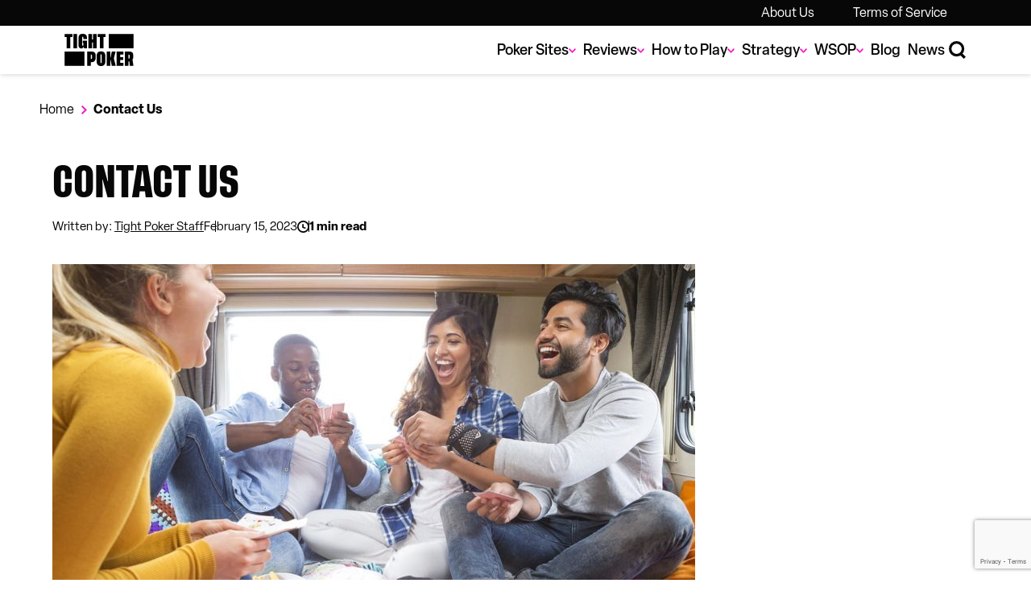

--- FILE ---
content_type: text/html; charset=UTF-8
request_url: https://www.tightpoker.com/contact-us/
body_size: 12373
content:
<!DOCTYPE html><html lang="en-US"><head><meta http-equiv="Content-Type" content="text/html; charset=UTF-8"/><meta http-equiv="X-UA-Compatible" content="IE=edge"/><meta name="viewport" content="width=device-width, initial-scale=1.0"/><link rel="pingback" href="https://www.tightpoker.com/wp/xmlrpc.php"/><meta name='robots' content='index, follow, max-image-preview:large, max-snippet:-1, max-video-preview:-1' /><link rel='preload' href='https://sibforms.com/forms/end-form/build/main.js?ver=1.0' as='script'/><link rel='preload' href='https://www.google.com/recaptcha/api.js?render=6Ld43UIrAAAAAPICWXc-yekfRr_zKck7xdKZ-ibL&hl=en?ver=1.0' as='script'/><title>Contact Information &amp; Email Address for Tight Poker</title><meta name="description" content="If you have any questions or feedback for Tight Poker in any form please e-mail the address listed below and we&#039;ll get back to you." /><link rel="canonical" href="https://www.tightpoker.com/contact-us/" /><meta property="og:locale" content="en_US" /><meta property="og:type" content="article" /><meta property="og:title" content="Contact Us" /><meta property="og:description" content="If you have any questions or feedback for Tight Poker in any form please e-mail the address listed below and we&#039;ll get back to you." /><meta property="og:url" content="https://www.tightpoker.com/contact-us/" /><meta property="og:site_name" content="Tight Poker" /><meta property="article:modified_time" content="2023-11-01T15:21:47+00:00" /><meta property="og:image" content="https://www.tightpoker.com/app/uploads/2023/05/WSOP-Chips-2023.jpg" /><meta property="og:image:width" content="1200" /><meta property="og:image:height" content="800" /><meta property="og:image:type" content="image/jpeg" /><meta name="twitter:card" content="summary_large_image" /><meta name="twitter:site" content="@tightpoker" /><script type="application/ld+json" class="yoast-schema-graph">{"@context":"https://schema.org","@graph":[{"@type":["WebPage","ContactPage"],"@id":"https://www.tightpoker.com/contact-us/","url":"https://www.tightpoker.com/contact-us/","name":"Contact Information & Email Address for Tight Poker","isPartOf":{"@id":"https://www.tightpoker.com/#website"},"datePublished":"2023-02-15T19:58:59+00:00","dateModified":"2023-11-01T15:21:47+00:00","description":"If you have any questions or feedback for Tight Poker in any form please e-mail the address listed below and we'll get back to you.","breadcrumb":{"@id":"https://www.tightpoker.com/contact-us/#breadcrumb"},"inLanguage":"en-US","potentialAction":[{"@type":"ReadAction","target":["https://www.tightpoker.com/contact-us/"]}]},{"@type":"BreadcrumbList","@id":"https://www.tightpoker.com/contact-us/#breadcrumb","itemListElement":[{"@type":"ListItem","position":1,"name":"Home","item":"https://www.tightpoker.com/"},{"@type":"ListItem","position":2,"name":"Contact Us"}]},{"@type":"WebSite","@id":"https://www.tightpoker.com/#website","url":"https://www.tightpoker.com/","name":"Tight Poker","description":"We have everything you need to level up your poker game.","publisher":{"@id":"https://www.tightpoker.com/#organization"},"potentialAction":[{"@type":"SearchAction","target":{"@type":"EntryPoint","urlTemplate":"https://www.tightpoker.com/?s={search_term_string}"},"query-input":"required name=search_term_string"}],"inLanguage":"en-US"},{"@type":"Organization","@id":"https://www.tightpoker.com/#organization","name":"Tight Poker","url":"https://www.tightpoker.com/","logo":{"@type":"ImageObject","inLanguage":"en-US","@id":"https://www.tightpoker.com/#/schema/logo/image/","url":"https://www.tightpoker.com/app/uploads/2023/03/cropped-Screenshot-2023-03-24-at-9.30.43-AM-1.png","contentUrl":"https://www.tightpoker.com/app/uploads/2023/03/cropped-Screenshot-2023-03-24-at-9.30.43-AM-1.png","width":512,"height":512,"caption":"Tight Poker"},"image":{"@id":"https://www.tightpoker.com/#/schema/logo/image/"},"sameAs":["https://twitter.com/tightpoker","https://www.tiktok.com/@tight.poker","https://www.instagram.com/tightpoker","https://www.youtube.com/@tightpokernews"]}]}</script><link rel='dns-prefetch' href='//www.tightpoker.com' /><link rel='dns-prefetch' href='//sibforms.com' /><link rel='dns-prefetch' href='//www.google.com' /><link rel='preload' id='LayoutCritical-preload' href='https://www.tightpoker.com/app/public/css/d3bd828dad003bba0b9384f63b28bb04.css?ver=6.4.2'as='style' /><link rel='stylesheet' id='LayoutCritical-css' href='https://www.tightpoker.com/app/public/css/d3bd828dad003bba0b9384f63b28bb04.css?ver=6.4.2' type='text/css' media='all' /><link rel='stylesheet' id='sendinblue-css-css' href='https://sibforms.com/forms/end-form/build/sib-styles.css' type='text/css' media='all' /><link rel='stylesheet' id='SiderailSection-css' href='https://www.tightpoker.com/app/public/css/23955b565a604ef68c353fbdcf773e2e.css?ver=6.4.2' type='text/css' media='all' /><link rel='stylesheet' id='PostInfoSection-css' href='https://www.tightpoker.com/app/public/css/ea5b4f89968e84468bb302fee196c492.css?ver=6.4.2' type='text/css' media='all' /><link rel='stylesheet' id='ExpandableCardsSection-css' href='https://www.tightpoker.com/app/public/css/64c3c6415bfa591c88cfd4eaccc26956.css?ver=6.4.2' type='text/css' media='all' /><link rel='stylesheet' id='NewsletterSubscribeSection-css' href='https://www.tightpoker.com/app/public/css/bc51bee476bcfc93150dd18270d0e3d8.css?ver=6.4.2' type='text/css' media='all' /><link rel='stylesheet' id='FullWidthImageSection-css' href='https://www.tightpoker.com/app/public/css/be6ce801544490d76db8a148c7190316.css?ver=6.4.2' type='text/css' media='all' /><link rel='preload' id='PageCritical-preload' href='https://www.tightpoker.com/app/public/css/b6a113e2d9a0e6d57a0a0b279efc1087.css?ver=6.4.2'as='style' /><link rel='stylesheet' id='PageCritical-css' href='https://www.tightpoker.com/app/public/css/b6a113e2d9a0e6d57a0a0b279efc1087.css?ver=6.4.2' type='text/css' media='all' /><link rel='stylesheet' id='wp-block-library-css' href='https://www.tightpoker.com/wp/wp-includes/css/dist/block-library/style.min.css?ver=6.4.2' type='text/css' media='all' /><style id='global-styles-inline-css' type='text/css'>
body{--wp--preset--color--black: #000000;--wp--preset--color--cyan-bluish-gray: #abb8c3;--wp--preset--color--white: #fff;--wp--preset--color--pale-pink: #f78da7;--wp--preset--color--vivid-red: #cf2e2e;--wp--preset--color--luminous-vivid-orange: #ff6900;--wp--preset--color--luminous-vivid-amber: #fcb900;--wp--preset--color--light-green-cyan: #7bdcb5;--wp--preset--color--vivid-green-cyan: #00d084;--wp--preset--color--pale-cyan-blue: #8ed1fc;--wp--preset--color--vivid-cyan-blue: #0693e3;--wp--preset--color--vivid-purple: #9b51e0;--wp--preset--color--primary: #00c488;--wp--preset--color--secondary: #f016c3;--wp--preset--color--off-white: #f4f4f4;--wp--preset--color--off-black: #070707;--wp--preset--color--grey: #1a1a1a;--wp--preset--color--red: #e71e26;--wp--preset--gradient--vivid-cyan-blue-to-vivid-purple: linear-gradient(135deg,rgba(6,147,227,1) 0%,rgb(155,81,224) 100%);--wp--preset--gradient--light-green-cyan-to-vivid-green-cyan: linear-gradient(135deg,rgb(122,220,180) 0%,rgb(0,208,130) 100%);--wp--preset--gradient--luminous-vivid-amber-to-luminous-vivid-orange: linear-gradient(135deg,rgba(252,185,0,1) 0%,rgba(255,105,0,1) 100%);--wp--preset--gradient--luminous-vivid-orange-to-vivid-red: linear-gradient(135deg,rgba(255,105,0,1) 0%,rgb(207,46,46) 100%);--wp--preset--gradient--very-light-gray-to-cyan-bluish-gray: linear-gradient(135deg,rgb(238,238,238) 0%,rgb(169,184,195) 100%);--wp--preset--gradient--cool-to-warm-spectrum: linear-gradient(135deg,rgb(74,234,220) 0%,rgb(151,120,209) 20%,rgb(207,42,186) 40%,rgb(238,44,130) 60%,rgb(251,105,98) 80%,rgb(254,248,76) 100%);--wp--preset--gradient--blush-light-purple: linear-gradient(135deg,rgb(255,206,236) 0%,rgb(152,150,240) 100%);--wp--preset--gradient--blush-bordeaux: linear-gradient(135deg,rgb(254,205,165) 0%,rgb(254,45,45) 50%,rgb(107,0,62) 100%);--wp--preset--gradient--luminous-dusk: linear-gradient(135deg,rgb(255,203,112) 0%,rgb(199,81,192) 50%,rgb(65,88,208) 100%);--wp--preset--gradient--pale-ocean: linear-gradient(135deg,rgb(255,245,203) 0%,rgb(182,227,212) 50%,rgb(51,167,181) 100%);--wp--preset--gradient--electric-grass: linear-gradient(135deg,rgb(202,248,128) 0%,rgb(113,206,126) 100%);--wp--preset--gradient--midnight: linear-gradient(135deg,rgb(2,3,129) 0%,rgb(40,116,252) 100%);--wp--preset--font-size--small: 13px;--wp--preset--font-size--medium: 20px;--wp--preset--font-size--large: 36px;--wp--preset--font-size--x-large: 42px;--wp--preset--spacing--20: 0.44rem;--wp--preset--spacing--30: 0.67rem;--wp--preset--spacing--40: 1rem;--wp--preset--spacing--50: 1.5rem;--wp--preset--spacing--60: 2.25rem;--wp--preset--spacing--70: 3.38rem;--wp--preset--spacing--80: 5.06rem;--wp--preset--shadow--natural: 6px 6px 9px rgba(0, 0, 0, 0.2);--wp--preset--shadow--deep: 12px 12px 50px rgba(0, 0, 0, 0.4);--wp--preset--shadow--sharp: 6px 6px 0px rgba(0, 0, 0, 0.2);--wp--preset--shadow--outlined: 6px 6px 0px -3px rgba(255, 255, 255, 1), 6px 6px rgba(0, 0, 0, 1);--wp--preset--shadow--crisp: 6px 6px 0px rgba(0, 0, 0, 1);}body { margin: 0;--wp--style--global--content-size: 1232px;--wp--style--global--wide-size: 1232px; }.wp-site-blocks > .alignleft { float: left; margin-right: 2em; }.wp-site-blocks > .alignright { float: right; margin-left: 2em; }.wp-site-blocks > .aligncenter { justify-content: center; margin-left: auto; margin-right: auto; }:where(.wp-site-blocks) > * { margin-block-start: 24px; margin-block-end: 0; }:where(.wp-site-blocks) > :first-child:first-child { margin-block-start: 0; }:where(.wp-site-blocks) > :last-child:last-child { margin-block-end: 0; }body { --wp--style--block-gap: 24px; }:where(body .is-layout-flow)  > :first-child:first-child{margin-block-start: 0;}:where(body .is-layout-flow)  > :last-child:last-child{margin-block-end: 0;}:where(body .is-layout-flow)  > *{margin-block-start: 24px;margin-block-end: 0;}:where(body .is-layout-constrained)  > :first-child:first-child{margin-block-start: 0;}:where(body .is-layout-constrained)  > :last-child:last-child{margin-block-end: 0;}:where(body .is-layout-constrained)  > *{margin-block-start: 24px;margin-block-end: 0;}:where(body .is-layout-flex) {gap: 24px;}:where(body .is-layout-grid) {gap: 24px;}body .is-layout-flow > .alignleft{float: left;margin-inline-start: 0;margin-inline-end: 2em;}body .is-layout-flow > .alignright{float: right;margin-inline-start: 2em;margin-inline-end: 0;}body .is-layout-flow > .aligncenter{margin-left: auto !important;margin-right: auto !important;}body .is-layout-constrained > .alignleft{float: left;margin-inline-start: 0;margin-inline-end: 2em;}body .is-layout-constrained > .alignright{float: right;margin-inline-start: 2em;margin-inline-end: 0;}body .is-layout-constrained > .aligncenter{margin-left: auto !important;margin-right: auto !important;}body .is-layout-constrained > :where(:not(.alignleft):not(.alignright):not(.alignfull)){max-width: var(--wp--style--global--content-size);margin-left: auto !important;margin-right: auto !important;}body .is-layout-constrained > .alignwide{max-width: var(--wp--style--global--wide-size);}body .is-layout-flex{display: flex;}body .is-layout-flex{flex-wrap: wrap;align-items: center;}body .is-layout-flex > *{margin: 0;}body .is-layout-grid{display: grid;}body .is-layout-grid > *{margin: 0;}body{font-family: Elza, Tahoma, sans-serif;font-size: 1.125rem;line-height: 1.5;padding-top: 0px;padding-right: 0px;padding-bottom: 0px;padding-left: 0px;}a:where(:not(.wp-element-button)){text-decoration: underline;}h1{font-family: 'Tusker Grotesk', Impact, sans-serif;font-size: 2.625rem;font-weight: 600;line-height: 1.2;text-transform: uppercase;}h2{font-family: 'Tusker Grotesk', Impact, sans-serif;font-size: 2.125rem;font-weight: bold;line-height: 1.2;text-transform: uppercase;}h3{font-family: 'Tusker Grotesk', Impact, sans-serif;font-size: 1.5rem;font-weight: bold;line-height: 1.2;text-transform: uppercase;}.wp-element-button, .wp-block-button__link{background-color: #32373c;border-width: 0;color: #fff;font-family: inherit;font-size: inherit;line-height: inherit;padding: calc(0.667em + 2px) calc(1.333em + 2px);text-decoration: none;}.has-black-color{color: var(--wp--preset--color--black) !important;}.has-cyan-bluish-gray-color{color: var(--wp--preset--color--cyan-bluish-gray) !important;}.has-white-color{color: var(--wp--preset--color--white) !important;}.has-pale-pink-color{color: var(--wp--preset--color--pale-pink) !important;}.has-vivid-red-color{color: var(--wp--preset--color--vivid-red) !important;}.has-luminous-vivid-orange-color{color: var(--wp--preset--color--luminous-vivid-orange) !important;}.has-luminous-vivid-amber-color{color: var(--wp--preset--color--luminous-vivid-amber) !important;}.has-light-green-cyan-color{color: var(--wp--preset--color--light-green-cyan) !important;}.has-vivid-green-cyan-color{color: var(--wp--preset--color--vivid-green-cyan) !important;}.has-pale-cyan-blue-color{color: var(--wp--preset--color--pale-cyan-blue) !important;}.has-vivid-cyan-blue-color{color: var(--wp--preset--color--vivid-cyan-blue) !important;}.has-vivid-purple-color{color: var(--wp--preset--color--vivid-purple) !important;}.has-primary-color{color: var(--wp--preset--color--primary) !important;}.has-secondary-color{color: var(--wp--preset--color--secondary) !important;}.has-off-white-color{color: var(--wp--preset--color--off-white) !important;}.has-off-black-color{color: var(--wp--preset--color--off-black) !important;}.has-grey-color{color: var(--wp--preset--color--grey) !important;}.has-red-color{color: var(--wp--preset--color--red) !important;}.has-black-background-color{background-color: var(--wp--preset--color--black) !important;}.has-cyan-bluish-gray-background-color{background-color: var(--wp--preset--color--cyan-bluish-gray) !important;}.has-white-background-color{background-color: var(--wp--preset--color--white) !important;}.has-pale-pink-background-color{background-color: var(--wp--preset--color--pale-pink) !important;}.has-vivid-red-background-color{background-color: var(--wp--preset--color--vivid-red) !important;}.has-luminous-vivid-orange-background-color{background-color: var(--wp--preset--color--luminous-vivid-orange) !important;}.has-luminous-vivid-amber-background-color{background-color: var(--wp--preset--color--luminous-vivid-amber) !important;}.has-light-green-cyan-background-color{background-color: var(--wp--preset--color--light-green-cyan) !important;}.has-vivid-green-cyan-background-color{background-color: var(--wp--preset--color--vivid-green-cyan) !important;}.has-pale-cyan-blue-background-color{background-color: var(--wp--preset--color--pale-cyan-blue) !important;}.has-vivid-cyan-blue-background-color{background-color: var(--wp--preset--color--vivid-cyan-blue) !important;}.has-vivid-purple-background-color{background-color: var(--wp--preset--color--vivid-purple) !important;}.has-primary-background-color{background-color: var(--wp--preset--color--primary) !important;}.has-secondary-background-color{background-color: var(--wp--preset--color--secondary) !important;}.has-off-white-background-color{background-color: var(--wp--preset--color--off-white) !important;}.has-off-black-background-color{background-color: var(--wp--preset--color--off-black) !important;}.has-grey-background-color{background-color: var(--wp--preset--color--grey) !important;}.has-red-background-color{background-color: var(--wp--preset--color--red) !important;}.has-black-border-color{border-color: var(--wp--preset--color--black) !important;}.has-cyan-bluish-gray-border-color{border-color: var(--wp--preset--color--cyan-bluish-gray) !important;}.has-white-border-color{border-color: var(--wp--preset--color--white) !important;}.has-pale-pink-border-color{border-color: var(--wp--preset--color--pale-pink) !important;}.has-vivid-red-border-color{border-color: var(--wp--preset--color--vivid-red) !important;}.has-luminous-vivid-orange-border-color{border-color: var(--wp--preset--color--luminous-vivid-orange) !important;}.has-luminous-vivid-amber-border-color{border-color: var(--wp--preset--color--luminous-vivid-amber) !important;}.has-light-green-cyan-border-color{border-color: var(--wp--preset--color--light-green-cyan) !important;}.has-vivid-green-cyan-border-color{border-color: var(--wp--preset--color--vivid-green-cyan) !important;}.has-pale-cyan-blue-border-color{border-color: var(--wp--preset--color--pale-cyan-blue) !important;}.has-vivid-cyan-blue-border-color{border-color: var(--wp--preset--color--vivid-cyan-blue) !important;}.has-vivid-purple-border-color{border-color: var(--wp--preset--color--vivid-purple) !important;}.has-primary-border-color{border-color: var(--wp--preset--color--primary) !important;}.has-secondary-border-color{border-color: var(--wp--preset--color--secondary) !important;}.has-off-white-border-color{border-color: var(--wp--preset--color--off-white) !important;}.has-off-black-border-color{border-color: var(--wp--preset--color--off-black) !important;}.has-grey-border-color{border-color: var(--wp--preset--color--grey) !important;}.has-red-border-color{border-color: var(--wp--preset--color--red) !important;}.has-vivid-cyan-blue-to-vivid-purple-gradient-background{background: var(--wp--preset--gradient--vivid-cyan-blue-to-vivid-purple) !important;}.has-light-green-cyan-to-vivid-green-cyan-gradient-background{background: var(--wp--preset--gradient--light-green-cyan-to-vivid-green-cyan) !important;}.has-luminous-vivid-amber-to-luminous-vivid-orange-gradient-background{background: var(--wp--preset--gradient--luminous-vivid-amber-to-luminous-vivid-orange) !important;}.has-luminous-vivid-orange-to-vivid-red-gradient-background{background: var(--wp--preset--gradient--luminous-vivid-orange-to-vivid-red) !important;}.has-very-light-gray-to-cyan-bluish-gray-gradient-background{background: var(--wp--preset--gradient--very-light-gray-to-cyan-bluish-gray) !important;}.has-cool-to-warm-spectrum-gradient-background{background: var(--wp--preset--gradient--cool-to-warm-spectrum) !important;}.has-blush-light-purple-gradient-background{background: var(--wp--preset--gradient--blush-light-purple) !important;}.has-blush-bordeaux-gradient-background{background: var(--wp--preset--gradient--blush-bordeaux) !important;}.has-luminous-dusk-gradient-background{background: var(--wp--preset--gradient--luminous-dusk) !important;}.has-pale-ocean-gradient-background{background: var(--wp--preset--gradient--pale-ocean) !important;}.has-electric-grass-gradient-background{background: var(--wp--preset--gradient--electric-grass) !important;}.has-midnight-gradient-background{background: var(--wp--preset--gradient--midnight) !important;}.has-small-font-size{font-size: var(--wp--preset--font-size--small) !important;}.has-medium-font-size{font-size: var(--wp--preset--font-size--medium) !important;}.has-large-font-size{font-size: var(--wp--preset--font-size--large) !important;}.has-x-large-font-size{font-size: var(--wp--preset--font-size--x-large) !important;}
.wp-block-navigation a:where(:not(.wp-element-button)){color: inherit;}
.wp-block-pullquote{font-size: 1.5em;line-height: 1.6;}
</style><link rel='stylesheet' id='poker-odds-calculator-0-css' href='https://www.tightpoker.com/app/plugins/poker-odds-calculator/public/css/c514fad1cf9733b1adff6c5027be6c22.css?ver=1756203675' type='text/css' media='all' /><script type="text/javascript" src="https://www.tightpoker.com/app/public/js/7bbf2b1cc77f8f65031cab6e9f816b32.js?ver=6.4.2" id="Runtime-js"></script><script type="text/javascript" src="https://www.tightpoker.com/app/plugins/image-compression/public/js/75d841e49af2e8772f8816d1114e1f9c.js?ver=1756203675" id="image-compression-js"></script><script>
var _mtm = window._mtm = window._mtm || [];
_mtm.push({'mtm.startTime': (new Date().getTime()), 'event': 'mtm.Start'});
var d=document, g=d.createElement('script'), s=d.getElementsByTagName('script')[0];
g.async=true; g.src='https://gaf8rhbx.tightpoker.com/js/container_GAf8RhbX.js'; s.parentNode.insertBefore(g,s);
</script><script>(function(w,d,s,l,i){w[l]=w[l]||[];w[l].push({'gtm.start': new Date().getTime(),event:'gtm.js'});var f=d.getElementsByTagName(s)[0], j=d.createElement(s),dl=l!='dataLayer'?'&l='+l:'';j.async=true;j.src= 'https://www.googletagmanager.com/gtm.js?id='+i+dl;f.parentNode.insertBefore(j,f); })(window,document,'script','dataLayer','GTM-5FRCKWC');</script><link rel="icon" href="https://www.tightpoker.com/app/uploads/2023/03/Screenshot-2023-03-28-at-10.23.39-AM-100x100.png" sizes="32x32" /><link rel="icon" href="https://www.tightpoker.com/app/uploads/2023/03/Screenshot-2023-03-28-at-10.23.39-AM-250x250.png" sizes="192x192" /><link rel="apple-touch-icon" href="https://www.tightpoker.com/app/uploads/2023/03/Screenshot-2023-03-28-at-10.23.39-AM-250x250.png" /><meta name="msapplication-TileImage" content="https://www.tightpoker.com/app/uploads/2023/03/Screenshot-2023-03-28-at-10.23.39-AM.png" /><link rel="preload" href="https://www.tightpoker.com/app/public/assets/38af065e1308f93a7e02.woff2" as="font" type="font/woff2" crossorigin/><link rel="preload" href="https://www.tightpoker.com/app/public/assets/ed717004c4ec7326a44b.woff2" as="font" type="font/woff2" crossorigin/><link rel="preload" href="https://www.tightpoker.com/app/public/assets/7785c8cccb0854160464.woff2" as="font" type="font/woff2" crossorigin/><link rel="preload" href="https://www.tightpoker.com/app/public/assets/3d579801bc0e42f1eb10.woff2" as="font" type="font/woff2" crossorigin/><link rel="preload" href="https://www.tightpoker.com/app/public/assets/ed0437b6dbcb468c4737.woff2" as="font" type="font/woff2" crossorigin/></head><body > <noscript><iframe src="https://www.googletagmanager.com/ns.html?id=GTM-5FRCKWC" height="0" width="0" style="display:none;visibility:hidden"></iframe></noscript> <header class="tightpoker-drawer"><div class="tightpoker-drawer__block"><div class="tightpoker-drawer__content tightpoker-main-wrapper"> <nav class="tightpoker-drawer__menu menu " aria-label="Navigation" ><ul class="menu-list menu-list--level-1"><li class=" menu-item menu-item-type-post_type menu-item-object-page menu-item-43982" > <a class="menu-link" href="https://www.tightpoker.com/about-us/" > About Us <span class='menu-item--icon'></span> </a></li><li class=" menu-item menu-item-type-post_type menu-item-object-page menu-item-43988" > <a class="menu-link" href="https://www.tightpoker.com/terms-of-service/" > Terms of Service <span class='menu-item--icon'></span> </a></li></ul> </nav></div></div> </header> <header class="tightpoker-header"><div class="tightpoker-header__block"><div class="tightpoker-header__content tightpoker-main-wrapper"> <a class="tightpoker-header__logo tightpoker-logo tightpoker-logo--large" href="/" >Tight Poker</a> <nav class="tightpoker-header__mega-menu menu menu--mega-menu" aria-label="Navigation" ><ul class="menu-list menu-list--level-1"><li class=" menu-item menu-item-type-custom menu-item-object-custom menu-item-62 menu-item-has-children menu-item--mega" > <span class="menu-link" >Poker Sites</span><div class="mega-menu mega-menu--full"><div class="mega-menu--button"> <button class="hide-flyout icon icon--multiply" aria-label="Hide Menu"></button></div><div class="mega-menu__content tightpoker-main-wrapper"><div class="mega-menu__section mega-menu__section--links"><p class="mega-menu__heading"> Online <strong>Poker</strong></p><ul class="menu-list menu-list--level-2"><li class=" menu-item menu-item-type-post_type menu-item-object-page menu-item-75217" > <a class="menu-link" href="https://www.tightpoker.com/best-online-poker-sites/" ><p class="menu-title"> Best Poker Sites</p><p class="menu-description"> Trending &#038; exciting sites for 2025</p> </a></li><li class=" menu-item menu-item-type-post_type menu-item-object-page menu-item-75220" > <a class="menu-link" href="https://www.tightpoker.com/crypto-poker/" ><p class="menu-title"> Crypto Poker Sites</p><p class="menu-description"> Sites the support crypto as a payment</p> </a></li><li class=" menu-item menu-item-type-post_type menu-item-object-page menu-item-75226" > <a class="menu-link" href="https://www.tightpoker.com/mobile-poker/" ><p class="menu-title"> Mobile Poker Apps</p><p class="menu-description"> Play poker on the go</p> </a></li><li class=" menu-item menu-item-type-post_type menu-item-object-page menu-item-75223" > <a class="menu-link" href="https://www.tightpoker.com/free-poker-sites/" ><p class="menu-title"> Free Poker Sites</p><p class="menu-description"> Sites to practice your skills for free</p> </a></li><li class=" menu-item menu-item-type-post_type menu-item-object-page menu-item-75229" > <a class="menu-link" href="https://www.tightpoker.com/online-poker-bonus/" ><p class="menu-title"> Poker Bonuses</p><p class="menu-description"> Poker bonuses to boost your bankroll</p> </a></li></ul></div></div></div></li><li class=" menu-item menu-item-type-custom menu-item-object-custom menu-item-65 menu-item-has-children menu-item--mega" > <span class="menu-link" >Reviews</span><div class="mega-menu mega-menu--full"><div class="mega-menu--button"> <button class="hide-flyout icon icon--multiply" aria-label="Hide Menu"></button></div><div class="mega-menu__content tightpoker-main-wrapper"><div class="mega-menu__section mega-menu__section--links"><p class="mega-menu__heading"> Poker Site <strong>Reviews</strong></p><ul class="menu-list menu-list--level-2"><li class=" menu-item menu-item-type-custom menu-item-object-custom menu-item-44423" > <a class="menu-link" href="https://www.tightpoker.com/gg-poker-review/" ><p class="menu-title"> GGPoker</p><p class="menu-description"> 100% Bonus Up to $600</p> </a></li></ul></div></div></div></li><li class=" menu-item menu-item-type-custom menu-item-object-custom menu-item-68 menu-item-has-children menu-item--mega" > <span class="menu-link" >How to Play</span><div class="mega-menu mega-menu--full"><div class="mega-menu--button"> <button class="hide-flyout icon icon--multiply" aria-label="Hide Menu"></button></div><div class="mega-menu__content tightpoker-main-wrapper"><div class="mega-menu__section mega-menu__section--links"><p class="mega-menu__heading"> How To Play <strong>Poker</strong></p><ul class="menu-list menu-list--level-2"><li class=" menu-item menu-item-type-post_type menu-item-object-page menu-item-75196" > <a class="menu-link" href="https://www.tightpoker.com/how-to-play-poker/" ><p class="menu-title"> How To Play Poker</p><p class="menu-description"> Learn the ins-and-outs of poker</p> </a></li><li class=" menu-item menu-item-type-post_type menu-item-object-page menu-item-75247" > <a class="menu-link" href="https://www.tightpoker.com/poker-rules/" ><p class="menu-title"> Poker Rules</p><p class="menu-description"> Learn the rules and procedures of poker</p> </a></li><li class=" menu-item menu-item-type-post_type menu-item-object-page menu-item-75244" > <a class="menu-link" href="https://www.tightpoker.com/poker-games/" ><p class="menu-title"> Poker Games</p><p class="menu-description"> Discover all of the different poker variants</p> </a></li><li class=" menu-item menu-item-type-post_type menu-item-object-page menu-item-75241" > <a class="menu-link" href="https://www.tightpoker.com/poker-rules/texas-holdem-rules/" ><p class="menu-title"> Texas Hold’em Rules</p><p class="menu-description"> Learn the rules of Texas Hold’em</p> </a></li><li class=" menu-item menu-item-type-post_type menu-item-object-page menu-item-75235" > <a class="menu-link" href="https://www.tightpoker.com/poker-rules/omaha-poker/" ><p class="menu-title"> Omaha Poker Rules</p><p class="menu-description"> Learn the rules of Omaha Poker</p> </a></li><li class=" menu-item menu-item-type-post_type menu-item-object-page menu-item-75238" > <a class="menu-link" href="https://www.tightpoker.com/poker-rules/short-deck-poker/" ><p class="menu-title"> Short Deck Rules</p><p class="menu-description"> Learn the rules of Short Deck Poker</p> </a></li></ul></div></div></div></li><li class=" menu-item menu-item-type-custom menu-item-object-custom menu-item-44870 menu-item-has-children menu-item--mega" > <span class="menu-link" >Strategy</span><div class="mega-menu mega-menu--full"><div class="mega-menu--button"> <button class="hide-flyout icon icon--multiply" aria-label="Hide Menu"></button></div><div class="mega-menu__content tightpoker-main-wrapper"><div class="mega-menu__section mega-menu__section--links"><p class="mega-menu__heading"> Poker <strong>Strategy</strong></p><ul class="menu-list menu-list--level-2"><li class=" menu-item menu-item-type-post_type menu-item-object-page menu-item-75259" > <a class="menu-link" href="https://www.tightpoker.com/poker-position/" ><p class="menu-title"> Poker Positions</p><p class="menu-description"> The importance of position in poker</p> </a></li><li class=" menu-item menu-item-type-post_type menu-item-object-page menu-item-75262" > <a class="menu-link" href="https://www.tightpoker.com/poker-ranges/" ><p class="menu-title"> Poker Ranges</p><p class="menu-description"> Learn to read &#038; learn charts</p> </a></li><li class=" menu-item menu-item-type-post_type menu-item-object-page menu-item-75256" > <a class="menu-link" href="https://www.tightpoker.com/poker-odds/" ><p class="menu-title"> Poker Odds</p><p class="menu-description"> Essential guide to poker odds</p> </a></li><li class=" menu-item menu-item-type-post_type menu-item-object-page menu-item-75250" > <a class="menu-link" href="https://www.tightpoker.com/bet-poker/" ><p class="menu-title"> Betting</p><p class="menu-description"> Betting strategies for your game</p> </a></li><li class=" menu-item menu-item-type-post_type menu-item-object-page menu-item-75253" > <a class="menu-link" href="https://www.tightpoker.com/bluff-poker/" ><p class="menu-title"> Bluffing</p><p class="menu-description"> Learnt the different bluffing techniques</p> </a></li><li class=" menu-item menu-item-type-post_type menu-item-object-page menu-item-75205" > <a class="menu-link" href="https://www.tightpoker.com/fold-poker/" ><p class="menu-title"> Folding</p><p class="menu-description"> Explore how and when to fold</p> </a></li></ul></div></div></div></li><li class=" menu-item menu-item-type-custom menu-item-object-custom menu-item-67503 menu-item-has-children menu-item--mega" > <span class="menu-link" >WSOP</span><div class="mega-menu mega-menu--full"><div class="mega-menu--button"> <button class="hide-flyout icon icon--multiply" aria-label="Hide Menu"></button></div><div class="mega-menu__content tightpoker-main-wrapper"><div class="mega-menu__section mega-menu__section--links"><p class="mega-menu__heading"> WSOP</p><ul class="menu-list menu-list--level-2"><li class=" menu-item menu-item-type-post_type menu-item-object-page menu-item-75265" > <a class="menu-link" href="https://www.tightpoker.com/wsop/" ><p class="menu-title"> WSOP 2025</p><p class="menu-description"> 2025 WSOP Info</p> </a></li><li class=" menu-item menu-item-type-post_type menu-item-object-page menu-item-75274" > <a class="menu-link" href="https://www.tightpoker.com/wsop-schedule/" ><p class="menu-title"> WSOP 2025 Schedule</p><p class="menu-description"> 2025 WSOP Schedule</p> </a></li><li class=" menu-item menu-item-type-post_type menu-item-object-page menu-item-75268" > <a class="menu-link" href="https://www.tightpoker.com/wsop-main-event/" ><p class="menu-title"> WSOP Main Event 2025</p><p class="menu-description"> 2025 WSOP Main Event Recap</p> </a></li><li class=" menu-item menu-item-type-post_type menu-item-object-page menu-item-75271" > <a class="menu-link" href="https://www.tightpoker.com/wsop-satellites/" ><p class="menu-title"> WSOP 2025 Satellites</p><p class="menu-description"> 2025 WSOP Satellite Recaps</p> </a></li></ul></div></div></div></li><li class=" menu-item menu-item-type-post_type menu-item-object-page menu-item-71 menu-item--mega" > <a class="menu-link" href="https://www.tightpoker.com/blogs/" >Blog</a></li><li class=" menu-item menu-item-type-custom menu-item-object-custom menu-item-84313 menu-item--mega" > <a class="menu-link" href="/news/" >News</a></li></ul> </nav> <button class="tightpoker-header__menu-toggle" aria-label="Toggle Menu"></button> <nav class="tightpoker-header__mobile-menu menu " aria-label="Navigation" ><div class="search--compact search" ><form class="search__form" method="get" action="/"> <input type="text" name="s" value="" placeholder="Search" class="search__input" /> <button class="search__button" type="submit" aria-label="Search"> <span class="search__icon icon icon--search"></span> </button></form></div><ul class="menu-list menu-list--level-1"><li class=" menu-item menu-item-type-custom menu-item-object-custom menu-item-62 menu-item-has-children" > <span class="menu-link" > Poker Sites <span class='menu-item--icon'></span> </span><ul class="menu-list menu-list--level-2"><li class=" menu-item menu-item-type-post_type menu-item-object-page menu-item-75217" > <a class="menu-link" href="https://www.tightpoker.com/best-online-poker-sites/" > Best Poker Sites <span class='menu-item--icon'></span> </a></li><li class=" menu-item menu-item-type-post_type menu-item-object-page menu-item-75220" > <a class="menu-link" href="https://www.tightpoker.com/crypto-poker/" > Crypto Poker Sites <span class='menu-item--icon'></span> </a></li><li class=" menu-item menu-item-type-post_type menu-item-object-page menu-item-75226" > <a class="menu-link" href="https://www.tightpoker.com/mobile-poker/" > Mobile Poker Apps <span class='menu-item--icon'></span> </a></li><li class=" menu-item menu-item-type-post_type menu-item-object-page menu-item-75223" > <a class="menu-link" href="https://www.tightpoker.com/free-poker-sites/" > Free Poker Sites <span class='menu-item--icon'></span> </a></li><li class=" menu-item menu-item-type-post_type menu-item-object-page menu-item-75229" > <a class="menu-link" href="https://www.tightpoker.com/online-poker-bonus/" > Poker Bonuses <span class='menu-item--icon'></span> </a></li></ul></li><li class=" menu-item menu-item-type-custom menu-item-object-custom menu-item-65 menu-item-has-children" > <span class="menu-link" > Reviews <span class='menu-item--icon'></span> </span><ul class="menu-list menu-list--level-2"><li class=" menu-item menu-item-type-custom menu-item-object-custom menu-item-44423" > <a class="menu-link" href="https://www.tightpoker.com/gg-poker-review/" > GGPoker <span class='menu-item--icon'></span> </a></li></ul></li><li class=" menu-item menu-item-type-custom menu-item-object-custom menu-item-68 menu-item-has-children" > <span class="menu-link" > How to Play <span class='menu-item--icon'></span> </span><ul class="menu-list menu-list--level-2"><li class=" menu-item menu-item-type-post_type menu-item-object-page menu-item-75196" > <a class="menu-link" href="https://www.tightpoker.com/how-to-play-poker/" > How To Play Poker <span class='menu-item--icon'></span> </a></li><li class=" menu-item menu-item-type-post_type menu-item-object-page menu-item-75247" > <a class="menu-link" href="https://www.tightpoker.com/poker-rules/" > Poker Rules <span class='menu-item--icon'></span> </a></li><li class=" menu-item menu-item-type-post_type menu-item-object-page menu-item-75244" > <a class="menu-link" href="https://www.tightpoker.com/poker-games/" > Poker Games <span class='menu-item--icon'></span> </a></li><li class=" menu-item menu-item-type-post_type menu-item-object-page menu-item-75241" > <a class="menu-link" href="https://www.tightpoker.com/poker-rules/texas-holdem-rules/" > Texas Hold’em Rules <span class='menu-item--icon'></span> </a></li><li class=" menu-item menu-item-type-post_type menu-item-object-page menu-item-75235" > <a class="menu-link" href="https://www.tightpoker.com/poker-rules/omaha-poker/" > Omaha Poker Rules <span class='menu-item--icon'></span> </a></li><li class=" menu-item menu-item-type-post_type menu-item-object-page menu-item-75238" > <a class="menu-link" href="https://www.tightpoker.com/poker-rules/short-deck-poker/" > Short Deck Rules <span class='menu-item--icon'></span> </a></li></ul></li><li class=" menu-item menu-item-type-custom menu-item-object-custom menu-item-44870 menu-item-has-children" > <span class="menu-link" > Strategy <span class='menu-item--icon'></span> </span><ul class="menu-list menu-list--level-2"><li class=" menu-item menu-item-type-post_type menu-item-object-page menu-item-75259" > <a class="menu-link" href="https://www.tightpoker.com/poker-position/" > Poker Positions <span class='menu-item--icon'></span> </a></li><li class=" menu-item menu-item-type-post_type menu-item-object-page menu-item-75262" > <a class="menu-link" href="https://www.tightpoker.com/poker-ranges/" > Poker Ranges <span class='menu-item--icon'></span> </a></li><li class=" menu-item menu-item-type-post_type menu-item-object-page menu-item-75256" > <a class="menu-link" href="https://www.tightpoker.com/poker-odds/" > Poker Odds <span class='menu-item--icon'></span> </a></li><li class=" menu-item menu-item-type-post_type menu-item-object-page menu-item-75250" > <a class="menu-link" href="https://www.tightpoker.com/bet-poker/" > Betting <span class='menu-item--icon'></span> </a></li><li class=" menu-item menu-item-type-post_type menu-item-object-page menu-item-75253" > <a class="menu-link" href="https://www.tightpoker.com/bluff-poker/" > Bluffing <span class='menu-item--icon'></span> </a></li><li class=" menu-item menu-item-type-post_type menu-item-object-page menu-item-75205" > <a class="menu-link" href="https://www.tightpoker.com/fold-poker/" > Folding <span class='menu-item--icon'></span> </a></li></ul></li><li class=" menu-item menu-item-type-custom menu-item-object-custom menu-item-67503 menu-item-has-children" > <span class="menu-link" > WSOP <span class='menu-item--icon'></span> </span><ul class="menu-list menu-list--level-2"><li class=" menu-item menu-item-type-post_type menu-item-object-page menu-item-75265" > <a class="menu-link" href="https://www.tightpoker.com/wsop/" > WSOP 2025 <span class='menu-item--icon'></span> </a></li><li class=" menu-item menu-item-type-post_type menu-item-object-page menu-item-75274" > <a class="menu-link" href="https://www.tightpoker.com/wsop-schedule/" > WSOP 2025 Schedule <span class='menu-item--icon'></span> </a></li><li class=" menu-item menu-item-type-post_type menu-item-object-page menu-item-75268" > <a class="menu-link" href="https://www.tightpoker.com/wsop-main-event/" > WSOP Main Event 2025 <span class='menu-item--icon'></span> </a></li><li class=" menu-item menu-item-type-post_type menu-item-object-page menu-item-75271" > <a class="menu-link" href="https://www.tightpoker.com/wsop-satellites/" > WSOP 2025 Satellites <span class='menu-item--icon'></span> </a></li></ul></li><li class=" menu-item menu-item-type-post_type menu-item-object-page menu-item-71" > <a class="menu-link" href="https://www.tightpoker.com/blogs/" > Blog <span class='menu-item--icon'></span> </a></li><li class=" menu-item menu-item-type-custom menu-item-object-custom menu-item-84313" > <a class="menu-link" href="/news/" > News <span class='menu-item--icon'></span> </a></li></ul><div class="language"></div> </nav> <button class="tightpoker-header__search-toggle" aria-label="Search Site"></button><div class="tightpoker-header__site-search"><div class="tightpoker-main-wrapper"><div class="search" ><p class="search__heading">What Can We <strong>Help You</strong> Find Today?</p><form class="search__form" method="get" action="/"> <input type="text" name="s" value="" placeholder="Search Keywords" class="search__input" /> <button class="search__button" type="submit" aria-label="Search"> Search </button></form> <button class="hide-flyout icon icon--multiply" aria-label="Hide Search"></button></div></div></div><div class="tightpoker-header__flyout dynamic-content--slide-down dynamic-content" ><div class="dynamic-content__content"></div><div class="dynamic-content__static"><div class="social-bar"><div class="tightpoker-main-wrapper"><div class="social-media" ><p> Follow <span class="social-handle">@tightpoker</span></p> <a href="https://www.twitter.com/tightpoker/" title="Follow us on Twitter!" class="social-media__link icon icon--twitter" aria-label="Follow us on Twitter!"></a> <a href="https://www.instagram.com/tightpoker/" title="Find us on Instagram!" class="social-media__link icon icon--instagram" aria-label="Find us on Instagram!"></a> <a href="https://www.tiktok.com/@tight_poker" title="Watch us on Tiktok!" class="social-media__link icon icon--tiktok" aria-label="Watch us on Tiktok!"></a> <a href="https://www.youtube.com/@tightpokernews" title="Watch us on YouTube!" class="social-media__link icon icon--youtube" aria-label="Watch us on YouTube!"></a> <a href="https://www.facebook.com/tightpoker/" title="Find us on Facebook!" class="social-media__link icon icon--facebook" aria-label="Find us on Facebook!"></a></div></div></div></div></div><div class="dynamic-content__content-modal"></div></div></div> </header><main> <nav class="breadcrumbs breadcrumbs--stacked" ><div class="tightpoker-main-wrapper"> <span><span><a href="https://www.tightpoker.com/">Home</a></span> <span class="breadcrumbs__separator icon icon--chevron-right"></span> <span class="breadcrumb_last" aria-current="page"><strong>Contact Us</strong></span></span></div> </nav> <nav class="social-share social-share--header social-share-header" data-sectionid = ""><div class="tightpoker-main-wrapper"><div class="social-share social-share__wrapper--main social-share--position-left " ><div class="share-text-container"><div class="share-text"> Share</div></div><div class="social-links"> <a class="social-media__link icon icon--facebook social-share--icon" href="https://www.facebook.com/sharer.php?u=https%3A%2F%2Fwww.tightpoker.com%2Fcontact-us%2F" target="_blank" title="" rel="noopener" aria-label="" > </a> <a class="social-media__link icon icon--instagram social-share--icon" href="https://www.instagram.com/" target="_blank" rel="noopener" aria-label="" title="" ></a> <a class="social-media__link icon icon--tiktok social-share--icon" href="https://www.tiktok.com/" target="_blank" rel="noopener" aria-label="" title="" ></a></div></div> </nav><div class="siderail-section tightpoker-main-wrapper"><div class="siderail-section__main"> <section class="post-info-section section " style=" " author_toggle="1" ><div class="tightpoker-main-wrapper"><div class="section-title--default"><h1 id="contactus" class="section-title " >Contact Us</h1></div> <small class="post-info-section__post-meta post-meta" > <span class="post-meta__item post-meta__item--author"> Written by: <a href="https://www.tightpoker.com/author/tight-poker-staff/" title="View Content by Tight Poker Staff"> Tight Poker Staff </a> </span> <span class="post-meta__item post-meta__item--date"> <time datetime="2023-02-15T12:00:00">February 15, 2023</time> </span> <span class="post-meta__item post-meta__item--read-time"> <span class="icon icon--clock"></span> 1 min read </span> <label class="post-meta__item post-meta__item--affiliate-disclaimer"> <span></span> <input type="checkbox" /><div></div> </label> </small><div class="post-info-section__excerpt"></div><div class="post-info-section__image"> <picture> <source media="(max-width: 874px)" srcset="https://www.tightpoker.com/app/uploads/2023/04/iStock_466338676_jpg_YH6S0U-Q-1-874x492-1.jpg" /> <source media="(max-width: 400px)" srcset="https://www.tightpoker.com/app/uploads/2023/04/iStock_466338676_jpg_YH6S0U-Q-1-400x300-1.jpg" /> <img src="https://www.tightpoker.com/app/uploads/2023/04/iStock_466338676_jpg_YH6S0U-Q-1-874x492-1.jpg" width="874" height="492" alt="poker trips" /> </picture></div></div> </section> <section class="expandable-cards-section section section--light section--padding-top-none section--padding-bottom-less " style=" " author_toggle="1" ><div class="tightpoker-main-wrapper"><div class="expandable-cards-section__wrapper--main expandable-cards-section__wrapper--no-image"><div class="expandable-cards-section__wrapper--content expandable-cards-section__wrapper--expand"><div class="expandable-cards-section__wrapper--copy"><div class="expandable-cards-section__copy"><p class="p3">At Tight Poker, we are determined to deliver the best and most accurate poker information to our readers. Your opinions are important to us–if you’ve got an issue, concern, or burning questions, please don’t hesitate to contact us at <a href="mailto:info@tightpoker.com">info@tightpoker.com</a></p><p class="p3">To learn more about who our team is and what Tight Poker is about, check out our <a href="https://www.tightpoker.com/about-us/"><b>About Us</b></a>  page.</p></div></div></div></div></div> </section></div> <aside class="siderail-section__side siderail-section__side--hide-mobile "> </aside></div> </main> <footer class="tightpoker-footer"><div class="tightpoker-footer__newsletter-wrapper"><div class="tightpoker-footer__newsletter tightpoker-main-wrapper newsletter sib-form tightpoker-footer__newsletter tightpoker-main-wrapper" style="margin:auto" ><div id="sib-form-container" class="sib-form-container" ><div id="sib-container" class="sib-container--large sib-container--vertical" style="background:transparent;padding:0;"><form id="sib-form" class="newsletter__form newsletter__form--brevo" method="POST" action="https://7a44c82f.sibforms.com/serve/[base64]" data-type="subscription"><p class="newsletter__heading"> Level Up Your Poker <span style="color: #FFFFFF;"> Game</span></p><div class="newsletter__copy"><p>Keep up to date with the latest poker news, bonuses and exclusive strategy tips!</p></div><div class="wrapper--name" ><div class="sib-input"><div class="form__entry"><p class="sib-FIRSTNAME-area first-name-input"> <label class="entry__label" for="FIRSTNAME" data-required=""></label> <input class="input" maxlength="200" type="text" id="FIRSTNAME" name="FIRSTNAME" autocomplete="off" placeholder="First Name*" data-required="true" required /></p> <label class="entry__error entry__error--primary" style="color:white"> </label></div></div></div><div class="wrapper--email" ><div class="sib-input"><div class="form__entry"><div class="form__label-row"><p class=" sib-email-area"> <label class="entry__label" for="EMAIL" data-required=""></label><div class="entry__field"> <input class="input sib-email-area" type="text" id="EMAIL" name="EMAIL" autocomplete="off" placeholder="Email Address*" data-required="true" required /></div></p></div> <label class="entry__error entry__error--primary" style="color:white"> </label></div></div></div><div class="wrapper--recaptcha" ><div class="g-recaptcha-v3" data-sitekey="6Ld43UIrAAAAAPICWXc-yekfRr_zKck7xdKZ-ibL" style="display: none"></div></div><div class="wrapper--button"><div style="text-align: left"> <button class="sib-form-block__button sib-form-block__button-with-loader button button--border button--animation-exploder" form="sib-form" type="submit"> <svg class="icon clickable__icon progress-indicator__icon sib-hide-loader-icon" viewBox="0 0 512 512" style=""> </svg> Subscribe Here </button></div></div> <input type="text" name="email_address_check" value="" class="input--hidden"> <input type="hidden" name="locale" value="en"></form></div><div id="error-message" class="sib-form-message-panel" style="font-size:16px; text-align:left; font-family:Helvetica, sans-serif; color:#661d1d; background-color:#ffeded; border-radius:3px; border-color:#ff4949;max-width:540px;"><div class="sib-form-message-panel__text sib-form-message-panel__text--center"> <svg viewBox="0 0 512 512" class="sib-icon sib-notification__icon"> <path d="M256 40c118.621 0 216 96.075 216 216 0 119.291-96.61 216-216 216-119.244 0-216-96.562-216-216 0-119.203 96.602-216 216-216m0-32C119.043 8 8 119.083 8 256c0 136.997 111.043 248 248 248s248-111.003 248-248C504 119.083 392.957 8 256 8zm-11.49 120h22.979c6.823 0 12.274 5.682 11.99 12.5l-7 168c-.268 6.428-5.556 11.5-11.99 11.5h-8.979c-6.433 0-11.722-5.073-11.99-11.5l-7-168c-.283-6.818 5.167-12.5 11.99-12.5zM256 340c-15.464 0-28 12.536-28 28s12.536 28 28 28 28-12.536 28-28-12.536-28-28-28z" /> </svg> <span class="sib-form-message-panel__inner-text"> Your subscription could not be saved. Please try again. </span></div></div><div></div><div id="success-message" class="sib-form-message-panel" style="font-size:16px; text-align:left; font-family:Helvetica, sans-serif; color:#085229; background-color:#e7faf0; border-radius:3px; border-color:#13ce66;max-width:540px;"><div class="sib-form-message-panel__text sib-form-message-panel__text--center"> <svg viewBox="0 0 512 512" class="sib-icon sib-notification__icon"> <path d="M256 8C119.033 8 8 119.033 8 256s111.033 248 248 248 248-111.033 248-248S392.967 8 256 8zm0 464c-118.664 0-216-96.055-216-216 0-118.663 96.055-216 216-216 118.664 0 216 96.055 216 216 0 118.663-96.055 216-216 216zm141.63-274.961L217.15 376.071c-4.705 4.667-12.303 4.637-16.97-.068l-85.878-86.572c-4.667-4.705-4.637-12.303.068-16.97l8.52-8.451c4.705-4.667 12.303-4.637 16.97.068l68.976 69.533 163.441-162.13c4.705-4.667 12.303-4.637 16.97.068l8.451 8.52c4.668 4.705 4.637 12.303-.068 16.97z" /> </svg> <span class="sib-form-message-panel__inner-text"> Your subscription has been successful. </span></div></div><div></div></div></div></div><div class="tightpoker-footer__content-wrapper"><div class="tightpoker-footer__content tightpoker-main-wrapper"> <a class="tightpoker-footer__logo tightpoker-logo tightpoker-logo--large" href="/" >Tight Poker</a><div class="tightpoker-footer__social social-media" ><p>@tightpoker</p> <a href="https://www.twitter.com/tightpoker/" title="Follow us on Twitter!" class="social-media__link icon icon--twitter" aria-label="Follow us on Twitter!"></a> <a href="https://www.instagram.com/tightpoker/" title="Find us on Instagram!" class="social-media__link icon icon--instagram" aria-label="Find us on Instagram!"></a> <a href="https://www.tiktok.com/@tight_poker" title="Watch us on Tiktok!" class="social-media__link icon icon--tiktok" aria-label="Watch us on Tiktok!"></a> <a href="https://www.youtube.com/@tightpokernews" title="Watch us on YouTube!" class="social-media__link icon icon--youtube" aria-label="Watch us on YouTube!"></a> <a href="https://www.facebook.com/tightpoker/" title="Find us on Facebook!" class="social-media__link icon icon--facebook" aria-label="Find us on Facebook!"></a></div> <nav class="tightpoker-footer__menu tightpoker-footer__menu--columns menu " aria-label="Navigation" ><ul class="menu-list menu-list--level-1"><li class=" menu-item menu-item-type-post_type menu-item-object-page menu-item-44441" > <a class="menu-link" href="https://www.tightpoker.com/about-us/" > About Us <span class='menu-item--icon'></span> </a></li><li class=" menu-item menu-item-type-custom menu-item-object-custom menu-item-57311" > <a class="menu-link" href="https://www.tightpoker.com/best-online-poker-sites/" > Poker Sites <span class='menu-item--icon'></span> </a></li><li class=" menu-item menu-item-type-post_type menu-item-object-page current-menu-item page_item page-item-43904 current_page_item menu-item-44447" aria-current="page" > <a class="menu-link" href="https://www.tightpoker.com/contact-us/" > Contact Us <span class='menu-item--icon'></span> </a></li><li class=" menu-item menu-item-type-post_type menu-item-object-page menu-item-57308" > <a class="menu-link" href="https://www.tightpoker.com/poker-games/" > How to Play Poker <span class='menu-item--icon'></span> </a></li><li class=" menu-item menu-item-type-post_type menu-item-object-page menu-item-44450" > <a class="menu-link" href="https://www.tightpoker.com/privacy-policy/" > Privacy Policy <span class='menu-item--icon'></span> </a></li><li class=" menu-item menu-item-type-custom menu-item-object-custom menu-item-176" > <a class="menu-link" href="https://www.tightpoker.com/news/" > News <span class='menu-item--icon'></span> </a></li><li class=" menu-item menu-item-type-post_type menu-item-object-page menu-item-44453" > <a class="menu-link" href="https://www.tightpoker.com/terms-of-service/" > Terms of Service <span class='menu-item--icon'></span> </a></li><li class=" menu-item menu-item-type-custom menu-item-object-custom menu-item-179" > <a class="menu-link" href="https://www.tightpoker.com/wsop/" > WSOP <span class='menu-item--icon'></span> </a></li><li class=" menu-item menu-item-type-custom menu-item-object-custom menu-item-74041" > <a class="menu-link" href="https://www.tightpoker.com/mastering-the-poker-mind/" > Poker Genius: Are You One? <span class='menu-item--icon'></span> </a></li></ul> </nav> <nav class="tightpoker-footer__buttons menu " aria-label="Navigation" ><p class="menu-title">More Popular Topics</p><ul class="menu-list menu-list--level-1"><li class=" menu-item menu-item-type-post_type menu-item-object-page menu-item-44429" > <a class="button button--alt-font button--black button--border button--condensed button--rounded menu-link" href="https://www.tightpoker.com/poker-hands/" > Poker Hand Rankings <span class='menu-item--icon'></span> </a></li><li class=" menu-item menu-item-type-post_type menu-item-object-page menu-item-44432" > <a class="button button--alt-font button--black button--border button--condensed button--rounded menu-link" href="https://www.tightpoker.com/poker-terms/" > Poker Terms <span class='menu-item--icon'></span> </a></li><li class=" menu-item menu-item-type-post_type menu-item-object-page menu-item-44435" > <a class="button button--alt-font button--black button--border button--condensed button--rounded menu-link" href="https://www.tightpoker.com/poker-odds/" > Poker Odds <span class='menu-item--icon'></span> </a></li><li class=" menu-item menu-item-type-post_type menu-item-object-page menu-item-57329" > <a class="button button--alt-font button--black button--border button--condensed button--rounded menu-link" href="https://www.tightpoker.com/poker-ranges/" > Poker Ranges <span class='menu-item--icon'></span> </a></li><li class=" menu-item menu-item-type-post_type menu-item-object-page menu-item-44438" > <a class="button button--alt-font button--black button--border button--condensed button--rounded menu-link" href="https://www.tightpoker.com/poker-games/" > How to Play Poker <span class='menu-item--icon'></span> </a></li></ul> </nav><div class="tightpoker-footer__badges" > <span class="tightpoker-footer__badge" title="18+" > <picture> <img src="https://www.tightpoker.com/app/uploads/2023/04/logo-18-plus-2-1-5-1-1.png" width="30" height="30" alt="18+" /> </picture> </span> <a class="tightpoker-footer__badge" href="https://www.begambleaware.org/" title="logo-be-gamble-aware-2-1-5-1" target="__blank" > <picture> <img src="https://www.tightpoker.com/app/uploads/2023/04/logo-be-gamble-aware-2-1-5-1-1.png" width="88" height="35" alt="logo-be-gamble-aware-2-1-5-1" /> </picture> </a> <a class="tightpoker-footer__badge" href="https://ecogra.org/" title="logo-ecogra-zoom-2-1-5-1" target="__blank" > <picture> <img src="https://www.tightpoker.com/app/uploads/2023/04/logo-ecogra-zoom-2-1-5-1-1.png" width="90" height="27" alt="logo-ecogra-zoom-2-1-5-1" /> </picture> </a> <a class="tightpoker-footer__badge" href="https://itechlabs.com/" title="logo-itech-labs-2-1-5-1-1" target="__blank" > <picture> <img src="https://www.tightpoker.com/app/uploads/2023/04/logo-itech-labs-2-1-5-1-1-1.png" width="41" height="42" alt="logo-itech-labs-2-1-5-1-1" /> </picture> </a> <a class="tightpoker-footer__badge" href="https://www.mga.org.mt/" title="logo-mga-2-1-5-1-1" target="__blank" > <picture> <img src="https://www.tightpoker.com/app/uploads/2023/04/logo-mga-2-1-5-1-1-1.png" width="61" height="24" alt="logo-mga-2-1-5-1-1" /> </picture> </a> <a class="tightpoker-footer__badge" href="https://gaminglabs.com/" title="logo-gli-2-1-5-1" target="__blank" > <picture> <img src="https://www.tightpoker.com/app/uploads/2023/04/logo-gli-2-1-5-1-1.png" width="55" height="16" alt="logo-gli-2-1-5-1" /> </picture> </a> <a class="tightpoker-footer__badge" href="https://canadasafetycouncil.org/" title="csc-circle-vector_W-2-1-5-1" target="__blank" > <picture> <img src="https://www.tightpoker.com/app/uploads/2023/04/csc-circle-vector_W-2-1-5-1-1.png" width="50" height="48" alt="csc-circle-vector_W-2-1-5-1" /> </picture> </a></div><p class="tightpoker-footer__copyright"> © TightPoker.com All rights Reserved. Trust in Your Bets, Gamble Responsibly. For visitors 18 Years and Older</p></div></div> </footer> <footer class="tightpoker-bottom"><div class="tightpoker-bottom__content tightpoker-main-wrapper"> <nav class="tightpoker-bottom__menu menu " aria-label="Navigation" ><ul class="menu-list menu-list--level-1"><li class=" menu-item menu-item-type-custom menu-item-object-custom menu-item-57314 menu-item-has-children" > <span class="menu-link" > Online Poker <span class='menu-item--icon'></span> </span><ul class="menu-list menu-list--level-2"><li class=" menu-item menu-item-type-post_type menu-item-object-page menu-item-57317" > <a class="menu-link" href="https://www.tightpoker.com/best-online-poker-sites/" > Best Online Poker Sites <span class='menu-item--icon'></span> </a></li><li class=" menu-item menu-item-type-post_type menu-item-object-page menu-item-57326" > <a class="menu-link" href="https://www.tightpoker.com/?page_id=3740" > Real Money Poker Sites <span class='menu-item--icon'></span> </a></li><li class=" menu-item menu-item-type-post_type menu-item-object-page menu-item-57320" > <a class="menu-link" href="https://www.tightpoker.com/crypto-poker/" > Crypto Poker Sites <span class='menu-item--icon'></span> </a></li><li class=" menu-item menu-item-type-post_type menu-item-object-page menu-item-57323" > <a class="menu-link" href="https://www.tightpoker.com/free-poker-sites/" > Free Poker Sites <span class='menu-item--icon'></span> </a></li></ul></li><li class=" menu-item menu-item-type-custom menu-item-object-custom menu-item-197 menu-item-has-children" > <span class="menu-link" > Poker Rules <span class='menu-item--icon'></span> </span><ul class="menu-list menu-list--level-2"><li class=" menu-item menu-item-type-post_type menu-item-object-page menu-item-44456" > <a class="menu-link" href="https://www.tightpoker.com/poker-rules/texas-holdem-rules/" > Texas Hold’em Rules <span class='menu-item--icon'></span> </a></li><li class=" menu-item menu-item-type-post_type menu-item-object-page menu-item-44468" > <a class="menu-link" href="https://www.tightpoker.com/poker-rules/omaha-poker/" > Omaha Poker Rules <span class='menu-item--icon'></span> </a></li><li class=" menu-item menu-item-type-post_type menu-item-object-page menu-item-44480" > <a class="menu-link" href="https://www.tightpoker.com/poker-rules/3-card-poker/" > 3 Card Poker Rules <span class='menu-item--icon'></span> </a></li><li class=" menu-item menu-item-type-post_type menu-item-object-page menu-item-44465" > <a class="menu-link" href="https://www.tightpoker.com/poker-rules/short-deck-poker/" > Short Deck Rules <span class='menu-item--icon'></span> </a></li></ul></li><li class=" menu-item menu-item-type-custom menu-item-object-custom menu-item-67492 menu-item-has-children" > <span class="menu-link" > WSOP <span class='menu-item--icon'></span> </span><ul class="menu-list menu-list--level-2"><li class=" menu-item menu-item-type-custom menu-item-object-custom menu-item-67500" > <a class="menu-link" href="https://www.tightpoker.com/wsop/" > WSOP 2025 <span class='menu-item--icon'></span> </a></li><li class=" menu-item menu-item-type-custom menu-item-object-custom menu-item-67495" > <a class="menu-link" href="https://www.tightpoker.com/wsop-main-event/" > WSOP Main Event <span class='menu-item--icon'></span> </a></li><li class=" menu-item menu-item-type-custom menu-item-object-custom menu-item-67497" > <a class="menu-link" href="https://www.tightpoker.com/wsop-satellites/" > WSOP Satellites <span class='menu-item--icon'></span> </a></li><li class=" menu-item menu-item-type-custom menu-item-object-custom menu-item-67498" > <a class="menu-link" href="https://www.tightpoker.com/wsop-schedule/" > WSOP Schedule <span class='menu-item--icon'></span> </a></li></ul></li><li class=" menu-item menu-item-type-custom menu-item-object-custom menu-item-200 menu-item-has-children" > <span class="menu-link" > Reviews <span class='menu-item--icon'></span> </span><ul class="menu-list menu-list--level-2"><li class=" menu-item menu-item-type-custom menu-item-object-custom menu-item-227" > <a class="menu-link" href="/gg-poker-review/" > GG Poker <span class='menu-item--icon'></span> </a></li></ul></li><li class=" menu-item menu-item-type-custom menu-item-object-custom menu-item-203 menu-item-has-children" > <span class="menu-link" > Strategy <span class='menu-item--icon'></span> </span><ul class="menu-list menu-list--level-2"><li class=" menu-item menu-item-type-custom menu-item-object-custom menu-item-206" > <a class="menu-link" href="https://www.tightpoker.com/poker-odds/" > Poker Odds <span class='menu-item--icon'></span> </a></li><li class=" menu-item menu-item-type-custom menu-item-object-custom menu-item-257" > <a class="menu-link" href="https://www.tightpoker.com/poker-position/" > Poker Positions <span class='menu-item--icon'></span> </a></li><li class=" menu-item menu-item-type-custom menu-item-object-custom menu-item-254" > <a class="menu-link" href="https://www.tightpoker.com/poker-ranges/" > Poker Ranges <span class='menu-item--icon'></span> </a></li><li class=" menu-item menu-item-type-custom menu-item-object-custom menu-item-245" > <a class="menu-link" href="https://www.tightpoker.com/bet-poker/" > Betting <span class='menu-item--icon'></span> </a></li></ul></li></ul> </nav></div> </footer> <button class="button button--border button--white back-to-top" title="Back to top" aria-label="Back to top" style="opacity: 0"> <span class="icon icon--chevron-up"></span> </button><link rel='stylesheet' id='Layout-css' href='https://www.tightpoker.com/app/public/css/4395b9c01b11ab3bac9c4356382d882a.css?ver=6.4.2' type='text/css' media='print' onload=this.media='all' /><script type="text/javascript" id="Layout-js-extra">
var newsletterErrMsg = {"invalidMail":"Please fill out valid email address","requiredField":"Please fill out required fields","invalidDateFormat":"Please fill out valid date format","invalidSMSFormat":"Please fill out valid phone number","generalError":"Error: Please try again later.","succesMessage":"You'll receive an email shortly!"};
var ajax_newsletter_front_object = {"ajax_nonce":"d8031fd19b"};
var userReviewErrMsg = {"invalidMail":"Please fill out valid email address","requiredField":"Please fill out required fields","invalidDateFormat":"Please fill out valid date format","invalidSMSFormat":"Please fill out valid phone number","generalError":"Error: Please try again later.","succesMessage":"You'll receive an email shortly!"};
var ajax_userreview_front_object = {"ajax_nonce":"d8031fd19b"};
var userScoreErrMsg = {"invalidMail":"Please fill out valid email address","requiredField":"Please fill out required fields","invalidDateFormat":"Please fill out valid date format","invalidSMSFormat":"Please fill out valid phone number","generalError":"Error: Please try again later.","succesMessage":"You'll receive an email shortly!"};
var ajax_userscore_front_object = {"ajax_nonce":"d8031fd19b"};
var fetchApi = {"ajaxurl":"https:\/\/www.tightpoker.com\/wp\/wp-admin\/admin-ajax.php"};
</script><script type="text/javascript" src="https://www.tightpoker.com/app/public/js/4395b9c01b11ab3bac9c4356382d882a.js?ver=6.4.2" id="Layout-js"></script><script type="text/javascript" src="https://sibforms.com/forms/end-form/build/main.js?ver=1.0" id="sendinblue-js-js"></script><script type="text/javascript" src="https://www.google.com/recaptcha/api.js?render=6Ld43UIrAAAAAPICWXc-yekfRr_zKck7xdKZ-ibL&amp;hl=en&amp;ver=1.0" id="recaptchatest-js"></script><script type="text/javascript" id="adb_detect_js-js-extra">
var adbVars = {"adb_settings_enabled":"","adb_action":""};
</script><script type="text/javascript" defer src="https://www.tightpoker.com/app/plugins/cta-tables/public/js/ec6830398f6b842a46cb7bfa64b2a01b.js?ver=6.4.2" id="adb_detect_js-js"></script><script type="text/javascript" id="poker-odds-calculator-0-js-extra">
var PokerOddsCalculatorExtras = {"labels":{"addPlayer":"Add Player","calculating":"calculating...","done":"Done","flop":"Flop","flush":"Flush","fourOfAKind":"Four-of-a-Kind","fullHouse":"Full House","highCard":"High Card","onePair":"One Pair","others":"Others","pla":"Pla","player":"Player","productTour":"Product Tour","rank":"Rank","randomizeCards":"Randomize Cards","resetCards":"Reset Cards","river":"River","selectFromListOfCardsBelow":"Select from list of Cards Below","stats":"Stats","straight":"Straight","straightFlush":"Straight Flush","threeOfAKind":"Three-of-a-Kind","tie":"Tie","tryCalculatorNow":"Try Calculator Now","turn":"Turn","twoPair":"Two Pair","you":"You","yourCards":"Your Cards","win":"Win"},"tourData":{"title":"","content":"","list":[]}};
</script><script type="text/javascript" src="https://www.tightpoker.com/app/plugins/poker-odds-calculator/public/js/calcindex.c514fad1cf9733b1adff6c5027be6c22.js?ver=1756203675" id="poker-odds-calculator-0-js"></script><script type="text/javascript" src="https://www.tightpoker.com/app/plugins/poker-odds-calculator/public/js/runtime.101bceaaa9a8f10b2ad2a906ad15c2a1.js?ver=1756203675" id="poker-odds-calculator-1-js"></script><script type="text/javascript" src="https://www.tightpoker.com/app/plugins/poker-odds-calculator/public/js/718.chunk.js?ver=1756203675" id="poker-odds-calculator-2-js"></script><script type="text/javascript" src="https://www.tightpoker.com/app/plugins/poker-odds-calculator/public/js/217.chunk.js?ver=1756203675" id="poker-odds-calculator-3-js"></script><script type="text/javascript" src="https://www.tightpoker.com/app/plugins/poker-odds-calculator/public/js/677.chunk.js?ver=1756203675" id="poker-odds-calculator-4-js"></script><script type="text/javascript" src="https://www.tightpoker.com/app/plugins/poker-odds-calculator/public/js/502.chunk.js?ver=1756203675" id="poker-odds-calculator-5-js"></script><script type="text/javascript" src="https://www.tightpoker.com/app/plugins/poker-odds-calculator/public/js/TexasHoldemFacade.chunk.js?ver=1756203675" id="poker-odds-calculator-6-js"></script><script type="text/javascript" src="https://www.tightpoker.com/app/plugins/poker-odds-calculator/public/js/UrlController.chunk.js?ver=1756203675" id="poker-odds-calculator-7-js"></script><script type="text/javascript" src="https://www.tightpoker.com/app/plugins/poker-odds-calculator/public/js/869.chunk.js?ver=1756203675" id="poker-odds-calculator-8-js"></script><script type="text/javascript" src="https://www.tightpoker.com/app/plugins/image-compression/public/js/ea1d33da70142469ff7ade9866c5ab4c.js?ver=1756203675" id="lazyload-js"></script></body></html>

--- FILE ---
content_type: text/html; charset=utf-8
request_url: https://www.google.com/recaptcha/api2/anchor?ar=1&k=6Ld43UIrAAAAAPICWXc-yekfRr_zKck7xdKZ-ibL&co=aHR0cHM6Ly93d3cudGlnaHRwb2tlci5jb206NDQz&hl=en&v=TkacYOdEJbdB_JjX802TMer9&size=invisible&anchor-ms=20000&execute-ms=15000&cb=4cr69lg5j8gk
body_size: 44963
content:
<!DOCTYPE HTML><html dir="ltr" lang="en"><head><meta http-equiv="Content-Type" content="text/html; charset=UTF-8">
<meta http-equiv="X-UA-Compatible" content="IE=edge">
<title>reCAPTCHA</title>
<style type="text/css">
/* cyrillic-ext */
@font-face {
  font-family: 'Roboto';
  font-style: normal;
  font-weight: 400;
  src: url(//fonts.gstatic.com/s/roboto/v18/KFOmCnqEu92Fr1Mu72xKKTU1Kvnz.woff2) format('woff2');
  unicode-range: U+0460-052F, U+1C80-1C8A, U+20B4, U+2DE0-2DFF, U+A640-A69F, U+FE2E-FE2F;
}
/* cyrillic */
@font-face {
  font-family: 'Roboto';
  font-style: normal;
  font-weight: 400;
  src: url(//fonts.gstatic.com/s/roboto/v18/KFOmCnqEu92Fr1Mu5mxKKTU1Kvnz.woff2) format('woff2');
  unicode-range: U+0301, U+0400-045F, U+0490-0491, U+04B0-04B1, U+2116;
}
/* greek-ext */
@font-face {
  font-family: 'Roboto';
  font-style: normal;
  font-weight: 400;
  src: url(//fonts.gstatic.com/s/roboto/v18/KFOmCnqEu92Fr1Mu7mxKKTU1Kvnz.woff2) format('woff2');
  unicode-range: U+1F00-1FFF;
}
/* greek */
@font-face {
  font-family: 'Roboto';
  font-style: normal;
  font-weight: 400;
  src: url(//fonts.gstatic.com/s/roboto/v18/KFOmCnqEu92Fr1Mu4WxKKTU1Kvnz.woff2) format('woff2');
  unicode-range: U+0370-0377, U+037A-037F, U+0384-038A, U+038C, U+038E-03A1, U+03A3-03FF;
}
/* vietnamese */
@font-face {
  font-family: 'Roboto';
  font-style: normal;
  font-weight: 400;
  src: url(//fonts.gstatic.com/s/roboto/v18/KFOmCnqEu92Fr1Mu7WxKKTU1Kvnz.woff2) format('woff2');
  unicode-range: U+0102-0103, U+0110-0111, U+0128-0129, U+0168-0169, U+01A0-01A1, U+01AF-01B0, U+0300-0301, U+0303-0304, U+0308-0309, U+0323, U+0329, U+1EA0-1EF9, U+20AB;
}
/* latin-ext */
@font-face {
  font-family: 'Roboto';
  font-style: normal;
  font-weight: 400;
  src: url(//fonts.gstatic.com/s/roboto/v18/KFOmCnqEu92Fr1Mu7GxKKTU1Kvnz.woff2) format('woff2');
  unicode-range: U+0100-02BA, U+02BD-02C5, U+02C7-02CC, U+02CE-02D7, U+02DD-02FF, U+0304, U+0308, U+0329, U+1D00-1DBF, U+1E00-1E9F, U+1EF2-1EFF, U+2020, U+20A0-20AB, U+20AD-20C0, U+2113, U+2C60-2C7F, U+A720-A7FF;
}
/* latin */
@font-face {
  font-family: 'Roboto';
  font-style: normal;
  font-weight: 400;
  src: url(//fonts.gstatic.com/s/roboto/v18/KFOmCnqEu92Fr1Mu4mxKKTU1Kg.woff2) format('woff2');
  unicode-range: U+0000-00FF, U+0131, U+0152-0153, U+02BB-02BC, U+02C6, U+02DA, U+02DC, U+0304, U+0308, U+0329, U+2000-206F, U+20AC, U+2122, U+2191, U+2193, U+2212, U+2215, U+FEFF, U+FFFD;
}
/* cyrillic-ext */
@font-face {
  font-family: 'Roboto';
  font-style: normal;
  font-weight: 500;
  src: url(//fonts.gstatic.com/s/roboto/v18/KFOlCnqEu92Fr1MmEU9fCRc4AMP6lbBP.woff2) format('woff2');
  unicode-range: U+0460-052F, U+1C80-1C8A, U+20B4, U+2DE0-2DFF, U+A640-A69F, U+FE2E-FE2F;
}
/* cyrillic */
@font-face {
  font-family: 'Roboto';
  font-style: normal;
  font-weight: 500;
  src: url(//fonts.gstatic.com/s/roboto/v18/KFOlCnqEu92Fr1MmEU9fABc4AMP6lbBP.woff2) format('woff2');
  unicode-range: U+0301, U+0400-045F, U+0490-0491, U+04B0-04B1, U+2116;
}
/* greek-ext */
@font-face {
  font-family: 'Roboto';
  font-style: normal;
  font-weight: 500;
  src: url(//fonts.gstatic.com/s/roboto/v18/KFOlCnqEu92Fr1MmEU9fCBc4AMP6lbBP.woff2) format('woff2');
  unicode-range: U+1F00-1FFF;
}
/* greek */
@font-face {
  font-family: 'Roboto';
  font-style: normal;
  font-weight: 500;
  src: url(//fonts.gstatic.com/s/roboto/v18/KFOlCnqEu92Fr1MmEU9fBxc4AMP6lbBP.woff2) format('woff2');
  unicode-range: U+0370-0377, U+037A-037F, U+0384-038A, U+038C, U+038E-03A1, U+03A3-03FF;
}
/* vietnamese */
@font-face {
  font-family: 'Roboto';
  font-style: normal;
  font-weight: 500;
  src: url(//fonts.gstatic.com/s/roboto/v18/KFOlCnqEu92Fr1MmEU9fCxc4AMP6lbBP.woff2) format('woff2');
  unicode-range: U+0102-0103, U+0110-0111, U+0128-0129, U+0168-0169, U+01A0-01A1, U+01AF-01B0, U+0300-0301, U+0303-0304, U+0308-0309, U+0323, U+0329, U+1EA0-1EF9, U+20AB;
}
/* latin-ext */
@font-face {
  font-family: 'Roboto';
  font-style: normal;
  font-weight: 500;
  src: url(//fonts.gstatic.com/s/roboto/v18/KFOlCnqEu92Fr1MmEU9fChc4AMP6lbBP.woff2) format('woff2');
  unicode-range: U+0100-02BA, U+02BD-02C5, U+02C7-02CC, U+02CE-02D7, U+02DD-02FF, U+0304, U+0308, U+0329, U+1D00-1DBF, U+1E00-1E9F, U+1EF2-1EFF, U+2020, U+20A0-20AB, U+20AD-20C0, U+2113, U+2C60-2C7F, U+A720-A7FF;
}
/* latin */
@font-face {
  font-family: 'Roboto';
  font-style: normal;
  font-weight: 500;
  src: url(//fonts.gstatic.com/s/roboto/v18/KFOlCnqEu92Fr1MmEU9fBBc4AMP6lQ.woff2) format('woff2');
  unicode-range: U+0000-00FF, U+0131, U+0152-0153, U+02BB-02BC, U+02C6, U+02DA, U+02DC, U+0304, U+0308, U+0329, U+2000-206F, U+20AC, U+2122, U+2191, U+2193, U+2212, U+2215, U+FEFF, U+FFFD;
}
/* cyrillic-ext */
@font-face {
  font-family: 'Roboto';
  font-style: normal;
  font-weight: 900;
  src: url(//fonts.gstatic.com/s/roboto/v18/KFOlCnqEu92Fr1MmYUtfCRc4AMP6lbBP.woff2) format('woff2');
  unicode-range: U+0460-052F, U+1C80-1C8A, U+20B4, U+2DE0-2DFF, U+A640-A69F, U+FE2E-FE2F;
}
/* cyrillic */
@font-face {
  font-family: 'Roboto';
  font-style: normal;
  font-weight: 900;
  src: url(//fonts.gstatic.com/s/roboto/v18/KFOlCnqEu92Fr1MmYUtfABc4AMP6lbBP.woff2) format('woff2');
  unicode-range: U+0301, U+0400-045F, U+0490-0491, U+04B0-04B1, U+2116;
}
/* greek-ext */
@font-face {
  font-family: 'Roboto';
  font-style: normal;
  font-weight: 900;
  src: url(//fonts.gstatic.com/s/roboto/v18/KFOlCnqEu92Fr1MmYUtfCBc4AMP6lbBP.woff2) format('woff2');
  unicode-range: U+1F00-1FFF;
}
/* greek */
@font-face {
  font-family: 'Roboto';
  font-style: normal;
  font-weight: 900;
  src: url(//fonts.gstatic.com/s/roboto/v18/KFOlCnqEu92Fr1MmYUtfBxc4AMP6lbBP.woff2) format('woff2');
  unicode-range: U+0370-0377, U+037A-037F, U+0384-038A, U+038C, U+038E-03A1, U+03A3-03FF;
}
/* vietnamese */
@font-face {
  font-family: 'Roboto';
  font-style: normal;
  font-weight: 900;
  src: url(//fonts.gstatic.com/s/roboto/v18/KFOlCnqEu92Fr1MmYUtfCxc4AMP6lbBP.woff2) format('woff2');
  unicode-range: U+0102-0103, U+0110-0111, U+0128-0129, U+0168-0169, U+01A0-01A1, U+01AF-01B0, U+0300-0301, U+0303-0304, U+0308-0309, U+0323, U+0329, U+1EA0-1EF9, U+20AB;
}
/* latin-ext */
@font-face {
  font-family: 'Roboto';
  font-style: normal;
  font-weight: 900;
  src: url(//fonts.gstatic.com/s/roboto/v18/KFOlCnqEu92Fr1MmYUtfChc4AMP6lbBP.woff2) format('woff2');
  unicode-range: U+0100-02BA, U+02BD-02C5, U+02C7-02CC, U+02CE-02D7, U+02DD-02FF, U+0304, U+0308, U+0329, U+1D00-1DBF, U+1E00-1E9F, U+1EF2-1EFF, U+2020, U+20A0-20AB, U+20AD-20C0, U+2113, U+2C60-2C7F, U+A720-A7FF;
}
/* latin */
@font-face {
  font-family: 'Roboto';
  font-style: normal;
  font-weight: 900;
  src: url(//fonts.gstatic.com/s/roboto/v18/KFOlCnqEu92Fr1MmYUtfBBc4AMP6lQ.woff2) format('woff2');
  unicode-range: U+0000-00FF, U+0131, U+0152-0153, U+02BB-02BC, U+02C6, U+02DA, U+02DC, U+0304, U+0308, U+0329, U+2000-206F, U+20AC, U+2122, U+2191, U+2193, U+2212, U+2215, U+FEFF, U+FFFD;
}

</style>
<link rel="stylesheet" type="text/css" href="https://www.gstatic.com/recaptcha/releases/TkacYOdEJbdB_JjX802TMer9/styles__ltr.css">
<script nonce="u-ZJ-h4SFAkh1RlVMqs11Q" type="text/javascript">window['__recaptcha_api'] = 'https://www.google.com/recaptcha/api2/';</script>
<script type="text/javascript" src="https://www.gstatic.com/recaptcha/releases/TkacYOdEJbdB_JjX802TMer9/recaptcha__en.js" nonce="u-ZJ-h4SFAkh1RlVMqs11Q">
      
    </script></head>
<body><div id="rc-anchor-alert" class="rc-anchor-alert"></div>
<input type="hidden" id="recaptcha-token" value="[base64]">
<script type="text/javascript" nonce="u-ZJ-h4SFAkh1RlVMqs11Q">
      recaptcha.anchor.Main.init("[\x22ainput\x22,[\x22bgdata\x22,\x22\x22,\[base64]/[base64]/[base64]/[base64]/[base64]/[base64]/[base64]/[base64]/[base64]/[base64]/[base64]/[base64]/[base64]/[base64]/[base64]\\u003d\x22,\[base64]\\u003d\x22,\x22w4Jvw7HCgcOww5rCm3hkVxjDrMO5XHxHQMK/w7c1LkXCisOPwo/CrAVFw40ifUklwrYew7LCg8Kewq8OwrHCgcO3wrxLwrQiw6JmLV/DpDdjIBF+w4w/VHxwHMK7wojDgBB5VE8nwqLDi8KrNw8cHkYJwonDpcKdw6bCocOawrAGw5nDj8OZwptqaMKYw5HDlcKLwrbCgHZHw5jClMKkb8O/M8Kkw7DDpcORSMOTbDwKfArDoSQ/w7IqwrzDqU3DqD7CjcOKw5TDnS3DscOcegXDqhtkwoQ/O8OBJETDqFHCumtHKsOMFDbCiBFww4DCtAcKw5HCnyXDoVtOwrhBfiAnwoEUwph6WCDDoUV5dcO4w7sVwr/DnMKEHMOyUMKfw5rDmsOiTHBmw5rDp8K0w4NXw7DCs3PCocOMw4lKwq9Gw4/[base64]/[base64]/CqHXDicKTw6TChxHDui/Dqi/DssKLwrjCv8OdAsK+w7k/[base64]/[base64]/CsGDDtMKIVmDChMK1FXvDgjDDpRkSw6bDtDcIwqkXw4PCtG8Gw4EpQcKqB8KQwobDpAIhw5bCjMOpVcOUwrtXw50Wwo/ClBUQYkzCs3/CiMKBw43Cp2fDgGweUgQLPMKKwqxQwofDucK9wp/Dl2/[base64]/CjcKnwrIEXloRw7lfwqo1V8O9HsObwpjCsQXCk0vCtsKFbAo/asKzwojDvcOgwpjDh8K1KnY0aQHCjwfCssKiB1MjesKIYcO4woHDncO2N8KPw7AGYcKQwoB8FMOJw6LDsAd4w5fDncKcSMKhw5o8wpNxw5zCm8OSQcKYwoxGwo/Dg8OYFWHDnVV1w6rDi8OeXhHClwLCpsKcbsOgPU7DrsK3ccOTJjAPw6oYTcKnJD1kw5oZLitbwpgSw4cVAcKPAsKUwoBHbADDrmvCsQQpwrfDqMKuw595ccKTw57DqCnDmRDCrXZzFcKtw5TCgBfClcO4DcKfEcKHw7cFwoJHC3J/GXfDksOROR3DocOewqbCqsOnHksBdMKRw5ItwrPClWxxTwFgwpo6w6ERD1l+TsOkw4FTVlbCnGbCmgAjwqHDucOYw4sVw77DrBxow6/ChsKbSMObPEEhfHgnw5bDtT3DoVtMeyvDlcO+Z8Kew5wsw6lkEcK7wpDDqirDtDpDw4gCUsOFcMKjw6rCt358w79lRQLDt8K+w5TDsGfDiMOFwo17w5QINH/ChEkhW2DCvFjCksKrL8OnBsKMwprCisOcwpRaI8OqwqR+WXzDuMKUMCXCsh9rCXjDpMO1w6XDisO/wpVSwp/CrsKHw5dEwr5WwrMEw7PCn39Dw4sIw4wEw6BAPMK1XMOUNcOiw7gTRMK/[base64]/ChwLCqQnDoMOPYcKLw6DCvnvDssKpwp/Ck3RGNsKCLsKGw77DkWPDm8KOS8K4w6PCqsKVIVVfwrXCllvDmQ/[base64]/MwzDjVpuwoY/KsKPw6nDn3rCncO8w7ZwwqHCucKzb8KrYknCr8O1w5LDi8KyWcOTw7zCmcKOw50Hw6UOwrV3w5/CocObw5M9woXDscOYw5bChCMZE8KuXcKjHVXCgTMEw67CoXp2w5TDggFVwrMUw4zCmh/[base64]/DtSzDgRXCtzzCijvCv3rDusKuEh8UwolSw4MGEMK2bMKLaC9xYkzDnz/DgQ/[base64]/CiMKAw4QIRSbDj8OgXQhWwqMIZjhgNcO2w4/[base64]/Jm0QwpjCmwl7Zh7DgF8oQR4Mw4Iow6jDg8O/[base64]/CpEE6woxrw5rDpcOUw5LDm8OsfTlNwrZEXcKGd34pJz/Crl9HXyhSwqM9exl2WUshQlhVAmsWw6gaGFvCq8O7ZcOqwr7Dk1TDssOmBMOWV1lDwrjDqcK3QiMPwp4sR8Kdw7bDhS/DkcKIeSTCusKKw6LDgsOOw4B6wrDCnsObX0wuw4XCj3LCiljCqjwsFDEFX14vwrjCtcKwwq1Kw6rCqsKbNHLDi8Kqaz/CnnvDgBfDnS5Nw5k1w6DCnDluw6LCjw9NJXbCiSgIaWDDmjsrw4zCmcOHCsOTwqLCucKZHcK8ZsKlw6djw5FMwrDCmQbCgCA9wqTCkAFlwozCkSfCnsOgYMKkdHxhGsO9ORQGwoTCpcOpw6JaQcKjZnTCtBPDvTLCgsK/[base64]/DmcOTAXbDqsOkLzYHAAzDpjUWw7XClsKmc8KDUsO9w63DthnCn21aw6/DrMK2PxTDsVoheT3CmUVJICxITVjCtnNewrw6woUhVztHw6lOFcK1XcKsKcKJwqnCu8KQw7zCvXjCu21Nw6l7wq8uLg/Dh0rCj0ZyTcOsw6Rxa23CksKOVMKMAsOSc8K4KcKkw4HDmXXDsg/DtEsxEcOxbMKcLMO5w4t2PkN0w7VEQjJWSsOCXSpXBMKZfmchw63CgFcqDA9qEsOEwpxYYn/CrsO3JsKCwrXDmSoIccOHw404bsOZKxhOwql9bSnDo8O3acO+wrTDvVTDoSA8w6ZvXsKowonCgEt1QMOBwq5GK8OEw5Z6w63ClsKMNQnCjMKtQm3DvCc2w64yVsKIQMOiNsKZwo0uw4vCrCdPwpk/w4QBwoQfwoNOBMKzF1xKwoNawqEQLXTCjMOlw5DCuwolw4ZNesK+w7XDmsKuDD9qwqvCj37CgX/Dn8KlekMIw7PCkzMtw7TCnVhTRUHCrsOowowww4jClcOPwqx6wr0KNsOJwofCsU3Cn8O6w77Co8O5wptbw6YkPhLDoj1MwohFw7djAAXCmA0QAsOqFzU7SRbDs8KgwpPCgVLChcO/w5ZcJcKKI8KbwogWwq7DtcKLdMKtw6kPwpBEw7hlL2PDvHEZwogew5tsw6zDrMO3B8OawrPDsAoiw7VnasOGZw7Csx9qw6suAGtvw5fDrntyWcK6UsOsIMO0VMOSN1jCgg/Cn8OII8KNeQPCr0vChsKSP8OAwqRxccKbDsKIw7PCmcKjwqA/XMKTwr/DjR/DgcO8wqvDqcK1Mmwwbl/[base64]/CtWbDvcODwotzEDDCsMKXT2HDnhofQFvDssOaAMK/FcOBw6QmHMK+w5MrdmUleB/ClTN1BShUwqBUDUJMdyYTTX8/w7Rvw7k1wrNtwpHClGRFw5Mnw4IuWMOLw45dP8OHMMOGw6Mtw4pMQ3pgwr5IIMOSw59ow5XDlWpGw41BW8KqVmtfwrjCnsOQVcKfwowzNiInKsKbL3PDghFhwp7DtsOjEVTCkAfCn8O7JsK1SsKJbcOzworCoUk/woM8wp3DuXzCusOYDsKswrzDmcOww4IkwrBww6M7FBnCvcKQO8KsG8KJRiPDiwLDgcOMw5bDqWRMwqcAw7rCusK9w7clw7LCo8KeXsKDZ8KNB8K0dXXDoH14wrHDimYLeSHCoMOkej9EGMOvMsKuw6NBUnPDj8KCOMOGbzfDk3PCscK/w6TCimd5wqoCwpx/w6vDvwvCiMK4AVQGwpYDwr/DjcKWw7XCrcO+woYtwrXDosK9wpDDlMO3wrHCu0PChS4WPik+wqXDuMOgw7MdSGMTQxDDnSMbIMKMw5kmw5zDvcKJw6vDgcOSw7gZw5MREsKmw5IYw7ltG8OGwqrDmFHCmcOUw7fDgsOhHMOWV8OBwr8aKMKWUsKUV2vCgsOhw5jDiDHDrcK1wq8dw6LCgcK/worDrCh4w6nCnsOlAsKDG8OqO8OXQMOcw6tawrHCvMOuw7nDv8Oow4HDi8OFecKHw7l4w41zIcKdw40BwoPDihgjUk0Vw5hxwqduKiV5X8Ogw5zCl8K/w57ChiDDjSwUN8OGVcO3YsOSw4/CqsOzUjvDvUARGRHDusOgE8OSPHwnLMOqPXTDv8OGI8KQwpzCr8OUGcKtw4DDiW7DhAPCjGXCi8KOw7nCicKlFVE+OylSBxrCtsOqw5vCiMOXw7vDn8OmHcKSEw9/Xyk0wpIFSMOLMATDkcK0wq8Qw6rCg3ARwpXCqcKbwpvCpD7DjcODw4/[base64]/[base64]/[base64]/DuGUcIcOqCsKTPsKLC8OyBwouXcKLw4jCksO7w4zChMOEU3wZL8KIZ2wMwqbDoMK3w7DCm8OmN8KMDyNwFxMLcDhXCMKcE8Knw5jCvsKbw7sOw7/CnsOYw7FVS8OrasOFUMOSw4Ulw4fCucOFwr3DqsK+wo4AO27Cp1jCg8O/anTCvcKdw7vDlSDDhRXCmcO5w591IsKsVMOZw7/[base64]/Dv1bDvF01NAbDkmMcJETDrcOsIMOFw50bw5kFwqNfbjN/BWvClMKYw6LCtHp4wqTCrzzChS7DmMKiw788L3AyfMK8w4PDucKtT8Oow4xowokMw6J9O8Kyw7FLwoABw4FtA8OTUANMXMOqw64zwrrDscO2w6Y1wozDrD/[base64]/w50/aMKKw4Yxwr8vN0xGR2ByH8KLcmvDgsKTT8Omd8Kyw6cnw4NRdF8hSsOXwp/CiBc4JcKiw5nDs8OMwrnDrnoywqnCs35JwrwWw7lWw6jDjsO7wqgFWMKbEXFKfTfCly9rw6ZGCAV1w57CuMKOw4/ChFETw77Du8O2DAnCmsOyw7vDi8OrwofCq2nDmsK5RcOxD8KVwqzCrMKYw4TClcKjw7HCrMOLwpxjQgEbwqnDuBjCrjplQsKgXsKxwr3CucObw7kYwrzCgMKnw7NYfAEcVnVBwr9Mw5nDi8ODZ8KoLg3CncOUwq/DnsOcKcONXsOZOcKjesK/ORjDtAfCgjfDkQ7CrMO3OU/DkFTDhsO6w60vwq7DkRBawrDCs8KEI8K4PUdBTw4Mw6RfEMKYwrvDkCZtcMOZw4Mdw6gxTnrCrQEcbn4fQ2jCsl8UbGXDhHPDv1p4wprCjVhxw4/CkcKxc2RHwp/DvMK1w7lhw4hiw50tCMKkwrrCsgzCmWrCgCUew7HDt2/[base64]/[base64]/Cqn/DiULChiDCvxt+AsKZAEF0GxsowphkW8OVw7UFT8KlSzc8cyjDribClcKaDQbCsE4xNsKwJ0XDqcOEN0bDqsOVU8OrMAY8w4fDmMOlPxvDosOyfWXDs0Enwrt1wqVhwrwswpx9w4p9OC/CuXTCu8OWB3pLJgbCgMKewo8aDUbCvcOZYiDCjRfDmMOND8Kle8O3I8O5w6gXwq3Dk2zDkRnDth57w7/CmsK7TgR/w5xyR8O0RMOXw6d+HsOqG0JKQDB1woc1NR7CjCrDo8OUX2XDnsOVwo/DrsK/LwMowqfCr8OVw4zDqAfCpQsWZwljBsKAGcO3M8OLYsK2w549wpjCiMOvAsKgZh3Dvx4vwpUbfcKawoLDkMKTwq5+wqdXRHvCrH7CgS/[base64]/CrcOEw5pJZRkxDsOrwq7Dh8O2bsKTwoR6wqkxJcOUwoYNCsKYNVMnCXZcwoHCk8KPwrbClsOWNx8zwoc5VcOHRQrDljDCmcKpw40RLXZnwp14w6UqMsO/DMOLw44JQG5dYz3CpsOEYsO1JcKkOMOdwqA2wq8EwpfDisKuw7YSOnPCk8KJw4gyIGzCucOaw4XCv8OOw4Y1wpZ2XFjDhQrDtzjCiMKGw57Cgwk3LMK7wojDgllmLjzCgCYowqhHCMKcRG5fblbDpGtNw65EwpDDsyvDnF8QwoF4BUHCiVbCuMO6woteTV/[base64]/CshVMwo5Ow5vCtmfDjzHDo8KmEgTDnnjCoSpVw7wxBifDkMKCw44cScOpwqDDsW7CiQ3ChBd7AMOyasOGLsO5FRFwIFlRwq0Zw4PDgSQWNsOjwpnDlcKowpswVcO4DsKKwqoww7U9AsKlwpTDhS7DiRTCqcO8QFXCtcK1PcKhwrbDrEZEAz/Dkg7Cu8ORw6U4P8OzHcOvwrA/w4pBQ2zChcOGZMKPAAl1w4DDgHUZw6N6DjzCiCN/w6Uhwoh1w4QDYBHCqhPChsO5w5DCgcOFw77CjkbDm8Ohwolbw6hmw5Z2WsK8ZsKTUsKaanzCjcOPw5LDrBrCtsKgwrdww43CrS7Cm8KQwqTDqMOvworCg8OXS8KRNcOHamsrwoZIw6MpAFnCtQ/Co3nCi8K6w5IqaMKtcnwHwqciLcOxRBAow47Cq8K6w4fCp8OPw5UnU8K6wozDiwHCk8KNZMKxbATCucOrLDzCh8K9w49iwr/CrMKMwpIzPBHCq8Kmc2IFwoHCq1Fgw7rDqENDaWk3w6hUwrNQYsOpPnTDg3/DrMOlwonCgCpnw5zClsKmw6jCvcO1cMOSH07CvcKIwpbCv8Oiw51swpvCpiseW0lqwpjDicK4Iy8WPcKLw4NtXWnCr8OjEG/CtmhVwqJ1wqdVw4FVGlNtw6rDhsOhETvDkg9twrjCvA0uW8K6w7PDncK3w6pKw61Pf8KaAE7CuzjDrE0cEMKEwqY1w6DDgjRMwrRyUcKJw4XCusOeTCLDsylXwpbCqxpxwoNyLnfDvSLDjcKuw7rDgHvCgGnClgtyfsOhwrbCtsKbw5/CuA0ewrDDpsO+egjClcOYw5TCssKFRRULwpXCiwITJHoLw5vDscKOwojCtGUWIm3DqwDDi8KBI8OSNFZEw4DCs8KWM8KWwq5Hw7pVw7PCkH/CgW8EDwPDn8KfJsK9w58twovDln7DhgZOw6fCikXCl8KFC2c2PyxKd2TDl2NSwrTDlXfDmcObw7HDtjnDl8OkesKkwqvCq8OyY8OxBT/DhSoXXcOBeV3Dj8OKTcKdVcKYwp7CgsKxwrw+woXCrm3CojR7VWhdb2rCkl/[base64]/[base64]/w4VtWcKXwrlPf8KXw7HDsCvDkiTDvDcnwpBbwpPDrTfDuMKBbMOcwrbCm8KRw6MeNgbCkStcwplyw49ewp9Pw5lxKcO2TDDCm8Opw63CksKMSWBDwplSXTVaw4PDp3PChmADTsOKOU7DhnPCicK6wrXDuS4jw5XCr8ONw5M5fcKZwo/[base64]/wrPCr8OuOcKGwrfCoRIZJy5tYsKZwqIRQAgIwqQLb8ORw43CpsO1PyXDvcOcHMK6TcKHFWlwwpTCtcKSMG7CrMOWc1PDg8OmYsKawq8HZTXCpMKHwqPDu8OlcsKIw4kZw5ZIIAghOF5Dw5fCq8OVY0dDBcO/w73CmMOpwqZTwofDoEV2P8Kvw79iLhjCkMKTw5DDrU7DkjbDrsKHw6Fedw1Vw4EwwqnDvcOkw49XwrDDozo3wrTCp8OPLntNw45Mw60wwqcgw6UAd8O3w7E8S10PG0zDrxIbHwUDwpHClGROC0HDmCvDpcKgGsO7TlLCjWtxOsKxwo7CrjAIw4jCtS/DtMOGDMK4P1wuSsKtwqsUw6YCV8O3QcOuPgnDv8KFYHsnwrjCu0VOdsOywqvCgMO1w6jDjMKxw7h7woYTw7p/w4dswojCnllgw7x9I1vCqMOwKcKrwqRvw5XCqyBSw5VfwrvCrFrDsBnCuMKCwpUHFsOlIMKJLwjCssK0WMK7wqJjwpnCk0xkwq4BdVTDnEonw6cgFEVwA2nDrsOswoLDnMKAZXdmw4HCjVUVF8OAGkwHw6RowrXDjEvCkR/Csh7CsMOyw48Bw6x1wr3CqMOHbcOJXBTCnsKkwqQvw55Nwr1/w6JUw6wEwqBdw5YFElwdw4k5GWc+Uz/CiUYww53Ck8KXw4LCmsOabMOmLsOsw4N/woZFV1zCh3w7BG8MwpTDg1AVw5TDlsK1w5JqWiAGwp/CtsK9aWLChcKGJ8K2ADvDoEsyIBbDocO4aV1QP8K2L3XDo8O2GsKNKlDDtHAtwo/Dp8OTH8ONwonDswnCsMKJcUjCkhZGw7l6woJVwoRddcOPO1tNdhAbw5QgAzHDucK8QsOYwp3DusKVwphKOT7Dl0rDg0l2YCnDr8OYcsKGwqczTMKSI8KDScK6wrAeSwU5bQHCr8KFw7YowpHChsKJw5IzwpElw6R0EsKtw74TWsK7wpEoCXTDqApNLRXCrlvCk1sDw7/Cjk/[base64]/wrc7w57Dm8OwG8K/[base64]/[base64]/[base64]/a3nCuMOpwol3OgxNE1HDlmTCnsKZw5vDusOUDcO7wp8Hw6fClcOLKMOTbMOfWmhGw456dsOtwrFpw6PCqFvCqcKLJcKMwpTCnGbDmnHCo8KBenlKwrwFaQ/CnGvDs0PCjcK3CDNNwp3DrXLCr8Kdw5/[base64]/[base64]/DnjjCs8O3wqkIDDjCpF3DqsKtQsOYw7Ahw688w5HCiMO+wqlCczrCiy1kcQYCwovDuMK+CcOMwozCgCFZw7RXHTfDtsO/X8O/KMKJZcKLw4zChkR9w5/Ci8Kawp1MworCqWfDqcOsbcO2wrpIwrfCkRnCpnhUSz7CssKUwpxgd0/CtEvDjcKkPmXDkCMaFSzDrXHDg8KRwoEcSm9UUsOLw6zClVRxwo3CoMO8w7I/[base64]/w6djYwjDmsKKw4TDvx/CiDbDuMKVMCDCusKDRnDDhcOgwpY3wr7DnQ5iwqHDqm7DohnChMOyw6zDqjE5w7XDpMODwovDnDbDocKtw7PDoMKKbMKWElcdBcOFSEN+MF9/[base64]/[base64]/[base64]/wqtUIEc+aw03w4bDkMOqw6fChsOwEEDCoWlxX8K/w6AoeMOtw4HCqxEuw5DCksKqOiJ5wqcaCMKqCsKiwrBsHHTCrUhEY8OZAirCocOyDcKHewbDrlfDhcKzSQkvwrlbwonCpgHCvjrCtWjClcO1wobCh8KOHsOiwq5IM8O9wpENwqdtEMO0VSHDiBsHwp/CvcKuw6XCoDjCplLCqEpmEsO7TsKcJTXClcOdw79jw4MceTvDjTjCtcK1w6vDs8KEwoXCv8KEworChCnDkwIvdgzCnCY0w4HDssO8U38oNFFsw7rDqcKaw5UvScOee8OENDoEwq/DpcOywobCscKvHAbClsKtwp9sw4PCjQoVEsKaw6h3FBnDq8OLPsO/OE7CtGUYUWJEfMKHVcKEwr42VcObwo3CsB1vw57CgMO3w5XDtMK7wpLCusKmbcKfecOZw6hhXsKtw7Z3E8Omw5HDusKrfsOnwogdIcKHw4xKwrLCscKjCcOgB1/DiiMsWcKdw4UIwplFw7cbw5F1wqTCjCZJBcKhFMO7w5oDwozDjMKIFcKCUwjDmcK/w6rDhMK3wpE0BcKFw4rDn08YA8KGwqA9d2tKUsOpwpFPNkpowo8twp9swp7CvcKyw4t0w6d/w7vCsh96VsKQw7rCl8K0w7zDkDPCucKpEWg/w5sjGsKow6kVAF/Cn2vClW4CwqbDs3bCoHfCs8KbasOuwpNnw7PCtWfCtm7DtcKBfHPDrsOyAMOCw4nDoXN3IG7CoMOZeFHCom09w6jDvMKwW1XDl8OewqcRwqgbY8KGDsKyZHHDli/CkgEjwoZ8YnPDv8Kcw4nCv8KwwqPCrsOJwpwjwrx2w53Co8K1wrnDnMO5wpd3wobCkDPCkDVYw4/DgsO1w5HCmcO/wpnDuMKKM23CnsKVQUkEBsKkN8KEIQvCvMOPw5Vlw5bCt8OmwqnDlQt5ZcKMEcKRwq3Ct8KFEVPCvk18w6PCpMK0w7HDnsORw5QBw6ZfwrzDmcONw7bDrcKGBMK3HwPDkcKcP8KLU13DqcKhE1zCp8O8dHHDjsOwYMK7ccOTwpAsw4w4woU0wrnDgT/CtsOhdsKUwqnDmRrDgQY2GgrCqn8XdnbDhDfCk0rDgWrDt8K1w5JCw4DCo8ObwoAsw4YlcUgkw4wFGsOvTMOCZ8KCwqkgw68Jw6LCuTPDrsOubMK4w6jCt8O7w4VgWXLCk2bCuMKuwprDuWMxbDtHwq1AEsKrw5ZMfsOYwr1kwpBUX8OdFhdgwrPDtMOeCMOfw7VFQT/CmETCqwLCuH0hVBXCjVLDiMONSXYHw416wrfCnFlVZRMaVMKqBTvCksOSO8OcwoNDHMO2w7IDw4XDlsOtw4ckw40fw68iZcOew4seMGLDumdAwoQew5XCg8OgFz4ZdMOVOwvDgS/[base64]/wposwoPDg8KkG8KSwpHCuxPCvMKkTw7DhcO6wqxACCbDvMK1ccOQAcKaw57CosKhZR7CulDCtsKxw7YkwpA2wo96eF02EQI2wrzCsh/DqC9kQChow7IvYyw7H8OFF35Kw6YGOww/wpABW8KeesKEUTfDpl3DjcKrw4HDil/DrsOPEEkYEX/CgMOmwqrDrcK5HsOoG8OSw6LCi3rDocKyLmDCisKbMcORworDnMOzQiLCuxLDvGTDg8OxUcOoW8OWWMOow5YSFcOwwrrCpsO/QTLCqy4jwrDCiwx8wpVkw4jCvsKFw4IBcsObwrnCnxHDuGzDlcKkFGlFPcOfw5rDvcK7LUtKwpHClcKLwoM7KcOEw4HCoHRew6jChCwswp3CjxYZwrJIQMKnwrMhw49GWMO5RTjChDJkQ8Kcw5nCv8KVw63DicOzw7NaFBPCrsO6wp/CphgWUcOZw65tbcOGw4dLScKGw4PDmxFCw4xvwonCnD5Hd8OrwqDDrcO4cMKywp3DjsKsVcO0wpXCkgJSQXQjUC/DusOZw4JNCcOXUTZVw6rDjUTDvDXDuUQiVMKZw5Q9b8KzwosAwrfDqcOxPHHDosKgYGbCuWjCmsObIsOow7fCoXI8wpnCh8OIw7fDksKAwr7CnnwiGsO8fAh7w7bChsKqwqfDssOTwoPDtcKKwoI3w69ucMKYw5HCiAwNZFInw6o/d8K7wrPCgsKaw7Jywr7CtMOIZMOPwobDscOVSHjDn8K/[base64]/Dh8OOwoIkw6FhG3LDtsKiV27ChQnCi0ARRmZuIMOGw4nCrxJrDA/CvMK/C8KFY8OUNABtbkBtUy3CoFLClMKWwonCqMOMwpc6wqrChB3CqynDoi/CrcORwprCosOGw6QhwpwNJCQONFtQwp7DrRjDpDDCry7CpcK1EAtOf2xQwqsCwpdUdsOGw7pyeWbCocKHw4fCisK+UMOHdcKiw4/Ck8K2wrXDrTXCicOdw5LCicK7XnJrwpbCksOvw7zCgSprw4nCmcK9w7TCjC8sw4QHLsKLXzjDpsKXwoElWcOHIVbDhF94IAZZY8KNw4ZgcwvDl0TCtgpNBnJKRS7DhsOEwo7CmUrCl2MOVhk7wox5EkofwobCscKswqlrw5h+w4jDlMKWw68Ew5YHw7DDkQ/DqWPCusKrw7TDrxHCkHfDlcKFwp0swod6wp9faMOQwrjDhhQgVcKEw58YSsOBNsKxTcK/VC1QM8OtJMO5dBcOWHVTw44ww63DtFoBbcKrVEopwrxQNgfCh13CuMKpw7ogwpPCocKOw5/Ds3rCu30awoFtT8OOw51SwqLChcKcDMOUw73DoDoiwqhJLcKAw5F5YHkQw6zDh8KJKcOrw6EwQwnCiMOiR8KVw5jCm8Orw6kjKMOiwoXChcKIcMKRTQTDpMORwqnCiTfDlzLClMKGwqDCpMOZXMOYwp/CpcO3aWfCkFrDv2/DqcOZwppcwr3DrSRmw7BCwq1ON8Kzwo3Cti/CvcKRIcKsJCFwPsK7NynCrMOjPSA0AsK/NcKjw6YbwqLClQ8/[base64]/w6wLwpMXAXscw7nCt8OcwpLDtGfDksOxwrE2LcOdGllOKWdQw5XDrH/CqMOwXMOMwqYPw59iw4deUTvCpGR2L2hmIkzClSrCocOywoIPw5nCkcOSesOVw5d1w5fCiEDDoTjCkzBYGy1DHcOAajF0wqfDqAxRMsOWw51NQUPDg1JMw41Ow49oNHrDjBA2wpjDpsKFwph7O8KXw48sUDHDkgJxCHJ+wq7ClcKWSn8yw7HCssKQwojCucOeJcKpw7/Cm8Okw7Jlw7DCtcO0w50SwqbClMOsw5vDsDxcw6PCkAbDnsKSGB/CqR7Doy/CjntsF8KueXfDnxdIw6NVw4dhwqHCs347wq51wofDpsKDw6prwoPDi8K3MBFeNMKvM8OrQsKTwr3CuXXCuGzCvS8Xw6fCvFPCgm0ucMKIwq7CocK/[base64]/Dtkktw5NlfcKMUBt0wqvDpcOiWns7SxXDhcKPNVrCpSvCosKfacKHQnlkw51ncsK+w7bCkjlCfMOLE8KSaGjCnsO+wppvw47DgX/CusKDwqgdKi0Zw4rDm8KRwqRtw516OcOPUzhuwp3Cn8KtMlzCry/[base64]/[base64]/DgToWwopfGsOgMSssVcKPwrkPRcOMwrHDpsOGNl/[base64]/DhsKFY8KIw7fCvcKpw4RjwqXDiMOlw4nCtMKiSyogwothwrkbBRBiw6lCIsKPFMOgwqxHwr0dwpvCocKVwr0KEMKxwqTCmMKZEXfDtMK/bBtWw7hjBlvCn8OaPcOiwrDDmcKlw6bCrAQnw4LCscKBwoINw4DChwnCi8KCwrrCs8KBwqU+ByLCskR8b8OsdMOvc8KAFMOnX8Kxw7BIDgfDlsKRbcOEfgppF8Kdw7tNw4DDv8Kwwrccw4jDvcO/[base64]/wpDChxjCpcKuQsKHwojCvVDDrHgmMMKwDDLCi8KiwqU6wqjDrk3DuEx2w5s9ajbDpMKgA8Oxw7PCgDcQYAhkWcKUR8KtIDPCg8OdEcKlwptdf8Klw45KeMKhwrMXHmvDk8O+wpHCg8OXw6EqaVwXwpzDuA0ndX/CuTt4wqx0wr/[base64]/Cj8KSwoI3GictN3EWeMOwC8Opw6tMXcObw4oHwq5Ew4fDhl7DuhrCrMKnRG07w6bCri9lw43DkMKGw4pKw65ASsK1wqI2V8K1w6Iew5/Dm8OCXsKLw4zDn8OKZ8KeIsK4fcOFHAXCkVfDtRRBwqLCuB5+IEfCpcOUCsOIw5ZDwp47a8O9wofDk8K8aS/CjAVfw4vDnhnDnVUuwoVGw5bCr0osQxg7w4LDkXoSwpTDgsK1woE/w6YkwpPClsK6N3djNlfDlixUc8OxHcORTHzCg8O5enR2woPDkMOLwqjCvXjDmMKlYl8XwolSwrfCoFbDlMOcw53CmMKRwpPDjMKRwrNBRcKXX3hYwr81TmdJw75nwrbDt8Omw40wAcOyUsKACsKmKhTCk2PClUAlw6rDrMKwUFIdAX/DvTdjBH/CnMObcTbCq3rDuX/CgykFw4h4LyjCr8KtGsKFw5jCjcO2w6jCr0x8GcKOZ2LDisK/w7rDjCTClA7Cm8OcasOKSMKdw5Zwwo3Ckg1BNnh3w6dOwo5IG3JYVxx8w5I4w4p+w7TDt30mBFTCh8KFw6l7wowFw67CusOpwqLDmMKwZcOWMidVw7l4woMmw70Vw6MAwq3DpxTChA/CvcKNw6JIHGxEw7/[base64]/fsOyw4pFZsOXcQ3DvFMYwo3DimvDjkVgw7Qqw6UTXkM5EArDvzXDhMONJ8OARTrDvsKZw5RIODhRw5/DoMKPX3zDjxlhw5HDnMKYwozCrMKcR8KVZV53W1dewpMawp5Bw45xwpPCnmPDp1zDowhvwp3Du1Elw6Z5bVN/w4LClDLCqcKEDDUMAG/Dj0vClcKuMFjCtcOlw5pUDyMbwpQ5bsKqVsKNwrdOw6QPZsOkV8KowrxywpTCu2jCqsKhwo4qYMKXw5JvfyvCiXZBHsOdSsOfTMO0AsKuLUHDoSfDjXrDkmHDih7Ds8Ouw6pvw6NNwpbCq8Ksw4vCrShBw6QRBMKXwqzDsMK7wo/DmAsRW8KTBcKZw6I2EDjDgMOFwo4KFMKTccOUFUvCjsKHw4pjGmBFRi3CqgjDisKNZTHDlFlSw4zCpjTDvwDDk8KRKmTDoDDCtcOKFE0mwr96w4RZaMKWentiw4nCgVXCpsOeOUvClnnCuBZ8w6rDlkrDlcKgwrXDvGAcQsOgE8O0wqx1E8Kaw4Uwa8OLwp/DqwtQfgMCFxDCrxN4w5QjZkNPKho0w7AGwrvDtkFkJsOCSRnDhH7CoVvDrsKkV8KTw5wCY28MwpY/e3VmTsO4djAgw5bDgHNGw6l+WMOXPiwqF8Otw5DDpMO7wr/DgsO+ecOQwpEmQsKtw57DosOxwrbDn1oDewrDoEsPwqnCiH/[base64]/DscOzGTbCu8KKFmEgwrkrw7J3woLDjR/[base64]/DusKhwopcHh/CjcKDKC4ywpzDjMK+KR4JI8Okwp7CgRjDr8KBQHYgwp/[base64]/DpgHCs8OhAsKOwq9VwoPCs8O9w7TDsx46PW7Dr0MkwrbCksKOaMK4w47Dhw3CocKMwp7CncK/K2rCpMOIP2VlwooSQnvDoMOSw6PDoMKILHtFw4odw7vDuwBewpI4WH7Cqxs6w6PDpFvCgTrDrcKXHTfDu8OSw7vDssObw4F1cjI2w4c9O8OIMsOEHUjClcKXwonCksK5Y8OKwrZ6JsO6w5/DuMKEw6hBVsKoR8OCDgLCrcOww6I7w5Jjwq3DuXPCrMKcw4XChQDDgMKtwqLDhsOCN8OnFg1uw5zCgh4GScKPwpLDkMOZw6vCq8OYTMKhw4LChMK3CcO9wq/[base64]/DsjvCnMKrw6zCoAA0W8OgIcKzCcKTwpAJwrnChRfCvsO+w7cBLcKXT8K7PcK7RsK0wrxCw510w6ddYMOswrjDk8Kiw5lLworDoMO1w7pXwogcwqU/[base64]/[base64]/CqsKsw4TDvXTCmMKaYg7CosK1wo7DqF7DhwvDtlgUw454HMOyUsOxwqXCqDTCkMO1w5F2Q8K2wp7Dp8KRa0xswoPDslXCnsK0w6JVwoAcI8K9AcKjHMO/[base64]/eMOkwoYIfMK2DEfCpcO0DsKDcjTCjnrDg8OFw6LCvzPClcKuU8Khw57CuxYJViLCtzJ1woLDscKFVcO5SsKRLcKRw67DpmLChsOdwrvCusKCP246w7bCg8OWw7TClRoxGcODw67CpDd6wqPDp8Kjw7DDpsO1wrHDq8OCF8ONwqbCgnvDrH7DvR8Bw71Wwo/CgUwpw4TDgMKvw4nCtEhNPmgnGMO2FsKhEMOoFMOMe1IQwowqw4Ngwoc4FwjDnlY6YMK/I8ODwo4XwqnDisOzbQjCkhI5w7Mnw4XCnm9Ow554wrkGb0/DsEQiFkYDwovDqMO/GsOwKUfDjsKAwoN7w4bCh8OdM8KDw6hzw78WPTE/[base64]/OcOaflXDlsONw6nDpcKfG8OSXcOvwr3Ck0vDlCg/PTfDksOjEcOxw6zDu0fDicKHwqt2w6jCiRHCuXHCgMKsLMO5w5JrcsO2w4/[base64]/DjMOSw45KR8O5YAzDlsOEwqt0MMKnwr7DkA\\u003d\\u003d\x22],null,[\x22conf\x22,null,\x226Ld43UIrAAAAAPICWXc-yekfRr_zKck7xdKZ-ibL\x22,0,null,null,null,1,[21,125,63,73,95,87,41,43,42,83,102,105,109,121],[7668936,403],0,null,null,null,null,0,null,0,null,700,1,null,0,\[base64]/tzcYADoGZWF6dTZkEg4Iiv2INxgAOgVNZklJNBoZCAMSFR0U8JfjNw7/vqUGGcSdCRmc4owCGQ\\u003d\\u003d\x22,0,0,null,null,1,null,0,0],\x22https://www.tightpoker.com:443\x22,null,[3,1,1],null,null,null,1,3600,[\x22https://www.google.com/intl/en/policies/privacy/\x22,\x22https://www.google.com/intl/en/policies/terms/\x22],\x22EYU+/eFoZXun1dGEWtQUjB40yOH6eLFjtK31f0McIxs\\u003d\x22,1,0,null,1,1763981988502,0,0,[80,148,51],null,[62,140,158,178],\x22RC-r-hiYwPeXfld7A\x22,null,null,null,null,null,\x220dAFcWeA7lCr2LDK_MPdwDmJZJ5Jz3IvzYANv_su8eiFtwX5bdmO8GfdUuSwNdOgOcZP3XpZRpNDje679BBdZKAbEp7bB0yhjUlg\x22,1764064788598]");
    </script></body></html>

--- FILE ---
content_type: text/css
request_url: https://www.tightpoker.com/app/public/css/d3bd828dad003bba0b9384f63b28bb04.css?ver=6.4.2
body_size: 14631
content:
@font-face{font-display:swap;font-family:Tusker Grotesk;font-style:normal;font-weight:600;src:url(/app/public/assets/8de009c034ad05ace2e5.woff2) format("woff2")}@font-face{font-display:swap;font-family:Tusker Grotesk;font-style:normal;font-weight:500;src:url(/app/public/assets/38af065e1308f93a7e02.woff2) format("woff2")}@font-face{font-display:swap;font-family:Elza;font-style:normal;font-weight:800;src:url(/app/public/assets/ed717004c4ec7326a44b.woff2) format("woff2")}@font-face{font-display:swap;font-family:Elza;font-style:normal;font-weight:700;src:url(/app/public/assets/7785c8cccb0854160464.woff2) format("woff2")}@font-face{font-display:swap;font-family:Elza;font-style:normal;font-weight:500;src:url(/app/public/assets/3d579801bc0e42f1eb10.woff2) format("woff2")}@font-face{font-display:swap;font-family:Elza;font-style:normal;font-weight:400;src:url(/app/public/assets/ed0437b6dbcb468c4737.woff2) format("woff2")}*{box-sizing:border-box}html{scroll-behavior:smooth}body{--mobile-main-wrapper-padding:25px;background-color:#fff;color:#070707;font-family:Elza,Tahoma,sans-serif;font-size:1.125rem;line-height:1.5;margin:0}@media(min-width:600px){body.admin-bar{--adminbar:46px}}@media(min-width:783px){body.admin-bar{--adminbar:32px}}.tightpoker-main-content-wrap>*{margin-left:auto;margin-right:auto;max-width:var(--wp--style--global--content-size);padding:0 var(--mobile-main-wrapper-padding)}.tightpoker-main-content-wrap>.align-full{margin-left:0;margin-right:0;max-width:100%}.tightpoker-main-wrapper{margin-left:auto;margin-right:auto;max-width:77rem;padding:0 var(--mobile-main-wrapper-padding);width:100%}.section--narrow .tightpoker-main-wrapper{max-width:47rem}.section--wide .tightpoker-main-wrapper,img{max-width:100%}img{height:auto}iframe{max-width:100%}.visually-hidden{clip:rect(0 0 0 0);-webkit-clip-path:inset(50%);clip-path:inset(50%);height:1px;overflow:hidden;position:absolute;white-space:nowrap;width:1px}h1,h2,h3,h4,h5,h6{font-family:Tusker Grotesk,Impact,sans-serif;font-weight:600;line-height:1.2;margin:3.45rem 0 0;text-transform:uppercase}h1:first-child,h2:first-child,h3:first-child,h4:first-child,h5:first-child,h6:first-child{margin-top:0}h1+ol,h1+p,h1+ul,h2+ol,h2+p,h2+ul,h3+ol,h3+p,h3+ul,h4+ol,h4+p,h4+ul,h5+ol,h5+p,h5+ul,h6+ol,h6+p,h6+ul{margin-top:1.57rem}ol,p,ul{margin:2rem 0 0}ol:first-child,p:first-child,ul:first-child{margin-top:0}h4,h5,h6{font-family:Elza,Tahoma,sans-serif;font-size:1.375rem;text-transform:none}h1{font-size:2.1875rem}@media(min-width:1024px){h1{font-size:2.625rem}}h2{font-size:1.875rem;scroll-margin-top:4.5rem}@media(min-width:1024px){h2{font-size:2.125rem}}h3{font-size:1.375rem}@media(min-width:1024px){h3{font-size:1.5rem}}h4{font-size:1.375rem}@media(min-width:1024px){h4{font-size:1.5rem}}h5{font-size:1.25rem}h6{font-size:1em}h6+p{margin-top:0}.heading--large{font-size:2.5rem}@media(min-width:1024px){.heading--large{font-size:3.75rem}}.highlight{background-color:#00c488;color:#000;display:inline-block;font-weight:500;padding:.2em}h1 .highlight,h2 .highlight,h3 .highlight{padding-bottom:.1em}.highlight--alt{background-color:#f016c3}.highlight--black{background-color:#070707;color:#fff}.text-color--white{color:#fff}.text-color--green{color:#00c488}.text-color--alt,.text-color--fuchsia{color:#f016c3}.tag{background:#000;color:#fff;font-size:1rem;font-weight:700;line-height:1.2;padding:.23em .5em .23em 2.5em;position:relative;text-decoration:none;text-transform:uppercase;transition:background-color .3s ease-in-out}.tag:before{background:currentcolor;content:"";height:100%;left:0;-webkit-mask-image:url(/app/public/assets/9c718bbdb3c07909f7a9.svg);mask-image:url(/app/public/assets/9c718bbdb3c07909f7a9.svg);-webkit-mask-position:-1.5em -5em;mask-position:-1.5em -5em;-webkit-mask-repeat:no-repeat;mask-repeat:no-repeat;-webkit-mask-size:7em;mask-size:7em;position:absolute;top:0;transform:scaleX(-1);width:2em}a.tag:hover{background-color:#f016c3;color:#fff}.tag--dark{background:#fff;color:#000}a.tag--dark:hover{color:#000}.tag--primary{background-color:#00c488}.tag--right{padding:.2em .5em .2em 1.5em}.tag--right:before{left:auto;-webkit-mask-position:-5.6em -6em;mask-position:-5.6em -6em;right:0}.tag--secondary{background-color:#f016c3}.tag--primary,.tag--secondary{color:#070707}a.tag--primary:hover{background-color:#fff;color:#070707}a.tag--secondary:hover{background-color:#fff;color:#070707}.nolist{list-style:none;margin-top:0;padding:0}a{word-wrap:break-word;color:inherit;font-weight:700;text-decoration:underline;transition:color .3s ease-in-out;-ms-word-break:break-all;word-break:break-all;word-break:break-word}a:hover{color:#009d6d}.breadcrumbs{align-items:center;color:#070707;display:flex;flex-wrap:wrap;font-size:1rem;gap:.25em;padding-top:2em}.breadcrumbs .breadcrumbs__separator{color:#f016c3;font-size:.7em;margin:0 .3em}.breadcrumbs a{color:inherit;display:inline-block;font-weight:400;position:relative;text-decoration:none}.breadcrumbs a:before{background-color:#00c488;bottom:0;content:"";height:2px;left:0;position:absolute;transform:scaleX(0);transform-origin:left;transition:transform .3s ease-in-out;width:100%}.breadcrumbs a:hover:before{transform:scale(1)}.breadcrumbs--layered{margin-bottom:-3.5em;z-index:900}.breadcrumbs--alt{color:#fff}.breadcrumbs--alt a:hover{color:#00c488}.button{--background:#00c488;--background-hover:#070707;background-color:var(--background);border:1px solid transparent;color:#070707;cursor:pointer;display:inline-block;font-family:Tusker Grotesk,Impact,sans-serif;font-size:1em;font-weight:500;line-height:1.45;overflow:hidden;padding:.5em 1.25em;position:relative;text-align:center;text-decoration:none;text-transform:uppercase;transition:color .3s ease-in-out,background-color .3s ease-in-out,border-color .3s ease-in-out;z-index:0}.button:hover{background-color:var(--background-hover);color:#fff}.button--animation-explode:before,.button--animation-wipe:before{background:var(--background-hover);border-radius:inherit;bottom:-1px;content:"";left:-1px;position:absolute;right:-1px;top:-1px;transition:transform .3s ease-in-out;z-index:-1}.button--animation-explode:hover,.button--animation-wipe:hover{background-color:var(--background)}.button--animation-explode:hover:before,.button--animation-wipe:hover:before{opacity:1;transform:scale(1)}.button--animation-wipe:before{transform:scaleX(0)}.button--animation-explode:before{transform:scale(0)}.button--border{border-color:#070707}.button--border.button--black{border-color:#fff}.button--border:not(.button--alt-hover):hover{border-color:var(--background-hover)}.button--condensed{padding:.25em 1.5em}.button--rounded{border-radius:10em}.button--black{--background:#070707;--background-hover:#00c488;color:#fff}.button--black:hover{color:#070707}.button--white{--background:#fff;--background-hover:#00c488;color:#070707}.button--white:hover{color:#070707}.button--alt-hover{--background-hover:#fff}.button--alt-hover:hover{color:#070707}.button--alt-hover.button--black{--background-hover:#fff}.button--alt-hover.button--white{--background-hover:#070707}.button--alt-hover.button--white:hover{color:#fff}.button--alt-font{font-family:Elza,Tahoma,sans-serif;font-weight:500;text-transform:none}.action{display:inline-block;font-family:Tusker Grotesk,Impact,sans-serif;font-weight:500;padding:.5em 1em;position:relative;text-align:center;text-decoration:none;text-transform:uppercase}.action:after,.action:before{border-bottom:.4em solid #00c488;border-right:.4em solid #00c488;content:"";font-size:.6em;height:1em;position:absolute;transition:top .3s ease-in-out,right .3s ease-in-out,bottom .3s ease-in-out,left .3s ease-in-out,font-size .3s ease-in-out,opacity .3s ease-in-out,transform .3s ease-in-out;width:1em}.action:before{left:100%;top:50%;transform:translate(-100%,-50%) rotate(-45deg)}.action:after{bottom:50%;opacity:0;right:0;transform:translateY(50%) rotate(-45deg)}@media(min-width:1024px){.action:hover{color:currentcolor}.action:hover:after,.action:hover:before{font-size:.8em}.action:hover:before{left:0;top:0;transform:rotate(-180deg)}.action:hover:after{bottom:0;opacity:1;transform:rotate(0)}}.read-more{font-weight:700}.read-more:after{background-color:currentcolor;content:"";display:inline-block;height:.8em;margin-left:.75em;-webkit-mask-image:url([data-uri]);mask-image:url([data-uri]);-webkit-mask-position:center;mask-position:center;-webkit-mask-repeat:no-repeat;mask-repeat:no-repeat;-webkit-mask-size:contain;mask-size:contain;transition:transform .3s ease-in-out;vertical-align:middle;width:1em}.read-more:hover{color:currentcolor;text-decoration:none}.read-more--clicked{color:#00c488}.read-more--clicked:hover{color:#00c488}.read-more--clicked:after{transform:translateY(-15%) rotate(-180deg)}.underline-slide{display:block;position:relative;text-decoration:none}.underline-slide:after{background-color:#00c488;bottom:-2px;content:"";height:4px;left:0;position:absolute;transition:width .3s ease-in-out;width:0}.underline-slide--active,.underline-slide:focus,.underline-slide:hover{color:inherit}.underline-slide--active:after,.underline-slide:focus:after,.underline-slide:hover:after{width:100%}.icon{background-color:currentcolor;color:inherit;content:"";display:inline-block;height:1em;-webkit-mask-position:center;mask-position:center;-webkit-mask-repeat:no-repeat;mask-repeat:no-repeat;-webkit-mask-size:contain;mask-size:contain;vertical-align:middle;width:1em}button.icon{border:0;padding:0}.icon--arrow-right{-webkit-mask-image:url([data-uri]);mask-image:url([data-uri])}.icon--bar-graph{-webkit-mask-image:url(/app/public/assets/e15fc576177d8c021b8f.svg);mask-image:url(/app/public/assets/e15fc576177d8c021b8f.svg)}.icon--calendar{-webkit-mask-image:url(/app/public/assets/7bde533927b042d08baf.svg);mask-image:url(/app/public/assets/7bde533927b042d08baf.svg)}.icon--camera{-webkit-mask-image:url([data-uri]);mask-image:url([data-uri])}.icon--check-circle{-webkit-mask-image:url([data-uri]);mask-image:url([data-uri])}.icon--check{-webkit-mask-image:url([data-uri]);mask-image:url([data-uri])}.icon--chevron-down{-webkit-mask-image:url([data-uri]);mask-image:url([data-uri])}.icon--chevron-left{-webkit-mask-image:url([data-uri]);mask-image:url([data-uri])}.icon--chevron-right{-webkit-mask-image:url([data-uri]);mask-image:url([data-uri])}.icon--chevron-up{-webkit-mask-image:url([data-uri]);mask-image:url([data-uri])}.icon--chips{-webkit-mask-image:url(/app/public/assets/2dec809cf374a0b9de94.svg);mask-image:url(/app/public/assets/2dec809cf374a0b9de94.svg)}.icon--clock{-webkit-mask-image:url([data-uri]);mask-image:url([data-uri])}.icon--comment{-webkit-mask-image:url([data-uri]);mask-image:url([data-uri])}.icon--comments{-webkit-mask-image:url([data-uri]);mask-image:url([data-uri])}.icon--crown{-webkit-mask-image:url([data-uri]);mask-image:url([data-uri])}.icon--crown-alt{-webkit-mask-image:url([data-uri]);mask-image:url([data-uri])}.icon--diamond{-webkit-mask-image:url([data-uri]);mask-image:url([data-uri])}.icon--download{-webkit-mask-image:url([data-uri]);mask-image:url([data-uri])}.icon--edit{-webkit-mask-image:url([data-uri]);mask-image:url([data-uri])}.icon--envelope{-webkit-mask-image:url([data-uri]);mask-image:url([data-uri])}.icon--eye{-webkit-mask-image:url([data-uri]);mask-image:url([data-uri])}.icon--facebook{-webkit-mask-image:url([data-uri]);mask-image:url([data-uri])}.icon--flag{-webkit-mask-image:url([data-uri]);mask-image:url([data-uri])}.icon--happyface{-webkit-mask-image:url([data-uri]);mask-image:url([data-uri])}.icon--image{-webkit-mask-image:url([data-uri]);mask-image:url([data-uri])}.icon--instagram{-webkit-mask-image:url(/app/public/assets/67e3253e05c9cf0a98d7.svg);mask-image:url(/app/public/assets/67e3253e05c9cf0a98d7.svg)}.icon--invoice{-webkit-mask-image:url(/app/public/assets/467520ac6aa232c64b1b.svg);mask-image:url(/app/public/assets/467520ac6aa232c64b1b.svg)}.icon--lightning{-webkit-mask-image:url([data-uri]);mask-image:url([data-uri])}.icon--lock{-webkit-mask-image:url([data-uri]);mask-image:url([data-uri])}.icon--map-marker{-webkit-mask-image:url(/app/public/assets/1f5b1daca87fc9872d35.svg);mask-image:url(/app/public/assets/1f5b1daca87fc9872d35.svg)}.icon--multiply{-webkit-mask-image:url([data-uri]);mask-image:url([data-uri])}.icon--multiply-thick{-webkit-mask-image:url([data-uri]);mask-image:url([data-uri])}.icon--paper-airplane{-webkit-mask-image:url([data-uri]);mask-image:url([data-uri])}.icon--plus{-webkit-mask-image:url([data-uri]);mask-image:url([data-uri])}.icon--power{-webkit-mask-image:url([data-uri]);mask-image:url([data-uri])}.icon--quotes{-webkit-mask-image:url([data-uri]);mask-image:url([data-uri])}.icon--ribbon{-webkit-mask-image:url([data-uri]);mask-image:url([data-uri])}.icon--sadface{-webkit-mask-image:url([data-uri]);mask-image:url([data-uri])}.icon--search{-webkit-mask-image:url([data-uri]);mask-image:url([data-uri])}.icon--small-logo{-webkit-mask-image:url([data-uri]);mask-image:url([data-uri])}.icon--star-empty{-webkit-mask-image:url([data-uri]);mask-image:url([data-uri])}.icon--star-empty-spacer{-webkit-mask-image:url([data-uri]);mask-image:url([data-uri])}.icon--star-full{-webkit-mask-image:url([data-uri]);mask-image:url([data-uri])}.icon--star-full-spacer{-webkit-mask-image:url([data-uri]);mask-image:url([data-uri])}.icon--suit-club{-webkit-mask-image:url([data-uri]);mask-image:url([data-uri])}.icon--suit-diamond{-webkit-mask-image:url([data-uri]);mask-image:url([data-uri])}.icon--suit-heart{-webkit-mask-image:url([data-uri]);mask-image:url([data-uri])}.icon--suit-spade{-webkit-mask-image:url([data-uri]);mask-image:url([data-uri])}.icon--thumb-up{-webkit-mask-image:url(/app/public/assets/9a318ba37950dfba3e10.svg);mask-image:url(/app/public/assets/9a318ba37950dfba3e10.svg)}.icon--tiktok{-webkit-mask-image:url([data-uri]);mask-image:url([data-uri])}.icon--trophy{-webkit-mask-image:url(/app/public/assets/14e6b22bf3ee1eb65869.svg);mask-image:url(/app/public/assets/14e6b22bf3ee1eb65869.svg)}.icon--twitter{-webkit-mask-image:url([data-uri]);mask-image:url([data-uri])}.icon--user{-webkit-mask-image:url([data-uri]);mask-image:url([data-uri])}.icon--users{-webkit-mask-image:url(/app/public/assets/23286686ef77c4aaf257.svg);mask-image:url(/app/public/assets/23286686ef77c4aaf257.svg)}.icon--video-camera{-webkit-mask-image:url([data-uri]);mask-image:url([data-uri])}.icon--video-scrub{-webkit-mask-image:url(/app/public/assets/b58b9e2ed16b1a0312c4.svg);mask-image:url(/app/public/assets/b58b9e2ed16b1a0312c4.svg)}.icon--volume-loud{-webkit-mask-image:url(/app/public/assets/6f387f1fa116cf2264af.svg);mask-image:url(/app/public/assets/6f387f1fa116cf2264af.svg)}.icon--wheel{-webkit-mask-image:url(/app/public/assets/ffed927c9c816de443f9.svg);mask-image:url(/app/public/assets/ffed927c9c816de443f9.svg)}.icon--youtube{-webkit-mask-image:url([data-uri]);mask-image:url([data-uri])}.tightpoker-logo{display:inline-flex;height:1em;overflow:hidden;position:relative;transition:color .3s ease-in-out;white-space:nowrap}a.tightpoker-logo:hover{color:#00c488}.tightpoker-logo:after,.tightpoker-logo:before{background-color:currentcolor;height:100%;left:0;-webkit-mask-position:left center;mask-position:left center;-webkit-mask-repeat:no-repeat;mask-repeat:no-repeat;-webkit-mask-size:contain;mask-size:contain;position:absolute;top:0;width:100%}.tightpoker-logo:before{content:""}.tightpoker-logo--large{padding-left:2.15em;width:2.15em}.tightpoker-logo--large:before{-webkit-mask-image:url(/app/public/assets/65b9e20096887fcbbd7c.svg);mask-image:url(/app/public/assets/65b9e20096887fcbbd7c.svg)}.tightpoker-logo--small{padding-left:1em;width:1em}.tightpoker-logo--small:before{-webkit-mask-image:url([data-uri]);mask-image:url([data-uri])}.dynamic-content__static{position:relative}.dynamic-content__content-modal{-webkit-backdrop-filter:blur(0);backdrop-filter:blur(0);background-color:rgba(7,7,7,.71);bottom:-1px;display:none;height:100vh;left:0;max-height:0;opacity:0;position:absolute;top:0;transition:opacity .3s ease-in-out,-webkit-backdrop-filter .3s ease-in-out;transition:opacity .3s ease-in-out,backdrop-filter .3s ease-in-out;transition:opacity .3s ease-in-out,backdrop-filter .3s ease-in-out,-webkit-backdrop-filter .3s ease-in-out;z-index:-2}@media(min-width:1024px){.dynamic-content__content-modal{display:block;width:100%}}.dynamic-content--slide-down{left:0;opacity:0;position:absolute;right:0;top:100%;transform:translateY(-100%);transition:background-color .3s ease-in-out,transform .8s ease-in-out,opacity 0s .8s;z-index:-1}.dynamic-content--visible{opacity:1;transform:translateY(0);transition:background-color .3s ease-in-out,transform .8s ease-in-out,opacity .8s 0s}.dynamic-content--visible+.dynamic-content__content-modal{opacity:1}@media(min-width:1024px){.dynamic-content--visible+.dynamic-content__content-modal{-webkit-backdrop-filter:blur(42px);backdrop-filter:blur(42px);background-color:rgba(7,7,7,.71);max-height:100vh}}.menu-list{list-style:none;margin:0;padding:0}.menu-item{align-items:center;position:relative}.menu-item-has-children>.menu-link .menu-item--icon:after,.menu-item-has-children>.menu-link:after{background-color:currentcolor;content:"";display:none;font-size:.5em;height:1em;-webkit-mask-image:url([data-uri]);mask-image:url([data-uri]);-webkit-mask-position:left center;mask-position:left center;-webkit-mask-repeat:no-repeat;mask-repeat:no-repeat;-webkit-mask-size:contain;mask-size:contain;transition:inherit;width:1em}.menu-item--mega{position:static}.menu-link{align-items:center;cursor:pointer;display:inline-flex;font-weight:inherit;gap:.5em;height:100%;justify-content:space-between;position:relative;text-align:center;text-decoration:none}.menu-link .menu-item--icon{display:none}.tightpoker-drawer .tightpoker-main-wrapper,.tightpoker-header .tightpoker-main-wrapper{max-width:105.25rem}@media(min-width:1024px){.tightpoker-drawer .tightpoker-main-wrapper,.tightpoker-header .tightpoker-main-wrapper{max-width:none}}@media(min-width:1280px){.tightpoker-drawer .tightpoker-main-wrapper,.tightpoker-header .tightpoker-main-wrapper{padding:0 5rem}}.tightpoker-drawer{display:none;position:relative;z-index:990}@media(min-width:1024px){.tightpoker-drawer{display:block}}.tightpoker-drawer__block{background-color:#070707;color:#fff}.tightpoker-drawer__menu{display:block}.tightpoker-drawer__menu .menu-link{font-size:1rem;padding:.25em 1.5em;transition:background-color .3s ease-in-out,color .3s ease-in-out}.tightpoker-drawer__menu .menu-link:hover{color:#00c488}.tightpoker-drawer__menu .menu-item-has-children>.menu-link:after{display:block}.tightpoker-drawer__menu .menu-list--level-1{display:flex;flex-wrap:wrap;justify-content:flex-end}.tightpoker-drawer__menu .menu-list--level-2,.tightpoker-drawer__menu .menu-list--level-3{background-color:#070707;left:0;left:var(--keep-in-view,0);min-width:100%;position:absolute;transition:opacity .8s ease-in-out,transform .8s ease-in-out;white-space:nowrap;z-index:-2}.tightpoker-drawer__menu .menu-list--level-2 .menu-link,.tightpoker-drawer__menu .menu-list--level-3 .menu-link{font-size:1.125rem;width:100%}.tightpoker-drawer__menu .menu-list--level-2 .menu-link:hover,.tightpoker-drawer__menu .menu-list--level-3 .menu-link:hover{background-color:#00c488;color:#070707}.tightpoker-drawer__menu .menu-list--level-2{top:100%;transform:translateY(-100%)}.tightpoker-drawer__menu .menu-list--level-3{left:100%;left:calc(100% + var(--keep-in-view, 0px));opacity:0;top:0;transform:translateX(-100%)}.tightpoker-drawer__menu .menu-item--open>.menu-list--level-2,.tightpoker-drawer__menu .menu-item--open>.menu-list--level-3{transform:translate(0);z-index:-1}.tightpoker-drawer__menu .menu-item--open>.menu-list--level-3{opacity:1}.tightpoker-header{position:sticky;top:0;top:var(--adminbar,0);z-index:980}.tightpoker-header__block{background-color:#fff;background-color:var(--background-color,#fff);box-shadow:0 1px 6px rgba(0,0,0,.16);color:#070707;color:var(--color,#070707);padding:.625rem 0;transition:background-color .3s ease-in-out,color .3s ease-in-out}@media(min-width:1024px){.tightpoker-header__block{display:flex;justify-content:center;padding:0}}.tightpoker-header__content{align-items:center;display:flex;gap:0 2.5em;justify-content:space-between}.tightpoker-header__logo{color:#000;color:var(--color,#000);font-size:2.5rem;transition:color .3s ease-in-out,padding-left .3s ease-in-out,width .3s ease-in-out}.tightpoker-header__logo:before{transition:opacity .3s ease-in-out}.tightpoker-header__logo:after{content:"";-webkit-mask-image:url([data-uri]);mask-image:url([data-uri]);opacity:0;transition:opacity .3s ease-in-out}.tightpoker-header__menu-toggle{background:none;border:0;color:#070707;color:var(--color,#070707);font-size:1.5em;height:.97em;padding:0;position:relative;width:1.12em}@media(min-width:1024px){.tightpoker-header__menu-toggle{display:none}}.tightpoker-header__menu-toggle:after,.tightpoker-header__menu-toggle:before{box-sizing:border-box;content:"";height:50%;left:0;position:absolute;transition:border-width .3s ease-in-out .3s,height .3s ease-in-out .3s,transform .3s ease-in-out;width:100%}.tightpoker-header__menu-toggle:before{border-bottom:4px solid;border-top:2px solid;top:50%}.tightpoker-header__menu-toggle:after{border-bottom:2px solid;border-top:4px solid;bottom:50%}.tightpoker-header__menu-toggle--clicked{font-size:1em}.tightpoker-header__menu-toggle--clicked:after,.tightpoker-header__menu-toggle--clicked:before{height:0;transition:border-width .3s ease-in-out,height .3s ease-in-out,transform .3s ease-in-out .3s}.tightpoker-header__menu-toggle--clicked:before{border-top-width:0;transform:translateY(-50%) rotate(45deg)}.tightpoker-header__menu-toggle--clicked:after{border-bottom-width:0;transform:translateY(50%) rotate(-45deg)}.tightpoker-header__mega-menu,.tightpoker-header__mobile-menu,.tightpoker-header__site-search{display:none}.tightpoker-header__search-toggle{background:none;border:0;color:#070707;color:var(--color,#070707);cursor:pointer;display:none;font-size:1.25em;height:1em;position:relative;transition:color .3s ease-in-out;width:1em}@media(min-width:1024px){.tightpoker-header__search-toggle{display:grid}}.tightpoker-header__search-toggle:hover{color:#00c488}.tightpoker-header__search-toggle:before{background-color:currentcolor;content:"";display:block;height:100%;left:0;-webkit-mask-image:url([data-uri]);mask-image:url([data-uri]);-webkit-mask-position:left center;mask-position:left center;-webkit-mask-repeat:no-repeat;mask-repeat:no-repeat;-webkit-mask-size:contain;mask-size:contain;position:absolute;top:0;width:100%}.tightpoker-header--sticky{--accent-color:#f016c3;--background-color:#070707;--color:#fff}@media(max-width:1025px){.tightpoker-header--sticky .tightpoker-header__block{padding:.875rem 0}}.tightpoker-header--sticky .dynamic-content{--accent-color:#00c488;--background-color:#fff;--color:#070707}.tightpoker-header--sticky .tightpoker-header__logo{font-size:2rem;padding-left:1em;width:1em}.tightpoker-header--sticky .tightpoker-header__logo:before{opacity:0}.tightpoker-header--sticky .tightpoker-header__logo:after{opacity:1}@media(min-width:1024px){.tightpoker-header--sticky .tightpoker-header__logo{font-size:2.5rem}}.post-meta{align-items:center;display:flex;flex-wrap:wrap;gap:.2em 2em}.post-meta__item{position:relative}.post-meta__item:after{background-color:currentcolor;bottom:.5ex;content:"";position:absolute;right:-1em;top:.5ex;width:1px}.post-meta__item--last-child:after,.post-meta__item:last-child:after{display:none}.post-meta__item--fact-checked .icon{background-color:#00c488;height:1.1rem;margin-right:4px;margin-top:-.2rem;width:1.1rem}@media(min-width:1024px){.post-meta__item--fact-checked .icon{height:1.3rem;width:1.3rem}}.post-meta__item--read-time{align-items:center;display:inline-flex;font-weight:600;gap:.5em}.post-meta__item--affiliate-disclaimer input{display:none}.post-meta__item--affiliate-disclaimer input:checked+div{opacity:1;pointer-events:all}.post-meta__item--affiliate-disclaimer>span{cursor:pointer;text-decoration:underline;transition:color .3s ease-in-out}.post-meta__item--affiliate-disclaimer>span:hover{color:#00c488}.post-meta__item--affiliate-disclaimer>div{background-color:#1a1a1a;color:#fff;left:50%;left:calc(50% - var(--nudge, 0px));opacity:0;padding:2em;pointer-events:none;position:absolute;top:calc(100% + 1em);transform:translateX(-50%);transition:opacity .3s ease-in-out;width:15em;z-index:99}.post-meta__item--affiliate-disclaimer>div:before{border-bottom:1em solid #1a1a1a;border-left:1em solid transparent;border-right:1em solid transparent;bottom:100%;content:"";left:50%;pointer-events:none;position:absolute;transform:inherit}.post-meta a{font-weight:inherit}.post-meta--center{justify-content:center}.post-meta--right{justify-content:end}.post-meta--left{justify-content:start}.section{background-image:none;background-image:var(--mobile-image,none);background-position:50%;background-size:cover;order:0;order:var(--morder,var(--dorder,0));padding:3em 0;position:relative}.section:first-of-type{order:0!important}@media(min-width:1024px){.section{background-image:none;background-image:var(--desktop-image,none);order:0;order:var(--dorder,0)}}.section>.tightpoker-main-wrapper{position:relative}.section-title--left{text-align:left}.section-title--center{text-align:center}.section-title--right{text-align:right}.section-title strong{color:#00c488;font-weight:inherit}.section--sticky{position:sticky;top:6.875rem;top:calc(var(--adminbar, 0px) + var(--header, 6.875rem));z-index:10}.section .invert-theme{color:#fff}.section .invert-theme,.section--invert{background-color:#070707}.section--invert>.tightpoker-main-wrapper{background-color:#fff;max-width:75rem;padding-bottom:inherit;padding-top:inherit}.section--invert.section--narrow>.tightpoker-main-wrapper{max-width:45rem}.section--dark{background-color:#070707;color:#fff}.section--dark .invert-theme{background-color:#fff;color:#070707}.section--dark.section--invert{background-color:#fff}.section--dark.section--invert>.tightpoker-main-wrapper{background-color:#070707}.section.section-bkg-color--green{background-color:#00c488}.section.section-scroll--white.bkg-scroll{background-color:#fff;color:#070707}.section.section-scroll--grey.bkg-scroll{background-color:#f4f4f4;color:#070707}.section.section-scroll--black.bkg-scroll{background-color:#070707;color:#fff}.section--padding-top-none{padding-top:0}.section--padding-top-min{padding-top:1em}.section--padding-top-less{padding-top:2em}.section--padding-top-extra{padding-top:10em}.section--padding-bottom-none{padding-bottom:0}.section--padding-bottom-min{padding-bottom:1em}.section--padding-bottom-less{padding-bottom:2em}.section--padding-bottom-extra{padding-bottom:10em}.section--under{margin-bottom:-2em}.section--under.section--padding-bottom-none{margin-bottom:0}.section--under.section--padding-bottom-extra{margin-bottom:-8.5em}.section--under+.section{order:0!important}.section--decoration:before{content:"";height:20em;-webkit-mask-image:url(/app/public/assets/9c718bbdb3c07909f7a9.svg);mask-image:url(/app/public/assets/9c718bbdb3c07909f7a9.svg);-webkit-mask-position:left top;mask-position:left top;-webkit-mask-repeat:no-repeat;mask-repeat:no-repeat;-webkit-mask-size:calc(250% + 1px);mask-size:calc(250% + 1px);position:absolute;width:10em}.section--decoration-white:before{background-color:#fff}.section--decoration-black:before{background-color:#000}.section--decoration-grey:before{background-color:#f4f4f4}.section--decoration-primary:before{background-color:#00c488}.section--decoration-secondary:before{background-color:#f016c3}.section--decoration-top-left:before{left:0;top:0;transform:scaleX(-1) rotate(180deg)}.section--decoration-top-right:before{right:0;top:0;transform:scaleX(-1) rotate(180deg)}.section--decoration-bottom-right:before{bottom:0;right:0;transform:scaleX(-1)}.section--decoration-bottom-left:before{bottom:0;left:0;transform:scaleX(-1)}@media(max-width:1025px){.section--decoration-no-mobile:before{display:none}}@media(max-width:1025px){.section--decoration-mobile-top-left:before{bottom:auto;left:0;right:auto;top:0;transform:scaleX(-1) rotate(180deg)}}@media(max-width:1025px){.section--decoration-mobile-top-right:before{bottom:auto;left:auto;right:0;top:0;transform:scaleX(-1) rotate(180deg)}}@media(max-width:1025px){.section--decoration-mobile-bottom-right:before{bottom:0;left:auto;right:0;top:auto;transform:scaleX(-1)}}@media(max-width:1025px){.section--decoration-mobile-bottom-left:before{bottom:0;left:0;right:auto;top:auto;transform:scaleX(-1)}}

--- FILE ---
content_type: text/css
request_url: https://www.tightpoker.com/app/public/css/b6a113e2d9a0e6d57a0a0b279efc1087.css?ver=6.4.2
body_size: 310
content:
.siderail-section{grid-gap:0 2rem;display:grid;gap:0 2rem}@media(min-width:1024px){.siderail-section{grid-template-columns:1fr 20rem}}.siderail-section__main,.siderail-section__side{overflow:hidden}.siderail-section__side{align-self:start}.siderail-section__side--hide-mobile{display:none}@media(min-width:1024px){.siderail-section__side--hide-mobile{display:block}}.siderail-section__side .tightpoker-main-wrapper{padding-left:25px;padding-left:var(--mobile-main-wrapper-padding,25px);padding-right:25px;padding-right:var(--mobile-main-wrapper-padding,25px)}@media(min-width:1024px){.siderail-section__side .tightpoker-main-wrapper{padding-left:1rem;padding-right:1rem}.siderail-section__side--sticky{padding-bottom:1em;position:sticky;top:calc(6.875rem + 1em);top:calc(var(--adminbar, 0px) + var(--header, 6.875rem) + 1em)}}.siderail-section.tightpoker-main-wrapper{padding-left:0;padding-right:0}@media(min-width:1024px){.siderail-section.tightpoker-main-wrapper{padding-left:1rem;padding-right:1rem}}.post-info-section>div{grid-gap:1em;display:grid;gap:1em}.post-info-section .section-title{margin:0}.post-info-section__image{margin:auto}.post-info-section__image img{height:192px;max-width:100%;-o-object-fit:cover;object-fit:cover;width:340px}@media(min-width:600px){.post-info-section__image img{height:492px;width:874px}}.breadcrumbs--layered+.siderail-section>*{margin-top:1em}

--- FILE ---
content_type: text/css
request_url: https://www.tightpoker.com/app/public/css/23955b565a604ef68c353fbdcf773e2e.css?ver=6.4.2
body_size: 177
content:
.siderail-section{grid-gap:0 2rem;display:grid;gap:0 2rem}@media(min-width:1024px){.siderail-section{grid-template-columns:1fr 20rem}}.siderail-section__main,.siderail-section__side{overflow:hidden}.siderail-section__side{align-self:start}.siderail-section__side--hide-mobile{display:none}@media(min-width:1024px){.siderail-section__side--hide-mobile{display:block}}.siderail-section__side .tightpoker-main-wrapper{padding-left:25px;padding-left:var(--mobile-main-wrapper-padding,25px);padding-right:25px;padding-right:var(--mobile-main-wrapper-padding,25px)}@media(min-width:1024px){.siderail-section__side .tightpoker-main-wrapper{padding-left:1rem;padding-right:1rem}.siderail-section__side--sticky{padding-bottom:1em;position:sticky;top:calc(6.875rem + 1em);top:calc(var(--adminbar, 0px) + var(--header, 6.875rem) + 1em)}}.siderail-section.tightpoker-main-wrapper{padding-left:0;padding-right:0}@media(min-width:1024px){.siderail-section.tightpoker-main-wrapper{padding-left:1rem;padding-right:1rem}}

--- FILE ---
content_type: text/css
request_url: https://www.tightpoker.com/app/public/css/ea5b4f89968e84468bb302fee196c492.css?ver=6.4.2
body_size: 27
content:
.post-info-section>div{grid-gap:1em;display:grid;gap:1em}.post-info-section .section-title{margin:0}.post-info-section__image{margin:auto}.post-info-section__image img{height:192px;max-width:100%;-o-object-fit:cover;object-fit:cover;width:340px}@media(min-width:600px){.post-info-section__image img{height:492px;width:874px}}

--- FILE ---
content_type: text/css
request_url: https://www.tightpoker.com/app/public/css/64c3c6415bfa591c88cfd4eaccc26956.css?ver=6.4.2
body_size: 376
content:
.expandable-cards-section__copy{font-size:.89em}@media(min-width:1024px){.expandable-cards-section__copy{font-size:inherit}}.expandable-cards-section .desktop-image--mobile-on{display:none}@media(min-width:1024px){.expandable-cards-section .desktop-image--mobile-on{display:block}}.expandable-cards-section .mobile-image{display:block}@media(min-width:1024px){.expandable-cards-section .mobile-image{display:none}}.expandable-cards-section__wrapper--content{grid-gap:1.5em;display:grid;gap:1.5em;grid-column:1/1;grid-row:2}@media(min-width:1024px){.expandable-cards-section__wrapper--content{grid-column:2/2;grid-row:1}}.expandable-cards-section__wrapper--content .accordion-row:before{display:none}.expandable-cards-section__wrapper--content .accordion-row__content{font-size:.89em}@media(min-width:1024px){.expandable-cards-section__wrapper--content .accordion-row__content{font-size:inherit}}.expandable-cards-section__wrapper--content .accordion-row__title{display:block}@media(min-width:1024px){.expandable-cards-section__wrapper--content .accordion-row__title{padding-top:1.5em}}.expandable-cards-section__wrapper--expand{grid-column:1/span 2}.expandable-cards-section__wrapper--image{align-items:flex-start;display:flex;grid-column:1/2;justify-content:flex-start;width:100%}.expandable-cards-section__wrapper--image img{height:auto;max-width:100%;-o-object-fit:contain;object-fit:contain;-o-object-position:top;object-position:top}@media(min-width:1024px){.expandable-cards-section__wrapper--image{justify-content:center}}.expandable-cards-section__wrapper--main{grid-gap:1.5em 1em;border:2px solid #070707;display:grid;gap:1.5em 1em;grid-template-columns:1fr;padding:2em 1.7em}@media(min-width:1024px){.expandable-cards-section__wrapper--main{grid-template-columns:10.33em 1fr;padding:3.3em 3.3em 3.3em 1em}}.expandable-cards-section__wrapper--no-image{gap:0}@media(min-width:1024px){.expandable-cards-section__wrapper--no-image{padding-left:3.3em}}.section--dark .expandable-cards-section__wrapper--main{border:2px solid #f4f4f4}.expandable-cards-section a{font-weight:inherit;text-decoration:none}.expandable-cards-section .expandable-cards-section__wrapper--main a{font-weight:bolder;text-decoration:underline}

--- FILE ---
content_type: text/css
request_url: https://www.tightpoker.com/app/public/css/bc51bee476bcfc93150dd18270d0e3d8.css?ver=6.4.2
body_size: 827
content:
.newsletter-subscribe-section__wrapper--main .newsletter,.newsletter-subscribe-section__wrapper--main .newsletter__form{grid-gap:1.25rem 2.25rem;display:grid;gap:1.25rem 2.25rem}.newsletter-subscribe-section__wrapper--main .newsletter form div button,.newsletter-subscribe-section__wrapper--main .newsletter__form form div button{margin-top:.9375rem}.newsletter-subscribe-section__wrapper--main .newsletter input,.newsletter-subscribe-section__wrapper--main .newsletter__form input{accent-color:#00c488;background:#f4f4f4;border-bottom:1px solid rgba(7,7,7,.3);color:#070707;font-size:1.125rem}.newsletter-subscribe-section__wrapper--main .newsletter input::-moz-placeholder,.newsletter-subscribe-section__wrapper--main .newsletter__form input::-moz-placeholder{color:#070707}.newsletter-subscribe-section__wrapper--main .newsletter input::placeholder,.newsletter-subscribe-section__wrapper--main .newsletter__form input::placeholder{color:#070707}.newsletter-subscribe-section__wrapper--main .newsletter.section--dark,.newsletter-subscribe-section__wrapper--main .newsletter__form.section--dark{background-color:#070707}.newsletter-subscribe-section__wrapper--main .newsletter.section--dark input,.newsletter-subscribe-section__wrapper--main .newsletter__form.section--dark input{background:#f4f4f4;border-bottom:1px solid #f4f4f4}@media(min-width:1024px){.tightpoker-main-wrapper[\:has\(\.newsletter-subscribe-section__wrapper--main\.main\)] .newsletter-subscribe-section{background-image:none;background-image:var(--desktop-image,none);background-position:117% 10%;background-repeat:no-repeat;background-size:auto;order:0;order:var(--dorder,0)}.tightpoker-main-wrapper:has(.newsletter-subscribe-section__wrapper--main.main) .newsletter-subscribe-section{background-image:none;background-image:var(--desktop-image,none);background-position:117% 10%;background-repeat:no-repeat;background-size:auto;order:0;order:var(--dorder,0)}}.newsletter-subscribe-section .tightpoker-main-wrapper{padding:0 1.25rem}.newsletter-subscribe-section__wrapper--main .newsletter-subscribe-section__title{font-size:1.5em;width:auto}.newsletter-subscribe-section__wrapper--main .newsletter-subscribe-section__copy{font-size:1.125rem;line-height:1.5rem}.newsletter-subscribe-section__wrapper--main .newsletter__form form div{grid-gap:1.25rem 2.25rem;display:grid;gap:1.25rem 2.25rem}.newsletter-subscribe-section__wrapper--main .newsletter__form form div button{margin-top:.9375rem}.newsletter-subscribe-section__wrapper--main .newsletter__form input{accent-color:#00c488;background:#f4f4f4;border-bottom:1px solid rgba(7,7,7,.3);color:#070707;font-size:1.125rem}.newsletter-subscribe-section__wrapper--main .newsletter__form input::-moz-placeholder{color:#070707}.newsletter-subscribe-section__wrapper--main .newsletter__form input::placeholder{color:#070707}.newsletter-subscribe-section__wrapper--main .newsletter__form.section--dark{background-color:#070707}.newsletter-subscribe-section__wrapper--main .newsletter__form.section--dark input{background:#f4f4f4;border-bottom:1px solid #f4f4f4}.tightpoker-main-wrapper[\:has\(\.newsletter-subscribe-section__wrapper--main\.siderail\)] .newsletter-subscribe-section{background-image:linear-gradient(180deg,transparent,rgba(0,0,0,.99)),none;background-image:linear-gradient(to bottom,transparent,rgba(0,0,0,.99)),var(--mobile-image,none);background-position:70% 5%;background-repeat:no-repeat;background-size:auto}.tightpoker-main-wrapper:has(.newsletter-subscribe-section__wrapper--main.siderail) .newsletter-subscribe-section{background-image:linear-gradient(180deg,transparent,rgba(0,0,0,.99)),none;background-image:linear-gradient(to bottom,transparent,rgba(0,0,0,.99)),var(--mobile-image,none);background-position:70% 5%;background-repeat:no-repeat;background-size:auto}.tightpoker-main-wrapper[\:has\(\.newsletter-subscribe-section__wrapper--main\.siderail\)] .newsletter-subscribe-section__wrapper--main.siderail{grid-gap:1em 0;display:grid;gap:1em 0;padding:13em 0 0}.tightpoker-main-wrapper:has(.newsletter-subscribe-section__wrapper--main.siderail) .newsletter-subscribe-section__wrapper--main.siderail{grid-gap:1em 0;display:grid;gap:1em 0;padding:13em 0 0}.tightpoker-main-wrapper[\:has\(\.newsletter-subscribe-section__wrapper--main\.siderail\)] .newsletter-subscribe-section__wrapper--main.siderail .newsletter-subscribe-section__title{width:9em}.tightpoker-main-wrapper:has(.newsletter-subscribe-section__wrapper--main.siderail) .newsletter-subscribe-section__wrapper--main.siderail .newsletter-subscribe-section__title{width:9em}.tightpoker-main-wrapper[\:has\(\.newsletter-subscribe-section__wrapper--main\.main\)]{max-width:none;padding:0}.tightpoker-main-wrapper:has(.newsletter-subscribe-section__wrapper--main.main){max-width:none;padding:0}.tightpoker-main-wrapper[\:has\(\.newsletter-subscribe-section__wrapper--main\.main\)] .newsletter-subscribe-section{background-image:linear-gradient(180deg,transparent,rgba(0,0,0,.99)),none;background-image:linear-gradient(to bottom,transparent,rgba(0,0,0,.99)),var(--mobile-image,none);background-position:50% 5%;background-repeat:no-repeat;background-size:auto}.tightpoker-main-wrapper:has(.newsletter-subscribe-section__wrapper--main.main) .newsletter-subscribe-section{background-image:linear-gradient(180deg,transparent,rgba(0,0,0,.99)),none;background-image:linear-gradient(to bottom,transparent,rgba(0,0,0,.99)),var(--mobile-image,none);background-position:50% 5%;background-repeat:no-repeat;background-size:auto}.tightpoker-main-wrapper[\:has\(\.newsletter-subscribe-section__wrapper--main\.main\)] .newsletter-subscribe-section .tightpoker-main-wrapper{max-width:none}.tightpoker-main-wrapper:has(.newsletter-subscribe-section__wrapper--main.main) .newsletter-subscribe-section .tightpoker-main-wrapper{max-width:none}@media(min-width:1024px){.tightpoker-main-wrapper[\:has\(\.newsletter-subscribe-section__wrapper--main\.main\)] .newsletter-subscribe-section{background-image:none;background-image:var(--desktop-image,none);background-position:117% 10%;background-repeat:no-repeat;background-size:auto;order:0;order:var(--dorder,0)}.tightpoker-main-wrapper:has(.newsletter-subscribe-section__wrapper--main.main) .newsletter-subscribe-section{background-image:none;background-image:var(--desktop-image,none);background-position:117% 10%;background-repeat:no-repeat;background-size:auto;order:0;order:var(--dorder,0)}}.tightpoker-main-wrapper[\:has\(\.newsletter-subscribe-section__wrapper--main\.main\)] .newsletter-subscribe-section__wrapper--main.main{grid-gap:1em 0;display:grid;gap:1em 0;padding:13em 2em 0}.tightpoker-main-wrapper:has(.newsletter-subscribe-section__wrapper--main.main) .newsletter-subscribe-section__wrapper--main.main{grid-gap:1em 0;display:grid;gap:1em 0;padding:13em 2em 0}@media(min-width:1024px){.tightpoker-main-wrapper[\:has\(\.newsletter-subscribe-section__wrapper--main\.main\)] .newsletter-subscribe-section__wrapper--main.main{grid-gap:1em 0;display:grid;gap:1em 0;margin-left:10%;max-width:55.625rem;padding:4em 0 0}.tightpoker-main-wrapper:has(.newsletter-subscribe-section__wrapper--main.main) .newsletter-subscribe-section__wrapper--main.main{grid-gap:1em 0;display:grid;gap:1em 0;margin-left:10%;max-width:55.625rem;padding:4em 0 0}}@media(min-width:1024px){.tightpoker-main-wrapper[\:has\(\.newsletter-subscribe-section__wrapper--main\.main\)] .newsletter-subscribe-section__wrapper--main.main .newsletter__form form div{grid-gap:.875rem .938rem;display:grid;gap:.875rem .938rem;grid-template-columns:1fr 1fr}.tightpoker-main-wrapper:has(.newsletter-subscribe-section__wrapper--main.main) .newsletter-subscribe-section__wrapper--main.main .newsletter__form form div{grid-gap:.875rem .938rem;display:grid;gap:.875rem .938rem;grid-template-columns:1fr 1fr}}

--- FILE ---
content_type: text/css
request_url: https://www.tightpoker.com/app/public/css/be6ce801544490d76db8a148c7190316.css?ver=6.4.2
body_size: -18
content:
.fullwidthimage-section img{height:auto;width:100%}.fullwidthimage-section .mobile-image{display:block}@media(min-width:1024px){.fullwidthimage-section .mobile-image{display:none}}.fullwidthimage-section .desktop-image{display:block}.fullwidthimage-section .desktop-image--mobile-on{display:none}@media(min-width:1024px){.fullwidthimage-section .desktop-image--mobile-on{display:block}}

--- FILE ---
content_type: text/css
request_url: https://www.tightpoker.com/app/plugins/poker-odds-calculator/public/css/c514fad1cf9733b1adff6c5027be6c22.css?ver=1756203675
body_size: 12620
content:
.poker-odds__text--title{font-size:18px;font-weight:700;line-height:1.1;margin-bottom:15px;text-transform:uppercase}@media(min-width: 768px){.poker-odds__text--title{font-size:32px}}.poker-odds__text--content{font-size:14px;line-height:1.5}@media(min-width: 768px){.poker-odds__text--content{font-size:16px}}@-webkit-keyframes bin{0%{background-color:rgba(0,0,0,.8);border:1px solid transparent;transform:scale(0.5)}25%{background-color:transparent;border:1px solid #070707;transform:scale(1)}50%,100%{background-color:transparent;border:1px solid transparent;transform:scale(1.6)}}@keyframes bin{0%{background-color:rgba(0,0,0,.8);border:1px solid transparent;transform:scale(0.5)}25%{background-color:transparent;border:1px solid #070707;transform:scale(1)}50%,100%{background-color:transparent;border:1px solid transparent;transform:scale(1.6)}}.poker-odds__wrapper--buttons{grid-column-gap:12px;-moz-column-gap:12px;column-gap:12px;display:grid;grid-area:buttons;grid-template-areas:"add add" ". ." "reset stats" "tour tour" "random random";grid-template-columns:1fr 1fr;grid-template-rows:auto 20px auto auto auto;justify-content:center;justify-self:center;max-width:340px;grid-row-gap:12px;row-gap:12px;width:100%}@media(min-width: 768px){.poker-odds__wrapper--buttons{align-self:flex-end;display:flex;justify-content:space-evenly;max-width:none}}@media(min-width: 1200px){.poker-odds__wrapper--buttons{justify-content:space-between}}.poker-odds__wrapper--calculator{align-items:center;background-color:#989898;box-sizing:border-box;display:flex;justify-content:center;padding:100px 10px;position:relative;z-index:1}.poker-odds__wrapper--games{align-items:start;grid-column-gap:10px;-moz-column-gap:10px;column-gap:10px;display:grid;grid-template-areas:"table" "mplayers" ".    " "buttons" "sponsor";grid-template-columns:auto;grid-template-rows:auto auto 20px auto auto;max-width:791px;grid-row-gap:10px;row-gap:10px;width:100%}@media(min-width: 768px){.poker-odds__wrapper--games{grid-template-rows:auto auto 100px auto auto}}@media(min-width: 1200px){.poker-odds__wrapper--games{grid-template-areas:"table    . results" "mplayers . results" ".        . results" "buttons  . results" ".        . sponsor";grid-template-columns:auto 1fr 321px;grid-template-rows:auto auto 1fr auto auto;max-width:1197px}}.poker-odds__wrapper--mplayers{display:block;grid-area:mplayers}@media(min-width: 768px){.poker-odds__wrapper--mplayers{display:none}}.poker-odds__wrapper--results{display:none;grid-area:results;max-width:391px;width:100%}@media(min-width: 1200px){.poker-odds__wrapper--results{display:flex}}.poker-odds__wrapper--sponsor{display:grid;grid-area:sponsor;grid-template-areas:"sponsor";grid-template-columns:1fr;justify-content:end}.poker-odds__button,.poker-odds__modal-button{background-color:transparent;border:1px solid #fff;color:#fff;font-family:-apple-system,"BlinkMacSystemFont","Segoe UI","Roboto","Helvetica","Arial",sans-serif,"Apple Color Emoji","Segoe UI Emoji","Segoe UI Symbol";font-size:16px;font-weight:700;height:58px;max-width:255px;position:relative;text-transform:uppercase;transition:background-color .2s ease-in,color .2s ease-in;width:100%;z-index:1}@media(min-width: 1200px){.poker-odds__button,.poker-odds__modal-button{font-size:18px}}.poker-odds__button:hover,.poker-odds__modal-button:hover{background-color:#fff;color:#5d5d5d;cursor:pointer}.poker-odds__button--hide{display:none}@media(min-width: 1200px){.poker-odds__button--hide{display:block}}.poker-odds__button--show{display:block}@media(min-width: 1200px){.poker-odds__button--show{display:none}}.poker-odds__button--add{align-items:center;-moz-column-gap:3px;column-gap:3px;display:flex;grid-area:add;justify-content:center;justify-self:center;max-width:none}@media(min-width: 768px){.poker-odds__button--add{display:none}}.poker-odds__button--tour{grid-area:tour;max-width:none}.poker-odds__button--random{grid-area:random;max-width:none}.poker-odds__button--reset{grid-area:reset}.poker-odds__button--stats{grid-area:stats}.poker-odds__button-icon--plus{background-color:#fff;display:inline-block;height:20px;-webkit-mask-image:url([data-uri]);mask-image:url([data-uri]);-webkit-mask-size:contain;mask-size:contain;width:20px}.poker-odds__card{align-items:center;background-color:#fff;border-radius:6px;box-sizing:border-box;color:#070707;display:flex;flex-direction:column;font-family:-apple-system,"BlinkMacSystemFont","Segoe UI","Roboto","Helvetica","Arial",sans-serif,"Apple Color Emoji","Segoe UI Emoji","Segoe UI Symbol";font-size:24px;font-weight:bold;height:71px;justify-content:center;margin:8px;padding:0;transition:background-color .2s ease-in;width:49px}@media(min-width: 390px){.poker-odds__card{height:81px;width:59px}}.poker-odds__card:hover{background-color:#e1e1e1;cursor:pointer}.poker-odds__card--inner{align-items:center;border:0;border-radius:3px;box-sizing:border-box;display:flex;flex-direction:column;height:calc(100% - 12px);justify-content:center;padding-top:5px;position:relative;transition:background-color .2s ease-in;width:calc(100% - 12px)}.poker-odds__card .suit{background-color:#070707;display:none;height:33px;-webkit-mask-position:center center;mask-position:center center;-webkit-mask-repeat:no-repeat;mask-repeat:no-repeat;-webkit-mask-size:contain;mask-size:contain;width:30px}.poker-odds__card .suit--add{background-color:#b4b4b4;display:block;height:23px;-webkit-mask-image:url([data-uri]);mask-image:url([data-uri]);transition:transform .3s ease-in-out;width:23px}.poker-odds__card .suit--club{display:block;-webkit-mask-image:url([data-uri]);mask-image:url([data-uri])}.poker-odds__card .suit--diamond{background-color:#989898;display:block;-webkit-mask-image:url([data-uri]);mask-image:url([data-uri])}.poker-odds__card .suit--heart{background-color:#989898;display:block;-webkit-mask-image:url([data-uri]);mask-image:url([data-uri])}.poker-odds__card .suit--spade{display:block;-webkit-mask-image:url([data-uri]);mask-image:url([data-uri])}.poker-odds__card--selected{opacity:.2}.poker-odds__card--bin{border:3px solid #070707;height:76px;position:relative;width:56px}@media(min-width: 390px){.poker-odds__card--bin{height:84px;width:61px}}.poker-odds__card--bin .suit--add{background-color:#070707;position:relative;z-index:1}.poker-odds__card--bin .suit--add-bg{-webkit-animation-duration:4s;animation-duration:4s;-webkit-animation-iteration-count:infinite;animation-iteration-count:infinite;-webkit-animation-name:bin;animation-name:bin;-webkit-animation-timing-function:ease-in-out;animation-timing-function:ease-in-out;background-color:transparent;border-radius:25px;height:23px;position:absolute;width:23px;z-index:2}.poker-odds__card--bin-animate{-webkit-animation-duration:.5s;animation-duration:.5s;-webkit-animation-iteration-count:1;animation-iteration-count:1;-webkit-animation-name:binAnimatioMobile;animation-name:binAnimatioMobile;-webkit-animation-timing-function:ease-in-out;animation-timing-function:ease-in-out}@-webkit-keyframes binAnimatioMobile{0%{transform:translateY(-50px)}60%{transform:translateY(0)}100%{transform:translateY(0)}}@keyframes binAnimatioMobile{0%{transform:translateY(-50px)}60%{transform:translateY(0)}100%{transform:translateY(0)}}@media(min-width: 768px){.poker-odds__card--bin-animate{-webkit-animation-duration:.5s;animation-duration:.5s;-webkit-animation-iteration-count:1;animation-iteration-count:1;-webkit-animation-name:binAnimation;animation-name:binAnimation;-webkit-animation-timing-function:ease-in-out;animation-timing-function:ease-in-out}@-webkit-keyframes binAnimation{0%{transform:translateY(50px)}60%{transform:translateY(-5px)}100%{transform:translateY(0)}}@keyframes binAnimation{0%{transform:translateY(50px)}60%{transform:translateY(-5px)}100%{transform:translateY(0)}}}.poker-odds__card-add .poker-odds__card--inner{background-color:#dedede}.poker-odds__card-add:hover{background-color:#fff}.poker-odds__card-add:hover .poker-odds__card--inner{background-color:#d3d3d3}.poker-odds__card-add:hover .suit--add{transform:scale(1.2)}.poker-odds__bar{grid-area:bar;height:20px;max-width:var(--button-size);width:100%}.poker-odds__line{background-color:#070707;height:5px;transition:transform 1s ease;width:100%}.poker-odds__line--s{transform:translateX(0)}.poker-odds__line--h{transform:translateX(var(--button-size))}.poker-odds__line--c{transform:translateX(calc(2 * var(--button-size)))}.poker-odds__line--d{transform:translateX(calc(3 * var(--button-size)))}.poker-odds__deck{align-items:center;display:grid;grid-template-areas:"." ".";grid-template-columns:1fr;grid-template-rows:auto auto;justify-items:center;margin-top:-150px;grid-row-gap:10px;row-gap:10px}@media(min-width: 1024px){.poker-odds__deck{margin-top:-165px}}@media(min-width: 1200px){.poker-odds__deck{row-gap:30px}}.poker-odds__deck .poker-odds__card{border:1px solid #dedede;margin:0}.poker-odds__deck .poker-odds__card--bin{border:3px solid #070707}.poker-odds__deck .poker-odds__card--a{grid-area:a}.poker-odds__deck .poker-odds__card--k{grid-area:k}.poker-odds__deck .poker-odds__card--q{grid-area:q}.poker-odds__deck .poker-odds__card--j{grid-area:j}.poker-odds__deck .poker-odds__card--10{grid-area:t}.poker-odds__deck .poker-odds__card--9{grid-area:n}.poker-odds__deck .poker-odds__card--8{grid-area:e}.poker-odds__deck .poker-odds__card--7{grid-area:s}.poker-odds__deck .poker-odds__card--6{grid-area:x}.poker-odds__deck .poker-odds__card--5{grid-area:f}.poker-odds__deck .poker-odds__card--4{grid-area:u}.poker-odds__deck .poker-odds__card--3{grid-area:h;justify-self:right}@media(min-width: 1200px){.poker-odds__deck .poker-odds__card--3{justify-self:auto}}.poker-odds__deck .poker-odds__card--2{grid-area:w}.poker-odds__deck-head{z-index:10}.poker-odds__deck-head .poker-odds__wrapper--player,.poker-odds__deck-head .poker-odds__wrapper--mplayer{color:#fff}.poker-odds__deck-head .poker-odds__player--card-animation .poker-odds__card--head-0.poker-odds__card--a{-webkit-animation-duration:.3s;animation-duration:.3s;-webkit-animation-iteration-count:1;animation-iteration-count:1;-webkit-animation-name:bin0ace;animation-name:bin0ace;-webkit-animation-timing-function:ease-in-out;animation-timing-function:ease-in-out}@-webkit-keyframes bin0ace{0%{transform:translate(-70px, 90px)}50%{transform:translate(0, -20px)}100%{transform:translate(0, 0)}}@keyframes bin0ace{0%{transform:translate(-70px, 90px)}50%{transform:translate(0, -20px)}100%{transform:translate(0, 0)}}.poker-odds__deck-head .poker-odds__player--card-animation .poker-odds__card--head-0.poker-odds__card--k{-webkit-animation-duration:.3s;animation-duration:.3s;-webkit-animation-iteration-count:1;animation-iteration-count:1;-webkit-animation-name:bin0king;animation-name:bin0king;-webkit-animation-timing-function:ease-in-out;animation-timing-function:ease-in-out}@-webkit-keyframes bin0king{0%{transform:translate(0px, 90px)}50%{transform:translate(0, -20px)}100%{transform:translate(0, 0)}}@keyframes bin0king{0%{transform:translate(0px, 90px)}50%{transform:translate(0, -20px)}100%{transform:translate(0, 0)}}.poker-odds__deck-head .poker-odds__player--card-animation .poker-odds__card--head-0.poker-odds__card--q{-webkit-animation-duration:.3s;animation-duration:.3s;-webkit-animation-iteration-count:1;animation-iteration-count:1;-webkit-animation-name:bin0queen;animation-name:bin0queen;-webkit-animation-timing-function:ease-in-out;animation-timing-function:ease-in-out}@-webkit-keyframes bin0queen{0%{transform:translate(70px, 90px)}50%{transform:translate(0, -20px)}100%{transform:translate(0, 0)}}@keyframes bin0queen{0%{transform:translate(70px, 90px)}50%{transform:translate(0, -20px)}100%{transform:translate(0, 0)}}.poker-odds__deck-head .poker-odds__player--card-animation .poker-odds__card--head-0.poker-odds__card--j{-webkit-animation-duration:.3s;animation-duration:.3s;-webkit-animation-iteration-count:1;animation-iteration-count:1;-webkit-animation-name:bin0jack;animation-name:bin0jack;-webkit-animation-timing-function:ease-in-out;animation-timing-function:ease-in-out}@-webkit-keyframes bin0jack{0%{transform:translate(140px, 90px)}50%{transform:translate(0, -20px)}100%{transform:translate(0, 0)}}@keyframes bin0jack{0%{transform:translate(140px, 90px)}50%{transform:translate(0, -20px)}100%{transform:translate(0, 0)}}.poker-odds__deck-head .poker-odds__player--card-animation .poker-odds__card--head-0.poker-odds__card--10{-webkit-animation-duration:.3s;animation-duration:.3s;-webkit-animation-iteration-count:1;animation-iteration-count:1;-webkit-animation-name:bin0ten;animation-name:bin0ten;-webkit-animation-timing-function:ease-in-out;animation-timing-function:ease-in-out}@-webkit-keyframes bin0ten{0%{transform:translate(-70px, 180px)}50%{transform:translate(0, -20px)}100%{transform:translate(0, 0)}}@keyframes bin0ten{0%{transform:translate(-70px, 180px)}50%{transform:translate(0, -20px)}100%{transform:translate(0, 0)}}.poker-odds__deck-head .poker-odds__player--card-animation .poker-odds__card--head-0.poker-odds__card--9{-webkit-animation-duration:.3s;animation-duration:.3s;-webkit-animation-iteration-count:1;animation-iteration-count:1;-webkit-animation-name:bin0nine;animation-name:bin0nine;-webkit-animation-timing-function:ease-in-out;animation-timing-function:ease-in-out}@-webkit-keyframes bin0nine{0%{transform:translate(0px, 180px)}50%{transform:translate(0, -20px)}100%{transform:translate(0, 0)}}@keyframes bin0nine{0%{transform:translate(0px, 180px)}50%{transform:translate(0, -20px)}100%{transform:translate(0, 0)}}.poker-odds__deck-head .poker-odds__player--card-animation .poker-odds__card--head-0.poker-odds__card--8{-webkit-animation-duration:.3s;animation-duration:.3s;-webkit-animation-iteration-count:1;animation-iteration-count:1;-webkit-animation-name:bin0eight;animation-name:bin0eight;-webkit-animation-timing-function:ease-in-out;animation-timing-function:ease-in-out}@-webkit-keyframes bin0eight{0%{transform:translate(70px, 180px)}50%{transform:translate(0, -20px)}100%{transform:translate(0, 0)}}@keyframes bin0eight{0%{transform:translate(70px, 180px)}50%{transform:translate(0, -20px)}100%{transform:translate(0, 0)}}.poker-odds__deck-head .poker-odds__player--card-animation .poker-odds__card--head-0.poker-odds__card--7{-webkit-animation-duration:.3s;animation-duration:.3s;-webkit-animation-iteration-count:1;animation-iteration-count:1;-webkit-animation-name:bin0seven;animation-name:bin0seven;-webkit-animation-timing-function:ease-in-out;animation-timing-function:ease-in-out}@-webkit-keyframes bin0seven{0%{transform:translate(140px, 180px)}50%{transform:translate(0, -20px)}100%{transform:translate(0, 0)}}@keyframes bin0seven{0%{transform:translate(140px, 180px)}50%{transform:translate(0, -20px)}100%{transform:translate(0, 0)}}.poker-odds__deck-head .poker-odds__player--card-animation .poker-odds__card--head-0.poker-odds__card--6{-webkit-animation-duration:.3s;animation-duration:.3s;-webkit-animation-iteration-count:1;animation-iteration-count:1;-webkit-animation-name:bin0six;animation-name:bin0six;-webkit-animation-timing-function:ease-in-out;animation-timing-function:ease-in-out}@-webkit-keyframes bin0six{0%{transform:translate(-35px, 270px)}50%{transform:translate(0, -20px)}100%{transform:translate(0, 0)}}@keyframes bin0six{0%{transform:translate(-35px, 270px)}50%{transform:translate(0, -20px)}100%{transform:translate(0, 0)}}.poker-odds__deck-head .poker-odds__player--card-animation .poker-odds__card--head-0.poker-odds__card--5{-webkit-animation-duration:.3s;animation-duration:.3s;-webkit-animation-iteration-count:1;animation-iteration-count:1;-webkit-animation-name:bin0five;animation-name:bin0five;-webkit-animation-timing-function:ease-in-out;animation-timing-function:ease-in-out}@-webkit-keyframes bin0five{0%{transform:translate(35px, 270px)}50%{transform:translate(0, -20px)}100%{transform:translate(0, 0)}}@keyframes bin0five{0%{transform:translate(35px, 270px)}50%{transform:translate(0, -20px)}100%{transform:translate(0, 0)}}.poker-odds__deck-head .poker-odds__player--card-animation .poker-odds__card--head-0.poker-odds__card--4{-webkit-animation-duration:.3s;animation-duration:.3s;-webkit-animation-iteration-count:1;animation-iteration-count:1;-webkit-animation-name:bin0four;animation-name:bin0four;-webkit-animation-timing-function:ease-in-out;animation-timing-function:ease-in-out}@-webkit-keyframes bin0four{0%{transform:translate(105px, 270px)}50%{transform:translate(0, -20px)}100%{transform:translate(0, 0)}}@keyframes bin0four{0%{transform:translate(105px, 270px)}50%{transform:translate(0, -20px)}100%{transform:translate(0, 0)}}.poker-odds__deck-head .poker-odds__player--card-animation .poker-odds__card--head-0.poker-odds__card--3{-webkit-animation-duration:.3s;animation-duration:.3s;-webkit-animation-iteration-count:1;animation-iteration-count:1;-webkit-animation-name:bin0three;animation-name:bin0three;-webkit-animation-timing-function:ease-in-out;animation-timing-function:ease-in-out}@-webkit-keyframes bin0three{0%{transform:translate(0px, 360px)}50%{transform:translate(0, -20px)}100%{transform:translate(0, 0)}}@keyframes bin0three{0%{transform:translate(0px, 360px)}50%{transform:translate(0, -20px)}100%{transform:translate(0, 0)}}.poker-odds__deck-head .poker-odds__player--card-animation .poker-odds__card--head-0.poker-odds__card--2{-webkit-animation-duration:.3s;animation-duration:.3s;-webkit-animation-iteration-count:1;animation-iteration-count:1;-webkit-animation-name:bin0two;animation-name:bin0two;-webkit-animation-timing-function:ease-in-out;animation-timing-function:ease-in-out}@-webkit-keyframes bin0two{0%{transform:translate(70px, 360px)}50%{transform:translate(0, -20px)}100%{transform:translate(0, 0)}}@keyframes bin0two{0%{transform:translate(70px, 360px)}50%{transform:translate(0, -20px)}100%{transform:translate(0, 0)}}@media(min-width: 1024px){.poker-odds__deck-head .poker-odds__player--card-animation .poker-odds__card--head-0.poker-odds__card--s.poker-odds__card--a{-webkit-animation-duration:.3s;animation-duration:.3s;-webkit-animation-iteration-count:1;animation-iteration-count:1;-webkit-animation-name:bin0aces;animation-name:bin0aces;-webkit-animation-timing-function:ease-in-out;animation-timing-function:ease-in-out}@-webkit-keyframes bin0aces{0%{transform:translate(-385px, 95px)}50%{transform:translate(0, -20px)}100%{transform:translate(0, 0)}}@keyframes bin0aces{0%{transform:translate(-385px, 95px)}50%{transform:translate(0, -20px)}100%{transform:translate(0, 0)}}.poker-odds__deck-head .poker-odds__player--card-animation .poker-odds__card--head-0.poker-odds__card--h.poker-odds__card--a{-webkit-animation-duration:.3s;animation-duration:.3s;-webkit-animation-iteration-count:1;animation-iteration-count:1;-webkit-animation-name:bin0aceh;animation-name:bin0aceh;-webkit-animation-timing-function:ease-in-out;animation-timing-function:ease-in-out}@-webkit-keyframes bin0aceh{0%{transform:translate(-385px, 190px)}50%{transform:translate(0, -20px)}100%{transform:translate(0, 0)}}@keyframes bin0aceh{0%{transform:translate(-385px, 190px)}50%{transform:translate(0, -20px)}100%{transform:translate(0, 0)}}.poker-odds__deck-head .poker-odds__player--card-animation .poker-odds__card--head-0.poker-odds__card--c.poker-odds__card--a{-webkit-animation-duration:.3s;animation-duration:.3s;-webkit-animation-iteration-count:1;animation-iteration-count:1;-webkit-animation-name:bin0acec;animation-name:bin0acec;-webkit-animation-timing-function:ease-in-out;animation-timing-function:ease-in-out}@-webkit-keyframes bin0acec{0%{transform:translate(-385px, 285px)}50%{transform:translate(0, -20px)}100%{transform:translate(0, 0)}}@keyframes bin0acec{0%{transform:translate(-385px, 285px)}50%{transform:translate(0, -20px)}100%{transform:translate(0, 0)}}.poker-odds__deck-head .poker-odds__player--card-animation .poker-odds__card--head-0.poker-odds__card--d.poker-odds__card--a{-webkit-animation-duration:.3s;animation-duration:.3s;-webkit-animation-iteration-count:1;animation-iteration-count:1;-webkit-animation-name:bin0aced;animation-name:bin0aced;-webkit-animation-timing-function:ease-in-out;animation-timing-function:ease-in-out}@-webkit-keyframes bin0aced{0%{transform:translate(-385px, 380px)}50%{transform:translate(0, -20px)}100%{transform:translate(0, 0)}}@keyframes bin0aced{0%{transform:translate(-385px, 380px)}50%{transform:translate(0, -20px)}100%{transform:translate(0, 0)}}.poker-odds__deck-head .poker-odds__player--card-animation .poker-odds__card--head-0.poker-odds__card--s.poker-odds__card--k{-webkit-animation-duration:.3s;animation-duration:.3s;-webkit-animation-iteration-count:1;animation-iteration-count:1;-webkit-animation-name:bin0kings;animation-name:bin0kings;-webkit-animation-timing-function:ease-in-out;animation-timing-function:ease-in-out}@-webkit-keyframes bin0kings{0%{transform:translate(-315px, 95px)}50%{transform:translate(0, -20px)}100%{transform:translate(0, 0)}}@keyframes bin0kings{0%{transform:translate(-315px, 95px)}50%{transform:translate(0, -20px)}100%{transform:translate(0, 0)}}.poker-odds__deck-head .poker-odds__player--card-animation .poker-odds__card--head-0.poker-odds__card--h.poker-odds__card--k{-webkit-animation-duration:.3s;animation-duration:.3s;-webkit-animation-iteration-count:1;animation-iteration-count:1;-webkit-animation-name:bin0kingh;animation-name:bin0kingh;-webkit-animation-timing-function:ease-in-out;animation-timing-function:ease-in-out}@-webkit-keyframes bin0kingh{0%{transform:translate(-315px, 190px)}50%{transform:translate(0, -20px)}100%{transform:translate(0, 0)}}@keyframes bin0kingh{0%{transform:translate(-315px, 190px)}50%{transform:translate(0, -20px)}100%{transform:translate(0, 0)}}.poker-odds__deck-head .poker-odds__player--card-animation .poker-odds__card--head-0.poker-odds__card--c.poker-odds__card--k{-webkit-animation-duration:.3s;animation-duration:.3s;-webkit-animation-iteration-count:1;animation-iteration-count:1;-webkit-animation-name:bin0kingc;animation-name:bin0kingc;-webkit-animation-timing-function:ease-in-out;animation-timing-function:ease-in-out}@-webkit-keyframes bin0kingc{0%{transform:translate(-315px, 285px)}50%{transform:translate(0, -20px)}100%{transform:translate(0, 0)}}@keyframes bin0kingc{0%{transform:translate(-315px, 285px)}50%{transform:translate(0, -20px)}100%{transform:translate(0, 0)}}.poker-odds__deck-head .poker-odds__player--card-animation .poker-odds__card--head-0.poker-odds__card--d.poker-odds__card--k{-webkit-animation-duration:.3s;animation-duration:.3s;-webkit-animation-iteration-count:1;animation-iteration-count:1;-webkit-animation-name:bin0kingd;animation-name:bin0kingd;-webkit-animation-timing-function:ease-in-out;animation-timing-function:ease-in-out}@-webkit-keyframes bin0kingd{0%{transform:translate(-315px, 380px)}50%{transform:translate(0, -20px)}100%{transform:translate(0, 0)}}@keyframes bin0kingd{0%{transform:translate(-315px, 380px)}50%{transform:translate(0, -20px)}100%{transform:translate(0, 0)}}.poker-odds__deck-head .poker-odds__player--card-animation .poker-odds__card--head-0.poker-odds__card--s.poker-odds__card--q{-webkit-animation-duration:.3s;animation-duration:.3s;-webkit-animation-iteration-count:1;animation-iteration-count:1;-webkit-animation-name:bin0queens;animation-name:bin0queens;-webkit-animation-timing-function:ease-in-out;animation-timing-function:ease-in-out}@-webkit-keyframes bin0queens{0%{transform:translate(-245px, 95px)}50%{transform:translate(0, -20px)}100%{transform:translate(0, 0)}}@keyframes bin0queens{0%{transform:translate(-245px, 95px)}50%{transform:translate(0, -20px)}100%{transform:translate(0, 0)}}.poker-odds__deck-head .poker-odds__player--card-animation .poker-odds__card--head-0.poker-odds__card--h.poker-odds__card--q{-webkit-animation-duration:.3s;animation-duration:.3s;-webkit-animation-iteration-count:1;animation-iteration-count:1;-webkit-animation-name:bin0queenh;animation-name:bin0queenh;-webkit-animation-timing-function:ease-in-out;animation-timing-function:ease-in-out}@-webkit-keyframes bin0queenh{0%{transform:translate(-245px, 190px)}50%{transform:translate(0, -20px)}100%{transform:translate(0, 0)}}@keyframes bin0queenh{0%{transform:translate(-245px, 190px)}50%{transform:translate(0, -20px)}100%{transform:translate(0, 0)}}.poker-odds__deck-head .poker-odds__player--card-animation .poker-odds__card--head-0.poker-odds__card--c.poker-odds__card--q{-webkit-animation-duration:.3s;animation-duration:.3s;-webkit-animation-iteration-count:1;animation-iteration-count:1;-webkit-animation-name:bin0queenc;animation-name:bin0queenc;-webkit-animation-timing-function:ease-in-out;animation-timing-function:ease-in-out}@-webkit-keyframes bin0queenc{0%{transform:translate(-245px, 285px)}50%{transform:translate(0, -20px)}100%{transform:translate(0, 0)}}@keyframes bin0queenc{0%{transform:translate(-245px, 285px)}50%{transform:translate(0, -20px)}100%{transform:translate(0, 0)}}.poker-odds__deck-head .poker-odds__player--card-animation .poker-odds__card--head-0.poker-odds__card--d.poker-odds__card--q{-webkit-animation-duration:.3s;animation-duration:.3s;-webkit-animation-iteration-count:1;animation-iteration-count:1;-webkit-animation-name:bin0queend;animation-name:bin0queend;-webkit-animation-timing-function:ease-in-out;animation-timing-function:ease-in-out}@-webkit-keyframes bin0queend{0%{transform:translate(-245px, 380px)}50%{transform:translate(0, -20px)}100%{transform:translate(0, 0)}}@keyframes bin0queend{0%{transform:translate(-245px, 380px)}50%{transform:translate(0, -20px)}100%{transform:translate(0, 0)}}.poker-odds__deck-head .poker-odds__player--card-animation .poker-odds__card--head-0.poker-odds__card--s.poker-odds__card--j{-webkit-animation-duration:.3s;animation-duration:.3s;-webkit-animation-iteration-count:1;animation-iteration-count:1;-webkit-animation-name:bin0jacks;animation-name:bin0jacks;-webkit-animation-timing-function:ease-in-out;animation-timing-function:ease-in-out}@-webkit-keyframes bin0jacks{0%{transform:translate(-175px, 95px)}50%{transform:translate(0, -20px)}100%{transform:translate(0, 0)}}@keyframes bin0jacks{0%{transform:translate(-175px, 95px)}50%{transform:translate(0, -20px)}100%{transform:translate(0, 0)}}.poker-odds__deck-head .poker-odds__player--card-animation .poker-odds__card--head-0.poker-odds__card--h.poker-odds__card--j{-webkit-animation-duration:.3s;animation-duration:.3s;-webkit-animation-iteration-count:1;animation-iteration-count:1;-webkit-animation-name:bin0jackh;animation-name:bin0jackh;-webkit-animation-timing-function:ease-in-out;animation-timing-function:ease-in-out}@-webkit-keyframes bin0jackh{0%{transform:translate(-175px, 190px)}50%{transform:translate(0, -20px)}100%{transform:translate(0, 0)}}@keyframes bin0jackh{0%{transform:translate(-175px, 190px)}50%{transform:translate(0, -20px)}100%{transform:translate(0, 0)}}.poker-odds__deck-head .poker-odds__player--card-animation .poker-odds__card--head-0.poker-odds__card--c.poker-odds__card--j{-webkit-animation-duration:.3s;animation-duration:.3s;-webkit-animation-iteration-count:1;animation-iteration-count:1;-webkit-animation-name:bin0jackc;animation-name:bin0jackc;-webkit-animation-timing-function:ease-in-out;animation-timing-function:ease-in-out}@-webkit-keyframes bin0jackc{0%{transform:translate(-175px, 285px)}50%{transform:translate(0, -20px)}100%{transform:translate(0, 0)}}@keyframes bin0jackc{0%{transform:translate(-175px, 285px)}50%{transform:translate(0, -20px)}100%{transform:translate(0, 0)}}.poker-odds__deck-head .poker-odds__player--card-animation .poker-odds__card--head-0.poker-odds__card--d.poker-odds__card--j{-webkit-animation-duration:.3s;animation-duration:.3s;-webkit-animation-iteration-count:1;animation-iteration-count:1;-webkit-animation-name:bin0jackd;animation-name:bin0jackd;-webkit-animation-timing-function:ease-in-out;animation-timing-function:ease-in-out}@-webkit-keyframes bin0jackd{0%{transform:translate(-175px, 380px)}50%{transform:translate(0, -20px)}100%{transform:translate(0, 0)}}@keyframes bin0jackd{0%{transform:translate(-175px, 380px)}50%{transform:translate(0, -20px)}100%{transform:translate(0, 0)}}.poker-odds__deck-head .poker-odds__player--card-animation .poker-odds__card--head-0.poker-odds__card--s.poker-odds__card--10{-webkit-animation-duration:.3s;animation-duration:.3s;-webkit-animation-iteration-count:1;animation-iteration-count:1;-webkit-animation-name:bin0tens;animation-name:bin0tens;-webkit-animation-timing-function:ease-in-out;animation-timing-function:ease-in-out}@-webkit-keyframes bin0tens{0%{transform:translate(-105px, 95px)}50%{transform:translate(0, -20px)}100%{transform:translate(0, 0)}}@keyframes bin0tens{0%{transform:translate(-105px, 95px)}50%{transform:translate(0, -20px)}100%{transform:translate(0, 0)}}.poker-odds__deck-head .poker-odds__player--card-animation .poker-odds__card--head-0.poker-odds__card--h.poker-odds__card--10{-webkit-animation-duration:.3s;animation-duration:.3s;-webkit-animation-iteration-count:1;animation-iteration-count:1;-webkit-animation-name:bin0tenh;animation-name:bin0tenh;-webkit-animation-timing-function:ease-in-out;animation-timing-function:ease-in-out}@-webkit-keyframes bin0tenh{0%{transform:translate(-105px, 190px)}50%{transform:translate(0, -20px)}100%{transform:translate(0, 0)}}@keyframes bin0tenh{0%{transform:translate(-105px, 190px)}50%{transform:translate(0, -20px)}100%{transform:translate(0, 0)}}.poker-odds__deck-head .poker-odds__player--card-animation .poker-odds__card--head-0.poker-odds__card--c.poker-odds__card--10{-webkit-animation-duration:.3s;animation-duration:.3s;-webkit-animation-iteration-count:1;animation-iteration-count:1;-webkit-animation-name:bin0tenc;animation-name:bin0tenc;-webkit-animation-timing-function:ease-in-out;animation-timing-function:ease-in-out}@-webkit-keyframes bin0tenc{0%{transform:translate(-105px, 285px)}50%{transform:translate(0, -20px)}100%{transform:translate(0, 0)}}@keyframes bin0tenc{0%{transform:translate(-105px, 285px)}50%{transform:translate(0, -20px)}100%{transform:translate(0, 0)}}.poker-odds__deck-head .poker-odds__player--card-animation .poker-odds__card--head-0.poker-odds__card--d.poker-odds__card--10{-webkit-animation-duration:.3s;animation-duration:.3s;-webkit-animation-iteration-count:1;animation-iteration-count:1;-webkit-animation-name:bin0tend;animation-name:bin0tend;-webkit-animation-timing-function:ease-in-out;animation-timing-function:ease-in-out}@-webkit-keyframes bin0tend{0%{transform:translate(-105px, 380px)}50%{transform:translate(0, -20px)}100%{transform:translate(0, 0)}}@keyframes bin0tend{0%{transform:translate(-105px, 380px)}50%{transform:translate(0, -20px)}100%{transform:translate(0, 0)}}.poker-odds__deck-head .poker-odds__player--card-animation .poker-odds__card--head-0.poker-odds__card--s.poker-odds__card--9{-webkit-animation-duration:.3s;animation-duration:.3s;-webkit-animation-iteration-count:1;animation-iteration-count:1;-webkit-animation-name:bin0nines;animation-name:bin0nines;-webkit-animation-timing-function:ease-in-out;animation-timing-function:ease-in-out}@-webkit-keyframes bin0nines{0%{transform:translate(-35px, 95px)}50%{transform:translate(0, -20px)}100%{transform:translate(0, 0)}}@keyframes bin0nines{0%{transform:translate(-35px, 95px)}50%{transform:translate(0, -20px)}100%{transform:translate(0, 0)}}.poker-odds__deck-head .poker-odds__player--card-animation .poker-odds__card--head-0.poker-odds__card--h.poker-odds__card--9{-webkit-animation-duration:.3s;animation-duration:.3s;-webkit-animation-iteration-count:1;animation-iteration-count:1;-webkit-animation-name:bin0nineh;animation-name:bin0nineh;-webkit-animation-timing-function:ease-in-out;animation-timing-function:ease-in-out}@-webkit-keyframes bin0nineh{0%{transform:translate(-35px, 190px)}50%{transform:translate(0, -20px)}100%{transform:translate(0, 0)}}@keyframes bin0nineh{0%{transform:translate(-35px, 190px)}50%{transform:translate(0, -20px)}100%{transform:translate(0, 0)}}.poker-odds__deck-head .poker-odds__player--card-animation .poker-odds__card--head-0.poker-odds__card--c.poker-odds__card--9{-webkit-animation-duration:.3s;animation-duration:.3s;-webkit-animation-iteration-count:1;animation-iteration-count:1;-webkit-animation-name:bin0ninec;animation-name:bin0ninec;-webkit-animation-timing-function:ease-in-out;animation-timing-function:ease-in-out}@-webkit-keyframes bin0ninec{0%{transform:translate(-35px, 285px)}50%{transform:translate(0, -20px)}100%{transform:translate(0, 0)}}@keyframes bin0ninec{0%{transform:translate(-35px, 285px)}50%{transform:translate(0, -20px)}100%{transform:translate(0, 0)}}.poker-odds__deck-head .poker-odds__player--card-animation .poker-odds__card--head-0.poker-odds__card--d.poker-odds__card--9{-webkit-animation-duration:.3s;animation-duration:.3s;-webkit-animation-iteration-count:1;animation-iteration-count:1;-webkit-animation-name:bin0nined;animation-name:bin0nined;-webkit-animation-timing-function:ease-in-out;animation-timing-function:ease-in-out}@-webkit-keyframes bin0nined{0%{transform:translate(-35px, 380px)}50%{transform:translate(0, -20px)}100%{transform:translate(0, 0)}}@keyframes bin0nined{0%{transform:translate(-35px, 380px)}50%{transform:translate(0, -20px)}100%{transform:translate(0, 0)}}.poker-odds__deck-head .poker-odds__player--card-animation .poker-odds__card--head-0.poker-odds__card--s.poker-odds__card--8{-webkit-animation-duration:.3s;animation-duration:.3s;-webkit-animation-iteration-count:1;animation-iteration-count:1;-webkit-animation-name:bin0eights;animation-name:bin0eights;-webkit-animation-timing-function:ease-in-out;animation-timing-function:ease-in-out}@-webkit-keyframes bin0eights{0%{transform:translate(35px, 95px)}50%{transform:translate(0, -20px)}100%{transform:translate(0, 0)}}@keyframes bin0eights{0%{transform:translate(35px, 95px)}50%{transform:translate(0, -20px)}100%{transform:translate(0, 0)}}.poker-odds__deck-head .poker-odds__player--card-animation .poker-odds__card--head-0.poker-odds__card--h.poker-odds__card--8{-webkit-animation-duration:.3s;animation-duration:.3s;-webkit-animation-iteration-count:1;animation-iteration-count:1;-webkit-animation-name:bin0eighth;animation-name:bin0eighth;-webkit-animation-timing-function:ease-in-out;animation-timing-function:ease-in-out}@-webkit-keyframes bin0eighth{0%{transform:translate(35px, 190px)}50%{transform:translate(0, -20px)}100%{transform:translate(0, 0)}}@keyframes bin0eighth{0%{transform:translate(35px, 190px)}50%{transform:translate(0, -20px)}100%{transform:translate(0, 0)}}.poker-odds__deck-head .poker-odds__player--card-animation .poker-odds__card--head-0.poker-odds__card--c.poker-odds__card--8{-webkit-animation-duration:.3s;animation-duration:.3s;-webkit-animation-iteration-count:1;animation-iteration-count:1;-webkit-animation-name:bin0eightc;animation-name:bin0eightc;-webkit-animation-timing-function:ease-in-out;animation-timing-function:ease-in-out}@-webkit-keyframes bin0eightc{0%{transform:translate(35px, 285px)}50%{transform:translate(0, -20px)}100%{transform:translate(0, 0)}}@keyframes bin0eightc{0%{transform:translate(35px, 285px)}50%{transform:translate(0, -20px)}100%{transform:translate(0, 0)}}.poker-odds__deck-head .poker-odds__player--card-animation .poker-odds__card--head-0.poker-odds__card--d.poker-odds__card--8{-webkit-animation-duration:.3s;animation-duration:.3s;-webkit-animation-iteration-count:1;animation-iteration-count:1;-webkit-animation-name:bin0eightd;animation-name:bin0eightd;-webkit-animation-timing-function:ease-in-out;animation-timing-function:ease-in-out}@-webkit-keyframes bin0eightd{0%{transform:translate(35px, 380px)}50%{transform:translate(0, -20px)}100%{transform:translate(0, 0)}}@keyframes bin0eightd{0%{transform:translate(35px, 380px)}50%{transform:translate(0, -20px)}100%{transform:translate(0, 0)}}.poker-odds__deck-head .poker-odds__player--card-animation .poker-odds__card--head-0.poker-odds__card--s.poker-odds__card--7{-webkit-animation-duration:.3s;animation-duration:.3s;-webkit-animation-iteration-count:1;animation-iteration-count:1;-webkit-animation-name:bin0sevens;animation-name:bin0sevens;-webkit-animation-timing-function:ease-in-out;animation-timing-function:ease-in-out}@-webkit-keyframes bin0sevens{0%{transform:translate(105px, 95px)}50%{transform:translate(0, -20px)}100%{transform:translate(0, 0)}}@keyframes bin0sevens{0%{transform:translate(105px, 95px)}50%{transform:translate(0, -20px)}100%{transform:translate(0, 0)}}.poker-odds__deck-head .poker-odds__player--card-animation .poker-odds__card--head-0.poker-odds__card--h.poker-odds__card--7{-webkit-animation-duration:.3s;animation-duration:.3s;-webkit-animation-iteration-count:1;animation-iteration-count:1;-webkit-animation-name:bin0sevenh;animation-name:bin0sevenh;-webkit-animation-timing-function:ease-in-out;animation-timing-function:ease-in-out}@-webkit-keyframes bin0sevenh{0%{transform:translate(105px, 190px)}50%{transform:translate(0, -20px)}100%{transform:translate(0, 0)}}@keyframes bin0sevenh{0%{transform:translate(105px, 190px)}50%{transform:translate(0, -20px)}100%{transform:translate(0, 0)}}.poker-odds__deck-head .poker-odds__player--card-animation .poker-odds__card--head-0.poker-odds__card--c.poker-odds__card--7{-webkit-animation-duration:.3s;animation-duration:.3s;-webkit-animation-iteration-count:1;animation-iteration-count:1;-webkit-animation-name:bin0sevenc;animation-name:bin0sevenc;-webkit-animation-timing-function:ease-in-out;animation-timing-function:ease-in-out}@-webkit-keyframes bin0sevenc{0%{transform:translate(105px, 285px)}50%{transform:translate(0, -20px)}100%{transform:translate(0, 0)}}@keyframes bin0sevenc{0%{transform:translate(105px, 285px)}50%{transform:translate(0, -20px)}100%{transform:translate(0, 0)}}.poker-odds__deck-head .poker-odds__player--card-animation .poker-odds__card--head-0.poker-odds__card--d.poker-odds__card--7{-webkit-animation-duration:.3s;animation-duration:.3s;-webkit-animation-iteration-count:1;animation-iteration-count:1;-webkit-animation-name:bin0sevend;animation-name:bin0sevend;-webkit-animation-timing-function:ease-in-out;animation-timing-function:ease-in-out}@-webkit-keyframes bin0sevend{0%{transform:translate(105px, 380px)}50%{transform:translate(0, -20px)}100%{transform:translate(0, 0)}}@keyframes bin0sevend{0%{transform:translate(105px, 380px)}50%{transform:translate(0, -20px)}100%{transform:translate(0, 0)}}.poker-odds__deck-head .poker-odds__player--card-animation .poker-odds__card--head-0.poker-odds__card--s.poker-odds__card--6{-webkit-animation-duration:.3s;animation-duration:.3s;-webkit-animation-iteration-count:1;animation-iteration-count:1;-webkit-animation-name:bin0sixs;animation-name:bin0sixs;-webkit-animation-timing-function:ease-in-out;animation-timing-function:ease-in-out}@-webkit-keyframes bin0sixs{0%{transform:translate(175px, 95px)}50%{transform:translate(0, -20px)}100%{transform:translate(0, 0)}}@keyframes bin0sixs{0%{transform:translate(175px, 95px)}50%{transform:translate(0, -20px)}100%{transform:translate(0, 0)}}.poker-odds__deck-head .poker-odds__player--card-animation .poker-odds__card--head-0.poker-odds__card--h.poker-odds__card--6{-webkit-animation-duration:.3s;animation-duration:.3s;-webkit-animation-iteration-count:1;animation-iteration-count:1;-webkit-animation-name:bin0sixh;animation-name:bin0sixh;-webkit-animation-timing-function:ease-in-out;animation-timing-function:ease-in-out}@-webkit-keyframes bin0sixh{0%{transform:translate(175px, 190px)}50%{transform:translate(0, -20px)}100%{transform:translate(0, 0)}}@keyframes bin0sixh{0%{transform:translate(175px, 190px)}50%{transform:translate(0, -20px)}100%{transform:translate(0, 0)}}.poker-odds__deck-head .poker-odds__player--card-animation .poker-odds__card--head-0.poker-odds__card--c.poker-odds__card--6{-webkit-animation-duration:.3s;animation-duration:.3s;-webkit-animation-iteration-count:1;animation-iteration-count:1;-webkit-animation-name:bin0sixc;animation-name:bin0sixc;-webkit-animation-timing-function:ease-in-out;animation-timing-function:ease-in-out}@-webkit-keyframes bin0sixc{0%{transform:translate(175px, 285px)}50%{transform:translate(0, -20px)}100%{transform:translate(0, 0)}}@keyframes bin0sixc{0%{transform:translate(175px, 285px)}50%{transform:translate(0, -20px)}100%{transform:translate(0, 0)}}.poker-odds__deck-head .poker-odds__player--card-animation .poker-odds__card--head-0.poker-odds__card--d.poker-odds__card--6{-webkit-animation-duration:.3s;animation-duration:.3s;-webkit-animation-iteration-count:1;animation-iteration-count:1;-webkit-animation-name:bin0sixd;animation-name:bin0sixd;-webkit-animation-timing-function:ease-in-out;animation-timing-function:ease-in-out}@-webkit-keyframes bin0sixd{0%{transform:translate(175px, 380px)}50%{transform:translate(0, -20px)}100%{transform:translate(0, 0)}}@keyframes bin0sixd{0%{transform:translate(175px, 380px)}50%{transform:translate(0, -20px)}100%{transform:translate(0, 0)}}.poker-odds__deck-head .poker-odds__player--card-animation .poker-odds__card--head-0.poker-odds__card--s.poker-odds__card--5{-webkit-animation-duration:.3s;animation-duration:.3s;-webkit-animation-iteration-count:1;animation-iteration-count:1;-webkit-animation-name:bin0fives;animation-name:bin0fives;-webkit-animation-timing-function:ease-in-out;animation-timing-function:ease-in-out}@-webkit-keyframes bin0fives{0%{transform:translate(245px, 95px)}50%{transform:translate(0, -20px)}100%{transform:translate(0, 0)}}@keyframes bin0fives{0%{transform:translate(245px, 95px)}50%{transform:translate(0, -20px)}100%{transform:translate(0, 0)}}.poker-odds__deck-head .poker-odds__player--card-animation .poker-odds__card--head-0.poker-odds__card--h.poker-odds__card--5{-webkit-animation-duration:.3s;animation-duration:.3s;-webkit-animation-iteration-count:1;animation-iteration-count:1;-webkit-animation-name:bin0fiveh;animation-name:bin0fiveh;-webkit-animation-timing-function:ease-in-out;animation-timing-function:ease-in-out}@-webkit-keyframes bin0fiveh{0%{transform:translate(245px, 190px)}50%{transform:translate(0, -20px)}100%{transform:translate(0, 0)}}@keyframes bin0fiveh{0%{transform:translate(245px, 190px)}50%{transform:translate(0, -20px)}100%{transform:translate(0, 0)}}.poker-odds__deck-head .poker-odds__player--card-animation .poker-odds__card--head-0.poker-odds__card--c.poker-odds__card--5{-webkit-animation-duration:.3s;animation-duration:.3s;-webkit-animation-iteration-count:1;animation-iteration-count:1;-webkit-animation-name:bin0fivec;animation-name:bin0fivec;-webkit-animation-timing-function:ease-in-out;animation-timing-function:ease-in-out}@-webkit-keyframes bin0fivec{0%{transform:translate(245px, 285px)}50%{transform:translate(0, -20px)}100%{transform:translate(0, 0)}}@keyframes bin0fivec{0%{transform:translate(245px, 285px)}50%{transform:translate(0, -20px)}100%{transform:translate(0, 0)}}.poker-odds__deck-head .poker-odds__player--card-animation .poker-odds__card--head-0.poker-odds__card--d.poker-odds__card--5{-webkit-animation-duration:.3s;animation-duration:.3s;-webkit-animation-iteration-count:1;animation-iteration-count:1;-webkit-animation-name:bin0fived;animation-name:bin0fived;-webkit-animation-timing-function:ease-in-out;animation-timing-function:ease-in-out}@-webkit-keyframes bin0fived{0%{transform:translate(245px, 380px)}50%{transform:translate(0, -20px)}100%{transform:translate(0, 0)}}@keyframes bin0fived{0%{transform:translate(245px, 380px)}50%{transform:translate(0, -20px)}100%{transform:translate(0, 0)}}.poker-odds__deck-head .poker-odds__player--card-animation .poker-odds__card--head-0.poker-odds__card--s.poker-odds__card--4{-webkit-animation-duration:.3s;animation-duration:.3s;-webkit-animation-iteration-count:1;animation-iteration-count:1;-webkit-animation-name:bin0fours;animation-name:bin0fours;-webkit-animation-timing-function:ease-in-out;animation-timing-function:ease-in-out}@-webkit-keyframes bin0fours{0%{transform:translate(315px, 95px)}50%{transform:translate(0, -20px)}100%{transform:translate(0, 0)}}@keyframes bin0fours{0%{transform:translate(315px, 95px)}50%{transform:translate(0, -20px)}100%{transform:translate(0, 0)}}.poker-odds__deck-head .poker-odds__player--card-animation .poker-odds__card--head-0.poker-odds__card--h.poker-odds__card--4{-webkit-animation-duration:.3s;animation-duration:.3s;-webkit-animation-iteration-count:1;animation-iteration-count:1;-webkit-animation-name:bin0fourh;animation-name:bin0fourh;-webkit-animation-timing-function:ease-in-out;animation-timing-function:ease-in-out}@-webkit-keyframes bin0fourh{0%{transform:translate(315px, 190px)}50%{transform:translate(0, -20px)}100%{transform:translate(0, 0)}}@keyframes bin0fourh{0%{transform:translate(315px, 190px)}50%{transform:translate(0, -20px)}100%{transform:translate(0, 0)}}.poker-odds__deck-head .poker-odds__player--card-animation .poker-odds__card--head-0.poker-odds__card--c.poker-odds__card--4{-webkit-animation-duration:.3s;animation-duration:.3s;-webkit-animation-iteration-count:1;animation-iteration-count:1;-webkit-animation-name:bin0fourc;animation-name:bin0fourc;-webkit-animation-timing-function:ease-in-out;animation-timing-function:ease-in-out}@-webkit-keyframes bin0fourc{0%{transform:translate(315px, 285px)}50%{transform:translate(0, -20px)}100%{transform:translate(0, 0)}}@keyframes bin0fourc{0%{transform:translate(315px, 285px)}50%{transform:translate(0, -20px)}100%{transform:translate(0, 0)}}.poker-odds__deck-head .poker-odds__player--card-animation .poker-odds__card--head-0.poker-odds__card--d.poker-odds__card--4{-webkit-animation-duration:.3s;animation-duration:.3s;-webkit-animation-iteration-count:1;animation-iteration-count:1;-webkit-animation-name:bin0fourd;animation-name:bin0fourd;-webkit-animation-timing-function:ease-in-out;animation-timing-function:ease-in-out}@-webkit-keyframes bin0fourd{0%{transform:translate(315px, 380px)}50%{transform:translate(0, -20px)}100%{transform:translate(0, 0)}}@keyframes bin0fourd{0%{transform:translate(315px, 380px)}50%{transform:translate(0, -20px)}100%{transform:translate(0, 0)}}.poker-odds__deck-head .poker-odds__player--card-animation .poker-odds__card--head-0.poker-odds__card--s.poker-odds__card--3{-webkit-animation-duration:.3s;animation-duration:.3s;-webkit-animation-iteration-count:1;animation-iteration-count:1;-webkit-animation-name:bin0threes;animation-name:bin0threes;-webkit-animation-timing-function:ease-in-out;animation-timing-function:ease-in-out}@-webkit-keyframes bin0threes{0%{transform:translate(385px, 95px)}50%{transform:translate(0, -20px)}100%{transform:translate(0, 0)}}@keyframes bin0threes{0%{transform:translate(385px, 95px)}50%{transform:translate(0, -20px)}100%{transform:translate(0, 0)}}.poker-odds__deck-head .poker-odds__player--card-animation .poker-odds__card--head-0.poker-odds__card--h.poker-odds__card--3{-webkit-animation-duration:.3s;animation-duration:.3s;-webkit-animation-iteration-count:1;animation-iteration-count:1;-webkit-animation-name:bin0threeh;animation-name:bin0threeh;-webkit-animation-timing-function:ease-in-out;animation-timing-function:ease-in-out}@-webkit-keyframes bin0threeh{0%{transform:translate(385px, 190px)}50%{transform:translate(0, -20px)}100%{transform:translate(0, 0)}}@keyframes bin0threeh{0%{transform:translate(385px, 190px)}50%{transform:translate(0, -20px)}100%{transform:translate(0, 0)}}.poker-odds__deck-head .poker-odds__player--card-animation .poker-odds__card--head-0.poker-odds__card--c.poker-odds__card--3{-webkit-animation-duration:.3s;animation-duration:.3s;-webkit-animation-iteration-count:1;animation-iteration-count:1;-webkit-animation-name:bin0threec;animation-name:bin0threec;-webkit-animation-timing-function:ease-in-out;animation-timing-function:ease-in-out}@-webkit-keyframes bin0threec{0%{transform:translate(385px, 285px)}50%{transform:translate(0, -20px)}100%{transform:translate(0, 0)}}@keyframes bin0threec{0%{transform:translate(385px, 285px)}50%{transform:translate(0, -20px)}100%{transform:translate(0, 0)}}.poker-odds__deck-head .poker-odds__player--card-animation .poker-odds__card--head-0.poker-odds__card--d.poker-odds__card--3{-webkit-animation-duration:.3s;animation-duration:.3s;-webkit-animation-iteration-count:1;animation-iteration-count:1;-webkit-animation-name:bin0threed;animation-name:bin0threed;-webkit-animation-timing-function:ease-in-out;animation-timing-function:ease-in-out}@-webkit-keyframes bin0threed{0%{transform:translate(385px, 380px)}50%{transform:translate(0, -20px)}100%{transform:translate(0, 0)}}@keyframes bin0threed{0%{transform:translate(385px, 380px)}50%{transform:translate(0, -20px)}100%{transform:translate(0, 0)}}.poker-odds__deck-head .poker-odds__player--card-animation .poker-odds__card--head-0.poker-odds__card--s.poker-odds__card--2{-webkit-animation-duration:.3s;animation-duration:.3s;-webkit-animation-iteration-count:1;animation-iteration-count:1;-webkit-animation-name:bin0twos;animation-name:bin0twos;-webkit-animation-timing-function:ease-in-out;animation-timing-function:ease-in-out}@-webkit-keyframes bin0twos{0%{transform:translate(455px, 95px)}50%{transform:translate(0, -20px)}100%{transform:translate(0, 0)}}@keyframes bin0twos{0%{transform:translate(455px, 95px)}50%{transform:translate(0, -20px)}100%{transform:translate(0, 0)}}.poker-odds__deck-head .poker-odds__player--card-animation .poker-odds__card--head-0.poker-odds__card--h.poker-odds__card--2{-webkit-animation-duration:.3s;animation-duration:.3s;-webkit-animation-iteration-count:1;animation-iteration-count:1;-webkit-animation-name:bin0twoh;animation-name:bin0twoh;-webkit-animation-timing-function:ease-in-out;animation-timing-function:ease-in-out}@-webkit-keyframes bin0twoh{0%{transform:translate(455px, 190px)}50%{transform:translate(0, -20px)}100%{transform:translate(0, 0)}}@keyframes bin0twoh{0%{transform:translate(455px, 190px)}50%{transform:translate(0, -20px)}100%{transform:translate(0, 0)}}.poker-odds__deck-head .poker-odds__player--card-animation .poker-odds__card--head-0.poker-odds__card--c.poker-odds__card--2{-webkit-animation-duration:.3s;animation-duration:.3s;-webkit-animation-iteration-count:1;animation-iteration-count:1;-webkit-animation-name:bin0twoc;animation-name:bin0twoc;-webkit-animation-timing-function:ease-in-out;animation-timing-function:ease-in-out}@-webkit-keyframes bin0twoc{0%{transform:translate(455px, 285px)}50%{transform:translate(0, -20px)}100%{transform:translate(0, 0)}}@keyframes bin0twoc{0%{transform:translate(455px, 285px)}50%{transform:translate(0, -20px)}100%{transform:translate(0, 0)}}.poker-odds__deck-head .poker-odds__player--card-animation .poker-odds__card--head-0.poker-odds__card--d.poker-odds__card--2{-webkit-animation-duration:.3s;animation-duration:.3s;-webkit-animation-iteration-count:1;animation-iteration-count:1;-webkit-animation-name:bin0twod;animation-name:bin0twod;-webkit-animation-timing-function:ease-in-out;animation-timing-function:ease-in-out}@-webkit-keyframes bin0twod{0%{transform:translate(455px, 380px)}50%{transform:translate(0, -20px)}100%{transform:translate(0, 0)}}@keyframes bin0twod{0%{transform:translate(455px, 380px)}50%{transform:translate(0, -20px)}100%{transform:translate(0, 0)}}}.poker-odds__deck-head .poker-odds__player--card-animation .poker-odds__card--head-1.poker-odds__card--a{-webkit-animation-duration:.3s;animation-duration:.3s;-webkit-animation-iteration-count:1;animation-iteration-count:1;-webkit-animation-name:bin1ace;animation-name:bin1ace;-webkit-animation-timing-function:ease-in-out;animation-timing-function:ease-in-out}@-webkit-keyframes bin1ace{0%{transform:translate(-140px, 90px)}50%{transform:translate(0, -20px)}100%{transform:translate(0, 0)}}@keyframes bin1ace{0%{transform:translate(-140px, 90px)}50%{transform:translate(0, -20px)}100%{transform:translate(0, 0)}}.poker-odds__deck-head .poker-odds__player--card-animation .poker-odds__card--head-1.poker-odds__card--k{-webkit-animation-duration:.3s;animation-duration:.3s;-webkit-animation-iteration-count:1;animation-iteration-count:1;-webkit-animation-name:bin1king;animation-name:bin1king;-webkit-animation-timing-function:ease-in-out;animation-timing-function:ease-in-out}@-webkit-keyframes bin1king{0%{transform:translate(-70px, 90px)}50%{transform:translate(0, -20px)}100%{transform:translate(0, 0)}}@keyframes bin1king{0%{transform:translate(-70px, 90px)}50%{transform:translate(0, -20px)}100%{transform:translate(0, 0)}}.poker-odds__deck-head .poker-odds__player--card-animation .poker-odds__card--head-1.poker-odds__card--q{-webkit-animation-duration:.3s;animation-duration:.3s;-webkit-animation-iteration-count:1;animation-iteration-count:1;-webkit-animation-name:bin1queen;animation-name:bin1queen;-webkit-animation-timing-function:ease-in-out;animation-timing-function:ease-in-out}@-webkit-keyframes bin1queen{0%{transform:translate(0px, 90px)}50%{transform:translate(0, -20px)}100%{transform:translate(0, 0)}}@keyframes bin1queen{0%{transform:translate(0px, 90px)}50%{transform:translate(0, -20px)}100%{transform:translate(0, 0)}}.poker-odds__deck-head .poker-odds__player--card-animation .poker-odds__card--head-1.poker-odds__card--j{-webkit-animation-duration:.3s;animation-duration:.3s;-webkit-animation-iteration-count:1;animation-iteration-count:1;-webkit-animation-name:bin1jack;animation-name:bin1jack;-webkit-animation-timing-function:ease-in-out;animation-timing-function:ease-in-out}@-webkit-keyframes bin1jack{0%{transform:translate(70px, 90px)}50%{transform:translate(0, -20px)}100%{transform:translate(0, 0)}}@keyframes bin1jack{0%{transform:translate(70px, 90px)}50%{transform:translate(0, -20px)}100%{transform:translate(0, 0)}}.poker-odds__deck-head .poker-odds__player--card-animation .poker-odds__card--head-1.poker-odds__card--10{-webkit-animation-duration:.3s;animation-duration:.3s;-webkit-animation-iteration-count:1;animation-iteration-count:1;-webkit-animation-name:bin1ten;animation-name:bin1ten;-webkit-animation-timing-function:ease-in-out;animation-timing-function:ease-in-out}@-webkit-keyframes bin1ten{0%{transform:translate(-140px, 180px)}50%{transform:translate(0, -20px)}100%{transform:translate(0, 0)}}@keyframes bin1ten{0%{transform:translate(-140px, 180px)}50%{transform:translate(0, -20px)}100%{transform:translate(0, 0)}}.poker-odds__deck-head .poker-odds__player--card-animation .poker-odds__card--head-1.poker-odds__card--9{-webkit-animation-duration:.3s;animation-duration:.3s;-webkit-animation-iteration-count:1;animation-iteration-count:1;-webkit-animation-name:bin1nine;animation-name:bin1nine;-webkit-animation-timing-function:ease-in-out;animation-timing-function:ease-in-out}@-webkit-keyframes bin1nine{0%{transform:translate(-70px, 180px)}50%{transform:translate(0, -20px)}100%{transform:translate(0, 0)}}@keyframes bin1nine{0%{transform:translate(-70px, 180px)}50%{transform:translate(0, -20px)}100%{transform:translate(0, 0)}}.poker-odds__deck-head .poker-odds__player--card-animation .poker-odds__card--head-1.poker-odds__card--8{-webkit-animation-duration:.3s;animation-duration:.3s;-webkit-animation-iteration-count:1;animation-iteration-count:1;-webkit-animation-name:bin1eight;animation-name:bin1eight;-webkit-animation-timing-function:ease-in-out;animation-timing-function:ease-in-out}@-webkit-keyframes bin1eight{0%{transform:translate(0px, 180px)}50%{transform:translate(0, -20px)}100%{transform:translate(0, 0)}}@keyframes bin1eight{0%{transform:translate(0px, 180px)}50%{transform:translate(0, -20px)}100%{transform:translate(0, 0)}}.poker-odds__deck-head .poker-odds__player--card-animation .poker-odds__card--head-1.poker-odds__card--7{-webkit-animation-duration:.3s;animation-duration:.3s;-webkit-animation-iteration-count:1;animation-iteration-count:1;-webkit-animation-name:bin1seven;animation-name:bin1seven;-webkit-animation-timing-function:ease-in-out;animation-timing-function:ease-in-out}@-webkit-keyframes bin1seven{0%{transform:translate(70px, 180px)}50%{transform:translate(0, -20px)}100%{transform:translate(0, 0)}}@keyframes bin1seven{0%{transform:translate(70px, 180px)}50%{transform:translate(0, -20px)}100%{transform:translate(0, 0)}}.poker-odds__deck-head .poker-odds__player--card-animation .poker-odds__card--head-1.poker-odds__card--6{-webkit-animation-duration:.3s;animation-duration:.3s;-webkit-animation-iteration-count:1;animation-iteration-count:1;-webkit-animation-name:bin1six;animation-name:bin1six;-webkit-animation-timing-function:ease-in-out;animation-timing-function:ease-in-out}@-webkit-keyframes bin1six{0%{transform:translate(-105px, 270px)}50%{transform:translate(0, -20px)}100%{transform:translate(0, 0)}}@keyframes bin1six{0%{transform:translate(-105px, 270px)}50%{transform:translate(0, -20px)}100%{transform:translate(0, 0)}}.poker-odds__deck-head .poker-odds__player--card-animation .poker-odds__card--head-1.poker-odds__card--5{-webkit-animation-duration:.3s;animation-duration:.3s;-webkit-animation-iteration-count:1;animation-iteration-count:1;-webkit-animation-name:bin1five;animation-name:bin1five;-webkit-animation-timing-function:ease-in-out;animation-timing-function:ease-in-out}@-webkit-keyframes bin1five{0%{transform:translate(-35px, 270px)}50%{transform:translate(0, -20px)}100%{transform:translate(0, 0)}}@keyframes bin1five{0%{transform:translate(-35px, 270px)}50%{transform:translate(0, -20px)}100%{transform:translate(0, 0)}}.poker-odds__deck-head .poker-odds__player--card-animation .poker-odds__card--head-1.poker-odds__card--4{-webkit-animation-duration:.3s;animation-duration:.3s;-webkit-animation-iteration-count:1;animation-iteration-count:1;-webkit-animation-name:bin1four;animation-name:bin1four;-webkit-animation-timing-function:ease-in-out;animation-timing-function:ease-in-out}@-webkit-keyframes bin1four{0%{transform:translate(35px, 270px)}50%{transform:translate(0, -20px)}100%{transform:translate(0, 0)}}@keyframes bin1four{0%{transform:translate(35px, 270px)}50%{transform:translate(0, -20px)}100%{transform:translate(0, 0)}}.poker-odds__deck-head .poker-odds__player--card-animation .poker-odds__card--head-1.poker-odds__card--3{-webkit-animation-duration:.3s;animation-duration:.3s;-webkit-animation-iteration-count:1;animation-iteration-count:1;-webkit-animation-name:bin1three;animation-name:bin1three;-webkit-animation-timing-function:ease-in-out;animation-timing-function:ease-in-out}@-webkit-keyframes bin1three{0%{transform:translate(-70px, 360px)}50%{transform:translate(0, -20px)}100%{transform:translate(0, 0)}}@keyframes bin1three{0%{transform:translate(-70px, 360px)}50%{transform:translate(0, -20px)}100%{transform:translate(0, 0)}}.poker-odds__deck-head .poker-odds__player--card-animation .poker-odds__card--head-1.poker-odds__card--2{-webkit-animation-duration:.3s;animation-duration:.3s;-webkit-animation-iteration-count:1;animation-iteration-count:1;-webkit-animation-name:bin1two;animation-name:bin1two;-webkit-animation-timing-function:ease-in-out;animation-timing-function:ease-in-out}@-webkit-keyframes bin1two{0%{transform:translate(0px, 360px)}50%{transform:translate(0, -20px)}100%{transform:translate(0, 0)}}@keyframes bin1two{0%{transform:translate(0px, 360px)}50%{transform:translate(0, -20px)}100%{transform:translate(0, 0)}}@media(min-width: 1024px){.poker-odds__deck-head .poker-odds__player--card-animation .poker-odds__card--head-1.poker-odds__card--s.poker-odds__card--a{-webkit-animation-duration:.3s;animation-duration:.3s;-webkit-animation-iteration-count:1;animation-iteration-count:1;-webkit-animation-name:bin1aces;animation-name:bin1aces;-webkit-animation-timing-function:ease-in-out;animation-timing-function:ease-in-out}@-webkit-keyframes bin1aces{0%{transform:translate(-455px, 95px)}50%{transform:translate(0, -20px)}100%{transform:translate(0, 0)}}@keyframes bin1aces{0%{transform:translate(-455px, 95px)}50%{transform:translate(0, -20px)}100%{transform:translate(0, 0)}}.poker-odds__deck-head .poker-odds__player--card-animation .poker-odds__card--head-1.poker-odds__card--h.poker-odds__card--a{-webkit-animation-duration:.3s;animation-duration:.3s;-webkit-animation-iteration-count:1;animation-iteration-count:1;-webkit-animation-name:bin1aceh;animation-name:bin1aceh;-webkit-animation-timing-function:ease-in-out;animation-timing-function:ease-in-out}@-webkit-keyframes bin1aceh{0%{transform:translate(-455px, 190px)}50%{transform:translate(0, -20px)}100%{transform:translate(0, 0)}}@keyframes bin1aceh{0%{transform:translate(-455px, 190px)}50%{transform:translate(0, -20px)}100%{transform:translate(0, 0)}}.poker-odds__deck-head .poker-odds__player--card-animation .poker-odds__card--head-1.poker-odds__card--c.poker-odds__card--a{-webkit-animation-duration:.3s;animation-duration:.3s;-webkit-animation-iteration-count:1;animation-iteration-count:1;-webkit-animation-name:bin1acec;animation-name:bin1acec;-webkit-animation-timing-function:ease-in-out;animation-timing-function:ease-in-out}@-webkit-keyframes bin1acec{0%{transform:translate(-455px, 285px)}50%{transform:translate(0, -20px)}100%{transform:translate(0, 0)}}@keyframes bin1acec{0%{transform:translate(-455px, 285px)}50%{transform:translate(0, -20px)}100%{transform:translate(0, 0)}}.poker-odds__deck-head .poker-odds__player--card-animation .poker-odds__card--head-1.poker-odds__card--d.poker-odds__card--a{-webkit-animation-duration:.3s;animation-duration:.3s;-webkit-animation-iteration-count:1;animation-iteration-count:1;-webkit-animation-name:bin1aced;animation-name:bin1aced;-webkit-animation-timing-function:ease-in-out;animation-timing-function:ease-in-out}@-webkit-keyframes bin1aced{0%{transform:translate(-455px, 380px)}50%{transform:translate(0, -20px)}100%{transform:translate(0, 0)}}@keyframes bin1aced{0%{transform:translate(-455px, 380px)}50%{transform:translate(0, -20px)}100%{transform:translate(0, 0)}}.poker-odds__deck-head .poker-odds__player--card-animation .poker-odds__card--head-1.poker-odds__card--s.poker-odds__card--k{-webkit-animation-duration:.3s;animation-duration:.3s;-webkit-animation-iteration-count:1;animation-iteration-count:1;-webkit-animation-name:bin1kings;animation-name:bin1kings;-webkit-animation-timing-function:ease-in-out;animation-timing-function:ease-in-out}@-webkit-keyframes bin1kings{0%{transform:translate(-385px, 95px)}50%{transform:translate(0, -20px)}100%{transform:translate(0, 0)}}@keyframes bin1kings{0%{transform:translate(-385px, 95px)}50%{transform:translate(0, -20px)}100%{transform:translate(0, 0)}}.poker-odds__deck-head .poker-odds__player--card-animation .poker-odds__card--head-1.poker-odds__card--h.poker-odds__card--k{-webkit-animation-duration:.3s;animation-duration:.3s;-webkit-animation-iteration-count:1;animation-iteration-count:1;-webkit-animation-name:bin1kingh;animation-name:bin1kingh;-webkit-animation-timing-function:ease-in-out;animation-timing-function:ease-in-out}@-webkit-keyframes bin1kingh{0%{transform:translate(-385px, 190px)}50%{transform:translate(0, -20px)}100%{transform:translate(0, 0)}}@keyframes bin1kingh{0%{transform:translate(-385px, 190px)}50%{transform:translate(0, -20px)}100%{transform:translate(0, 0)}}.poker-odds__deck-head .poker-odds__player--card-animation .poker-odds__card--head-1.poker-odds__card--c.poker-odds__card--k{-webkit-animation-duration:.3s;animation-duration:.3s;-webkit-animation-iteration-count:1;animation-iteration-count:1;-webkit-animation-name:bin1kingc;animation-name:bin1kingc;-webkit-animation-timing-function:ease-in-out;animation-timing-function:ease-in-out}@-webkit-keyframes bin1kingc{0%{transform:translate(-385px, 285px)}50%{transform:translate(0, -20px)}100%{transform:translate(0, 0)}}@keyframes bin1kingc{0%{transform:translate(-385px, 285px)}50%{transform:translate(0, -20px)}100%{transform:translate(0, 0)}}.poker-odds__deck-head .poker-odds__player--card-animation .poker-odds__card--head-1.poker-odds__card--d.poker-odds__card--k{-webkit-animation-duration:.3s;animation-duration:.3s;-webkit-animation-iteration-count:1;animation-iteration-count:1;-webkit-animation-name:bin1kingd;animation-name:bin1kingd;-webkit-animation-timing-function:ease-in-out;animation-timing-function:ease-in-out}@-webkit-keyframes bin1kingd{0%{transform:translate(-385px, 380px)}50%{transform:translate(0, -20px)}100%{transform:translate(0, 0)}}@keyframes bin1kingd{0%{transform:translate(-385px, 380px)}50%{transform:translate(0, -20px)}100%{transform:translate(0, 0)}}.poker-odds__deck-head .poker-odds__player--card-animation .poker-odds__card--head-1.poker-odds__card--s.poker-odds__card--q{-webkit-animation-duration:.3s;animation-duration:.3s;-webkit-animation-iteration-count:1;animation-iteration-count:1;-webkit-animation-name:bin1queens;animation-name:bin1queens;-webkit-animation-timing-function:ease-in-out;animation-timing-function:ease-in-out}@-webkit-keyframes bin1queens{0%{transform:translate(-315px, 95px)}50%{transform:translate(0, -20px)}100%{transform:translate(0, 0)}}@keyframes bin1queens{0%{transform:translate(-315px, 95px)}50%{transform:translate(0, -20px)}100%{transform:translate(0, 0)}}.poker-odds__deck-head .poker-odds__player--card-animation .poker-odds__card--head-1.poker-odds__card--h.poker-odds__card--q{-webkit-animation-duration:.3s;animation-duration:.3s;-webkit-animation-iteration-count:1;animation-iteration-count:1;-webkit-animation-name:bin1queenh;animation-name:bin1queenh;-webkit-animation-timing-function:ease-in-out;animation-timing-function:ease-in-out}@-webkit-keyframes bin1queenh{0%{transform:translate(-315px, 190px)}50%{transform:translate(0, -20px)}100%{transform:translate(0, 0)}}@keyframes bin1queenh{0%{transform:translate(-315px, 190px)}50%{transform:translate(0, -20px)}100%{transform:translate(0, 0)}}.poker-odds__deck-head .poker-odds__player--card-animation .poker-odds__card--head-1.poker-odds__card--c.poker-odds__card--q{-webkit-animation-duration:.3s;animation-duration:.3s;-webkit-animation-iteration-count:1;animation-iteration-count:1;-webkit-animation-name:bin1queenc;animation-name:bin1queenc;-webkit-animation-timing-function:ease-in-out;animation-timing-function:ease-in-out}@-webkit-keyframes bin1queenc{0%{transform:translate(-315px, 285px)}50%{transform:translate(0, -20px)}100%{transform:translate(0, 0)}}@keyframes bin1queenc{0%{transform:translate(-315px, 285px)}50%{transform:translate(0, -20px)}100%{transform:translate(0, 0)}}.poker-odds__deck-head .poker-odds__player--card-animation .poker-odds__card--head-1.poker-odds__card--d.poker-odds__card--q{-webkit-animation-duration:.3s;animation-duration:.3s;-webkit-animation-iteration-count:1;animation-iteration-count:1;-webkit-animation-name:bin1queend;animation-name:bin1queend;-webkit-animation-timing-function:ease-in-out;animation-timing-function:ease-in-out}@-webkit-keyframes bin1queend{0%{transform:translate(-315px, 380px)}50%{transform:translate(0, -20px)}100%{transform:translate(0, 0)}}@keyframes bin1queend{0%{transform:translate(-315px, 380px)}50%{transform:translate(0, -20px)}100%{transform:translate(0, 0)}}.poker-odds__deck-head .poker-odds__player--card-animation .poker-odds__card--head-1.poker-odds__card--s.poker-odds__card--j{-webkit-animation-duration:.3s;animation-duration:.3s;-webkit-animation-iteration-count:1;animation-iteration-count:1;-webkit-animation-name:bin1jacks;animation-name:bin1jacks;-webkit-animation-timing-function:ease-in-out;animation-timing-function:ease-in-out}@-webkit-keyframes bin1jacks{0%{transform:translate(-245px, 95px)}50%{transform:translate(0, -20px)}100%{transform:translate(0, 0)}}@keyframes bin1jacks{0%{transform:translate(-245px, 95px)}50%{transform:translate(0, -20px)}100%{transform:translate(0, 0)}}.poker-odds__deck-head .poker-odds__player--card-animation .poker-odds__card--head-1.poker-odds__card--h.poker-odds__card--j{-webkit-animation-duration:.3s;animation-duration:.3s;-webkit-animation-iteration-count:1;animation-iteration-count:1;-webkit-animation-name:bin1jackh;animation-name:bin1jackh;-webkit-animation-timing-function:ease-in-out;animation-timing-function:ease-in-out}@-webkit-keyframes bin1jackh{0%{transform:translate(-245px, 190px)}50%{transform:translate(0, -20px)}100%{transform:translate(0, 0)}}@keyframes bin1jackh{0%{transform:translate(-245px, 190px)}50%{transform:translate(0, -20px)}100%{transform:translate(0, 0)}}.poker-odds__deck-head .poker-odds__player--card-animation .poker-odds__card--head-1.poker-odds__card--c.poker-odds__card--j{-webkit-animation-duration:.3s;animation-duration:.3s;-webkit-animation-iteration-count:1;animation-iteration-count:1;-webkit-animation-name:bin1jackc;animation-name:bin1jackc;-webkit-animation-timing-function:ease-in-out;animation-timing-function:ease-in-out}@-webkit-keyframes bin1jackc{0%{transform:translate(-245px, 285px)}50%{transform:translate(0, -20px)}100%{transform:translate(0, 0)}}@keyframes bin1jackc{0%{transform:translate(-245px, 285px)}50%{transform:translate(0, -20px)}100%{transform:translate(0, 0)}}.poker-odds__deck-head .poker-odds__player--card-animation .poker-odds__card--head-1.poker-odds__card--d.poker-odds__card--j{-webkit-animation-duration:.3s;animation-duration:.3s;-webkit-animation-iteration-count:1;animation-iteration-count:1;-webkit-animation-name:bin1jackd;animation-name:bin1jackd;-webkit-animation-timing-function:ease-in-out;animation-timing-function:ease-in-out}@-webkit-keyframes bin1jackd{0%{transform:translate(-245px, 380px)}50%{transform:translate(0, -20px)}100%{transform:translate(0, 0)}}@keyframes bin1jackd{0%{transform:translate(-245px, 380px)}50%{transform:translate(0, -20px)}100%{transform:translate(0, 0)}}.poker-odds__deck-head .poker-odds__player--card-animation .poker-odds__card--head-1.poker-odds__card--s.poker-odds__card--10{-webkit-animation-duration:.3s;animation-duration:.3s;-webkit-animation-iteration-count:1;animation-iteration-count:1;-webkit-animation-name:bin1tens;animation-name:bin1tens;-webkit-animation-timing-function:ease-in-out;animation-timing-function:ease-in-out}@-webkit-keyframes bin1tens{0%{transform:translate(-175px, 95px)}50%{transform:translate(0, -20px)}100%{transform:translate(0, 0)}}@keyframes bin1tens{0%{transform:translate(-175px, 95px)}50%{transform:translate(0, -20px)}100%{transform:translate(0, 0)}}.poker-odds__deck-head .poker-odds__player--card-animation .poker-odds__card--head-1.poker-odds__card--h.poker-odds__card--10{-webkit-animation-duration:.3s;animation-duration:.3s;-webkit-animation-iteration-count:1;animation-iteration-count:1;-webkit-animation-name:bin1tenh;animation-name:bin1tenh;-webkit-animation-timing-function:ease-in-out;animation-timing-function:ease-in-out}@-webkit-keyframes bin1tenh{0%{transform:translate(-175px, 190px)}50%{transform:translate(0, -20px)}100%{transform:translate(0, 0)}}@keyframes bin1tenh{0%{transform:translate(-175px, 190px)}50%{transform:translate(0, -20px)}100%{transform:translate(0, 0)}}.poker-odds__deck-head .poker-odds__player--card-animation .poker-odds__card--head-1.poker-odds__card--c.poker-odds__card--10{-webkit-animation-duration:.3s;animation-duration:.3s;-webkit-animation-iteration-count:1;animation-iteration-count:1;-webkit-animation-name:bin1tenc;animation-name:bin1tenc;-webkit-animation-timing-function:ease-in-out;animation-timing-function:ease-in-out}@-webkit-keyframes bin1tenc{0%{transform:translate(-175px, 285px)}50%{transform:translate(0, -20px)}100%{transform:translate(0, 0)}}@keyframes bin1tenc{0%{transform:translate(-175px, 285px)}50%{transform:translate(0, -20px)}100%{transform:translate(0, 0)}}.poker-odds__deck-head .poker-odds__player--card-animation .poker-odds__card--head-1.poker-odds__card--d.poker-odds__card--10{-webkit-animation-duration:.3s;animation-duration:.3s;-webkit-animation-iteration-count:1;animation-iteration-count:1;-webkit-animation-name:bin1tend;animation-name:bin1tend;-webkit-animation-timing-function:ease-in-out;animation-timing-function:ease-in-out}@-webkit-keyframes bin1tend{0%{transform:translate(-175px, 380px)}50%{transform:translate(0, -20px)}100%{transform:translate(0, 0)}}@keyframes bin1tend{0%{transform:translate(-175px, 380px)}50%{transform:translate(0, -20px)}100%{transform:translate(0, 0)}}.poker-odds__deck-head .poker-odds__player--card-animation .poker-odds__card--head-1.poker-odds__card--s.poker-odds__card--9{-webkit-animation-duration:.3s;animation-duration:.3s;-webkit-animation-iteration-count:1;animation-iteration-count:1;-webkit-animation-name:bin1nines;animation-name:bin1nines;-webkit-animation-timing-function:ease-in-out;animation-timing-function:ease-in-out}@-webkit-keyframes bin1nines{0%{transform:translate(-105px, 95px)}50%{transform:translate(0, -20px)}100%{transform:translate(0, 0)}}@keyframes bin1nines{0%{transform:translate(-105px, 95px)}50%{transform:translate(0, -20px)}100%{transform:translate(0, 0)}}.poker-odds__deck-head .poker-odds__player--card-animation .poker-odds__card--head-1.poker-odds__card--h.poker-odds__card--9{-webkit-animation-duration:.3s;animation-duration:.3s;-webkit-animation-iteration-count:1;animation-iteration-count:1;-webkit-animation-name:bin1nineh;animation-name:bin1nineh;-webkit-animation-timing-function:ease-in-out;animation-timing-function:ease-in-out}@-webkit-keyframes bin1nineh{0%{transform:translate(-105px, 190px)}50%{transform:translate(0, -20px)}100%{transform:translate(0, 0)}}@keyframes bin1nineh{0%{transform:translate(-105px, 190px)}50%{transform:translate(0, -20px)}100%{transform:translate(0, 0)}}.poker-odds__deck-head .poker-odds__player--card-animation .poker-odds__card--head-1.poker-odds__card--c.poker-odds__card--9{-webkit-animation-duration:.3s;animation-duration:.3s;-webkit-animation-iteration-count:1;animation-iteration-count:1;-webkit-animation-name:bin1ninec;animation-name:bin1ninec;-webkit-animation-timing-function:ease-in-out;animation-timing-function:ease-in-out}@-webkit-keyframes bin1ninec{0%{transform:translate(-105px, 285px)}50%{transform:translate(0, -20px)}100%{transform:translate(0, 0)}}@keyframes bin1ninec{0%{transform:translate(-105px, 285px)}50%{transform:translate(0, -20px)}100%{transform:translate(0, 0)}}.poker-odds__deck-head .poker-odds__player--card-animation .poker-odds__card--head-1.poker-odds__card--d.poker-odds__card--9{-webkit-animation-duration:.3s;animation-duration:.3s;-webkit-animation-iteration-count:1;animation-iteration-count:1;-webkit-animation-name:bin1nined;animation-name:bin1nined;-webkit-animation-timing-function:ease-in-out;animation-timing-function:ease-in-out}@-webkit-keyframes bin1nined{0%{transform:translate(-105px, 380px)}50%{transform:translate(0, -20px)}100%{transform:translate(0, 0)}}@keyframes bin1nined{0%{transform:translate(-105px, 380px)}50%{transform:translate(0, -20px)}100%{transform:translate(0, 0)}}.poker-odds__deck-head .poker-odds__player--card-animation .poker-odds__card--head-1.poker-odds__card--s.poker-odds__card--8{-webkit-animation-duration:.3s;animation-duration:.3s;-webkit-animation-iteration-count:1;animation-iteration-count:1;-webkit-animation-name:bin1eights;animation-name:bin1eights;-webkit-animation-timing-function:ease-in-out;animation-timing-function:ease-in-out}@-webkit-keyframes bin1eights{0%{transform:translate(-35px, 95px)}50%{transform:translate(0, -20px)}100%{transform:translate(0, 0)}}@keyframes bin1eights{0%{transform:translate(-35px, 95px)}50%{transform:translate(0, -20px)}100%{transform:translate(0, 0)}}.poker-odds__deck-head .poker-odds__player--card-animation .poker-odds__card--head-1.poker-odds__card--h.poker-odds__card--8{-webkit-animation-duration:.3s;animation-duration:.3s;-webkit-animation-iteration-count:1;animation-iteration-count:1;-webkit-animation-name:bin1eighth;animation-name:bin1eighth;-webkit-animation-timing-function:ease-in-out;animation-timing-function:ease-in-out}@-webkit-keyframes bin1eighth{0%{transform:translate(-35px, 190px)}50%{transform:translate(0, -20px)}100%{transform:translate(0, 0)}}@keyframes bin1eighth{0%{transform:translate(-35px, 190px)}50%{transform:translate(0, -20px)}100%{transform:translate(0, 0)}}.poker-odds__deck-head .poker-odds__player--card-animation .poker-odds__card--head-1.poker-odds__card--c.poker-odds__card--8{-webkit-animation-duration:.3s;animation-duration:.3s;-webkit-animation-iteration-count:1;animation-iteration-count:1;-webkit-animation-name:bin1eightc;animation-name:bin1eightc;-webkit-animation-timing-function:ease-in-out;animation-timing-function:ease-in-out}@-webkit-keyframes bin1eightc{0%{transform:translate(-35px, 285px)}50%{transform:translate(0, -20px)}100%{transform:translate(0, 0)}}@keyframes bin1eightc{0%{transform:translate(-35px, 285px)}50%{transform:translate(0, -20px)}100%{transform:translate(0, 0)}}.poker-odds__deck-head .poker-odds__player--card-animation .poker-odds__card--head-1.poker-odds__card--d.poker-odds__card--8{-webkit-animation-duration:.3s;animation-duration:.3s;-webkit-animation-iteration-count:1;animation-iteration-count:1;-webkit-animation-name:bin1eightd;animation-name:bin1eightd;-webkit-animation-timing-function:ease-in-out;animation-timing-function:ease-in-out}@-webkit-keyframes bin1eightd{0%{transform:translate(-35px, 380px)}50%{transform:translate(0, -20px)}100%{transform:translate(0, 0)}}@keyframes bin1eightd{0%{transform:translate(-35px, 380px)}50%{transform:translate(0, -20px)}100%{transform:translate(0, 0)}}.poker-odds__deck-head .poker-odds__player--card-animation .poker-odds__card--head-1.poker-odds__card--s.poker-odds__card--7{-webkit-animation-duration:.3s;animation-duration:.3s;-webkit-animation-iteration-count:1;animation-iteration-count:1;-webkit-animation-name:bin1sevens;animation-name:bin1sevens;-webkit-animation-timing-function:ease-in-out;animation-timing-function:ease-in-out}@-webkit-keyframes bin1sevens{0%{transform:translate(35px, 95px)}50%{transform:translate(0, -20px)}100%{transform:translate(0, 0)}}@keyframes bin1sevens{0%{transform:translate(35px, 95px)}50%{transform:translate(0, -20px)}100%{transform:translate(0, 0)}}.poker-odds__deck-head .poker-odds__player--card-animation .poker-odds__card--head-1.poker-odds__card--h.poker-odds__card--7{-webkit-animation-duration:.3s;animation-duration:.3s;-webkit-animation-iteration-count:1;animation-iteration-count:1;-webkit-animation-name:bin1sevenh;animation-name:bin1sevenh;-webkit-animation-timing-function:ease-in-out;animation-timing-function:ease-in-out}@-webkit-keyframes bin1sevenh{0%{transform:translate(35px, 190px)}50%{transform:translate(0, -20px)}100%{transform:translate(0, 0)}}@keyframes bin1sevenh{0%{transform:translate(35px, 190px)}50%{transform:translate(0, -20px)}100%{transform:translate(0, 0)}}.poker-odds__deck-head .poker-odds__player--card-animation .poker-odds__card--head-1.poker-odds__card--c.poker-odds__card--7{-webkit-animation-duration:.3s;animation-duration:.3s;-webkit-animation-iteration-count:1;animation-iteration-count:1;-webkit-animation-name:bin1sevenc;animation-name:bin1sevenc;-webkit-animation-timing-function:ease-in-out;animation-timing-function:ease-in-out}@-webkit-keyframes bin1sevenc{0%{transform:translate(35px, 285px)}50%{transform:translate(0, -20px)}100%{transform:translate(0, 0)}}@keyframes bin1sevenc{0%{transform:translate(35px, 285px)}50%{transform:translate(0, -20px)}100%{transform:translate(0, 0)}}.poker-odds__deck-head .poker-odds__player--card-animation .poker-odds__card--head-1.poker-odds__card--d.poker-odds__card--7{-webkit-animation-duration:.3s;animation-duration:.3s;-webkit-animation-iteration-count:1;animation-iteration-count:1;-webkit-animation-name:bin1sevend;animation-name:bin1sevend;-webkit-animation-timing-function:ease-in-out;animation-timing-function:ease-in-out}@-webkit-keyframes bin1sevend{0%{transform:translate(35px, 380px)}50%{transform:translate(0, -20px)}100%{transform:translate(0, 0)}}@keyframes bin1sevend{0%{transform:translate(35px, 380px)}50%{transform:translate(0, -20px)}100%{transform:translate(0, 0)}}.poker-odds__deck-head .poker-odds__player--card-animation .poker-odds__card--head-1.poker-odds__card--s.poker-odds__card--6{-webkit-animation-duration:.3s;animation-duration:.3s;-webkit-animation-iteration-count:1;animation-iteration-count:1;-webkit-animation-name:bin1sixs;animation-name:bin1sixs;-webkit-animation-timing-function:ease-in-out;animation-timing-function:ease-in-out}@-webkit-keyframes bin1sixs{0%{transform:translate(105px, 95px)}50%{transform:translate(0, -20px)}100%{transform:translate(0, 0)}}@keyframes bin1sixs{0%{transform:translate(105px, 95px)}50%{transform:translate(0, -20px)}100%{transform:translate(0, 0)}}.poker-odds__deck-head .poker-odds__player--card-animation .poker-odds__card--head-1.poker-odds__card--h.poker-odds__card--6{-webkit-animation-duration:.3s;animation-duration:.3s;-webkit-animation-iteration-count:1;animation-iteration-count:1;-webkit-animation-name:bin1sixh;animation-name:bin1sixh;-webkit-animation-timing-function:ease-in-out;animation-timing-function:ease-in-out}@-webkit-keyframes bin1sixh{0%{transform:translate(105px, 190px)}50%{transform:translate(0, -20px)}100%{transform:translate(0, 0)}}@keyframes bin1sixh{0%{transform:translate(105px, 190px)}50%{transform:translate(0, -20px)}100%{transform:translate(0, 0)}}.poker-odds__deck-head .poker-odds__player--card-animation .poker-odds__card--head-1.poker-odds__card--c.poker-odds__card--6{-webkit-animation-duration:.3s;animation-duration:.3s;-webkit-animation-iteration-count:1;animation-iteration-count:1;-webkit-animation-name:bin1sixc;animation-name:bin1sixc;-webkit-animation-timing-function:ease-in-out;animation-timing-function:ease-in-out}@-webkit-keyframes bin1sixc{0%{transform:translate(105px, 285px)}50%{transform:translate(0, -20px)}100%{transform:translate(0, 0)}}@keyframes bin1sixc{0%{transform:translate(105px, 285px)}50%{transform:translate(0, -20px)}100%{transform:translate(0, 0)}}.poker-odds__deck-head .poker-odds__player--card-animation .poker-odds__card--head-1.poker-odds__card--d.poker-odds__card--6{-webkit-animation-duration:.3s;animation-duration:.3s;-webkit-animation-iteration-count:1;animation-iteration-count:1;-webkit-animation-name:bin1sixd;animation-name:bin1sixd;-webkit-animation-timing-function:ease-in-out;animation-timing-function:ease-in-out}@-webkit-keyframes bin1sixd{0%{transform:translate(105px, 380px)}50%{transform:translate(0, -20px)}100%{transform:translate(0, 0)}}@keyframes bin1sixd{0%{transform:translate(105px, 380px)}50%{transform:translate(0, -20px)}100%{transform:translate(0, 0)}}.poker-odds__deck-head .poker-odds__player--card-animation .poker-odds__card--head-1.poker-odds__card--s.poker-odds__card--5{-webkit-animation-duration:.3s;animation-duration:.3s;-webkit-animation-iteration-count:1;animation-iteration-count:1;-webkit-animation-name:bin1fives;animation-name:bin1fives;-webkit-animation-timing-function:ease-in-out;animation-timing-function:ease-in-out}@-webkit-keyframes bin1fives{0%{transform:translate(175px, 95px)}50%{transform:translate(0, -20px)}100%{transform:translate(0, 0)}}@keyframes bin1fives{0%{transform:translate(175px, 95px)}50%{transform:translate(0, -20px)}100%{transform:translate(0, 0)}}.poker-odds__deck-head .poker-odds__player--card-animation .poker-odds__card--head-1.poker-odds__card--h.poker-odds__card--5{-webkit-animation-duration:.3s;animation-duration:.3s;-webkit-animation-iteration-count:1;animation-iteration-count:1;-webkit-animation-name:bin1fiveh;animation-name:bin1fiveh;-webkit-animation-timing-function:ease-in-out;animation-timing-function:ease-in-out}@-webkit-keyframes bin1fiveh{0%{transform:translate(175px, 190px)}50%{transform:translate(0, -20px)}100%{transform:translate(0, 0)}}@keyframes bin1fiveh{0%{transform:translate(175px, 190px)}50%{transform:translate(0, -20px)}100%{transform:translate(0, 0)}}.poker-odds__deck-head .poker-odds__player--card-animation .poker-odds__card--head-1.poker-odds__card--c.poker-odds__card--5{-webkit-animation-duration:.3s;animation-duration:.3s;-webkit-animation-iteration-count:1;animation-iteration-count:1;-webkit-animation-name:bin1fivec;animation-name:bin1fivec;-webkit-animation-timing-function:ease-in-out;animation-timing-function:ease-in-out}@-webkit-keyframes bin1fivec{0%{transform:translate(175px, 285px)}50%{transform:translate(0, -20px)}100%{transform:translate(0, 0)}}@keyframes bin1fivec{0%{transform:translate(175px, 285px)}50%{transform:translate(0, -20px)}100%{transform:translate(0, 0)}}.poker-odds__deck-head .poker-odds__player--card-animation .poker-odds__card--head-1.poker-odds__card--d.poker-odds__card--5{-webkit-animation-duration:.3s;animation-duration:.3s;-webkit-animation-iteration-count:1;animation-iteration-count:1;-webkit-animation-name:bin1fived;animation-name:bin1fived;-webkit-animation-timing-function:ease-in-out;animation-timing-function:ease-in-out}@-webkit-keyframes bin1fived{0%{transform:translate(175px, 380px)}50%{transform:translate(0, -20px)}100%{transform:translate(0, 0)}}@keyframes bin1fived{0%{transform:translate(175px, 380px)}50%{transform:translate(0, -20px)}100%{transform:translate(0, 0)}}.poker-odds__deck-head .poker-odds__player--card-animation .poker-odds__card--head-1.poker-odds__card--s.poker-odds__card--4{-webkit-animation-duration:.3s;animation-duration:.3s;-webkit-animation-iteration-count:1;animation-iteration-count:1;-webkit-animation-name:bin1fours;animation-name:bin1fours;-webkit-animation-timing-function:ease-in-out;animation-timing-function:ease-in-out}@-webkit-keyframes bin1fours{0%{transform:translate(245px, 95px)}50%{transform:translate(0, -20px)}100%{transform:translate(0, 0)}}@keyframes bin1fours{0%{transform:translate(245px, 95px)}50%{transform:translate(0, -20px)}100%{transform:translate(0, 0)}}.poker-odds__deck-head .poker-odds__player--card-animation .poker-odds__card--head-1.poker-odds__card--h.poker-odds__card--4{-webkit-animation-duration:.3s;animation-duration:.3s;-webkit-animation-iteration-count:1;animation-iteration-count:1;-webkit-animation-name:bin1fourh;animation-name:bin1fourh;-webkit-animation-timing-function:ease-in-out;animation-timing-function:ease-in-out}@-webkit-keyframes bin1fourh{0%{transform:translate(245px, 190px)}50%{transform:translate(0, -20px)}100%{transform:translate(0, 0)}}@keyframes bin1fourh{0%{transform:translate(245px, 190px)}50%{transform:translate(0, -20px)}100%{transform:translate(0, 0)}}.poker-odds__deck-head .poker-odds__player--card-animation .poker-odds__card--head-1.poker-odds__card--c.poker-odds__card--4{-webkit-animation-duration:.3s;animation-duration:.3s;-webkit-animation-iteration-count:1;animation-iteration-count:1;-webkit-animation-name:bin1fourc;animation-name:bin1fourc;-webkit-animation-timing-function:ease-in-out;animation-timing-function:ease-in-out}@-webkit-keyframes bin1fourc{0%{transform:translate(245px, 285px)}50%{transform:translate(0, -20px)}100%{transform:translate(0, 0)}}@keyframes bin1fourc{0%{transform:translate(245px, 285px)}50%{transform:translate(0, -20px)}100%{transform:translate(0, 0)}}.poker-odds__deck-head .poker-odds__player--card-animation .poker-odds__card--head-1.poker-odds__card--d.poker-odds__card--4{-webkit-animation-duration:.3s;animation-duration:.3s;-webkit-animation-iteration-count:1;animation-iteration-count:1;-webkit-animation-name:bin1fourd;animation-name:bin1fourd;-webkit-animation-timing-function:ease-in-out;animation-timing-function:ease-in-out}@-webkit-keyframes bin1fourd{0%{transform:translate(245px, 380px)}50%{transform:translate(0, -20px)}100%{transform:translate(0, 0)}}@keyframes bin1fourd{0%{transform:translate(245px, 380px)}50%{transform:translate(0, -20px)}100%{transform:translate(0, 0)}}.poker-odds__deck-head .poker-odds__player--card-animation .poker-odds__card--head-1.poker-odds__card--s.poker-odds__card--3{-webkit-animation-duration:.3s;animation-duration:.3s;-webkit-animation-iteration-count:1;animation-iteration-count:1;-webkit-animation-name:bin1threes;animation-name:bin1threes;-webkit-animation-timing-function:ease-in-out;animation-timing-function:ease-in-out}@-webkit-keyframes bin1threes{0%{transform:translate(315px, 95px)}50%{transform:translate(0, -20px)}100%{transform:translate(0, 0)}}@keyframes bin1threes{0%{transform:translate(315px, 95px)}50%{transform:translate(0, -20px)}100%{transform:translate(0, 0)}}.poker-odds__deck-head .poker-odds__player--card-animation .poker-odds__card--head-1.poker-odds__card--h.poker-odds__card--3{-webkit-animation-duration:.3s;animation-duration:.3s;-webkit-animation-iteration-count:1;animation-iteration-count:1;-webkit-animation-name:bin1threeh;animation-name:bin1threeh;-webkit-animation-timing-function:ease-in-out;animation-timing-function:ease-in-out}@-webkit-keyframes bin1threeh{0%{transform:translate(315px, 190px)}50%{transform:translate(0, -20px)}100%{transform:translate(0, 0)}}@keyframes bin1threeh{0%{transform:translate(315px, 190px)}50%{transform:translate(0, -20px)}100%{transform:translate(0, 0)}}.poker-odds__deck-head .poker-odds__player--card-animation .poker-odds__card--head-1.poker-odds__card--c.poker-odds__card--3{-webkit-animation-duration:.3s;animation-duration:.3s;-webkit-animation-iteration-count:1;animation-iteration-count:1;-webkit-animation-name:bin1threec;animation-name:bin1threec;-webkit-animation-timing-function:ease-in-out;animation-timing-function:ease-in-out}@-webkit-keyframes bin1threec{0%{transform:translate(315px, 285px)}50%{transform:translate(0, -20px)}100%{transform:translate(0, 0)}}@keyframes bin1threec{0%{transform:translate(315px, 285px)}50%{transform:translate(0, -20px)}100%{transform:translate(0, 0)}}.poker-odds__deck-head .poker-odds__player--card-animation .poker-odds__card--head-1.poker-odds__card--d.poker-odds__card--3{-webkit-animation-duration:.3s;animation-duration:.3s;-webkit-animation-iteration-count:1;animation-iteration-count:1;-webkit-animation-name:bin1threed;animation-name:bin1threed;-webkit-animation-timing-function:ease-in-out;animation-timing-function:ease-in-out}@-webkit-keyframes bin1threed{0%{transform:translate(315px, 380px)}50%{transform:translate(0, -20px)}100%{transform:translate(0, 0)}}@keyframes bin1threed{0%{transform:translate(315px, 380px)}50%{transform:translate(0, -20px)}100%{transform:translate(0, 0)}}.poker-odds__deck-head .poker-odds__player--card-animation .poker-odds__card--head-1.poker-odds__card--s.poker-odds__card--2{-webkit-animation-duration:.3s;animation-duration:.3s;-webkit-animation-iteration-count:1;animation-iteration-count:1;-webkit-animation-name:bin1twos;animation-name:bin1twos;-webkit-animation-timing-function:ease-in-out;animation-timing-function:ease-in-out}@-webkit-keyframes bin1twos{0%{transform:translate(385px, 95px)}50%{transform:translate(0, -20px)}100%{transform:translate(0, 0)}}@keyframes bin1twos{0%{transform:translate(385px, 95px)}50%{transform:translate(0, -20px)}100%{transform:translate(0, 0)}}.poker-odds__deck-head .poker-odds__player--card-animation .poker-odds__card--head-1.poker-odds__card--h.poker-odds__card--2{-webkit-animation-duration:.3s;animation-duration:.3s;-webkit-animation-iteration-count:1;animation-iteration-count:1;-webkit-animation-name:bin1twoh;animation-name:bin1twoh;-webkit-animation-timing-function:ease-in-out;animation-timing-function:ease-in-out}@-webkit-keyframes bin1twoh{0%{transform:translate(385px, 190px)}50%{transform:translate(0, -20px)}100%{transform:translate(0, 0)}}@keyframes bin1twoh{0%{transform:translate(385px, 190px)}50%{transform:translate(0, -20px)}100%{transform:translate(0, 0)}}.poker-odds__deck-head .poker-odds__player--card-animation .poker-odds__card--head-1.poker-odds__card--c.poker-odds__card--2{-webkit-animation-duration:.3s;animation-duration:.3s;-webkit-animation-iteration-count:1;animation-iteration-count:1;-webkit-animation-name:bin1twoc;animation-name:bin1twoc;-webkit-animation-timing-function:ease-in-out;animation-timing-function:ease-in-out}@-webkit-keyframes bin1twoc{0%{transform:translate(385px, 285px)}50%{transform:translate(0, -20px)}100%{transform:translate(0, 0)}}@keyframes bin1twoc{0%{transform:translate(385px, 285px)}50%{transform:translate(0, -20px)}100%{transform:translate(0, 0)}}.poker-odds__deck-head .poker-odds__player--card-animation .poker-odds__card--head-1.poker-odds__card--d.poker-odds__card--2{-webkit-animation-duration:.3s;animation-duration:.3s;-webkit-animation-iteration-count:1;animation-iteration-count:1;-webkit-animation-name:bin1twod;animation-name:bin1twod;-webkit-animation-timing-function:ease-in-out;animation-timing-function:ease-in-out}@-webkit-keyframes bin1twod{0%{transform:translate(385px, 380px)}50%{transform:translate(0, -20px)}100%{transform:translate(0, 0)}}@keyframes bin1twod{0%{transform:translate(385px, 380px)}50%{transform:translate(0, -20px)}100%{transform:translate(0, 0)}}}.poker-odds__deck-head .poker-odds__player--card-animation .poker-odds__card--head-2.poker-odds__card--a{-webkit-animation-duration:.3s;animation-duration:.3s;-webkit-animation-iteration-count:1;animation-iteration-count:1;-webkit-animation-name:bin3ace;animation-name:bin3ace;-webkit-animation-timing-function:ease-in-out;animation-timing-function:ease-in-out}@-webkit-keyframes bin3ace{0%{transform:translate(-140px, 90px)}50%{transform:translate(0, -20px)}100%{transform:translate(0, 0)}}@keyframes bin3ace{0%{transform:translate(-140px, 90px)}50%{transform:translate(0, -20px)}100%{transform:translate(0, 0)}}.poker-odds__deck-head .poker-odds__player--card-animation .poker-odds__card--head-2.poker-odds__card--k{-webkit-animation-duration:.3s;animation-duration:.3s;-webkit-animation-iteration-count:1;animation-iteration-count:1;-webkit-animation-name:bin3king;animation-name:bin3king;-webkit-animation-timing-function:ease-in-out;animation-timing-function:ease-in-out}@-webkit-keyframes bin3king{0%{transform:translate(-70px, 90px)}50%{transform:translate(0, -20px)}100%{transform:translate(0, 0)}}@keyframes bin3king{0%{transform:translate(-70px, 90px)}50%{transform:translate(0, -20px)}100%{transform:translate(0, 0)}}.poker-odds__deck-head .poker-odds__player--card-animation .poker-odds__card--head-2.poker-odds__card--q{-webkit-animation-duration:.3s;animation-duration:.3s;-webkit-animation-iteration-count:1;animation-iteration-count:1;-webkit-animation-name:bin3queen;animation-name:bin3queen;-webkit-animation-timing-function:ease-in-out;animation-timing-function:ease-in-out}@-webkit-keyframes bin3queen{0%{transform:translate(0px, 90px)}50%{transform:translate(0, -20px)}100%{transform:translate(0, 0)}}@keyframes bin3queen{0%{transform:translate(0px, 90px)}50%{transform:translate(0, -20px)}100%{transform:translate(0, 0)}}.poker-odds__deck-head .poker-odds__player--card-animation .poker-odds__card--head-2.poker-odds__card--j{-webkit-animation-duration:.3s;animation-duration:.3s;-webkit-animation-iteration-count:1;animation-iteration-count:1;-webkit-animation-name:bin3jack;animation-name:bin3jack;-webkit-animation-timing-function:ease-in-out;animation-timing-function:ease-in-out}@-webkit-keyframes bin3jack{0%{transform:translate(70px, 90px)}50%{transform:translate(0, -20px)}100%{transform:translate(0, 0)}}@keyframes bin3jack{0%{transform:translate(70px, 90px)}50%{transform:translate(0, -20px)}100%{transform:translate(0, 0)}}.poker-odds__deck-head .poker-odds__player--card-animation .poker-odds__card--head-2.poker-odds__card--10{-webkit-animation-duration:.3s;animation-duration:.3s;-webkit-animation-iteration-count:1;animation-iteration-count:1;-webkit-animation-name:bin3ten;animation-name:bin3ten;-webkit-animation-timing-function:ease-in-out;animation-timing-function:ease-in-out}@-webkit-keyframes bin3ten{0%{transform:translate(-140px, 180px)}50%{transform:translate(0, -20px)}100%{transform:translate(0, 0)}}@keyframes bin3ten{0%{transform:translate(-140px, 180px)}50%{transform:translate(0, -20px)}100%{transform:translate(0, 0)}}.poker-odds__deck-head .poker-odds__player--card-animation .poker-odds__card--head-2.poker-odds__card--9{-webkit-animation-duration:.3s;animation-duration:.3s;-webkit-animation-iteration-count:1;animation-iteration-count:1;-webkit-animation-name:bin3nine;animation-name:bin3nine;-webkit-animation-timing-function:ease-in-out;animation-timing-function:ease-in-out}@-webkit-keyframes bin3nine{0%{transform:translate(-70px, 180px)}50%{transform:translate(0, -20px)}100%{transform:translate(0, 0)}}@keyframes bin3nine{0%{transform:translate(-70px, 180px)}50%{transform:translate(0, -20px)}100%{transform:translate(0, 0)}}.poker-odds__deck-head .poker-odds__player--card-animation .poker-odds__card--head-2.poker-odds__card--8{-webkit-animation-duration:.3s;animation-duration:.3s;-webkit-animation-iteration-count:1;animation-iteration-count:1;-webkit-animation-name:bin3eight;animation-name:bin3eight;-webkit-animation-timing-function:ease-in-out;animation-timing-function:ease-in-out}@-webkit-keyframes bin3eight{0%{transform:translate(0px, 180px)}50%{transform:translate(0, -20px)}100%{transform:translate(0, 0)}}@keyframes bin3eight{0%{transform:translate(0px, 180px)}50%{transform:translate(0, -20px)}100%{transform:translate(0, 0)}}.poker-odds__deck-head .poker-odds__player--card-animation .poker-odds__card--head-2.poker-odds__card--7{-webkit-animation-duration:.3s;animation-duration:.3s;-webkit-animation-iteration-count:1;animation-iteration-count:1;-webkit-animation-name:bin3seven;animation-name:bin3seven;-webkit-animation-timing-function:ease-in-out;animation-timing-function:ease-in-out}@-webkit-keyframes bin3seven{0%{transform:translate(70px, 180px)}50%{transform:translate(0, -20px)}100%{transform:translate(0, 0)}}@keyframes bin3seven{0%{transform:translate(70px, 180px)}50%{transform:translate(0, -20px)}100%{transform:translate(0, 0)}}.poker-odds__deck-head .poker-odds__player--card-animation .poker-odds__card--head-2.poker-odds__card--6{-webkit-animation-duration:.3s;animation-duration:.3s;-webkit-animation-iteration-count:1;animation-iteration-count:1;-webkit-animation-name:bin3six;animation-name:bin3six;-webkit-animation-timing-function:ease-in-out;animation-timing-function:ease-in-out}@-webkit-keyframes bin3six{0%{transform:translate(-105px, 270px)}50%{transform:translate(0, -20px)}100%{transform:translate(0, 0)}}@keyframes bin3six{0%{transform:translate(-105px, 270px)}50%{transform:translate(0, -20px)}100%{transform:translate(0, 0)}}.poker-odds__deck-head .poker-odds__player--card-animation .poker-odds__card--head-2.poker-odds__card--5{-webkit-animation-duration:.3s;animation-duration:.3s;-webkit-animation-iteration-count:1;animation-iteration-count:1;-webkit-animation-name:bin3five;animation-name:bin3five;-webkit-animation-timing-function:ease-in-out;animation-timing-function:ease-in-out}@-webkit-keyframes bin3five{0%{transform:translate(-35px, 270px)}50%{transform:translate(0, -20px)}100%{transform:translate(0, 0)}}@keyframes bin3five{0%{transform:translate(-35px, 270px)}50%{transform:translate(0, -20px)}100%{transform:translate(0, 0)}}.poker-odds__deck-head .poker-odds__player--card-animation .poker-odds__card--head-2.poker-odds__card--4{-webkit-animation-duration:.3s;animation-duration:.3s;-webkit-animation-iteration-count:1;animation-iteration-count:1;-webkit-animation-name:bin3four;animation-name:bin3four;-webkit-animation-timing-function:ease-in-out;animation-timing-function:ease-in-out}@-webkit-keyframes bin3four{0%{transform:translate(35px, 270px)}50%{transform:translate(0, -20px)}100%{transform:translate(0, 0)}}@keyframes bin3four{0%{transform:translate(35px, 270px)}50%{transform:translate(0, -20px)}100%{transform:translate(0, 0)}}.poker-odds__deck-head .poker-odds__player--card-animation .poker-odds__card--head-2.poker-odds__card--3{-webkit-animation-duration:.3s;animation-duration:.3s;-webkit-animation-iteration-count:1;animation-iteration-count:1;-webkit-animation-name:bin3three;animation-name:bin3three;-webkit-animation-timing-function:ease-in-out;animation-timing-function:ease-in-out}@-webkit-keyframes bin3three{0%{transform:translate(-70px, 360px)}50%{transform:translate(0, -20px)}100%{transform:translate(0, 0)}}@keyframes bin3three{0%{transform:translate(-70px, 360px)}50%{transform:translate(0, -20px)}100%{transform:translate(0, 0)}}.poker-odds__deck-head .poker-odds__player--card-animation .poker-odds__card--head-2.poker-odds__card--2{-webkit-animation-duration:.3s;animation-duration:.3s;-webkit-animation-iteration-count:1;animation-iteration-count:1;-webkit-animation-name:bin3two;animation-name:bin3two;-webkit-animation-timing-function:ease-in-out;animation-timing-function:ease-in-out}@-webkit-keyframes bin3two{0%{transform:translate(0px, 360px)}50%{transform:translate(0, -20px)}100%{transform:translate(0, 0)}}@keyframes bin3two{0%{transform:translate(0px, 360px)}50%{transform:translate(0, -20px)}100%{transform:translate(0, 0)}}@media(min-width: 1024px){.poker-odds__deck-head .poker-odds__player--card-animation .poker-odds__card--head-2.poker-odds__card--s.poker-odds__card--a{-webkit-animation-duration:.3s;animation-duration:.3s;-webkit-animation-iteration-count:1;animation-iteration-count:1;-webkit-animation-name:bin3aces;animation-name:bin3aces;-webkit-animation-timing-function:ease-in-out;animation-timing-function:ease-in-out}@-webkit-keyframes bin3aces{0%{transform:translate(-455px, 95px)}50%{transform:translate(0, -20px)}100%{transform:translate(0, 0)}}@keyframes bin3aces{0%{transform:translate(-455px, 95px)}50%{transform:translate(0, -20px)}100%{transform:translate(0, 0)}}.poker-odds__deck-head .poker-odds__player--card-animation .poker-odds__card--head-2.poker-odds__card--h.poker-odds__card--a{-webkit-animation-duration:.3s;animation-duration:.3s;-webkit-animation-iteration-count:1;animation-iteration-count:1;-webkit-animation-name:bin3aceh;animation-name:bin3aceh;-webkit-animation-timing-function:ease-in-out;animation-timing-function:ease-in-out}@-webkit-keyframes bin3aceh{0%{transform:translate(-455px, 190px)}50%{transform:translate(0, -20px)}100%{transform:translate(0, 0)}}@keyframes bin3aceh{0%{transform:translate(-455px, 190px)}50%{transform:translate(0, -20px)}100%{transform:translate(0, 0)}}.poker-odds__deck-head .poker-odds__player--card-animation .poker-odds__card--head-2.poker-odds__card--c.poker-odds__card--a{-webkit-animation-duration:.3s;animation-duration:.3s;-webkit-animation-iteration-count:1;animation-iteration-count:1;-webkit-animation-name:bin3acec;animation-name:bin3acec;-webkit-animation-timing-function:ease-in-out;animation-timing-function:ease-in-out}@-webkit-keyframes bin3acec{0%{transform:translate(-455px, 285px)}50%{transform:translate(0, -20px)}100%{transform:translate(0, 0)}}@keyframes bin3acec{0%{transform:translate(-455px, 285px)}50%{transform:translate(0, -20px)}100%{transform:translate(0, 0)}}.poker-odds__deck-head .poker-odds__player--card-animation .poker-odds__card--head-2.poker-odds__card--d.poker-odds__card--a{-webkit-animation-duration:.3s;animation-duration:.3s;-webkit-animation-iteration-count:1;animation-iteration-count:1;-webkit-animation-name:bin3aced;animation-name:bin3aced;-webkit-animation-timing-function:ease-in-out;animation-timing-function:ease-in-out}@-webkit-keyframes bin3aced{0%{transform:translate(-455px, 380px)}50%{transform:translate(0, -20px)}100%{transform:translate(0, 0)}}@keyframes bin3aced{0%{transform:translate(-455px, 380px)}50%{transform:translate(0, -20px)}100%{transform:translate(0, 0)}}.poker-odds__deck-head .poker-odds__player--card-animation .poker-odds__card--head-2.poker-odds__card--s.poker-odds__card--k{-webkit-animation-duration:.3s;animation-duration:.3s;-webkit-animation-iteration-count:1;animation-iteration-count:1;-webkit-animation-name:bin3kings;animation-name:bin3kings;-webkit-animation-timing-function:ease-in-out;animation-timing-function:ease-in-out}@-webkit-keyframes bin3kings{0%{transform:translate(-385px, 95px)}50%{transform:translate(0, -20px)}100%{transform:translate(0, 0)}}@keyframes bin3kings{0%{transform:translate(-385px, 95px)}50%{transform:translate(0, -20px)}100%{transform:translate(0, 0)}}.poker-odds__deck-head .poker-odds__player--card-animation .poker-odds__card--head-2.poker-odds__card--h.poker-odds__card--k{-webkit-animation-duration:.3s;animation-duration:.3s;-webkit-animation-iteration-count:1;animation-iteration-count:1;-webkit-animation-name:bin3kingh;animation-name:bin3kingh;-webkit-animation-timing-function:ease-in-out;animation-timing-function:ease-in-out}@-webkit-keyframes bin3kingh{0%{transform:translate(-385px, 190px)}50%{transform:translate(0, -20px)}100%{transform:translate(0, 0)}}@keyframes bin3kingh{0%{transform:translate(-385px, 190px)}50%{transform:translate(0, -20px)}100%{transform:translate(0, 0)}}.poker-odds__deck-head .poker-odds__player--card-animation .poker-odds__card--head-2.poker-odds__card--c.poker-odds__card--k{-webkit-animation-duration:.3s;animation-duration:.3s;-webkit-animation-iteration-count:1;animation-iteration-count:1;-webkit-animation-name:bin3kingc;animation-name:bin3kingc;-webkit-animation-timing-function:ease-in-out;animation-timing-function:ease-in-out}@-webkit-keyframes bin3kingc{0%{transform:translate(-385px, 285px)}50%{transform:translate(0, -20px)}100%{transform:translate(0, 0)}}@keyframes bin3kingc{0%{transform:translate(-385px, 285px)}50%{transform:translate(0, -20px)}100%{transform:translate(0, 0)}}.poker-odds__deck-head .poker-odds__player--card-animation .poker-odds__card--head-2.poker-odds__card--d.poker-odds__card--k{-webkit-animation-duration:.3s;animation-duration:.3s;-webkit-animation-iteration-count:1;animation-iteration-count:1;-webkit-animation-name:bin3kingd;animation-name:bin3kingd;-webkit-animation-timing-function:ease-in-out;animation-timing-function:ease-in-out}@-webkit-keyframes bin3kingd{0%{transform:translate(-385px, 380px)}50%{transform:translate(0, -20px)}100%{transform:translate(0, 0)}}@keyframes bin3kingd{0%{transform:translate(-385px, 380px)}50%{transform:translate(0, -20px)}100%{transform:translate(0, 0)}}.poker-odds__deck-head .poker-odds__player--card-animation .poker-odds__card--head-2.poker-odds__card--s.poker-odds__card--q{-webkit-animation-duration:.3s;animation-duration:.3s;-webkit-animation-iteration-count:1;animation-iteration-count:1;-webkit-animation-name:bin3queens;animation-name:bin3queens;-webkit-animation-timing-function:ease-in-out;animation-timing-function:ease-in-out}@-webkit-keyframes bin3queens{0%{transform:translate(-315px, 95px)}50%{transform:translate(0, -20px)}100%{transform:translate(0, 0)}}@keyframes bin3queens{0%{transform:translate(-315px, 95px)}50%{transform:translate(0, -20px)}100%{transform:translate(0, 0)}}.poker-odds__deck-head .poker-odds__player--card-animation .poker-odds__card--head-2.poker-odds__card--h.poker-odds__card--q{-webkit-animation-duration:.3s;animation-duration:.3s;-webkit-animation-iteration-count:1;animation-iteration-count:1;-webkit-animation-name:bin3queenh;animation-name:bin3queenh;-webkit-animation-timing-function:ease-in-out;animation-timing-function:ease-in-out}@-webkit-keyframes bin3queenh{0%{transform:translate(-315px, 190px)}50%{transform:translate(0, -20px)}100%{transform:translate(0, 0)}}@keyframes bin3queenh{0%{transform:translate(-315px, 190px)}50%{transform:translate(0, -20px)}100%{transform:translate(0, 0)}}.poker-odds__deck-head .poker-odds__player--card-animation .poker-odds__card--head-2.poker-odds__card--c.poker-odds__card--q{-webkit-animation-duration:.3s;animation-duration:.3s;-webkit-animation-iteration-count:1;animation-iteration-count:1;-webkit-animation-name:bin3queenc;animation-name:bin3queenc;-webkit-animation-timing-function:ease-in-out;animation-timing-function:ease-in-out}@-webkit-keyframes bin3queenc{0%{transform:translate(-315px, 285px)}50%{transform:translate(0, -20px)}100%{transform:translate(0, 0)}}@keyframes bin3queenc{0%{transform:translate(-315px, 285px)}50%{transform:translate(0, -20px)}100%{transform:translate(0, 0)}}.poker-odds__deck-head .poker-odds__player--card-animation .poker-odds__card--head-2.poker-odds__card--d.poker-odds__card--q{-webkit-animation-duration:.3s;animation-duration:.3s;-webkit-animation-iteration-count:1;animation-iteration-count:1;-webkit-animation-name:bin3queend;animation-name:bin3queend;-webkit-animation-timing-function:ease-in-out;animation-timing-function:ease-in-out}@-webkit-keyframes bin3queend{0%{transform:translate(-315px, 380px)}50%{transform:translate(0, -20px)}100%{transform:translate(0, 0)}}@keyframes bin3queend{0%{transform:translate(-315px, 380px)}50%{transform:translate(0, -20px)}100%{transform:translate(0, 0)}}.poker-odds__deck-head .poker-odds__player--card-animation .poker-odds__card--head-2.poker-odds__card--s.poker-odds__card--j{-webkit-animation-duration:.3s;animation-duration:.3s;-webkit-animation-iteration-count:1;animation-iteration-count:1;-webkit-animation-name:bin3jacks;animation-name:bin3jacks;-webkit-animation-timing-function:ease-in-out;animation-timing-function:ease-in-out}@-webkit-keyframes bin3jacks{0%{transform:translate(-245px, 95px)}50%{transform:translate(0, -20px)}100%{transform:translate(0, 0)}}@keyframes bin3jacks{0%{transform:translate(-245px, 95px)}50%{transform:translate(0, -20px)}100%{transform:translate(0, 0)}}.poker-odds__deck-head .poker-odds__player--card-animation .poker-odds__card--head-2.poker-odds__card--h.poker-odds__card--j{-webkit-animation-duration:.3s;animation-duration:.3s;-webkit-animation-iteration-count:1;animation-iteration-count:1;-webkit-animation-name:bin3jackh;animation-name:bin3jackh;-webkit-animation-timing-function:ease-in-out;animation-timing-function:ease-in-out}@-webkit-keyframes bin3jackh{0%{transform:translate(-245px, 190px)}50%{transform:translate(0, -20px)}100%{transform:translate(0, 0)}}@keyframes bin3jackh{0%{transform:translate(-245px, 190px)}50%{transform:translate(0, -20px)}100%{transform:translate(0, 0)}}.poker-odds__deck-head .poker-odds__player--card-animation .poker-odds__card--head-2.poker-odds__card--c.poker-odds__card--j{-webkit-animation-duration:.3s;animation-duration:.3s;-webkit-animation-iteration-count:1;animation-iteration-count:1;-webkit-animation-name:bin3jackc;animation-name:bin3jackc;-webkit-animation-timing-function:ease-in-out;animation-timing-function:ease-in-out}@-webkit-keyframes bin3jackc{0%{transform:translate(-245px, 285px)}50%{transform:translate(0, -20px)}100%{transform:translate(0, 0)}}@keyframes bin3jackc{0%{transform:translate(-245px, 285px)}50%{transform:translate(0, -20px)}100%{transform:translate(0, 0)}}.poker-odds__deck-head .poker-odds__player--card-animation .poker-odds__card--head-2.poker-odds__card--d.poker-odds__card--j{-webkit-animation-duration:.3s;animation-duration:.3s;-webkit-animation-iteration-count:1;animation-iteration-count:1;-webkit-animation-name:bin3jackd;animation-name:bin3jackd;-webkit-animation-timing-function:ease-in-out;animation-timing-function:ease-in-out}@-webkit-keyframes bin3jackd{0%{transform:translate(-245px, 380px)}50%{transform:translate(0, -20px)}100%{transform:translate(0, 0)}}@keyframes bin3jackd{0%{transform:translate(-245px, 380px)}50%{transform:translate(0, -20px)}100%{transform:translate(0, 0)}}.poker-odds__deck-head .poker-odds__player--card-animation .poker-odds__card--head-2.poker-odds__card--s.poker-odds__card--10{-webkit-animation-duration:.3s;animation-duration:.3s;-webkit-animation-iteration-count:1;animation-iteration-count:1;-webkit-animation-name:bin3tens;animation-name:bin3tens;-webkit-animation-timing-function:ease-in-out;animation-timing-function:ease-in-out}@-webkit-keyframes bin3tens{0%{transform:translate(-175px, 95px)}50%{transform:translate(0, -20px)}100%{transform:translate(0, 0)}}@keyframes bin3tens{0%{transform:translate(-175px, 95px)}50%{transform:translate(0, -20px)}100%{transform:translate(0, 0)}}.poker-odds__deck-head .poker-odds__player--card-animation .poker-odds__card--head-2.poker-odds__card--h.poker-odds__card--10{-webkit-animation-duration:.3s;animation-duration:.3s;-webkit-animation-iteration-count:1;animation-iteration-count:1;-webkit-animation-name:bin3tenh;animation-name:bin3tenh;-webkit-animation-timing-function:ease-in-out;animation-timing-function:ease-in-out}@-webkit-keyframes bin3tenh{0%{transform:translate(-175px, 190px)}50%{transform:translate(0, -20px)}100%{transform:translate(0, 0)}}@keyframes bin3tenh{0%{transform:translate(-175px, 190px)}50%{transform:translate(0, -20px)}100%{transform:translate(0, 0)}}.poker-odds__deck-head .poker-odds__player--card-animation .poker-odds__card--head-2.poker-odds__card--c.poker-odds__card--10{-webkit-animation-duration:.3s;animation-duration:.3s;-webkit-animation-iteration-count:1;animation-iteration-count:1;-webkit-animation-name:bin3tenc;animation-name:bin3tenc;-webkit-animation-timing-function:ease-in-out;animation-timing-function:ease-in-out}@-webkit-keyframes bin3tenc{0%{transform:translate(-175px, 285px)}50%{transform:translate(0, -20px)}100%{transform:translate(0, 0)}}@keyframes bin3tenc{0%{transform:translate(-175px, 285px)}50%{transform:translate(0, -20px)}100%{transform:translate(0, 0)}}.poker-odds__deck-head .poker-odds__player--card-animation .poker-odds__card--head-2.poker-odds__card--d.poker-odds__card--10{-webkit-animation-duration:.3s;animation-duration:.3s;-webkit-animation-iteration-count:1;animation-iteration-count:1;-webkit-animation-name:bin3tend;animation-name:bin3tend;-webkit-animation-timing-function:ease-in-out;animation-timing-function:ease-in-out}@-webkit-keyframes bin3tend{0%{transform:translate(-175px, 380px)}50%{transform:translate(0, -20px)}100%{transform:translate(0, 0)}}@keyframes bin3tend{0%{transform:translate(-175px, 380px)}50%{transform:translate(0, -20px)}100%{transform:translate(0, 0)}}.poker-odds__deck-head .poker-odds__player--card-animation .poker-odds__card--head-2.poker-odds__card--s.poker-odds__card--9{-webkit-animation-duration:.3s;animation-duration:.3s;-webkit-animation-iteration-count:1;animation-iteration-count:1;-webkit-animation-name:bin3nines;animation-name:bin3nines;-webkit-animation-timing-function:ease-in-out;animation-timing-function:ease-in-out}@-webkit-keyframes bin3nines{0%{transform:translate(-105px, 95px)}50%{transform:translate(0, -20px)}100%{transform:translate(0, 0)}}@keyframes bin3nines{0%{transform:translate(-105px, 95px)}50%{transform:translate(0, -20px)}100%{transform:translate(0, 0)}}.poker-odds__deck-head .poker-odds__player--card-animation .poker-odds__card--head-2.poker-odds__card--h.poker-odds__card--9{-webkit-animation-duration:.3s;animation-duration:.3s;-webkit-animation-iteration-count:1;animation-iteration-count:1;-webkit-animation-name:bin3nineh;animation-name:bin3nineh;-webkit-animation-timing-function:ease-in-out;animation-timing-function:ease-in-out}@-webkit-keyframes bin3nineh{0%{transform:translate(-105px, 190px)}50%{transform:translate(0, -20px)}100%{transform:translate(0, 0)}}@keyframes bin3nineh{0%{transform:translate(-105px, 190px)}50%{transform:translate(0, -20px)}100%{transform:translate(0, 0)}}.poker-odds__deck-head .poker-odds__player--card-animation .poker-odds__card--head-2.poker-odds__card--c.poker-odds__card--9{-webkit-animation-duration:.3s;animation-duration:.3s;-webkit-animation-iteration-count:1;animation-iteration-count:1;-webkit-animation-name:bin3ninec;animation-name:bin3ninec;-webkit-animation-timing-function:ease-in-out;animation-timing-function:ease-in-out}@-webkit-keyframes bin3ninec{0%{transform:translate(-105px, 285px)}50%{transform:translate(0, -20px)}100%{transform:translate(0, 0)}}@keyframes bin3ninec{0%{transform:translate(-105px, 285px)}50%{transform:translate(0, -20px)}100%{transform:translate(0, 0)}}.poker-odds__deck-head .poker-odds__player--card-animation .poker-odds__card--head-2.poker-odds__card--d.poker-odds__card--9{-webkit-animation-duration:.3s;animation-duration:.3s;-webkit-animation-iteration-count:1;animation-iteration-count:1;-webkit-animation-name:bin3nined;animation-name:bin3nined;-webkit-animation-timing-function:ease-in-out;animation-timing-function:ease-in-out}@-webkit-keyframes bin3nined{0%{transform:translate(-105px, 380px)}50%{transform:translate(0, -20px)}100%{transform:translate(0, 0)}}@keyframes bin3nined{0%{transform:translate(-105px, 380px)}50%{transform:translate(0, -20px)}100%{transform:translate(0, 0)}}.poker-odds__deck-head .poker-odds__player--card-animation .poker-odds__card--head-2.poker-odds__card--s.poker-odds__card--8{-webkit-animation-duration:.3s;animation-duration:.3s;-webkit-animation-iteration-count:1;animation-iteration-count:1;-webkit-animation-name:bin3eights;animation-name:bin3eights;-webkit-animation-timing-function:ease-in-out;animation-timing-function:ease-in-out}@-webkit-keyframes bin3eights{0%{transform:translate(-35px, 95px)}50%{transform:translate(0, -20px)}100%{transform:translate(0, 0)}}@keyframes bin3eights{0%{transform:translate(-35px, 95px)}50%{transform:translate(0, -20px)}100%{transform:translate(0, 0)}}.poker-odds__deck-head .poker-odds__player--card-animation .poker-odds__card--head-2.poker-odds__card--h.poker-odds__card--8{-webkit-animation-duration:.3s;animation-duration:.3s;-webkit-animation-iteration-count:1;animation-iteration-count:1;-webkit-animation-name:bin3eighth;animation-name:bin3eighth;-webkit-animation-timing-function:ease-in-out;animation-timing-function:ease-in-out}@-webkit-keyframes bin3eighth{0%{transform:translate(-35px, 190px)}50%{transform:translate(0, -20px)}100%{transform:translate(0, 0)}}@keyframes bin3eighth{0%{transform:translate(-35px, 190px)}50%{transform:translate(0, -20px)}100%{transform:translate(0, 0)}}.poker-odds__deck-head .poker-odds__player--card-animation .poker-odds__card--head-2.poker-odds__card--c.poker-odds__card--8{-webkit-animation-duration:.3s;animation-duration:.3s;-webkit-animation-iteration-count:1;animation-iteration-count:1;-webkit-animation-name:bin3eightc;animation-name:bin3eightc;-webkit-animation-timing-function:ease-in-out;animation-timing-function:ease-in-out}@-webkit-keyframes bin3eightc{0%{transform:translate(-35px, 285px)}50%{transform:translate(0, -20px)}100%{transform:translate(0, 0)}}@keyframes bin3eightc{0%{transform:translate(-35px, 285px)}50%{transform:translate(0, -20px)}100%{transform:translate(0, 0)}}.poker-odds__deck-head .poker-odds__player--card-animation .poker-odds__card--head-2.poker-odds__card--d.poker-odds__card--8{-webkit-animation-duration:.3s;animation-duration:.3s;-webkit-animation-iteration-count:1;animation-iteration-count:1;-webkit-animation-name:bin3eightd;animation-name:bin3eightd;-webkit-animation-timing-function:ease-in-out;animation-timing-function:ease-in-out}@-webkit-keyframes bin3eightd{0%{transform:translate(-35px, 380px)}50%{transform:translate(0, -20px)}100%{transform:translate(0, 0)}}@keyframes bin3eightd{0%{transform:translate(-35px, 380px)}50%{transform:translate(0, -20px)}100%{transform:translate(0, 0)}}.poker-odds__deck-head .poker-odds__player--card-animation .poker-odds__card--head-2.poker-odds__card--s.poker-odds__card--7{-webkit-animation-duration:.3s;animation-duration:.3s;-webkit-animation-iteration-count:1;animation-iteration-count:1;-webkit-animation-name:bin3sevens;animation-name:bin3sevens;-webkit-animation-timing-function:ease-in-out;animation-timing-function:ease-in-out}@-webkit-keyframes bin3sevens{0%{transform:translate(35px, 95px)}50%{transform:translate(0, -20px)}100%{transform:translate(0, 0)}}@keyframes bin3sevens{0%{transform:translate(35px, 95px)}50%{transform:translate(0, -20px)}100%{transform:translate(0, 0)}}.poker-odds__deck-head .poker-odds__player--card-animation .poker-odds__card--head-2.poker-odds__card--h.poker-odds__card--7{-webkit-animation-duration:.3s;animation-duration:.3s;-webkit-animation-iteration-count:1;animation-iteration-count:1;-webkit-animation-name:bin3sevenh;animation-name:bin3sevenh;-webkit-animation-timing-function:ease-in-out;animation-timing-function:ease-in-out}@-webkit-keyframes bin3sevenh{0%{transform:translate(35px, 190px)}50%{transform:translate(0, -20px)}100%{transform:translate(0, 0)}}@keyframes bin3sevenh{0%{transform:translate(35px, 190px)}50%{transform:translate(0, -20px)}100%{transform:translate(0, 0)}}.poker-odds__deck-head .poker-odds__player--card-animation .poker-odds__card--head-2.poker-odds__card--c.poker-odds__card--7{-webkit-animation-duration:.3s;animation-duration:.3s;-webkit-animation-iteration-count:1;animation-iteration-count:1;-webkit-animation-name:bin3sevenc;animation-name:bin3sevenc;-webkit-animation-timing-function:ease-in-out;animation-timing-function:ease-in-out}@-webkit-keyframes bin3sevenc{0%{transform:translate(35px, 285px)}50%{transform:translate(0, -20px)}100%{transform:translate(0, 0)}}@keyframes bin3sevenc{0%{transform:translate(35px, 285px)}50%{transform:translate(0, -20px)}100%{transform:translate(0, 0)}}.poker-odds__deck-head .poker-odds__player--card-animation .poker-odds__card--head-2.poker-odds__card--d.poker-odds__card--7{-webkit-animation-duration:.3s;animation-duration:.3s;-webkit-animation-iteration-count:1;animation-iteration-count:1;-webkit-animation-name:bin3sevend;animation-name:bin3sevend;-webkit-animation-timing-function:ease-in-out;animation-timing-function:ease-in-out}@-webkit-keyframes bin3sevend{0%{transform:translate(35px, 380px)}50%{transform:translate(0, -20px)}100%{transform:translate(0, 0)}}@keyframes bin3sevend{0%{transform:translate(35px, 380px)}50%{transform:translate(0, -20px)}100%{transform:translate(0, 0)}}.poker-odds__deck-head .poker-odds__player--card-animation .poker-odds__card--head-2.poker-odds__card--s.poker-odds__card--6{-webkit-animation-duration:.3s;animation-duration:.3s;-webkit-animation-iteration-count:1;animation-iteration-count:1;-webkit-animation-name:bin3sixs;animation-name:bin3sixs;-webkit-animation-timing-function:ease-in-out;animation-timing-function:ease-in-out}@-webkit-keyframes bin3sixs{0%{transform:translate(105px, 95px)}50%{transform:translate(0, -20px)}100%{transform:translate(0, 0)}}@keyframes bin3sixs{0%{transform:translate(105px, 95px)}50%{transform:translate(0, -20px)}100%{transform:translate(0, 0)}}.poker-odds__deck-head .poker-odds__player--card-animation .poker-odds__card--head-2.poker-odds__card--h.poker-odds__card--6{-webkit-animation-duration:.3s;animation-duration:.3s;-webkit-animation-iteration-count:1;animation-iteration-count:1;-webkit-animation-name:bin3sixh;animation-name:bin3sixh;-webkit-animation-timing-function:ease-in-out;animation-timing-function:ease-in-out}@-webkit-keyframes bin3sixh{0%{transform:translate(105px, 190px)}50%{transform:translate(0, -20px)}100%{transform:translate(0, 0)}}@keyframes bin3sixh{0%{transform:translate(105px, 190px)}50%{transform:translate(0, -20px)}100%{transform:translate(0, 0)}}.poker-odds__deck-head .poker-odds__player--card-animation .poker-odds__card--head-2.poker-odds__card--c.poker-odds__card--6{-webkit-animation-duration:.3s;animation-duration:.3s;-webkit-animation-iteration-count:1;animation-iteration-count:1;-webkit-animation-name:bin3sixc;animation-name:bin3sixc;-webkit-animation-timing-function:ease-in-out;animation-timing-function:ease-in-out}@-webkit-keyframes bin3sixc{0%{transform:translate(105px, 285px)}50%{transform:translate(0, -20px)}100%{transform:translate(0, 0)}}@keyframes bin3sixc{0%{transform:translate(105px, 285px)}50%{transform:translate(0, -20px)}100%{transform:translate(0, 0)}}.poker-odds__deck-head .poker-odds__player--card-animation .poker-odds__card--head-2.poker-odds__card--d.poker-odds__card--6{-webkit-animation-duration:.3s;animation-duration:.3s;-webkit-animation-iteration-count:1;animation-iteration-count:1;-webkit-animation-name:bin3sixd;animation-name:bin3sixd;-webkit-animation-timing-function:ease-in-out;animation-timing-function:ease-in-out}@-webkit-keyframes bin3sixd{0%{transform:translate(105px, 380px)}50%{transform:translate(0, -20px)}100%{transform:translate(0, 0)}}@keyframes bin3sixd{0%{transform:translate(105px, 380px)}50%{transform:translate(0, -20px)}100%{transform:translate(0, 0)}}.poker-odds__deck-head .poker-odds__player--card-animation .poker-odds__card--head-2.poker-odds__card--s.poker-odds__card--5{-webkit-animation-duration:.3s;animation-duration:.3s;-webkit-animation-iteration-count:1;animation-iteration-count:1;-webkit-animation-name:bin3fives;animation-name:bin3fives;-webkit-animation-timing-function:ease-in-out;animation-timing-function:ease-in-out}@-webkit-keyframes bin3fives{0%{transform:translate(175px, 95px)}50%{transform:translate(0, -20px)}100%{transform:translate(0, 0)}}@keyframes bin3fives{0%{transform:translate(175px, 95px)}50%{transform:translate(0, -20px)}100%{transform:translate(0, 0)}}.poker-odds__deck-head .poker-odds__player--card-animation .poker-odds__card--head-2.poker-odds__card--h.poker-odds__card--5{-webkit-animation-duration:.3s;animation-duration:.3s;-webkit-animation-iteration-count:1;animation-iteration-count:1;-webkit-animation-name:bin3fiveh;animation-name:bin3fiveh;-webkit-animation-timing-function:ease-in-out;animation-timing-function:ease-in-out}@-webkit-keyframes bin3fiveh{0%{transform:translate(175px, 190px)}50%{transform:translate(0, -20px)}100%{transform:translate(0, 0)}}@keyframes bin3fiveh{0%{transform:translate(175px, 190px)}50%{transform:translate(0, -20px)}100%{transform:translate(0, 0)}}.poker-odds__deck-head .poker-odds__player--card-animation .poker-odds__card--head-2.poker-odds__card--c.poker-odds__card--5{-webkit-animation-duration:.3s;animation-duration:.3s;-webkit-animation-iteration-count:1;animation-iteration-count:1;-webkit-animation-name:bin3fivec;animation-name:bin3fivec;-webkit-animation-timing-function:ease-in-out;animation-timing-function:ease-in-out}@-webkit-keyframes bin3fivec{0%{transform:translate(175px, 285px)}50%{transform:translate(0, -20px)}100%{transform:translate(0, 0)}}@keyframes bin3fivec{0%{transform:translate(175px, 285px)}50%{transform:translate(0, -20px)}100%{transform:translate(0, 0)}}.poker-odds__deck-head .poker-odds__player--card-animation .poker-odds__card--head-2.poker-odds__card--d.poker-odds__card--5{-webkit-animation-duration:.3s;animation-duration:.3s;-webkit-animation-iteration-count:1;animation-iteration-count:1;-webkit-animation-name:bin3fived;animation-name:bin3fived;-webkit-animation-timing-function:ease-in-out;animation-timing-function:ease-in-out}@-webkit-keyframes bin3fived{0%{transform:translate(175px, 380px)}50%{transform:translate(0, -20px)}100%{transform:translate(0, 0)}}@keyframes bin3fived{0%{transform:translate(175px, 380px)}50%{transform:translate(0, -20px)}100%{transform:translate(0, 0)}}.poker-odds__deck-head .poker-odds__player--card-animation .poker-odds__card--head-2.poker-odds__card--s.poker-odds__card--4{-webkit-animation-duration:.3s;animation-duration:.3s;-webkit-animation-iteration-count:1;animation-iteration-count:1;-webkit-animation-name:bin3fours;animation-name:bin3fours;-webkit-animation-timing-function:ease-in-out;animation-timing-function:ease-in-out}@-webkit-keyframes bin3fours{0%{transform:translate(245px, 95px)}50%{transform:translate(0, -20px)}100%{transform:translate(0, 0)}}@keyframes bin3fours{0%{transform:translate(245px, 95px)}50%{transform:translate(0, -20px)}100%{transform:translate(0, 0)}}.poker-odds__deck-head .poker-odds__player--card-animation .poker-odds__card--head-2.poker-odds__card--h.poker-odds__card--4{-webkit-animation-duration:.3s;animation-duration:.3s;-webkit-animation-iteration-count:1;animation-iteration-count:1;-webkit-animation-name:bin3fourh;animation-name:bin3fourh;-webkit-animation-timing-function:ease-in-out;animation-timing-function:ease-in-out}@-webkit-keyframes bin3fourh{0%{transform:translate(245px, 190px)}50%{transform:translate(0, -20px)}100%{transform:translate(0, 0)}}@keyframes bin3fourh{0%{transform:translate(245px, 190px)}50%{transform:translate(0, -20px)}100%{transform:translate(0, 0)}}.poker-odds__deck-head .poker-odds__player--card-animation .poker-odds__card--head-2.poker-odds__card--c.poker-odds__card--4{-webkit-animation-duration:.3s;animation-duration:.3s;-webkit-animation-iteration-count:1;animation-iteration-count:1;-webkit-animation-name:bin3fourc;animation-name:bin3fourc;-webkit-animation-timing-function:ease-in-out;animation-timing-function:ease-in-out}@-webkit-keyframes bin3fourc{0%{transform:translate(245px, 285px)}50%{transform:translate(0, -20px)}100%{transform:translate(0, 0)}}@keyframes bin3fourc{0%{transform:translate(245px, 285px)}50%{transform:translate(0, -20px)}100%{transform:translate(0, 0)}}.poker-odds__deck-head .poker-odds__player--card-animation .poker-odds__card--head-2.poker-odds__card--d.poker-odds__card--4{-webkit-animation-duration:.3s;animation-duration:.3s;-webkit-animation-iteration-count:1;animation-iteration-count:1;-webkit-animation-name:bin3fourd;animation-name:bin3fourd;-webkit-animation-timing-function:ease-in-out;animation-timing-function:ease-in-out}@-webkit-keyframes bin3fourd{0%{transform:translate(245px, 380px)}50%{transform:translate(0, -20px)}100%{transform:translate(0, 0)}}@keyframes bin3fourd{0%{transform:translate(245px, 380px)}50%{transform:translate(0, -20px)}100%{transform:translate(0, 0)}}.poker-odds__deck-head .poker-odds__player--card-animation .poker-odds__card--head-2.poker-odds__card--s.poker-odds__card--3{-webkit-animation-duration:.3s;animation-duration:.3s;-webkit-animation-iteration-count:1;animation-iteration-count:1;-webkit-animation-name:bin3threes;animation-name:bin3threes;-webkit-animation-timing-function:ease-in-out;animation-timing-function:ease-in-out}@-webkit-keyframes bin3threes{0%{transform:translate(315px, 95px)}50%{transform:translate(0, -20px)}100%{transform:translate(0, 0)}}@keyframes bin3threes{0%{transform:translate(315px, 95px)}50%{transform:translate(0, -20px)}100%{transform:translate(0, 0)}}.poker-odds__deck-head .poker-odds__player--card-animation .poker-odds__card--head-2.poker-odds__card--h.poker-odds__card--3{-webkit-animation-duration:.3s;animation-duration:.3s;-webkit-animation-iteration-count:1;animation-iteration-count:1;-webkit-animation-name:bin3threeh;animation-name:bin3threeh;-webkit-animation-timing-function:ease-in-out;animation-timing-function:ease-in-out}@-webkit-keyframes bin3threeh{0%{transform:translate(315px, 190px)}50%{transform:translate(0, -20px)}100%{transform:translate(0, 0)}}@keyframes bin3threeh{0%{transform:translate(315px, 190px)}50%{transform:translate(0, -20px)}100%{transform:translate(0, 0)}}.poker-odds__deck-head .poker-odds__player--card-animation .poker-odds__card--head-2.poker-odds__card--c.poker-odds__card--3{-webkit-animation-duration:.3s;animation-duration:.3s;-webkit-animation-iteration-count:1;animation-iteration-count:1;-webkit-animation-name:bin3threec;animation-name:bin3threec;-webkit-animation-timing-function:ease-in-out;animation-timing-function:ease-in-out}@-webkit-keyframes bin3threec{0%{transform:translate(315px, 285px)}50%{transform:translate(0, -20px)}100%{transform:translate(0, 0)}}@keyframes bin3threec{0%{transform:translate(315px, 285px)}50%{transform:translate(0, -20px)}100%{transform:translate(0, 0)}}.poker-odds__deck-head .poker-odds__player--card-animation .poker-odds__card--head-2.poker-odds__card--d.poker-odds__card--3{-webkit-animation-duration:.3s;animation-duration:.3s;-webkit-animation-iteration-count:1;animation-iteration-count:1;-webkit-animation-name:bin3threed;animation-name:bin3threed;-webkit-animation-timing-function:ease-in-out;animation-timing-function:ease-in-out}@-webkit-keyframes bin3threed{0%{transform:translate(315px, 380px)}50%{transform:translate(0, -20px)}100%{transform:translate(0, 0)}}@keyframes bin3threed{0%{transform:translate(315px, 380px)}50%{transform:translate(0, -20px)}100%{transform:translate(0, 0)}}.poker-odds__deck-head .poker-odds__player--card-animation .poker-odds__card--head-2.poker-odds__card--s.poker-odds__card--2{-webkit-animation-duration:.3s;animation-duration:.3s;-webkit-animation-iteration-count:1;animation-iteration-count:1;-webkit-animation-name:bin3twos;animation-name:bin3twos;-webkit-animation-timing-function:ease-in-out;animation-timing-function:ease-in-out}@-webkit-keyframes bin3twos{0%{transform:translate(385px, 95px)}50%{transform:translate(0, -20px)}100%{transform:translate(0, 0)}}@keyframes bin3twos{0%{transform:translate(385px, 95px)}50%{transform:translate(0, -20px)}100%{transform:translate(0, 0)}}.poker-odds__deck-head .poker-odds__player--card-animation .poker-odds__card--head-2.poker-odds__card--h.poker-odds__card--2{-webkit-animation-duration:.3s;animation-duration:.3s;-webkit-animation-iteration-count:1;animation-iteration-count:1;-webkit-animation-name:bin3twoh;animation-name:bin3twoh;-webkit-animation-timing-function:ease-in-out;animation-timing-function:ease-in-out}@-webkit-keyframes bin3twoh{0%{transform:translate(385px, 190px)}50%{transform:translate(0, -20px)}100%{transform:translate(0, 0)}}@keyframes bin3twoh{0%{transform:translate(385px, 190px)}50%{transform:translate(0, -20px)}100%{transform:translate(0, 0)}}.poker-odds__deck-head .poker-odds__player--card-animation .poker-odds__card--head-2.poker-odds__card--c.poker-odds__card--2{-webkit-animation-duration:.3s;animation-duration:.3s;-webkit-animation-iteration-count:1;animation-iteration-count:1;-webkit-animation-name:bin3twoc;animation-name:bin3twoc;-webkit-animation-timing-function:ease-in-out;animation-timing-function:ease-in-out}@-webkit-keyframes bin3twoc{0%{transform:translate(385px, 285px)}50%{transform:translate(0, -20px)}100%{transform:translate(0, 0)}}@keyframes bin3twoc{0%{transform:translate(385px, 285px)}50%{transform:translate(0, -20px)}100%{transform:translate(0, 0)}}.poker-odds__deck-head .poker-odds__player--card-animation .poker-odds__card--head-2.poker-odds__card--d.poker-odds__card--2{-webkit-animation-duration:.3s;animation-duration:.3s;-webkit-animation-iteration-count:1;animation-iteration-count:1;-webkit-animation-name:bin3twod;animation-name:bin3twod;-webkit-animation-timing-function:ease-in-out;animation-timing-function:ease-in-out}@-webkit-keyframes bin3twod{0%{transform:translate(385px, 380px)}50%{transform:translate(0, -20px)}100%{transform:translate(0, 0)}}@keyframes bin3twod{0%{transform:translate(385px, 380px)}50%{transform:translate(0, -20px)}100%{transform:translate(0, 0)}}}.poker-odds__deck-body{display:flex;flex-wrap:wrap;justify-content:center;position:relative;row-gap:7px;width:100%;z-index:1}@media(min-width: 1200px){.poker-odds__deck-body{-moz-column-gap:14px;column-gap:14px}}.poker-odds__deck-body .poker-odds__card--4{transform:translateX(-33px)}@media(min-width: 1024px){.poker-odds__deck-body .poker-odds__card--4{transform:translateX(0)}}.poker-odds__deck-body .poker-odds__card--5{transform:translateX(-33px)}@media(min-width: 1024px){.poker-odds__deck-body .poker-odds__card--5{transform:translateX(0)}}.poker-odds__deck-body .poker-odds__card--6{transform:translateX(-33px)}@media(min-width: 1024px){.poker-odds__deck-body .poker-odds__card--6{transform:translateX(0)}}.poker-odds__suit{background-color:#fff;grid-column-gap:5px;-moz-column-gap:5px;column-gap:5px;display:grid;grid-template-areas:"a k q j" "t n e s" ". x f u" ". h w .";grid-template-columns:repeat(4, auto);grid-template-rows:auto;justify-content:space-around;max-width:300px;opacity:0;position:absolute;grid-row-gap:7px;row-gap:7px;transition:opacity 1s ease,z-index 1s ease;width:100%;z-index:0}@media(min-width: 1024px){.poker-odds__suit{display:grid;grid-template-areas:"a k q j t n e s x f u h w";grid-template-columns:repeat(13, auto);grid-template-rows:auto;justify-content:space-around;max-width:none;opacity:1;position:relative;grid-row-gap:15px;row-gap:15px;width:auto;z-index:1}}@media(min-width: 1200px){.poker-odds__suit{-moz-column-gap:14px;column-gap:14px}}.poker-odds__suit--open{opacity:1;position:relative;z-index:1}.poker-odds__deck-control{--button-size: calc(3.5 * 16px);align-items:end;border-top:2px solid #434343;display:grid;grid-template-areas:"bar bar bar bar" "spade heart club diamond";grid-template-columns:repeat(4, var(--button-size));grid-template-rows:auto auto;height:43px;justify-content:space-around;margin:20px 0 40px;max-width:calc(4*var(--button-size));position:relative;width:100%}@media(min-width: 1024px){.poker-odds__deck-control{display:none}}@media(min-width: 480px){.poker-odds__deck-control{--button-size: calc(4 * 16px)}}.poker-odds__deck-button,.poker-odds__deck-button--spade,.poker-odds__deck-button--club,.poker-odds__deck-button--diamond,.poker-odds__deck-button--heart{background-color:#989898;height:33px;-webkit-mask-position:50% 50%;mask-position:50% 50%;-webkit-mask-repeat:no-repeat;mask-repeat:no-repeat;-webkit-mask-size:contain;mask-size:contain}.poker-odds__deck-button:hover,.poker-odds__deck-button--spade:hover,.poker-odds__deck-button--club:hover,.poker-odds__deck-button--diamond:hover,.poker-odds__deck-button--heart:hover{background-color:#989898;cursor:pointer}.poker-odds__deck-button--heart{grid-area:heart;-webkit-mask-image:url([data-uri]);mask-image:url([data-uri])}.poker-odds__deck-button--heart:hover,.poker-odds__deck-button--heart:focus{-webkit-mask-image:url([data-uri]);mask-image:url([data-uri])}.poker-odds__deck-button--diamond{grid-area:diamond;-webkit-mask-image:url([data-uri]);mask-image:url([data-uri])}.poker-odds__deck-button--diamond:hover,.poker-odds__deck-button--diamond:focus{-webkit-mask-image:url([data-uri]);mask-image:url([data-uri])}.poker-odds__deck-button--club{background-color:#070707;grid-area:club;-webkit-mask-image:url([data-uri]);mask-image:url([data-uri])}.poker-odds__deck-button--club:hover,.poker-odds__deck-button--club:focus{background-color:#070707;-webkit-mask-image:url([data-uri]);mask-image:url([data-uri])}.poker-odds__deck-button--spade{background-color:#070707;grid-area:spade;-webkit-mask-image:url([data-uri]);mask-image:url([data-uri])}.poker-odds__deck-button--spade:hover,.poker-odds__deck-button--spade:focus{background-color:#070707;-webkit-mask-image:url([data-uri]);mask-image:url([data-uri])}.poker-odds__deck-button .poker-odds__deck-button--open-spade,.poker-odds__deck-button .poker-odds__deck-button--open-club,.poker-odds__deck-button .poker-odds__deck-button--open-diamond,.poker-odds__deck-button .poker-odds__deck-button--open-heart,.poker-odds__deck-button--heart .poker-odds__deck-button--open-spade,.poker-odds__deck-button--heart .poker-odds__deck-button--open-club,.poker-odds__deck-button--heart .poker-odds__deck-button--open-diamond,.poker-odds__deck-button--heart .poker-odds__deck-button--open-heart,.poker-odds__deck-button--diamond .poker-odds__deck-button--open-spade,.poker-odds__deck-button--diamond .poker-odds__deck-button--open-club,.poker-odds__deck-button--diamond .poker-odds__deck-button--open-diamond,.poker-odds__deck-button--diamond .poker-odds__deck-button--open-heart,.poker-odds__deck-button--club .poker-odds__deck-button--open-spade,.poker-odds__deck-button--club .poker-odds__deck-button--open-club,.poker-odds__deck-button--club .poker-odds__deck-button--open-diamond,.poker-odds__deck-button--club .poker-odds__deck-button--open-heart,.poker-odds__deck-button--spade .poker-odds__deck-button--open-spade,.poker-odds__deck-button--spade .poker-odds__deck-button--open-club,.poker-odds__deck-button--spade .poker-odds__deck-button--open-diamond,.poker-odds__deck-button--spade .poker-odds__deck-button--open-heart{background-color:#989898}.poker-odds__deck-button--open-heart{-webkit-mask-image:url([data-uri]);mask-image:url([data-uri])}.poker-odds__deck-button--open-diamond{-webkit-mask-image:url([data-uri]);mask-image:url([data-uri])}.poker-odds__deck-button--open-club{background-color:#070707;-webkit-mask-image:url([data-uri]);mask-image:url([data-uri])}.poker-odds__deck-button--open-spade{background-color:#070707;-webkit-mask-image:url([data-uri]);mask-image:url([data-uri])}.poker-odds__mresults{display:flex;flex-direction:column;justify-content:center;max-height:none;width:100%}@media(min-width: 1024px){.poker-odds__mresults{padding-bottom:20px}}.poker-odds__ranks{box-shadow:0 0 10px rgba(0,0,0,.16);color:#707070;font-family:-apple-system,"BlinkMacSystemFont","Segoe UI","Roboto","Helvetica","Arial",sans-serif,"Apple Color Emoji","Segoe UI Emoji","Segoe UI Symbol"}.poker-odds__ranks-head{align-items:center;background-color:#5d5d5d;border:2px solid #5d5d5d;border-radius:5px 5px 0 0;box-sizing:border-box;color:#fff;grid-column-gap:10px;-moz-column-gap:10px;column-gap:10px;display:grid;grid-template-areas:". rank you others .";grid-template-columns:10px 100px 1fr 1fr 10px;grid-template-rows:1fr;height:57px}@media(min-width: 1200px){.poker-odds__ranks-head{grid-template-columns:10px 130px 1fr 1fr 10px}}.poker-odds__ranks-row{align-items:center;background-color:#fff;border:2px solid #707070;border-top:0;box-sizing:border-box;grid-column-gap:10px;-moz-column-gap:10px;column-gap:10px;display:grid;grid-template-areas:". rank you others .";grid-template-columns:10px 100px 1fr 1fr 10px;grid-template-rows:1fr;height:47px;transition:background-color .2s ease-in;width:100%}@media(min-width: 1200px){.poker-odds__ranks-row{grid-template-columns:10px 130px 1fr 1fr 10px}}.poker-odds__ranks-row:hover{background-color:#e1e1e1}.poker-odds__ranks-text,.poker-odds__ranks-text--others,.poker-odds__ranks-text--you,.poker-odds__ranks-text--rank{font-size:12px}@media(min-width: 1200px){.poker-odds__ranks-text,.poker-odds__ranks-text--others,.poker-odds__ranks-text--you,.poker-odds__ranks-text--rank{font-size:16px}}.poker-odds__ranks-text--title-rank{font-weight:700;line-height:1.1;text-align:center;text-transform:uppercase;word-break:keep-all;grid-area:rank;text-align:left;word-break:keep-all}.poker-odds__ranks-text--rank{grid-area:rank;text-align:left}.poker-odds__ranks-text--you{grid-area:you;word-break:keep-all}.poker-odds__ranks-text--others{grid-area:others;word-break:keep-all}.poker-odds__ranks-text--title-you{font-weight:700;line-height:1.1;text-align:center;text-transform:uppercase;word-break:keep-all;grid-area:you;word-break:keep-all}.poker-odds__ranks-text--title-others{font-weight:700;line-height:1.1;text-align:center;text-transform:uppercase;word-break:keep-all;grid-area:others;word-break:keep-all}.poker-odds__ranks-text--percentage{font-weight:700;text-align:center}.poker-odds__results{display:grid;grid-template-areas:"." "." ".";grid-template-columns:1fr;grid-template-rows:auto 10px auto;max-width:391px;width:100%}@media(min-width: 1200px){.poker-odds__results{grid-template-rows:auto 41px auto}}.poker-odds__summary{color:#707070;font-family:-apple-system,"BlinkMacSystemFont","Segoe UI","Roboto","Helvetica","Arial",sans-serif,"Apple Color Emoji","Segoe UI Emoji","Segoe UI Symbol"}.poker-odds__summary-body{align-items:center;background-color:#fff;border:3px solid #707070;border-radius:0 0 20px 20px;border-top:0;box-shadow:0 0 10px rgba(0,0,0,.16);box-sizing:border-box;display:grid;grid-template-areas:". . ." ". . .";grid-template-columns:1fr 50px 1fr;grid-template-rows:1fr 1fr;height:119px;grid-row-gap:16px;row-gap:16px;width:100%}.poker-odds__summary-head{align-items:center;background-color:#5d5d5d;border:3px solid #5d5d5d;border-radius:5px 5px 0 0;box-sizing:border-box;color:#fff;display:grid;grid-template-areas:". . .";grid-template-columns:1fr .1fr 1fr;grid-template-rows:1fr;height:57px;width:100%}.poker-odds__summary-text--label-top{align-self:end;text-align:center}.poker-odds__summary-text--label-bottom{align-self:start;text-align:center}.poker-odds__summary-text--percentage{align-self:start;text-align:center}.poker-odds__summary-text--percentage-big{align-self:end;font-size:20px;font-weight:900;text-align:center}@media(min-width: 1024px){.poker-odds__summary-text--percentage-big{font-size:25px}}.poker-odds__summary-text--title{font-weight:700;text-align:center;text-transform:uppercase}.poker-odds__wrapper--loader{height:41px}.poker-odds__text--animation{-webkit-animation-duration:1s;animation-duration:1s;-webkit-animation-iteration-count:1;animation-iteration-count:1;-webkit-animation-name:textAnimation;animation-name:textAnimation;-webkit-animation-timing-function:ease-in-out;animation-timing-function:ease-in-out}@-webkit-keyframes textAnimation{0%{max-width:0;opacity:0}100%{max-width:200px;opacity:1}}@keyframes textAnimation{0%{max-width:0;opacity:0}100%{max-width:200px;opacity:1}}.poker-odds__sponsored-logo{align-items:center;display:flex;grid-area:logo;height:30px;justify-content:center;max-width:130px;-o-object-fit:contain;object-fit:contain;width:100%}.poker-odds__sponsored-logo img{max-width:130px;-o-object-fit:contain;object-fit:contain}.poker-odds__sponsor{align-items:center;color:#707070;display:flex;font-family:-apple-system,"BlinkMacSystemFont","Segoe UI","Roboto","Helvetica","Arial",sans-serif,"Apple Color Emoji","Segoe UI Emoji","Segoe UI Symbol";grid-area:sponsor;height:30px;justify-content:center;margin-top:20px}@media(min-width: 1200px){.poker-odds__sponsor{color:#fff;margin-top:0}}.poker-odds__sponsored-by{color:inherit;font-weight:400}.poker-odds__card--flop-1{grid-area:flop-uno}.poker-odds__card--flop-2{grid-area:flop-dos}.poker-odds__card--flop-3{grid-area:flop-tres}.poker-odds__card--turn{grid-area:turn}.poker-odds__card--river{grid-area:river}.poker-odds__board{align-items:center;display:grid;grid-template-areas:"flop-uno flop-dos flop-tres . turn . river";grid-template-columns:repeat(3, auto) 1px auto 1px auto;grid-template-rows:auto;height:100px}@media(min-width: 390px){.poker-odds__board{grid-template-columns:repeat(3, auto) 32px auto 11px auto}}.poker-odds__board .poker-odds__card{margin:1px}@media(min-width: 768px){.poker-odds__board .poker-odds__card{margin:3px}}.poker-odds__board--card-1{-webkit-animation-duration:.5s;animation-duration:.5s;-webkit-animation-iteration-count:1;animation-iteration-count:1;-webkit-animation-name:bordCard1;animation-name:bordCard1;-webkit-animation-timing-function:ease-in-out;animation-timing-function:ease-in-out}@-webkit-keyframes bordCard1{0%{transform:translateX(-33px)}100%{transform:translateX(0)}}@keyframes bordCard1{0%{transform:translateX(-33px)}100%{transform:translateX(0)}}.poker-odds__board--card-2{-webkit-animation-duration:.5s;animation-duration:.5s;-webkit-animation-iteration-count:1;animation-iteration-count:1;-webkit-animation-name:bordCard2;animation-name:bordCard2;-webkit-animation-timing-function:ease-in-out;animation-timing-function:ease-in-out}@-webkit-keyframes bordCard2{0%{transform:translateX(-66px)}100%{transform:translateX(0)}}@keyframes bordCard2{0%{transform:translateX(-66px)}100%{transform:translateX(0)}}.poker-odds__board--card-3{-webkit-animation-duration:.5s;animation-duration:.5s;-webkit-animation-iteration-count:1;animation-iteration-count:1;-webkit-animation-name:bordCard3;animation-name:bordCard3;-webkit-animation-timing-function:ease-in-out;animation-timing-function:ease-in-out}@-webkit-keyframes bordCard3{0%{transform:translateX(-99px)}100%{transform:translateX(0)}}@keyframes bordCard3{0%{transform:translateX(-99px)}100%{transform:translateX(0)}}.poker-odds__board--card-4{-webkit-animation-duration:.5s;animation-duration:.5s;-webkit-animation-iteration-count:1;animation-iteration-count:1;-webkit-animation-name:bordCard4;animation-name:bordCard4;-webkit-animation-timing-function:ease-in-out;animation-timing-function:ease-in-out}@-webkit-keyframes bordCard4{0%{transform:translateX(-128px)}100%{transform:translateX(0)}}@keyframes bordCard4{0%{transform:translateX(-128px)}100%{transform:translateX(0)}}.poker-odds__close-player{align-items:center;display:flex;height:30px;justify-content:flex-end;position:absolute;width:100%;z-index:0}@media(min-width: 1024px){.poker-odds__close-player{height:30px}}.poker-odds__close-player .poker-odds__button--close{background-color:#070707;margin-left:-11px}.poker-odds__player{align-items:center;-moz-column-gap:8px;column-gap:8px;display:flex;z-index:1}.poker-odds__player .poker-odds__card{margin:0}.poker-odds__player--card-1{-webkit-animation-duration:.5s;animation-duration:.5s;-webkit-animation-iteration-count:1;animation-iteration-count:1;-webkit-animation-name:playerCard1;animation-name:playerCard1;-webkit-animation-timing-function:ease-in-out;animation-timing-function:ease-in-out}@-webkit-keyframes playerCard1{0%{transform:translateX(-33px)}100%{transform:translateX(0)}}@keyframes playerCard1{0%{transform:translateX(-33px)}100%{transform:translateX(0)}}.poker-odds__players,.poker-odds__mplayers{-moz-column-gap:20px;column-gap:20px;display:none;grid-template-areas:".         player-4 player-5 player-6 ." "player-3  player-4 player-5 player-6 player-7" "player-3  .        .        .        player-7" "player-2  .        .        .        player-8" "player-2  player-1 player-0 player-9 player-8" ".         player-1 player-0 player-9 .";grid-template-columns:repeat(5, 126px);grid-template-rows:repeat(6, 89px);height:536px;justify-content:center;position:relative;row-gap:4px;width:100%;z-index:1}@media(min-width: 768px){.poker-odds__players,.poker-odds__mplayers{display:grid}}@media(min-width: 1200px){.poker-odds__players,.poker-odds__mplayers{-moz-column-gap:40px;column-gap:40px}}.poker-odds__player-results{font-size:14px;margin-top:10px}@media(min-width: 768px){.poker-odds__player-results{font-size:16px;margin-top:20px}}.poker-odds__player-results--win{font-size:inherit;line-height:0;margin-bottom:15px}.poker-odds__player-results--win-percentage{display:inline-block;font-size:14px;line-height:0}@media(min-width: 768px){.poker-odds__player-results--win-percentage{font-size:20px}}.poker-odds__player-results--tie{line-height:1}.poker-odds__table{align-items:center;display:flex;flex-direction:column;grid-area:table;height:170px;justify-content:center;justify-self:center;max-width:300px;position:relative;width:100%}@media(min-width: 768px){.poker-odds__table{height:auto;max-width:791px}}.poker-odds__wrapper label,.poker-odds__wrapper--player label,.poker-odds__wrapper--mplayer label,.poker-odds__wrapper--board label{display:inline-block;font-size:16px;font-weight:700;line-height:1;padding:5px 5px 10px;text-transform:uppercase}.poker-odds__wrapper--board{align-items:center;display:grid;justify-content:center;position:relative;z-index:2}@media(min-width: 768px){.poker-odds__wrapper--board{position:absolute}}.poker-odds__wrapper--board .poker-odds__card--bin-animate{-webkit-animation-duration:.5s;animation-duration:.5s;-webkit-animation-iteration-count:1;animation-iteration-count:1;-webkit-animation-name:binAnimatioMobile;animation-name:binAnimatioMobile;-webkit-animation-timing-function:ease-in-out;animation-timing-function:ease-in-out}@keyframes binAnimatioMobile{0%{transform:translateY(-50px)}60%{transform:translateY(0)}100%{transform:translateY(0)}}@media(min-width: 768px){.poker-odds__wrapper--board .poker-odds__card--bin-animate{-webkit-animation-duration:.5s;animation-duration:.5s;-webkit-animation-iteration-count:1;animation-iteration-count:1;-webkit-animation-name:binAnimation;animation-name:binAnimation;-webkit-animation-timing-function:ease-in-out;animation-timing-function:ease-in-out}@-webkit-keyframes binAnimation{0%{transform:translateY(50px)}60%{transform:translateY(-5px)}100%{transform:translateY(0)}}@keyframes binAnimation{0%{transform:translateY(50px)}60%{transform:translateY(-5px)}100%{transform:translateY(0)}}}.poker-odds__wrapper--player,.poker-odds__wrapper--mplayer{color:#fff;font-family:-apple-system,"BlinkMacSystemFont","Segoe UI","Roboto","Helvetica","Arial",sans-serif,"Apple Color Emoji","Segoe UI Emoji","Segoe UI Symbol";position:relative;text-align:center;z-index:1}.poker-odds__wrapper--player-0{grid-area:player-0}@media(min-width: 768px){.poker-odds__wrapper--player-0 .poker-odds__card--bin-animate{-webkit-animation-duration:.3s;animation-duration:.3s;-webkit-animation-iteration-count:1;animation-iteration-count:1;-webkit-animation-name:bin-player-0;animation-name:bin-player-0;-webkit-animation-timing-function:ease-in-out;animation-timing-function:ease-in-out}@-webkit-keyframes bin-player-0{0%{transform:translate(20px, 0)}50%{transform:translate(0, 0)}100%{transform:translate(0, 0)}}@keyframes bin-player-0{0%{transform:translate(20px, 0)}50%{transform:translate(0, 0)}100%{transform:translate(0, 0)}}}.poker-odds__wrapper--player-1{grid-area:player-1}@media(min-width: 768px){.poker-odds__wrapper--player-1 .poker-odds__card--bin-animate{-webkit-animation-duration:.3s;animation-duration:.3s;-webkit-animation-iteration-count:1;animation-iteration-count:1;-webkit-animation-name:bin-player-1;animation-name:bin-player-1;-webkit-animation-timing-function:ease-in-out;animation-timing-function:ease-in-out}@-webkit-keyframes bin-player-1{0%{transform:translate(20px, 0)}50%{transform:translate(0, 0)}100%{transform:translate(0, 0)}}@keyframes bin-player-1{0%{transform:translate(20px, 0)}50%{transform:translate(0, 0)}100%{transform:translate(0, 0)}}}.poker-odds__wrapper--player-2{grid-area:player-2}@media(min-width: 768px){.poker-odds__wrapper--player-2 .poker-odds__card--bin-animate{-webkit-animation-duration:.3s;animation-duration:.3s;-webkit-animation-iteration-count:1;animation-iteration-count:1;-webkit-animation-name:bin-player-2;animation-name:bin-player-2;-webkit-animation-timing-function:ease-in-out;animation-timing-function:ease-in-out}@-webkit-keyframes bin-player-2{0%{transform:translate(20px, 50px)}50%{transform:translate(0, 0)}100%{transform:translate(0, 0)}}@keyframes bin-player-2{0%{transform:translate(20px, 50px)}50%{transform:translate(0, 0)}100%{transform:translate(0, 0)}}}.poker-odds__wrapper--player-3{grid-area:player-3}@media(min-width: 768px){.poker-odds__wrapper--player-3 .poker-odds__card--bin-animate{-webkit-animation-duration:.3s;animation-duration:.3s;-webkit-animation-iteration-count:1;animation-iteration-count:1;-webkit-animation-name:bin-player-3;animation-name:bin-player-3;-webkit-animation-timing-function:ease-in-out;animation-timing-function:ease-in-out}@-webkit-keyframes bin-player-3{0%{transform:translate(0, 20px)}50%{transform:translate(0, 0)}100%{transform:translate(0, 0)}}@keyframes bin-player-3{0%{transform:translate(0, 20px)}50%{transform:translate(0, 0)}100%{transform:translate(0, 0)}}}.poker-odds__wrapper--player-4{grid-area:player-4}@media(min-width: 768px){.poker-odds__wrapper--player-4 .poker-odds__card--bin-animate{-webkit-animation-duration:.3s;animation-duration:.3s;-webkit-animation-iteration-count:1;animation-iteration-count:1;-webkit-animation-name:bin-player-4;animation-name:bin-player-4;-webkit-animation-timing-function:ease-in-out;animation-timing-function:ease-in-out}@-webkit-keyframes bin-player-4{0%{transform:translate(20px, 0)}50%{transform:translate(0, 0)}100%{transform:translate(0, 0)}}@keyframes bin-player-4{0%{transform:translate(20px, 0)}50%{transform:translate(0, 0)}100%{transform:translate(0, 0)}}}.poker-odds__wrapper--player-5{grid-area:player-5}@media(min-width: 768px){.poker-odds__wrapper--player-5 .poker-odds__card--bin-animate{-webkit-animation-duration:.3s;animation-duration:.3s;-webkit-animation-iteration-count:1;animation-iteration-count:1;-webkit-animation-name:bin-player-5;animation-name:bin-player-5;-webkit-animation-timing-function:ease-in-out;animation-timing-function:ease-in-out}@-webkit-keyframes bin-player-5{0%{transform:translate(-20px, 0)}50%{transform:translate(0, 0)}100%{transform:translate(0, 0)}}@keyframes bin-player-5{0%{transform:translate(-20px, 0)}50%{transform:translate(0, 0)}100%{transform:translate(0, 0)}}}.poker-odds__wrapper--player-6{grid-area:player-6}@media(min-width: 768px){.poker-odds__wrapper--player-6 .poker-odds__card--bin-animate{-webkit-animation-duration:.3s;animation-duration:.3s;-webkit-animation-iteration-count:1;animation-iteration-count:1;-webkit-animation-name:bin-player-6;animation-name:bin-player-6;-webkit-animation-timing-function:ease-in-out;animation-timing-function:ease-in-out}@-webkit-keyframes bin-player-6{0%{transform:translate(-20px, 0)}50%{transform:translate(0, 0)}100%{transform:translate(0, 0)}}@keyframes bin-player-6{0%{transform:translate(-20px, 0)}50%{transform:translate(0, 0)}100%{transform:translate(0, 0)}}}.poker-odds__wrapper--player-7{grid-area:player-7}.poker-odds__wrapper--player-8{grid-area:player-8}@media(min-width: 768px){.poker-odds__wrapper--player-8 .poker-odds__card--bin-animate.poker-odds__player--card-0{-webkit-animation-duration:.3s;animation-duration:.3s;-webkit-animation-iteration-count:1;animation-iteration-count:1;-webkit-animation-name:bin-player-8;animation-name:bin-player-8;-webkit-animation-timing-function:ease-in-out;animation-timing-function:ease-in-out}@-webkit-keyframes bin-player-8{0%{transform:translate(-20px, 50px)}50%{transform:translate(0, 0)}100%{transform:translate(0, 0)}}@keyframes bin-player-8{0%{transform:translate(-20px, 50px)}50%{transform:translate(0, 0)}100%{transform:translate(0, 0)}}}.poker-odds__wrapper--player-9{grid-area:player-9}@media(min-width: 768px){.poker-odds__wrapper--player-9 .poker-odds__card--bin-animate.poker-odds__player--card-0{-webkit-animation-duration:.3s;animation-duration:.3s;-webkit-animation-iteration-count:1;animation-iteration-count:1;-webkit-animation-name:bin-player-9;animation-name:bin-player-9;-webkit-animation-timing-function:ease-in-out;animation-timing-function:ease-in-out}@-webkit-keyframes bin-player-9{0%{transform:translate(-20px, 0)}50%{transform:translate(0, 0)}100%{transform:translate(0, 0)}}@keyframes bin-player-9{0%{transform:translate(-20px, 0)}50%{transform:translate(0, 0)}100%{transform:translate(0, 0)}}}.poker-odds__wrapper--table{background-color:#5d5d5d;-webkit-clip-path:ellipse(closest-side farthest-side);clip-path:ellipse(closest-side farthest-side);height:100%;position:absolute;width:100%}@media(min-width: 768px){.poker-odds__wrapper--table{height:75%}}.poker-odds__button--close{align-items:center;background-color:#989898;-webkit-clip-path:circle(10px);clip-path:circle(10px);cursor:pointer;display:flex;grid-area:close;height:22px;justify-content:center;margin-top:3px;position:relative;width:22px}.poker-odds__button--close::before{background-color:#fff;color:#fff;content:"";display:flex;height:8px;justify-content:center;-webkit-mask-image:url([data-uri]);mask-image:url([data-uri]);position:absolute;width:8px}.poker-odds__button--close-modal{align-items:center;background-color:#989898;-webkit-clip-path:circle(10px);clip-path:circle(10px);cursor:pointer;display:flex;grid-area:close;height:22px;justify-content:center;margin-top:3px;position:relative;width:22px;align-self:start;height:26px;width:100%}.poker-odds__button--close-modal::before{background-color:#fff;color:#fff;content:"";display:flex;height:8px;justify-content:center;-webkit-mask-image:url([data-uri]);mask-image:url([data-uri]);position:absolute;width:8px}.poker-odds__modal-inner{align-items:center;background-color:#fff;border:3px solid #707070;border-radius:20px;display:grid;grid-template-areas:". . close" ". content ." ". actions .";grid-template-columns:30px 1fr 30px;grid-template-rows:74px auto auto;height:100%;justify-content:center;margin:20px 0;max-width:340px;padding-bottom:30px;transition:opacity .2s ease-in;width:100%}@media(min-width: 1024px){.poker-odds__modal-inner{max-width:980px;padding-bottom:0}}@media(min-width: 1200px){.poker-odds__modal-inner{max-width:1038px}}.poker-odds__modal-inner--normal{max-height:595px}@media(min-width: 1024px){.poker-odds__modal-inner--normal{max-height:510px}}.poker-odds__modal-inner--big{max-height:800px}@media(min-width: 768px){.poker-odds__modal-inner--big{max-height:575px}}.poker-odds__modal-inner--stats{grid-template-rows:30px auto auto;height:auto;max-height:none}.poker-odds__modal-inner--stats .poker-odds__button--close-modal{align-self:center}.poker-odds__modal-inner--tour{grid-template-rows:30px auto auto;height:auto;max-height:none}@media(min-width: 1024px){.poker-odds__modal-inner--tour{height:100%;max-height:470px}}.poker-odds__modal-inner--tour .poker-odds__button--close-modal{align-self:center}.poker-odds__modal-inner--animate{-webkit-animation-duration:.5s;animation-duration:.5s;-webkit-animation-iteration-count:1;animation-iteration-count:1;-webkit-animation-name:modalAnimation;animation-name:modalAnimation;-webkit-animation-timing-function:ease-in-out;animation-timing-function:ease-in-out}@-webkit-keyframes modalAnimation{0%{transform:translateY(300px)}60%{transform:translateY(-20px)}100%{transform:translateY(0)}}@keyframes modalAnimation{0%{transform:translateY(300px)}60%{transform:translateY(-20px)}100%{transform:translateY(0)}}.poker-odds__modal{align-items:center;display:flex;flex-direction:column;font-family:-apple-system,"BlinkMacSystemFont","Segoe UI","Roboto","Helvetica","Arial",sans-serif,"Apple Color Emoji","Segoe UI Emoji","Segoe UI Symbol";height:100%;justify-content:start;overflow:hidden;position:absolute;row-gap:10px;transition:opacity .2s ease-in,z-index .3s ease-in;width:100%;z-index:-1}@media(min-width: 768px){.poker-odds__modal{justify-content:center}}.poker-odds__modal--close{opacity:0;z-index:-1}.poker-odds__modal--close .poker-odds__modal-inner{opacity:0}.poker-odds__modal--open{background-color:rgba(18,18,18,.81);opacity:1;z-index:5}.poker-odds__modal-actions{align-self:start;-moz-column-gap:14px;column-gap:14px;display:flex;grid-area:actions;justify-content:center}.poker-odds__modal-button{border-color:#707070;color:#707070}.poker-odds__modal-button:hover{background-color:#707070;color:#fff}.poker-odds__modal-content{color:#fff;grid-area:content;text-align:center;width:100%}.poker-odds__modal-title{color:#fff;font-weight:700;text-align:center;text-transform:uppercase}.poker-odds__modal-wrapper{display:flex;flex-direction:column;height:100%;justify-content:center;margin-top:50px}@media(min-width: 768px){.poker-odds__modal-wrapper{margin-top:0}}.poker-odds__tour{color:#707070;padding-bottom:20px;padding-right:20px;text-align:left}@media(min-width: 1024px){.poker-odds__tour{overflow:unset;padding-bottom:0;padding-right:0}}.poker-odds__list{display:flex;flex-wrap:wrap;list-style-type:none;margin-left:0;margin-top:25px;padding:0;row-gap:20px}@media(min-width: 1024px){.poker-odds__list{margin-top:45px}}.poker-odds__list-item{align-items:center;display:flex;font-size:14px;font-weight:bold;padding-left:32px;position:relative;width:100%}@media(min-width: 1024px){.poker-odds__list-item{font-size:16px;width:45%}}.poker-odds__list-item::before{background-color:#707070;content:"";height:16px;margin-left:-32px;-webkit-mask-image:url([data-uri]);mask-image:url([data-uri]);-webkit-mask-repeat:no-repeat;mask-repeat:no-repeat;-webkit-mask-size:contain;mask-size:contain;position:absolute;width:16px}@media(min-width: 1024px){.poker-odds__list-item::before{width:32px}}.poker-odds__button--close-player{align-items:center;display:flex;height:100%;justify-content:start;position:absolute;width:100%;z-index:1}.poker-odds__button--close-player .poker-odds__button--close{background-color:#070707;height:22px;margin-left:-10px;width:22px}.poker-odds__mplayers{display:grid;grid-template-areas:"player-0" "player-1" "player-2" "player-3" "player-4" "player-5" "player-6" "player-7" "player-8" "player-9";grid-template-columns:repeat(1, 300px);grid-template-rows:repeat(10, auto);height:100%;position:relative;grid-row-gap:0;row-gap:0}@media(min-width: 390px){.poker-odds__mplayers{grid-template-columns:repeat(1, 330px)}}@media(min-width: 768px){.poker-odds__mplayers{display:none}}.poker-odds__player--hide{opacity:0;position:absolute;z-index:-1}.poker-odds__player--show{-webkit-animation-duration:1s;animation-duration:1s;-webkit-animation-iteration-count:1;animation-iteration-count:1;-webkit-animation-name:mplayerOpen;animation-name:mplayerOpen;-webkit-animation-timing-function:ease-in-out;animation-timing-function:ease-in-out;margin-bottom:17px;opacity:1;z-index:1}@-webkit-keyframes mplayerOpen{0%{max-height:0;opacity:0;transform:translateY(-50px);z-index:-1}70%{max-height:200px;opacity:1;transform:translateY(10px);z-index:1}100%{transform:translateY(0)}}@keyframes mplayerOpen{0%{max-height:0;opacity:0;transform:translateY(-50px);z-index:-1}70%{max-height:200px;opacity:1;transform:translateY(10px);z-index:1}100%{transform:translateY(0)}}.poker-odds__player-name{text-transform:capitalize}.poker-odds__player-background{background-color:#707070;border-radius:5px;height:64px;position:absolute;width:100%;z-index:-1}.poker-odds__wrapper--mplayer{align-items:center;display:grid;grid-template-columns:repeat(3, 1fr);grid-template-rows:auto;justify-content:center}.poker-odds__wrapper--mplayer .poker-odds__player{z-index:5}@-webkit-keyframes spin{100%{transform:rotate(360deg)}}@keyframes spin{100%{transform:rotate(360deg)}}.poker-odds__loader{align-items:center;display:none;height:41px;justify-content:center}@media(min-width: 1200px){.poker-odds__loader{display:flex}}.poker-odds__loader-container{align-items:center;display:flex;position:relative}.poker-odds__loader-container::before{-webkit-animation:spin 2s linear infinite;animation:spin 2s linear infinite;background-color:#070707;content:"";height:16px;margin-left:-20px;-webkit-mask-image:url([data-uri]);mask-image:url([data-uri]);-webkit-mask-repeat:no-repeat;mask-repeat:no-repeat;-webkit-mask-size:contain;mask-size:contain;position:absolute;width:16px}.poker-odds__text--loader{color:#fff;font-family:-apple-system,"BlinkMacSystemFont","Segoe UI","Roboto","Helvetica","Arial",sans-serif,"Apple Color Emoji","Segoe UI Emoji","Segoe UI Symbol"}


--- FILE ---
content_type: text/css
request_url: https://www.tightpoker.com/app/public/css/4395b9c01b11ab3bac9c4356382d882a.css?ver=6.4.2
body_size: 14624
content:
.splide__container{box-sizing:border-box;position:relative}.splide__list{backface-visibility:hidden;display:-ms-flexbox;display:flex;height:100%;margin:0!important;padding:0!important}.splide.is-initialized:not(.is-active) .splide__list{display:block}.splide__pagination{-ms-flex-align:center;-ms-flex-pack:center;align-items:center;display:-ms-flexbox;display:flex;-ms-flex-wrap:wrap;flex-wrap:wrap;justify-content:center;margin:0;pointer-events:none}.splide__pagination li{display:inline-block;line-height:1;list-style-type:none;margin:0;pointer-events:auto}.splide:not(.is-overflow) .splide__pagination{display:none}.splide__progress__bar{width:0}.splide{position:relative;visibility:hidden}.splide.is-initialized,.splide.is-rendered{visibility:visible}.splide__slide{-ms-flex-negative:0;backface-visibility:hidden;box-sizing:border-box;flex-shrink:0;list-style-type:none!important;margin:0;position:relative}.splide__slide img{vertical-align:bottom}.splide__spinner{animation:splide-loading 1s linear infinite;border:2px solid #999;border-left-color:transparent;border-radius:50%;bottom:0;contain:strict;display:inline-block;height:20px;left:0;margin:auto;position:absolute;right:0;top:0;width:20px}.splide__sr{clip:rect(0 0 0 0);border:0;height:1px;margin:-1px;overflow:hidden;padding:0;position:absolute;width:1px}.splide__toggle.is-active .splide__toggle__play,.splide__toggle__pause{display:none}.splide__toggle.is-active .splide__toggle__pause{display:inline}.splide__track{overflow:hidden;position:relative;z-index:0}@keyframes splide-loading{0%{transform:rotate(0)}to{transform:rotate(1turn)}}.splide__track--draggable{-webkit-touch-callout:none;-webkit-user-select:none;-ms-user-select:none;user-select:none}.splide__track--fade>.splide__list>.splide__slide{margin:0!important;opacity:0;z-index:0}.splide__track--fade>.splide__list>.splide__slide.is-active{opacity:1;z-index:1}.splide--rtl{direction:rtl}.splide__track--ttb>.splide__list{display:block}.splide__arrow{-ms-flex-align:center;-ms-flex-pack:center;align-items:center;background:#ccc;border:0;border-radius:50%;cursor:pointer;display:-ms-flexbox;display:flex;height:2em;justify-content:center;opacity:.7;padding:0;position:absolute;top:50%;transform:translateY(-50%);width:2em;z-index:1}.splide__arrow svg{fill:#000;height:1.2em;width:1.2em}.splide__arrow:hover:not(:disabled){opacity:.9}.splide__arrow:disabled{opacity:.3}.splide__arrow:focus-visible{outline:3px solid #0bf;outline-offset:3px}.splide__arrow--prev{left:1em}.splide__arrow--prev svg{transform:scaleX(-1)}.splide__arrow--next{right:1em}.splide.is-focus-in .splide__arrow:focus{outline:3px solid #0bf;outline-offset:3px}.splide__pagination{bottom:.5em;left:0;padding:0 1em;position:absolute;right:0;z-index:1}.splide__pagination__page{background:#ccc;border:0;border-radius:50%;display:inline-block;height:8px;margin:3px;opacity:.7;padding:0;position:relative;transition:transform .2s linear;width:8px}.splide__pagination__page.is-active{background:#fff;transform:scale(1.4);z-index:1}.splide__pagination__page:hover{cursor:pointer;opacity:.9}.splide__pagination__page:focus-visible{outline:3px solid #0bf;outline-offset:3px}.splide.is-focus-in .splide__pagination__page:focus{outline:3px solid #0bf;outline-offset:3px}.splide__progress__bar{background:#ccc;height:3px}.splide__slide{-webkit-tap-highlight-color:rgba(0,0,0,0)}.splide__slide:focus{outline:0}@supports(outline-offset:-3px){.splide__slide:focus-visible{outline:3px solid #0bf;outline-offset:-3px}}@media screen and (-ms-high-contrast:none){.splide__slide:focus-visible{border:3px solid #0bf}}@supports(outline-offset:-3px){.splide.is-focus-in .splide__slide:focus{outline:3px solid #0bf;outline-offset:-3px}}@media screen and (-ms-high-contrast:none){.splide.is-focus-in .splide__slide:focus{border:3px solid #0bf}.splide.is-focus-in .splide__track>.splide__list>.splide__slide:focus{border-color:#0bf}}.splide__toggle{cursor:pointer}.splide__toggle:focus-visible{outline:3px solid #0bf;outline-offset:3px}.splide.is-focus-in .splide__toggle:focus{outline:3px solid #0bf;outline-offset:3px}.splide__track--nav>.splide__list>.splide__slide{border:3px solid transparent;cursor:pointer}.splide__track--nav>.splide__list>.splide__slide.is-active{border:3px solid #000}.splide__arrows--rtl .splide__arrow--prev{left:auto;right:1em}.splide__arrows--rtl .splide__arrow--prev svg{transform:scaleX(1)}.splide__arrows--rtl .splide__arrow--next{left:1em;right:auto}.splide__arrows--rtl .splide__arrow--next svg{transform:scaleX(-1)}.splide__arrows--ttb .splide__arrow{left:50%;transform:translate(-50%)}.splide__arrows--ttb .splide__arrow--prev{top:1em}.splide__arrows--ttb .splide__arrow--prev svg{transform:rotate(-90deg)}.splide__arrows--ttb .splide__arrow--next{bottom:1em;top:auto}.splide__arrows--ttb .splide__arrow--next svg{transform:rotate(90deg)}.splide__pagination--ttb{bottom:0;display:-ms-flexbox;display:flex;-ms-flex-direction:column;flex-direction:column;left:auto;padding:1em 0;right:.5em;top:0}.responsive-table{overflow:hidden}.responsive-table:not(:first-child){margin-top:1em}table{border-collapse:collapse;width:100%}table:not(:first-child){margin-top:1em}table thead tr{border-bottom-color:#00c488;border-bottom-width:3px}.section--dark table thead tr{border-color:#00c488}table th{background-color:#000;color:#fff;font-family:Tusker Grotesk,Impact,sans-serif;font-size:1rem;font-weight:600;line-height:1.3;padding:.78em 1.35em;text-align:center;text-transform:uppercase}.section--dark table th{background-color:#00c488;color:#070707}@media(min-width:1024px){table th{font-size:1.125rem;font-weight:500;padding:1em}}table tr{background-color:#f4f4f4;border:2px solid #070707}table tr:nth-child(odd){background-color:#fff}.section--dark table tr{border-color:#f4f4f4;color:#070707}table td{padding:1rem;text-align:center}table img{height:auto;margin-bottom:0;margin-top:0}blockquote{margin:1.875rem 1.75rem 0}@media(min-width:768px){blockquote{margin:2.5rem 0 0}}blockquote p{color:#070707;display:flex;flex-wrap:nowrap;font:normal normal 700 1.0625rem/1.0625rem Elza,Tahoma,sans-serif;gap:16px;padding:0}@media(min-width:768px){blockquote p{align-items:center;font:normal normal 700 1.5rem/1.5rem Elza,Tahoma,sans-serif;gap:30px}}blockquote p:not(.citation):before{all:unset;background-color:#00c488;content:"";display:inline-block;-webkit-mask-image:url([data-uri]);mask-image:url([data-uri]);-webkit-mask-repeat:no-repeat;mask-repeat:no-repeat;-webkit-mask-size:contain;mask-size:contain;min-height:1.375rem;min-width:1.875rem}@media(min-width:768px){blockquote p:not(.citation):before{min-height:2.75rem;min-width:3.76rem}}blockquote p.citation{color:#070707;font:normal normal normal .9375rem/1.4375rem Elza,Tahoma,sans-serif;margin:1rem 0 0 3rem}@media(min-width:768px){blockquote p.citation{display:block;font:normal normal normal 1.125rem/1.875rem Elza,Tahoma,sans-serif;margin:0 0 0 5.875rem}}.wp-caption{margin-left:0;margin-right:0}.wp-caption figcaption{border-left:5px solid #f016c3;padding-left:.5rem}.aligncenter,.alignleft,.alignright{height:auto;max-width:100%}.alignleft{float:left;margin:1.5em 2.25em 1.5em 0}.aligncenter{display:block;margin:1.5em auto 1.78em}.alignright{float:right;margin:1.5em 0 1.5em 2.25em}.search{align-items:center;display:flex;flex-wrap:wrap;gap:1em;justify-content:flex-end;padding:2em 0}.search__heading{color:#070707;color:var(--color,#070707);flex-grow:1;font-family:Tusker Grotesk,Impact,sans-serif;font-size:2.125rem;font-weight:600;text-align:right;text-transform:uppercase;transition:color .3s ease-in-out}.search__heading strong{color:#00c488;font-weight:inherit}.search__form{grid-gap:inherit;display:grid;flex-grow:1;gap:inherit;grid-template-columns:1fr auto;margin-right:1.5em;padding:0 .5rem;position:relative;transition:border-color .3s ease-in-out}.search__input{background:none;border:1px solid #070707;border:1px solid var(--color,#070707);color:#070707;color:var(--color,#070707);flex-grow:1;font-size:1em;height:100%;line-height:1;padding:.75em;transition:color .3s ease-in-out;width:100%}.search__input::-moz-placeholder{color:#070707;color:var(--color,#070707);-moz-transition:color .3s ease-in-out;transition:color .3s ease-in-out}.search__input::placeholder{color:#070707;color:var(--color,#070707);transition:color .3s ease-in-out}.search__button{align-items:center;background:none;border:1px solid #070707;border:1px solid var(--color,#070707);color:#070707;color:var(--color,#070707);cursor:pointer;display:flex;font-family:Tusker Grotesk,Impact,sans-serif;font-size:1em;font-weight:600;height:100%;padding:1em 1.5em;position:relative;text-transform:uppercase;transition:background-color .3s ease-in-out,color .3s ease-in-out}.search__button:hover{background-color:#00c488}.search__icon{left:50%;position:absolute;top:50%;transform:translate(-50%,-50%)}.search--compact .search__input{border:1px solid #070707;border:1px solid var(--color,#070707);padding-right:2em}.search--compact .search__form{display:block;margin-right:0;padding:0}.search--compact .search__button{border:0;padding:0;position:absolute;right:0;top:50%;transform:translateY(-50%);width:2em}.search--compact .search__button:hover{background:none;color:#00c488}.tightpoker-header{--static-content-height:calc(var(--adminbar, 0px) + var(--header, 4.2rem) + var(--social-height, 5.3125rem))}.tightpoker-header .dynamic-content{background-color:#fff;background-color:var(--background-color,#fff);box-shadow:0 1px 6px rgba(0,0,0,.16);left:0;max-height:100vh;overflow:hidden;position:absolute;right:0;top:100%}@media(min-width:1024px){.tightpoker-header .dynamic-content{max-height:65vh;overflow:inherit}}.tightpoker-header .dynamic-content__content{height:calc(100vh - var(--static-content-height));max-height:inherit}@media(min-width:1024px){.tightpoker-header .dynamic-content__content{height:inherit}}.tightpoker-header .dynamic-content__static{align-items:center;background:#000;color:#fff;display:flex;height:5.3125rem;height:var(--social-height,5.3125rem);justify-content:center;max-height:var(--static-content-height);padding:.5em 0}@media(min-width:1024px){.tightpoker-header .dynamic-content__static{display:block;height:3.625rem;height:var(--social-height,3.625rem);padding:.8em 0 .5em}}.tightpoker-header .dynamic-content__static .social-media{gap:1.5rem}@media(min-width:1024px){.tightpoker-header .dynamic-content__static .social-media{gap:1em}}.tightpoker-header .dynamic-content__static .social-media a{font-size:1.5em}.tightpoker-header .dynamic-content__static .social-media p{width:6em}@media(min-width:1024px){.tightpoker-header .dynamic-content__static .social-media p{width:auto}}.tightpoker-header .dynamic-content__static .social-media .social-handle{font-weight:500}.tightpoker-header .dynamic-content .tightpoker-header__mobile-menu{display:grid}.tightpoker-header .dynamic-content .mega-menu,.tightpoker-header .dynamic-content .tightpoker-header__site-search{display:block}.tightpoker-header .social-media{align-items:center;display:flex;gap:1em;justify-content:center}@media(min-width:1024px){.tightpoker-header .social-media{justify-content:start}}.tightpoker-header .social-media p{order:1}@media(min-width:1024px){.tightpoker-header .social-media p{order:0}}.tightpoker-header .social-media a{font-size:1.75em}.tightpoker-header .social-media a:hover{color:#f016c3}.tightpoker-header .hide-flyout{border:0;color:#070707;color:var(--color,#070707);cursor:pointer;font-size:1.25em;height:1em;transition:color .3s ease-in-out;width:1em;z-index:1}.tightpoker-header .hide-flyout:hover{color:#00c488}.tightpoker-header .mega-menu{background-color:#fff;background-color:var(--background-color,#fff);display:none;left:0;max-height:inherit;right:0;transition:background-color .3s ease-in-out,transform .8s ease-in-out}.tightpoker-header .mega-menu--full:before{background-color:#070707;bottom:0;content:"";left:0;opacity:0;position:absolute;right:0;top:0;transition:opacity .3s ease-in-out}.tightpoker-header .mega-menu--full .mega-menu--button{margin:0 auto;max-width:104.7rem;position:relative;width:100%}.tightpoker-header .mega-menu:after{background-color:#f4f4f4;background-color:var(--accent-color,#f4f4f4);bottom:0;content:"";height:15em;left:0;-webkit-mask-image:url(/app/public/assets/9c718bbdb3c07909f7a9.svg);mask-image:url(/app/public/assets/9c718bbdb3c07909f7a9.svg);-webkit-mask-position:right top;mask-position:right top;-webkit-mask-repeat:no-repeat;mask-repeat:no-repeat;position:absolute;transform:scaleX(-1);transition:background-color .3s ease-in-out;width:7.5em}.tightpoker-header .mega-menu .hide-flyout{position:absolute;right:.5em;top:2.4em}.tightpoker-header .mega-menu .menu-list{grid-gap:.5em 2em;display:grid;gap:.5em 2em;grid-template-columns:repeat(auto-fit,minmax(15rem,1fr));position:relative;z-index:1}.tightpoker-header .mega-menu .menu-item-has-children>.menu-link:after{display:none}.tightpoker-header .mega-menu .menu-link{color:#070707;color:var(--color,#070707);display:block;font-size:1rem;height:100%;padding:1em;text-align:left;transition:color .3s ease-in-out;width:100%}.tightpoker-header .mega-menu .menu-link:before{background-color:#070707;background-color:var(--color,#070707);content:"";display:block;height:100%;left:0;position:absolute;top:0;transform:scaleX(0);transform-origin:left;transition:transform .3s ease-in-out;width:100%;z-index:-1}.tightpoker-header .mega-menu .menu-link p{margin:0}.tightpoker-header .mega-menu .menu-link .menu-title{color:#070707;color:var(--color,#070707);font-family:Tusker Grotesk,Impact,sans-serif;font-size:1.5em;font-weight:600;text-transform:uppercase;transition:color .3s ease-in-out}.tightpoker-header .mega-menu .menu-link:hover{background-color:transparent;color:#fff;color:var(--background-color,#fff)}.tightpoker-header .mega-menu .menu-link:hover:before{transform:scaleX(1)}.tightpoker-header .mega-menu .menu-link:hover .menu-title{color:#00c488}.tightpoker-header .mega-menu .news-card{background-color:#fff;background-color:var(--background-color,#fff);color:#070707;color:var(--color,#070707);font-size:1rem;max-width:27em;overflow:hidden;padding:.75em;position:relative;transition:background-color .3s ease-in-out,color .3s ease-in-out}.tightpoker-header .mega-menu .news-card__content{gap:.2em}.tightpoker-header .mega-menu .news-card__image{padding-bottom:70%}.tightpoker-header .mega-menu .news-card__image:before{background-color:#fff;background-color:var(--background-color,#fff);bottom:-.75em;content:"";height:15em;left:-.75em;-webkit-mask-image:url(/app/public/assets/9c718bbdb3c07909f7a9.svg);mask-image:url(/app/public/assets/9c718bbdb3c07909f7a9.svg);-webkit-mask-position:right top;mask-position:right top;-webkit-mask-repeat:no-repeat;mask-repeat:no-repeat;-webkit-mask-size:150%;mask-size:150%;position:absolute;transform:scaleX(-1) translateY(-15%);transition:background-color .3s ease-in-out;width:7.5em}.tightpoker-header .mega-menu .news-card__title{font-size:1.125em}.tightpoker-header .mega-menu .news-card__byline{margin-top:.5em}.tightpoker-header .mega-menu .news-card__link{font-size:1.125em}.tightpoker-header .mega-menu .news-card a{color:#070707;color:var(--color,#070707);width:auto}.tightpoker-header .mega-menu .news-card:hover{background-color:#000;background-color:var(--color,#000);color:#fff;color:var(--background-color,#fff)}.tightpoker-header .mega-menu .news-card:hover .news-card__image:before{background-color:#f016c3}.tightpoker-header .mega-menu .news-card:hover a{color:#fff;color:var(--background-color,#fff)}.tightpoker-header .mega-menu__heading{color:#070707;color:var(--color,#070707);font-family:Tusker Grotesk,Impact,sans-serif;font-size:1.5rem;font-weight:600;line-height:1.75;margin-bottom:1em;padding-left:.35em;text-transform:uppercase;transition:color .3s ease-in-out}.tightpoker-header .mega-menu__heading strong{color:#00c488;font-weight:inherit}.tightpoker-header .mega-menu__content{max-height:inherit;max-width:80.5rem;padding-right:0;position:relative;transition:background-color .3s ease-in-out}@media(min-width:1024px){.tightpoker-header .mega-menu__content{padding-bottom:50px}}.tightpoker-header .mega-menu__section{background-color:#fff;background-color:var(--background-color,#fff);max-height:inherit;overflow:auto;padding:2.5em .5em 0 0;scrollbar-color:#f4f4f4 transparent;scrollbar-color:var(--color,#f4f4f4) transparent;scrollbar-width:thin}.tightpoker-header .mega-menu__section::-webkit-scrollbar{width:.25em}.tightpoker-header .mega-menu__section::-webkit-scrollbar-track{background-color:transparent}.tightpoker-header .mega-menu__section::-webkit-scrollbar-thumb{background-color:#f4f4f4;background-color:var(--color,#f4f4f4);border-radius:1em}.tightpoker-header .mega-menu__section--links .mega-menu__heading{font-size:2.625rem;line-height:1}.tightpoker-header .mega-menu__section--feed{background-color:#f4f4f4;background-color:var(--background-color,#f4f4f4);padding:2.5em;position:relative;transition:background-color .3s ease-in-out}@media(min-width:1280px){.tightpoker-header .mega-menu__section--feed{padding:2.5em 0 0 2.6em}}.tightpoker-header__mega-menu{flex-grow:1;font-size:1.125rem;font-weight:500}.tightpoker-header__mega-menu .menu-link{color:#070707;color:var(--color,#070707);padding:.917em .25em;transition:color .3s ease-in-out}@media(min-width:1024px){.tightpoker-header__mega-menu{display:block}}.tightpoker-header__mega-menu .menu-item-has-children>.menu-link:after{color:#f016c3;display:block}.tightpoker-header__mega-menu .menu-list--level-1{display:flex;flex-wrap:wrap;gap:0 2.5em;justify-content:flex-end}.tightpoker-header__mega-menu .menu-list--level-1>.menu-item>.menu-link:before{background-color:#00c488;bottom:0;content:"";height:4px;left:0;position:absolute;transform:scaleX(0);transform-origin:left;transition:transform .3s ease-in-out;width:100%}.tightpoker-header__mega-menu .menu-list--level-1>.menu-item.menu-item--open>.menu-link:before,.tightpoker-header__mega-menu .menu-list--level-1>.menu-item:hover>.menu-link:before{transform:scale(1)}.tightpoker-header__mobile-menu{display:none;gap:1em;margin:auto;max-height:inherit;max-width:70rem;overflow:auto;padding-bottom:7rem;scroll-behavior:smooth}.tightpoker-header__mobile-menu .menu-list--level-1{font-family:Tusker Grotesk,Impact,sans-serif;font-size:1.375rem;font-weight:600;text-transform:uppercase}.tightpoker-header__mobile-menu .menu-list--level-2,.tightpoker-header__mobile-menu .menu-list--level-3{background-color:#f4f4f4;background-color:var(--background-color,#f4f4f4);font-family:Elza,Tahoma,sans-serif;font-size:1.25rem;font-weight:700;max-height:0;overflow:auto;text-transform:none;transition:background-color .3s ease-in-out}.tightpoker-header__mobile-menu .menu-item-has-children{position:relative}.tightpoker-header__mobile-menu .menu-item-has-children>.menu-link .menu-item--icon{align-items:center;display:flex;flex:1;flex-wrap:wrap;height:2em;justify-content:end;position:absolute;right:1em;width:2em}.tightpoker-header__mobile-menu .menu-item-has-children>.menu-link .menu-item--icon:after{color:#00c488;display:block;font-size:.335em;height:2em;width:2em}.tightpoker-header__mobile-menu .menu-link{color:#070707;color:var(--color,#070707);padding:.5em 1.5rem;transition:color .3s ease-in-out;width:100%}.tightpoker-header__mobile-menu .menu-item--open>.menu-link{color:#00c488}.tightpoker-header__mobile-menu .menu-item--open>.menu-link .menu-item--icon:after{-webkit-mask-image:url([data-uri]);mask-image:url([data-uri])}.tightpoker-header__mobile-menu .menu-item--open>.menu-list--level-2,.tightpoker-header__mobile-menu .menu-item--open>.menu-list--level-3{max-height:200vh}.tightpoker-header__mobile-menu .language{padding:1.5em}.tightpoker-header__mobile-menu .language-switcher{font-size:1rem;margin-top:.5em}.tightpoker-header__mobile-menu .language-switcher,.tightpoker-header__mobile-menu .language-switcher__item{background-color:#fff;background-color:var(--background-color,#fff);color:#070707;color:var(--color,#070707);transition:background-color .3s ease-in-out,color .3s ease-in-out}.tightpoker-header__mobile-menu .search--compact{padding:2em 1.3em}.tightpoker-header--sticky{--header:2.7em}.tightpoker-header--sticky .tightpoker-header__mega-menu:before{background-image:linear-gradient(90deg,#fff 50%,#f4f4f4 0);opacity:1}.tightpoker-header--sticky .tightpoker-header__mega-menu:after{background-color:#f4f4f4}.tightpoker-header--sticky .mega-menu--full{background:linear-gradient(90deg,#fff 50%,#f4f4f4 0)}.tightpoker-header--sticky .mega-menu--full:after{background-color:#f4f4f4}.tightpoker-footer{background:#070707;color:#fff;overflow:hidden;padding:0 0 2em;position:relative}@media(min-width:1024px){.tightpoker-footer{padding:0 0 6.5em;z-index:100}}.tightpoker-footer__badge{align-items:center;display:flex;max-height:3rem;max-width:4rem;opacity:.6;transition:opacity .3s ease-in-out}.tightpoker-footer__badge:hover{opacity:1}.tightpoker-footer__badge img{height:100%;-o-object-fit:contain;object-fit:contain;width:100%}.tightpoker-footer__badges{align-items:center;align-self:end;display:flex;flex-wrap:wrap;gap:1em;grid-area:badges;justify-content:flex-start;width:100%}@media(min-width:1280px){.tightpoker-footer__badges{justify-content:center}}.tightpoker-footer__newsletter-wrapper{background-color:#00c488;position:relative;z-index:1}.tightpoker-footer__newsletter-wrapper:before{background-color:#fff;content:"";height:13em;-webkit-mask-image:url(/app/public/assets/a2deab5bf903ed13db80.svg);mask-image:url(/app/public/assets/a2deab5bf903ed13db80.svg);-webkit-mask-position:top right;mask-position:top right;-webkit-mask-repeat:no-repeat;mask-repeat:no-repeat;-webkit-mask-size:contain;mask-size:contain;position:absolute;right:0;top:0;width:10em}@media(min-width:1280px){.tightpoker-footer__newsletter-wrapper:before{height:26.125rem;-webkit-mask-image:url(/app/public/assets/1c95b93c02b363618f10.svg);mask-image:url(/app/public/assets/1c95b93c02b363618f10.svg);width:16.25rem}}.tightpoker-footer .newsletter{color:#070707;padding:2rem var(--mobile-main-wrapper-padding);z-index:100}@media(min-width:1024px){.tightpoker-footer .newsletter{max-width:55.625rem;padding:6.5em 0 2em}}.tightpoker-footer .newsletter form div{display:inline;display:initial}.tightpoker-footer .newsletter form div[class*=sib_signup_box_inside]{display:flex;flex-direction:column}@media(min-width:1024px){.tightpoker-footer .newsletter form div[class*=sib_signup_box_inside]{grid-gap:.875rem .938rem;display:grid;gap:.875rem .938rem;grid-template-columns:1fr 1fr 1fr 1fr;grid-template-rows:repeat(2,minmax(1fr,3rem))}}.tightpoker-footer .newsletter form .first-name-input input,.tightpoker-footer .newsletter form input.sib-email-area{background:#fff;border:1px solid rgba(7,7,7,.3);color:#070707;font-size:1.125rem;margin-bottom:14px;padding:1.25rem 1.063rem}@media(min-width:1024px){.tightpoker-footer .newsletter form .first-name-input input,.tightpoker-footer .newsletter form input.sib-email-area{margin-bottom:0}}.tightpoker-footer .newsletter form .first-name-input input::-moz-placeholder,.tightpoker-footer .newsletter form input.sib-email-area::-moz-placeholder{color:#070707}.tightpoker-footer .newsletter form .first-name-input input::placeholder,.tightpoker-footer .newsletter form input.sib-email-area::placeholder{color:#070707}.tightpoker-footer .newsletter form .first-name-input{margin-bottom:14px}@media(min-width:850px){.tightpoker-footer .newsletter form .first-name-input{grid-column:1/span 2;margin-bottom:0}.tightpoker-footer .newsletter form .sib-email-area{grid-column:3/span 2}}.tightpoker-footer .newsletter__heading{font-size:1.75rem;width:70%}@media(min-width:1024px){.tightpoker-footer .newsletter__heading{font-size:2.625rem;line-height:1.2;width:100%}}.tightpoker-footer .newsletter__copy{width:76%}@media(min-width:1024px){.tightpoker-footer .newsletter__copy{width:100%}.tightpoker-footer .newsletter .message-container{grid-column:1/span 2}}.tightpoker-footer .newsletter .message-inner{height:auto}.tightpoker-footer .newsletter button{font-size:.9em;margin-top:1em;padding-left:2.5em;padding-right:2.5em;z-index:0}@media(min-width:1024px){.tightpoker-footer .newsletter button{border:1px solid #070707;color:#070707;grid-column:1/span 1;margin-top:0}}.tightpoker-footer .newsletter button:hover{color:#fff}.tightpoker-footer .newsletter .alert-message--success{margin-top:14px}@media(min-width:1024px){.tightpoker-footer .newsletter .alert-message--success{margin-top:0}}.tightpoker-footer .newsletter .alert-message--success:before{--icon-color:#f4f4f4}.tightpoker-footer .newsletter .alert-message--error,.tightpoker-footer .newsletter .alert-message--warning{border:1px solid #070707;margin-top:14px}@media(min-width:1024px){.tightpoker-footer .newsletter .alert-message--error,.tightpoker-footer .newsletter .alert-message--warning{margin-top:0}}.tightpoker-footer .newsletter .alert-message--error:before,.tightpoker-footer .newsletter .alert-message--warning:before{--icon-color:#f4f4f4}.tightpoker-footer .newsletter__form--brevo{grid-gap:10px;box-sizing:border-box;display:grid;gap:10px;grid-template-columns:repeat(2,auto);grid-template-rows:repeat(6,auto);margin-bottom:10px}.tightpoker-footer .newsletter__form--brevo p{height:auto}.tightpoker-footer .newsletter__form--brevo .newsletter__heading{grid-column:1/span 2;grid-row:1}.tightpoker-footer .newsletter__form--brevo .newsletter__copy{grid-column:1/span 2;grid-row:2}.tightpoker-footer .newsletter__form--brevo .wrapper--name{grid-column:1;grid-row:3}.tightpoker-footer .newsletter__form--brevo .wrapper--email{grid-column:2;grid-row:3}.tightpoker-footer .newsletter__form--brevo .wrapper--recatcha{grid-column:span 1 2;grid-row:4}.tightpoker-footer .newsletter__form--brevo .wrapper--button{grid-column:1;grid-row:5}.tightpoker-footer .newsletter__form--brevo .entry__field{border:0}.tightpoker-footer .newsletter__form--brevo .entry__field[focus-within]{box-shadow:none}.tightpoker-footer .newsletter__form--brevo .entry__field:focus-within{box-shadow:none}.tightpoker-footer .newsletter__form--brevo input:focus{border:1px solid #000}.tightpoker-footer .newsletter__form--brevo *{box-sizing:border-box}.tightpoker-footer__content-wrapper{position:relative}.tightpoker-footer__content-wrapper:before{background-color:#f016c3;content:"";height:13em;-webkit-mask-image:url(/app/public/assets/9c718bbdb3c07909f7a9.svg);mask-image:url(/app/public/assets/9c718bbdb3c07909f7a9.svg);-webkit-mask-position:top left;mask-position:top left;-webkit-mask-repeat:no-repeat;mask-repeat:no-repeat;-webkit-mask-size:contain;mask-size:contain;position:absolute;right:-2.25em;top:-8.5em;transform:rotate(180deg) scaleX(-1);width:10em;z-index:0}@media(min-width:1280px){.tightpoker-footer__content-wrapper:before{height:50em;right:-25em;top:-31em;width:40em}}.tightpoker-footer__content{grid-gap:2em;align-items:center;display:grid;gap:2em;grid-template-areas:"logo social" "buttons buttons" "menu menu" "badges badges" "copyright copyright";grid-template-columns:fit-content(25%) 1fr;padding-top:2rem}@media(min-width:1024px){.tightpoker-footer__content{gap:1em 5rem;grid-template-areas:"menu menu buttons" "logo social badges" "copyright copyright copyright";grid-template-columns:1fr 1fr 2fr;padding-top:100px}}@media(min-width:1280px){.tightpoker-footer__content{gap:1em 5rem;grid-template-areas:"menu menu buttons" "logo badges badges" "social copyright copyright";grid-template-columns:1fr 1fr 2fr}}.tightpoker-footer__logo{font-size:2.875rem;grid-area:logo}@media(min-width:1024px){.tightpoker-footer__logo{font-size:3.75rem;margin-top:5rem}}.tightpoker-footer__social{grid-gap:1em 1.5em;display:grid;font-size:.75em;gap:1em 1.5em;grid-area:social;grid-template-columns:repeat(auto-fill,1.75rem)}@media(min-width:1024px){.tightpoker-footer__social{font-size:1em;gap:1em 1.25em;grid-template-columns:repeat(auto-fill,2rem);margin-left:-2rem;margin-top:5rem}}@media(min-width:1280px){.tightpoker-footer__social{margin-left:0;margin-top:0}}.tightpoker-footer__social p{grid-column:1/-1}.tightpoker-footer__social strong{font-weight:inherit}.tightpoker-footer__social .social-media__link{font-size:1.75rem}@media(min-width:1024px){.tightpoker-footer__social .social-media__link{font-size:2rem}}.tightpoker-footer__social .social-media__link:hover{color:#f016c3}.tightpoker-footer__buttons{grid-area:buttons}.tightpoker-footer__buttons .menu-title{font-size:1.25em;font-weight:700}@media(min-width:1024px){.tightpoker-footer__buttons .menu-title{font-size:1.85em;font-weight:900}}.tightpoker-footer__buttons .menu-list{display:flex;flex-wrap:wrap;font-size:1.125rem;gap:.5em}@media(min-width:1024px){.tightpoker-footer__buttons .menu-list{font-size:1.25rem}}.tightpoker-footer__buttons .menu-list:not(:first-child){margin-top:1em}@media(min-width:1024px){.tightpoker-footer__buttons .menu-list:not(:first-child){margin-top:2em}}.tightpoker-footer__menu{grid-area:menu;margin-top:1em}@media(min-width:1024px){.tightpoker-footer__menu{margin-top:0}}.tightpoker-footer__menu .menu-list{grid-gap:.6em;display:grid;gap:.6em}@media(min-width:1024px){.tightpoker-footer__menu .menu-list{gap:1em}}.tightpoker-footer__menu .menu-link{font-size:1rem;text-align:left;transition:color .3s ease-in-out}.tightpoker-footer__menu .menu-link:hover{color:#f016c3}@media(min-width:1024px){.tightpoker-footer__menu .menu-link{font-size:1.125rem}}.tightpoker-footer__menu--columns .menu-list{grid-template-columns:1fr 1fr}.tightpoker-footer__menu--columns .menu-item:last-child{grid-column:2}.tightpoker-footer__copyright{align-self:end;border-top:1px solid;font-size:1rem;grid-area:copyright;margin:0;opacity:.6;padding-top:1em}@media(min-width:1024px){.tightpoker-footer__copyright{margin-top:1em}}@media(min-width:1280px){.tightpoker-footer__copyright{border-top:0;margin-top:0;text-align:right}}.tightpoker-bottom{background-color:#1a1a1a;color:#fff;padding:.5em 0}.tightpoker-bottom__menu{overflow:auto;padding:2em 0}.tightpoker-bottom .menu-list{display:flex;flex-direction:column;gap:.5em 5em}.tightpoker-bottom .menu-list--level-1{flex-direction:row;justify-content:space-between}.tightpoker-bottom .menu-list--level-1>.menu-item>.menu-link{font-size:1.25rem;font-weight:500}.tightpoker-bottom .menu-list--level-2{margin-top:1em}.tightpoker-bottom .menu-item{flex-shrink:0}.tightpoker-bottom .menu-link{font-size:.875rem;height:auto;text-align:left;transition:color .3s ease-in-out}.tightpoker-bottom .menu-link:hover{color:#f016c3}.newsletter__heading{font-family:Tusker Grotesk,Impact,sans-serif;font-weight:600;text-transform:uppercase}.newsletter__copy:not(:first-child){margin-top:1em}.newsletter__form:not(:first-child){margin-top:1em}.newsletter__form form{position:relative}.newsletter__form div{display:grid}.newsletter__form p{height:2.8125em;margin:0}.newsletter__form input{background:none;border:0;border-bottom:1px solid hsla(0,0%,100%,.3);border-radius:0;color:#f4f4f4;font-size:.9em;height:100%;padding:.5em;width:100%}.newsletter__form input::-moz-placeholder{color:#070707}.newsletter__form input::placeholder{color:#070707}.newsletter__form .sib_loader{align-items:center;background:#fff;border:1px solid #fff;border-radius:50%;display:flex;height:20px;justify-content:center;overflow:hidden;position:absolute;right:0;top:.5em;width:20px}@media(min-width:1024px){.newsletter__form .sib_loader{top:.75em}}.newsletter__form .sib-alert-message,.newsletter__form .sib_msg_disp{font-size:.75rem;grid-column:1/-1;margin:1em 0 0;order:1}.newsletter__form .alert-message--error,.newsletter__form .alert-message--success,.newsletter__form .alert-message--warning{--icon-size:1.7em;--icon:url([data-uri]);--icon-color:#00c488;align-items:center;color:hsla(0,0%,100%,.71);display:flex;position:relative}.newsletter__form .alert-message--error:before,.newsletter__form .alert-message--success:before,.newsletter__form .alert-message--warning:before{background-color:var(--icon-color);content:"";height:var(--icon-size);left:0;-webkit-mask-image:var(--icon);mask-image:var(--icon);-webkit-mask-repeat:no-repeat;mask-repeat:no-repeat;-webkit-mask-size:contain;mask-size:contain;position:absolute;width:var(--icon-size)}.newsletter__form .alert-message--success{padding-left:calc(1.5em + var(--icon-size))}.newsletter__form .alert-message--error,.newsletter__form .alert-message--warning{--icon-size:1em;--icon:url([data-uri]);--icon-color:#f016c3;border:1px solid #f016c3;padding:.5em .5em .5em calc(1.5em + var(--icon-size))}.newsletter__form .alert-message--error:before,.newsletter__form .alert-message--warning:before{left:.5em}.newsletter__form .alert-message--error{--icon-color:#e71e26}.accordion-row{margin-top:1.4em;position:relative}.accordion-row:before{background-image:linear-gradient(0deg,#fff,hsla(0,0%,100%,0));content:"";height:4.5em;position:absolute;top:-5.4em;width:100%;z-index:2}.accordion-row__title{display:inline-block;margin-top:.5em}.accordion-row__title:focus,.accordion-row__title:hover{cursor:pointer}.accordion-row__title .row-title__content--alt{display:none}.accordion-row__title.read-more{background:none;border:0;color:#070707;cursor:pointer;font-size:1em;padding:0;text-decoration:underline;transition:.3s ease-in-out}.accordion-row__title.read-more:focus,.accordion-row__title.read-more:hover{color:#00c488;text-decoration:none}.accordion-row__title.read-more--clicked{color:#00c488;text-decoration:none}.accordion-row__title.read-more--clicked .row-title__content--alt{display:inline}.accordion-row__title.read-more--clicked .row-title__content--base{display:none}.accordion-row__content h1:first-child,.accordion-row__content h2:first-child,.accordion-row__content h3:first-child,.accordion-row__content h4:first-child,.accordion-row__content h5:first-child,.accordion-row__content h6:first-child{margin-top:3.45rem}.section--dark .accordion-row .accordion-row__title.read-more{color:#fff}.section--dark .accordion-row .accordion-row__title.read-more--clicked,.section--dark .accordion-row .accordion-row__title.read-more:focus,.section--dark .accordion-row .accordion-row__title.read-more:hover{color:#00c488}.section--dark .accordion-row:before{background-image:linear-gradient(0deg,#070707,rgba(7,7,7,0))}.accordion-row--open:before{display:none}.ads__wrapper{align-items:center;border:1px solid #f016c3;display:flex;flex-direction:column;height:100%;justify-content:center;max-height:15rem;position:relative;width:100%}@media(min-width:1280px){.ads__wrapper{height:100%;max-height:15em}}.ads__wrapper picture{flex:1;height:100%;width:100%}.ads__image{height:100%;-o-object-fit:cover;object-fit:cover;width:100%}.ads__placeholder{align-items:center;background-color:#f4f4f4;border:1px solid #f016c3;display:flex;flex-direction:column;height:15rem;justify-content:center;position:relative;width:100%}@media(min-width:768px){.ads__placeholder{height:100%}}.ads__placeholder-footer{bottom:-1.2rem;color:#2d2d2d;font-size:.6875rem;font-weight:400;position:absolute}.ads__placeholder-subtitle{font-size:.9rem}.ads__placeholder-title{font-size:4.875rem;line-height:1}.ads__placeholder-subtitle,.ads__placeholder-title{color:silver;display:block;font-family:Tusker Grotesk,Impact,sans-serif;text-transform:uppercase}.back-to-top{bottom:1rem;display:none;pointer-events:none;position:fixed;right:1rem;transition:bottom .3s ease-in-out,opacity .3s ease-in-out;z-index:100}.back-to-top.button{display:flex;font-size:1.5em;padding:.47em}.back-to-top--show{opacity:1!important;pointer-events:all}.copy-button{background:none;border:none;color:currentcolor;cursor:pointer;padding:0;transition:opacity .3s}.copy-button:hover{color:currentcolor;opacity:1}.copy-button:before{background-color:currentcolor;content:"";display:inline-block;height:2em;margin-right:.5em;margin-top:-.2em;-webkit-mask-image:url([data-uri]);mask-image:url([data-uri]);-webkit-mask-position:center;mask-position:center;-webkit-mask-repeat:no-repeat;mask-repeat:no-repeat;-webkit-mask-size:contain;mask-size:contain;vertical-align:middle;width:2em}.copy-button:after{content:attr(aria-label)}.copy-button--copied{opacity:1}.copy-button--copied:before{background-color:#00c488;-webkit-mask-image:url([data-uri]);mask-image:url([data-uri])}.copy-button--copied:after{content:attr(data-copied)}.cta{--color:#070707;--text:#fff;grid-gap:1em;background-color:var(--color);background-image:linear-gradient(to right,var(--color) 50%,transparent),var(--image);background-position:0 0,100%;background-position:initial,100%;background-repeat:no-repeat,no-repeat;background-size:100%,auto 100%;color:var(--text);display:grid;font-weight:400;gap:1em;grid-template-columns:1.5rem 1fr;padding:1em;position:relative;text-decoration:none;transition:transform .3s ease-in-out}@media(min-width:1024px){.cta{align-items:center;display:flex;margin-left:5em;padding:2em 1em}}@media(min-width:1113px){.cta{align-items:center;display:flex;margin-left:5em;padding:2em}}@media(min-width:1200px){.cta{align-items:center;display:flex;gap:2em;margin-left:5em;padding:2em}}.cta:not(:first-child){margin-top:1em}a.cta:hover{color:var(--text)}@media(min-width:1024px){a.cta:hover{transform:scale(1.025)}}.cta:before{background-color:var(--text);content:"";height:calc(100% + 1em);margin:-1em 0 0 -1em;-webkit-mask-image:url(/app/public/assets/9c718bbdb3c07909f7a9.svg);mask-image:url(/app/public/assets/9c718bbdb3c07909f7a9.svg);-webkit-mask-position:-6.75em -6em;mask-position:-6.75em -6em;-webkit-mask-repeat:no-repeat;mask-repeat:no-repeat;-webkit-mask-size:10em;mask-size:10em;width:2.5rem}@media(min-width:1024px){.cta:before{background-color:var(--color);height:100%;left:0;margin:0;-webkit-mask-position:-15.5em -13em;mask-position:-15.5em -13em;-webkit-mask-size:30em;mask-size:30em;position:absolute;top:0;transform:translateX(-100%);width:5em}}.section--dark .cta{--color:#f4f4f4;--text:#070707}.cta__title{flex-grow:1;font-size:1.5rem}@media(min-width:1024px){.cta__title{font-size:1.688rem;line-height:42px;min-width:17.3rem}}.cta__copy{flex-grow:1;grid-column:1/-1}.cta__button{flex-shrink:0;grid-column:1/-1}.tp-scrollbar{background:rgba(7,7,7,.16);border-radius:1em;overflow:hidden}.tp-scrollbar__track{height:100%;position:relative;width:100%}.tp-scrollbar__thumb{background-color:#070707;border:0;border-radius:1em;height:100%;left:0;position:absolute;top:0}.tp-scrollbar--x{height:.5em}.tp-scrollbar--disabled{display:none}.section--dark .tp-scrollbar{background:hsla(0,0%,100%,.16)}.section--dark .tp-scrollbar__thumb{background-color:#fff}.hide-scrollbar{-ms-overflow-style:none;-webkit-clip-path:inset(0 0 2em 0);clip-path:inset(0 0 2em 0);margin-bottom:-2em;padding-bottom:2em;scrollbar-width:none}.hide-scrollbar::-webkit-scrollbar{-webkit-appearance:none;appearance:none;display:none;height:0;width:0}.inline-playing-card{display:inline-flex;gap:.5em;padding:.1em .3em}.section--dark .inline-playing-card{background-color:#fff;color:#070707}.inline-playing-card__card{align-items:center;display:inline-flex;gap:.1em;text-transform:uppercase}.inline-playing-card__suit--club,.inline-playing-card__suit--spade{color:#070707}.inline-playing-card__suit--diamond,.inline-playing-card__suit--heart{color:#e71e26}@media(min-width:1024px){.terms-wrapper--mobile{display:none}}.terms-wrapper .modal-button{background-color:#070707;color:#fff;font-size:.9em;margin:0 auto 1.7rem;padding:1rem;position:relative;text-align:center}.terms-wrapper .modal-button:after{background:#fff;content:"";height:1em;margin-left:.5em;-webkit-mask-image:url([data-uri]);mask-image:url([data-uri]);-webkit-mask-position:center;mask-position:center;-webkit-mask-repeat:no-repeat;mask-repeat:no-repeat;-webkit-mask-size:contain;mask-size:contain;position:absolute;right:2em;width:1em}.terms-wrapper .modal-button.toggle-title:focus,.terms-wrapper .modal-button.toggle-title:hover{cursor:pointer}.terms-wrapper .modal__content{background-color:#fff;max-width:95%;overflow:visible;padding:0;width:100%}.terms-wrapper .modal__close{top:-1.5em}.term-nav .term-uncategorized,.term-nav__wrapper--desktop{display:none}@media(min-width:1024px){.term-nav__wrapper--desktop{display:block}.term-nav__filters{margin:4rem 0 1.5rem}.term-nav__filters .nolist{display:flex}.term-nav__filters li{margin-right:1.95em}}@media(min-width:1024px){.term-nav__filters li:last-child{margin-right:0}}.term-nav .underline-slide{border-bottom:1px solid #f2f2f2;font-weight:400;padding:1.25em 1.6em;text-transform:capitalize}@media(min-width:1024px){.term-nav .underline-slide{border-bottom:0;font-weight:900;padding:inherit}}.term-nav a.underline-slide{word-break:normal}.language-switcher{border:1px solid;font-family:Tusker Grotesk,Impact,sans-serif;font-weight:600;text-align:center;text-transform:uppercase;width:100%}.language-switcher__active{display:block;padding:1em;position:relative}.language-switcher__active:after{background-color:currentcolor;content:"";height:1.5em;-webkit-mask-image:url([data-uri]);mask-image:url([data-uri]);-webkit-mask-position:center;mask-position:center;-webkit-mask-repeat:no-repeat;mask-repeat:no-repeat;-webkit-mask-size:contain;mask-size:contain;pointer-events:none;position:absolute;right:1em;top:50%;transform:translateY(-50%);transition:transform .3s ease-in-out;width:1.5em}.language-switcher__list{list-style:none;margin:0;max-height:0;overflow:hidden;padding:0;transition:max-height .3s ease-in-out}.language-switcher__item{background-color:#fff;border-top:1px solid}.language-switcher__link{color:inherit;display:block;padding:1em;text-decoration:none;transition:none}.language-switcher--active .language-switcher__active:after{transform:translateY(-50%) rotate(180deg)}.language-switcher--active .language-switcher__list{max-height:100vh}.modal{align-items:center;background-color:rgba(0,0,0,.75);bottom:0;display:grid!important;height:100%;justify-items:center;left:0;opacity:0;place-items:center;position:fixed;right:0;top:0;top:var(--adminbar,0);transform:translateX(-100%);transition:opacity .3s ease-in-out,transform 0s .3s;z-index:999}.modal--show{opacity:1;transform:translateX(0);transition:opacity .3s ease-in-out}.modal__content{max-height:100%;max-width:80vw;overflow:auto;padding:0 2em;position:relative}.modal__close{border:0;color:#fff;cursor:pointer;font-size:1.25em;position:absolute;right:0;top:0;transition:color .3s ease-in-out}.modal__close:hover{color:#00c488}.news-card{grid-gap:1em;display:grid;gap:1em;overflow:hidden;position:relative}.news-card p{margin:0}.news-card__post-meta{font-size:.85em}.news-card__post-meta a:hover{color:#f016c3}.news-card__post-meta .icon{font-size:1.25em}.news-card__image{background-color:#070707;height:100%;overflow:hidden;position:relative;width:100%}.news-card__image:after{background-image:linear-gradient(0deg,#070707 20%,rgba(7,7,7,.2));bottom:0;content:"";display:none;left:0;pointer-events:none;position:absolute;right:0;top:0}.news-card__image a{display:block;height:100%;overflow:hidden;width:100%}.news-card__image img{display:block;height:100%;-o-object-fit:cover;object-fit:cover;position:relative;transition:transform .3s ease-in-out;width:100%}.news-card__content{grid-gap:1em;align-content:end;align-items:center;display:grid;gap:1em;grid-template-columns:1fr auto;justify-items:start;pointer-events:none}.news-card__content>*{grid-column:1/-1;pointer-events:all}.news-card__categories{display:flex;flex-wrap:wrap;font-size:1rem;gap:.5em;margin-bottom:1.063rem}@media(min-width:1024px){.news-card__categories{font-size:1.125rem;margin-bottom:.938rem}}.news-card__title{font-family:Elza,Tahoma,sans-serif;text-transform:none}.news-card__title:not(:first-child){margin-top:1rem}.news-card__title a{-webkit-box-orient:vertical;-webkit-line-clamp:2;display:-webkit-box;overflow:hidden;text-decoration:none}.news-card__title a:hover{color:#00c488}.news-card__link .icon{font-size:.75em}.news-card__link:not(.tag):not(.button){align-items:center;display:inline-flex;gap:.25em}.news-card__link:not(.tag):not(.button):hover{color:#f016c3}.news-card:hover .news-card__image img{transform:scale(1.1)}.news-card--basic{grid-template-columns:auto 1fr}.news-card--basic .news-card__image{padding-bottom:60%;width:10em}.news-card--basic .news-card__image img{left:0;position:absolute;top:0}.news-card--basic .news-card__content{align-content:center}.news-card--basic .news-card__heading{font-size:1.25em}.news-card--vertical .news-card__image{height:auto}.news-card--vertical .news-card__heading{font-family:Tusker Grotesk,Impact,sans-serif;font-size:2.625rem;text-transform:uppercase}.news-card--vertical .news-card__link,.news-card--vertical .news-card__post-meta{grid-column:span 1}.news-card--peekaboo{color:#fff;font-size:1.125rem}.news-card--peekaboo .news-card__content:after,.news-card--peekaboo .news-card__content:before,.news-card--peekaboo:after,.news-card--peekaboo:before{background-color:#fff;content:"";-webkit-mask-image:url(/app/public/assets/9c718bbdb3c07909f7a9.svg);mask-image:url(/app/public/assets/9c718bbdb3c07909f7a9.svg);-webkit-mask-repeat:no-repeat;mask-repeat:no-repeat;-webkit-mask-size:20em;mask-size:20em;position:absolute;right:0;top:0;transform:scaleX(-1);z-index:1}.news-card--peekaboo .news-card__content:before,.news-card--peekaboo:before{height:.5em;-webkit-mask-position:0 -8em;mask-position:0 -8em;width:20%}.news-card--peekaboo .news-card__content:after,.news-card--peekaboo:after{height:75%;-webkit-mask-position:-8em 0;mask-position:-8em 0;width:.5em}.news-card--peekaboo .news-card__content:after,.news-card--peekaboo .news-card__content:before{background-color:#f016c3}.news-card--peekaboo .news-card__image:before{bottom:0;content:attr(title);font-family:Tusker Grotesk,Impact,sans-serif;font-size:2.125rem;font-weight:600;left:0;max-width:100%;padding:2.5rem;position:absolute;text-transform:uppercase;z-index:1}.news-card--peekaboo .news-card__image:after{display:block}.news-card--peekaboo .news-card__content{background-image:linear-gradient(0deg,#070707 50%,rgba(7,7,7,.7));bottom:0;gap:1rem;left:0;padding:2.5rem;position:absolute;right:0;top:0;transform:translateY(100%);transition:transform .3s ease-in-out;z-index:2}.news-card--peekaboo .news-card__title{font-family:Tusker Grotesk,Impact,sans-serif;text-transform:uppercase}.news-card--peekaboo:hover .news-card__content,.news-card--peekaboo[focus-within] .news-card__content{transform:translateY(0)}.news-card--peekaboo:focus-within .news-card__content,.news-card--peekaboo:hover .news-card__content{transform:translateY(0)}.news-card--peekaboo:hover .news-card__image img,.news-card--peekaboo[focus-within] .news-card__image img{transform:none}.news-card--peekaboo:focus-within .news-card__image img,.news-card--peekaboo:hover .news-card__image img{transform:none}.news-card--slide{background-color:#070707;display:flex;font-size:1rem;justify-content:center}@media(min-width:1280px){.news-card--slide{font-size:1.125rem}}.news-card--slide:after,.news-card--slide:before{background-color:#00c488;bottom:0;content:"";display:none;-webkit-mask-image:url(/app/public/assets/9c718bbdb3c07909f7a9.svg);mask-image:url(/app/public/assets/9c718bbdb3c07909f7a9.svg);-webkit-mask-repeat:no-repeat;mask-repeat:no-repeat;-webkit-mask-size:20em;mask-size:20em;position:absolute;right:0;transform:scaleX(-1);z-index:2}@media(min-width:1024px){.news-card--slide:after,.news-card--slide:before{display:block}}.news-card--slide:before{height:1rem;-webkit-mask-position:0 -8em;mask-position:0 -8em;width:20%}.news-card--slide:after{height:44%;-webkit-mask-position:-8em 0;mask-position:-8em 0;width:1rem}.news-card--slide .news-card__image{height:calc(100% - 2rem);overflow:hidden;padding:0;width:100%}@media(min-width:1024px){.news-card--slide .news-card__image{margin:1rem}}.news-card--slide .news-card__image a{height:100%;overflow:hidden}.news-card--slide .news-card__image img{height:100%;left:0;-o-object-fit:cover;object-fit:cover;pointer-events:none;position:relative;top:0;transition:all .3s ease-in-out;width:100%}.news-card--slide .news-card__image:before{bottom:0;content:"";left:0;pointer-events:none;position:absolute;right:0}.news-card--slide .news-card__image:after{background-image:linear-gradient(0deg,#070707 10%,rgba(7,7,7,0) 70%),linear-gradient(180deg,#070707 -5%,rgba(7,7,7,0) 15%);bottom:0;color:#fff;content:"";display:block;font-family:Tusker Grotesk,Impact,sans-serif;font-size:2.125rem;font-weight:600;left:0;max-width:100%;padding:2.5rem;position:absolute;text-transform:uppercase}@media(min-width:1024px){.news-card--slide .news-card__image:after{background-image:linear-gradient(0deg,#070707 10%,rgba(7,7,7,0) 70%);height:100%;width:100%}}.news-card--slide .news-card__content{align-items:center;bottom:0;color:#fff;gap:1rem;justify-content:flex-start;left:0;padding:25px;padding:var(--mobile-main-wrapper-padding,25px);position:absolute;right:0;top:0;transition:padding .3s ease-in-out;width:100%;z-index:1}@media(min-width:1280px){.news-card--slide .news-card__content{padding:3.72rem 25px;padding:3.72rem var(--mobile-main-wrapper-padding,25px);width:100%}}.news-card--slide .news-card__content header,.news-card--slide .news-card__content small{max-width:75rem;width:100%}.news-card--slide .news-card__title{font-family:Tusker Grotesk,Impact,sans-serif;font-size:2.2rem;text-transform:uppercase}@media(min-width:1280px){.news-card--slide .news-card__title{font-size:3.75rem;line-height:1.3}}.news-card--slide .news-card__title:not(:first-child){margin:1rem 0}.news-card--slide .news-card__preview{display:none}@media(min-width:1280px){.news-card--slide .news-card__preview{display:block;width:70%}}.news-card--slide .news-card__link{display:none}@media(min-width:1280px){.news-card--slide .news-card__link{display:inline-block}}.news-card--slide .news-card__by-item--author{width:100%}@media(min-width:1280px){.news-card--slide .news-card__by-item--author{width:auto}}.news-card--slide .news-card__by-item--author:after{display:none}@media(min-width:1280px){.news-card--slide .news-card__by-item--author:after{display:block}}.news-card--slide .post-meta{padding-bottom:2.5em}.news-card--slide:hover .news-card__image img,.news-card--slide[focus-within] .news-card__image img{height:110%;left:-5%;max-width:110%;position:absolute;top:-5%;width:110%}.news-card--slide:focus-within .news-card__image img,.news-card--slide:hover .news-card__image img{height:110%;left:-5%;max-width:110%;position:absolute;top:-5%;width:110%}@media(min-width:1280px){.news-card--slide:hover .news-card__content,.news-card--slide[focus-within] .news-card__content{padding:3.72rem 1rem 5.72rem}.news-card--slide:focus-within .news-card__content,.news-card--slide:hover .news-card__content{padding:3.72rem 1rem 5.72rem}}@media(min-width:1024px){.section--dark .news-card--slide .news-card__content{border-color:#fff}}.news-card--slide-details-top-left:before{width:25%}.news-card--slide-details-top-left:after,.news-card--slide-details-top-left:before{background-color:#f016c3;left:0;top:0;transform:scaleX(-1);z-index:2}@media(min-width:1280px){.news-card--slide-details-top-left:after,.news-card--slide-details-top-left:before{display:block}}.news-card--compressed{color:#fff;font-size:1rem;height:15em}@media(min-width:1280px){.news-card--compressed{font-size:1.125rem}}.news-card--compressed .news-card__image{height:100%;width:100%}.news-card--compressed .news-card__image:after{display:block}.news-card--compressed .news-card__image img{height:100%;-o-object-fit:cover;object-fit:cover;width:100%}.news-card--compressed .news-card__content{bottom:0;grid-template-columns:1fr auto;left:0;padding:1em;position:absolute;right:0;transition:transform .3s ease-in-out}@media(min-width:1280px){.news-card--compressed .news-card__content{padding:2rem}}.news-card--compressed .news-card__link,.news-card--compressed .news-card__post-meta{grid-column:span 1}.news-card--compressed--blog-slide .news-card__content .news-card__title{font-family:Tusker Grotesk,Impact,sans-serif;font-size:2.2rem;text-transform:uppercase}@media(min-width:1280px){.news-card--compressed--blog-slide .news-card__content .news-card__title{font-size:2rem}}@media(min-width:1024px){.news-card--compressed--blog-slide .news-card__content .news-card__title{font-size:1.5rem}}.news-card--compressed--blog-slide .news-card__content .news-card__link{display:none}@media(min-width:1280px){.news-card--compressed--blog-slide .news-card__content .news-card__link{display:inline-block}}@media(max-width:1025px){.news-card--default-mobile{color:#fff;display:block;font-size:1rem;height:19.45em;min-width:16.45em;width:100%}.news-card--default-mobile .news-card__content:after,.news-card--default-mobile .news-card__content:before,.news-card--default-mobile:after,.news-card--default-mobile:before{display:none}.news-card--default-mobile .news-card__image{height:100%;width:100%}.news-card--default-mobile .news-card__image:before{display:none}.news-card--default-mobile .news-card__image:after{display:block}.news-card--default-mobile .news-card__content{background:none;bottom:0;left:0;padding:1.2em 1.2em 1.5em;position:absolute;right:0;transform:none}.news-card--default-mobile .news-card__heading{font-family:Elza,Tahoma,sans-serif;font-size:1.375em;font-weight:700;text-transform:none}.news-card--default-mobile .news-card__link,.news-card--default-mobile .news-card__preview{display:none}.news-card--default-mobile .tag{background:#fff;color:#000}}.news-card--slim-feed{background-color:#070707;color:#f4f4f4;height:15em;padding:2rem}@media(min-width:1024px){.news-card--slim-feed{align-content:start;height:18.5em}}.news-card--slim-feed .news-card__categories{padding-bottom:10px}.link-button{grid-gap:1rem;align-items:center;background-color:#f4f4f4;display:grid;gap:1rem;grid-auto-flow:column;justify-content:space-between;max-width:23.25rem;padding:.75rem;text-decoration:none;width:100%}.link-button__title{font-size:1rem}.link-button__decoration{font-size:.875rem}.classic-pagination{margin:1em 0}.classic-pagination ul{display:flex;justify-content:center;list-style:none;padding:0}.classic-pagination li{background-color:inherit;border:1px solid;border-right:0;font-size:.875rem;height:100%;line-height:2.3em;opacity:1;pointer-events:all;text-align:center;width:34px}.classic-pagination li a{color:#070707;display:block;text-decoration:none}.classic-pagination li a:not([href]){color:#070707;opacity:.5;pointer-events:none}.classic-pagination li a.current{background-color:#00c488;color:#070707;opacity:1;pointer-events:all}.classic-pagination li:first-child a{border-radius:4px 0 0 4px}.classic-pagination li:last-child a{border-radius:0 4px 4px 0}.classic-pagination li a:not(.spacer):hover{background-color:#00c488;color:#070707;opacity:.9}.classic-pagination li:first-child{border-radius:4px 0 0 4px;padding:0}.classic-pagination li:last-child{border-radius:0 4px 4px 0;border-right:1px solid;padding:0}.loadmore-pagination{margin:1em 0}.loadmore-pagination ul{display:flex;justify-content:center;list-style:none}.loadmore-pagination li{background-color:inherit;border:1px solid;border-right:0;font-size:.875rem;height:100%;line-height:2.3em;opacity:1;pointer-events:all;text-align:center;width:34px}.loadmore-pagination li a{color:#00c488;display:block;text-decoration:none}.loadmore-pagination li a:not([href]){color:#00c488;opacity:.5;pointer-events:none}.loadmore-pagination li a.current{background-color:#00c488;color:#fff;opacity:1;pointer-events:all}.loadmore-pagination li:first-child a{border-radius:4px 0 0 4px}.loadmore-pagination li:last-child a{border-radius:0 4px 4px 0}.loadmore-pagination li a:not(.spacer):hover{background-color:#00c488;color:#fff;opacity:.9}.loadmore-pagination li:first-child{border-radius:4px 0 0 4px;padding:0}.loadmore-pagination li:last-child{border-radius:0 4px 4px 0;border-right:1px solid;padding:0}.posts-loop--three-columns .cards-wrapper,.posts-loop--two-columns .cards-wrapper,.posts-loop__grid .cards-wrapper{grid-gap:1.94rem 0;display:grid;gap:1.94rem 0;grid-template-columns:1fr;margin-top:1.125rem}@media(min-width:768px){.posts-loop--three-columns .cards-wrapper,.posts-loop--two-columns .cards-wrapper,.posts-loop__grid .cards-wrapper{margin-top:1.938rem}}.posts-loop--three-columns .cards-wrapper .loadmore-pagination,.posts-loop--two-columns .cards-wrapper .loadmore-pagination,.posts-loop__grid .cards-wrapper .loadmore-pagination{grid-column:1/-1;padding-top:0}.posts-loop--three-columns .loadmore-pagination,.posts-loop--two-columns .loadmore-pagination,.posts-loop__grid .loadmore-pagination{padding-top:1.1em;text-align:center}.posts-loop--three-columns .loadmore-pagination .button,.posts-loop--two-columns .loadmore-pagination .button,.posts-loop__grid .loadmore-pagination .button{padding:.84em 1.25em;width:100%}@media(min-width:768px){.posts-loop--three-columns .loadmore-pagination .button,.posts-loop--two-columns .loadmore-pagination .button,.posts-loop__grid .loadmore-pagination .button{width:auto}}.posts-loop--three-columns>h2+div,.posts-loop--two-columns>h2+div,.posts-loop__grid>h2+div{margin-top:1.5em}.posts-loop--two-columns .cards-wrapper{gap:1.25rem 1rem}@media(min-width:768px){.posts-loop--two-columns .cards-wrapper{grid-template-columns:repeat(2,1fr)}}.posts-loop--two-columns .news-card__title a{font-weight:600}.posts-loop--three-columns .cards-wrapper{gap:1.25rem 1rem}@media(min-width:768px){.posts-loop--three-columns .cards-wrapper{grid-template-columns:repeat(3,1fr)}}.posts-loop--three-columns .news-card__title a{font-weight:600}.posts-loop .card{margin:1rem}.posts-loop__spacing--basic{padding:3em 0}.posts-loop__spacing--no-top-padding{padding:0 0 3em}.slider{align-items:center;display:flex;flex-direction:column;position:relative}.slider__progress-bar-container{height:auto;position:relative;width:100%}.slider__progress-bar-container .slider__progress-bar{height:5px;position:relative}.slider__progress-bar-wrapper{margin-top:1em}.slider .splide{height:100%;overflow:hidden;width:100%}.slider .splide__arrow--next,.slider .splide__arrow--next:disabled,.slider .splide__arrow--prev,.slider .splide__arrow--prev:disabled{opacity:0;transition:opacity .3s ease-in-out}.slider .splide--slide,.slider .splide__track{height:100%}.slider__progress-bar{height:5px;position:relative}.slider:hover .splide__arrow--next,.slider:hover .splide__arrow--prev{opacity:1}.slider:hover .splide__arrow--next:disabled,.slider:hover .splide__arrow--prev:disabled{opacity:.3}.social-ad-info{background-color:#fff;border-radius:10px;padding:0 2rem 3.125rem;position:relative;text-align:center;transform-style:preserve-3d}.social-ad-info--subheading{background-color:#232323;border-radius:10px 10px 0 0;color:#fff;font-size:.75rem;font-weight:500;margin:0 -2rem;padding:.938rem 2rem}@media(min-width:1024px){.social-ad-info--subheading{font-size:1.375rem;margin:0 -2rem;padding:.938rem 0}}.social-ad-info--heading{font-size:1.375rem;margin:0;padding:1.563rem 0}@media(min-width:1024px){.social-ad-info--heading{font-size:2.25rem;padding:1.563rem 5rem}}@media(min-width:1200px){.social-ad-info--heading{font-size:2.625rem}}.social-ad-info--col-wrapper{border-top:1px solid hsla(0,0%,9%,.1);display:flex;flex-direction:column;padding:.625rem 0}@media(min-width:1024px){.social-ad-info--col-wrapper{flex-direction:row;justify-content:space-between;padding:1.875rem 0}}.social-ad-info--logo-wrapper{display:flex;flex-direction:column;justify-content:center;padding-bottom:1.563rem}@media(min-width:1200px){.social-ad-info--logo-wrapper{max-width:12rem}}@media(min-width:1280px){.social-ad-info--logo-wrapper{max-width:15.625rem;padding-bottom:0}}.social-ad-info--logo-wrapper picture{line-height:0}.social-ad-info--bullet-points{font-weight:500;text-align:left}@media(min-width:1024px){.social-ad-info--bullet-points{margin-left:auto;max-width:21.875rem}}@media(min-width:1280px){.social-ad-info--bullet-points{margin-right:1.563rem;max-width:23.75rem;padding-right:1.563rem}}.social-ad-info--bullet-points ol{counter-reset:item;font-size:1rem;list-style-position:outside;padding-left:2.625rem;position:relative}@media(min-width:1024px){.social-ad-info--bullet-points ol{font-size:1.375rem;padding-left:3.25rem}}.social-ad-info--bullet-points li{display:block;line-height:1;padding-bottom:1.063rem}@media(min-width:1024px){.social-ad-info--bullet-points li{padding-bottom:1.875rem}}.social-ad-info--bullet-points li:before{align-items:center;background-color:#070707;border-radius:50%;color:#fff;content:counter(item) "  ";counter-increment:item;display:inline-flex;font-family:Tusker Grotesk,Impact,sans-serif;font-size:.688rem;height:1.375rem;justify-content:center;left:0;position:absolute;text-align:center;transform:translateY(-.125rem);transform:translateY(-21%);width:1.375rem}@media(min-width:1024px){.social-ad-info--bullet-points li:before{font-size:1rem;height:2.188rem;transform:translateX(-.938rem);width:2.188rem}}.social-ad-info .button{padding:1rem;width:100%}.social-ad-info--disclaimer{font-size:.563rem;margin:.75rem auto 0}@media(min-width:600px){.social-ad-info--disclaimer{max-width:90%}}@media(min-width:1024px){.social-ad-info--disclaimer{font-size:.75rem;margin:1.563rem auto 0}}.social-ad-info--disclaimer-body{margin:0}.social-ad-info--bg-decor-wrapper{display:none}@media(min-width:1024px){.social-ad-info--bg-decor-wrapper{display:block;position:absolute;right:-16.125rem;top:-9.75rem;transform:translateZ(-.063rem);z-index:0;z-index:-1}}.social-share--appearance-horizontal .social-media{flex-direction:row}.social-share--no-text{display:inline-grid;gap:0}.social-share--no-text.social-share--position-left{margin-left:-8.33rem}.social-share--no-text .social-links{grid-column:1}.social-share .share-text-container{grid-column:1/2;justify-self:end}.social-share .share-text{color:currentcolor;font-weight:700;max-width:6em;mix-blend-mode:difference;text-transform:uppercase}.social-share .social-links{display:flex;flex-direction:column;font-size:1.5em;font-weight:bolder;gap:.66em;grid-column:2/2;justify-self:start}.social-share--theme-light .copy-button:before{transition:color .3s ease-in-out}.social-share--theme-light .copy-button:hover:before{color:#00c488}.social-share--theme-dark{color:#f4f4f4}.social-share--theme-dark .copy-button:before{transition:color .3s ease-in-out}.social-share--theme-dark .copy-button:hover:before{color:#00c488}.social-share .tightpoker-main-wrapper{position:relative}.social-share__wrapper--main{grid-gap:1.33em;align-items:start;display:grid;gap:1.33em;justify-items:center;left:1.2em;width:-moz-fit-content;width:fit-content;z-index:1}.social-share--header{mix-blend-mode:difference;position:relative;transition:opacity .3s ease-in-out;z-index:300}.social-share--header .share-text{color:#f4f4f4}.social-share--header .social-share__wrapper--main{margin-top:1rem;padding-top:1em}.social-share--header-sticky{position:sticky;top:6.875rem;top:calc(var(--adminbar, 0px) + var(--header, 6.875rem))}.social-share--header-sticky .social-share__wrapper--main{margin-top:0}.social-share--position-left{display:none;margin-left:-12.33rem;position:absolute}@media(min-width:1600px){.social-share--position-left{display:grid}}.social-share--header .social-share--icon{background-color:#f4f4f4;transition:background-color .3s ease-in-out}.social-share--header .social-share--icon:hover{background-color:#ff3b77;mix-blend-mode:normal}.social-share--header .social-share--icon.copy-button{background-color:transparent}.social-share--header .social-share--icon.copy-button:before{color:#f4f4f4;transition:color .3s ease-in-out}.social-share--header .social-share--icon.copy-button:after{background-color:#070707;color:#f4f4f4;mix-blend-mode:difference}.social-share--header .social-share--icon.copy-button:hover:before{color:#ff3b77}.star-rating{display:inline-block}.star-rating__score{grid-gap:.25em;display:grid;gap:.25em;grid-template-columns:repeat(5,1em)}.star-rating__star{display:inline-block;height:1em;position:relative;width:1em}.star-rating__star:after,.star-rating__star:before{background-color:currentcolor;content:"";height:100%;left:0;-webkit-mask-image:url([data-uri]);mask-image:url([data-uri]);-webkit-mask-position:center left;mask-position:center left;-webkit-mask-repeat:no-repeat;mask-repeat:no-repeat;-webkit-mask-size:1em;mask-size:1em;position:absolute;top:0;width:100%}.star-rating__star:before{-webkit-mask-image:url([data-uri]);mask-image:url([data-uri])}.star-rating__star:after{-webkit-mask-image:url([data-uri]);mask-image:url([data-uri]);width:100%;width:var(--score,100%)}.sticky-footer{align-items:start;background:#fff;border-top:4px solid #00c488;bottom:0;display:grid;opacity:0;position:fixed;transform:translateY(100%);transition:transform .3s ease-in-out,opacity .3s ease-in-out .3s;width:100%;z-index:200}@media(min-width:1600px){.sticky-footer{align-items:center;border-top:6px solid #00c488}}.sticky-footer__bonus,.sticky-footer__deposit{font-family:Tusker Grotesk,Impact,sans-serif;font-size:1.67em;font-weight:700;line-height:1.2;text-align:center;text-transform:uppercase}@media(min-width:1024px){.sticky-footer__bonus,.sticky-footer__deposit{font-size:1.33em;margin-bottom:.5em}}.sticky-footer__bonus .highlight-primary,.sticky-footer__deposit .highlight-primary{color:#00c488}.sticky-footer__bonus .highlight-secondary,.sticky-footer__deposit .highlight-secondary{color:#f016c3}@media(min-width:1024px){.sticky-footer__bonus .highlight--hide-desktop,.sticky-footer__deposit .highlight--hide-desktop{color:inherit}}.sticky-footer__bonus-details{align-self:center;grid-area:bonus}@media(min-width:1024px){.sticky-footer__bonus-details{border-left:1px solid #00c488;display:block}}.sticky-footer__bonus-details,.sticky-footer__deposit-details{padding:0 1em;width:auto}@media(min-width:1024px){.sticky-footer__bonus-details,.sticky-footer__deposit-details{border-right:1px solid #00c488;flex:1 1 auto;padding:.3em 1em;text-align:center;width:100%}}.sticky-footer__bonus-label{display:none}@media(min-width:1024px){.sticky-footer__bonus-label{display:block}}.sticky-footer__bonus-label,.sticky-footer__deposit-label{margin-bottom:.5em}.sticky-footer__deposit-details{display:none;grid-area:deposit}@media(min-width:1024px){.sticky-footer__deposit-details{display:block}}.sticky-footer__button{align-self:center;grid-column:2;grid-row:1;justify-self:center}@media(min-width:1024px){.sticky-footer__button{grid-column:1}}.sticky-footer__close-button{background-color:#fff;border:0;color:#070707;cursor:pointer;font-size:1.5em;padding:.2em .5em .3em;position:absolute;right:0;transition:color .3s ease-in-out}@media(min-width:1600px){.sticky-footer__close-button{background-color:transparent;color:#00c488;right:1.5rem;top:auto}.sticky-footer__close-button:hover{color:#00c488}}.sticky-footer__close-button:hover{color:#070707}.sticky-footer__cta{grid-row-gap:0;display:grid;grid-area:cta;grid-template-columns:42% 1fr;row-gap:0;text-align:center;width:100%}@media(min-width:1024px){.sticky-footer__cta{grid-template-columns:auto;row-gap:.5em;width:auto}}.sticky-footer__cta .button{font-size:1.1em;padding:.5em 2.5em}.sticky-footer__cta .sticky-footer__terms{margin-top:.5em}.sticky-footer__logo{align-items:center;align-self:center;display:flex;grid-area:logo;justify-content:center;margin:0 auto;max-height:7.22em;max-width:70%;overflow:hidden;padding:.3em .5em}.sticky-footer__logo img{max-height:6.563rem;-o-object-fit:contain;object-fit:contain;width:100%}@media(min-width:1024px){.sticky-footer__logo{flex:auto;margin:0;max-width:13.5em;padding:0 .5em}}.sticky-footer__rating{align-self:center;grid-column:1/2;grid-row:1}@media(min-width:1024px){.sticky-footer__rating{grid-column:1;grid-row:2}}.sticky-footer__rating .star-rating{font-size:1em;margin:0 auto}@media(min-width:1024px){.sticky-footer__rating .star-rating{font-size:1.3em;margin-bottom:0}}.sticky-footer__review-link{display:block;font-size:.875em;margin:.5em 0 0}@media(min-width:1024px){.sticky-footer__review-link{grid-area:link;justify-self:center;padding-bottom:0}}.sticky-footer__review-link,.sticky-footer__review-link:hover{color:#f4f4f4}.sticky-footer__review-link:hover{text-decoration:none}.sticky-footer.sticky-footer--active{opacity:1!important;transform:translateY(0);transition:transform .3s ease-in-out}.sticky-footer.sticky-footer--active .sticky-footer__close-button{right:1rem;top:-2.14em}@media(min-width:1600px){.sticky-footer.sticky-footer--active .sticky-footer__close-button{right:1.5rem;top:auto}}.sticky-footer__terms{color:#00c488;font-size:.875em;margin:.5em 0 0}.sticky-footer__terms.mobile-only{grid-area:terms;text-align:center}.sticky-footer__wrapper--inner{display:grid;grid-template-areas:". ." "bonus logo" "bonus logo" "cta cta" ". .";grid-template-columns:42% 1fr;grid-template-rows:1em repeat(3,auto) 1em;justify-items:center;margin:0 auto;max-width:1527px;width:100%}@media(min-width:1024px){.sticky-footer__wrapper--inner{align-items:center;gap:0;grid-template-areas:". . . ." "logo bonus deposit cta" "logo bonus deposit cta" ". . . .";grid-template-columns:27% 1fr 27% 23%;grid-template-rows:1em repeat(2,auto) 1em;max-height:133px}}main{display:flex;flex-direction:column;position:relative}.twitter-tweet{margin-left:auto;margin-right:auto}

--- FILE ---
content_type: application/javascript
request_url: https://www.tightpoker.com/app/plugins/poker-odds-calculator/public/js/TexasHoldemFacade.chunk.js?ver=1756203675
body_size: 702
content:
"use strict";(self.pockerOddsCalculator=self.pockerOddsCalculator||[]).push([[52],{9111:function(e,t,s){s.r(t),s.d(t,{default:function(){return o}});var a=s(8869),n=s(1422);class r extends a.Z{constructor(){super("texas_holdem",10);const e=new n.Z;this.hands=e.handsArrray(),this.HAND_LENGTH=this.hands.length,this.getPlayerRanks=this.getPlayerRanks.bind(this),this.getOthersSummary=this.getOthersSummary.bind(this)}compute(){const e=this.calculate(),t=e.getPlayers(),s=e=>"100.00%"===e?"100%":e;return{stats:t.map((e=>({hand:e.getHand(),win:s(e.getWinsPercentageString().replace("~","")),tie:s(e.getTiesPercentageString().replace("~",""))}))),summary:{player:{name:t[0].getName(),win:s(t[0].getWinsPercentageString().replace("~","")),tie:s(t[0].getTiesPercentageString().replace("~","")),ranks:this.getPlayerRanks(t[0])},others:this.getOthersSummary(t,e.getIterations())}}}getPlayerRanks(e){const t=e.getRanks(),s={};for(let e=0;e<this.HAND_LENGTH;e++){const a=this.hands[e].code;s[a]="THREE_OF_A_KIND"!==a?t[a].getPercentage(!0):t.TREE_OF_A_KIND.getPercentage(!0)}return s}getOthersSummary(e,t){const s=e.slice(1,e.length),a=e=>"100.00%"===e?"100%":e;let n=0,r=0;const c={};this.hands.forEach((e=>{let{code:t}=e;c[t]=0}));for(let e=0;e<s.length;e++){const t=s[e];n+=t.getWins(),r+=t.getTies();const a=t.getRanks();this.hands.forEach((e=>{let{code:t}=e;c[t]+="THREE_OF_A_KIND"!==t?a[t].getCount():a.TREE_OF_A_KIND.getCount()}))}for(let e=0;e<this.HAND_LENGTH;e++){const a=this.hands[e].code;c[a]="".concat((c[a]/(s.length*t)*100).toFixed(2),"%")}const o=Math.round(r/(t*s.length)*1e4)/100,h=Math.round(n/t*1e4)/100;return{name:"Others",win:a("".concat(h,"%")),tie:a("".concat(o,"%")),ranks:c}}}var c=r,o=class{constructor(){this.TexasHoldem=new c}addPlayer(e){return this.TexasHoldem.addPlayer(e),e}setBoard(e){this.TexasHoldem.setBoard(e)}setPlayerHand(e,t){this.TexasHoldem.players[e].setHand(t)}getOdds(){return this.TexasHoldem.compute()}}}}]);

--- FILE ---
content_type: application/javascript
request_url: https://www.tightpoker.com/app/plugins/poker-odds-calculator/public/js/502.chunk.js?ver=1756203675
body_size: 658
content:
"use strict";(self.pockerOddsCalculator=self.pockerOddsCalculator||[]).push([[502],{4361:function(e,t,l){var n=l(7294);function o(e){let{children:t}=e;return n.createElement(n.Fragment,null,n.createElement("div",{className:"poker-odds__modal-actions"},t))}o.defaultProps={elementType:"ModalActions"},t.Z=o},4370:function(e,t,l){var n=l(7294);function o(e){let{children:t}=e;return n.createElement(n.Fragment,null,n.createElement("div",{className:"poker-odds__modal-title"},t))}o.defaultProps={elementType:"ModalTitle"},t.Z=o},3811:function(e,t,l){var n=l(7294);t.Z=function(e){let{open:t,children:l,handleOnClose:o,size:a,classes:r="",innerClasses:s}=e;const d=t?"poker-odds__modal--open":"poker-odds__modal--close",c=l&&l.length>1&&l.filter((e=>e.props.elementType&&"ModalActions"===e.props.elementType)),m=l&&l.length&&l.filter((e=>!e.props.elementType)),i=l&&l.length>1&&l.filter((e=>e.props.elementType&&"ModalTitle"===e.props.elementType)),p="big"===a?"poker-odds__modal-inner--big":"poker-odds__modal-inner--normal";return n.createElement(n.Fragment,null,n.createElement("div",{onClick:o,className:"poker-odds__modal ".concat(d," ").concat(r)},n.createElement("div",{className:"poker-odds__modal-wrapper"},i,n.createElement("div",{onClick:e=>e.stopPropagation(),className:"poker-odds__modal-inner ".concat(p," ").concat(s)},n.createElement("div",{onClick:o,className:"poker-odds__button--close-modal"}),n.createElement("div",{className:"poker-odds__modal-content"},m||l),c))))}},4502:function(e,t,l){l.r(t);var n=l(7294),o=l(1422),a=l(3811),r=l(4361),s=l(4370),d=l(3092);t.default=function(){const{labels:e,tourData:t}=o.Z,l=new d.Z,c=l.useOpenTour(),m=l.useSetOpenTour(),i=Array.isArray(t.list)?t.list:[],p=e=>{e.preventDefault(),e.stopPropagation(),m(!1)};return n.createElement(n.Fragment,null,n.createElement(a.Z,{open:c,handleOnClose:p,innerClasses:"poker-odds__modal-inner--tour"},n.createElement(s.Z,null," ",e.productTour," "),n.createElement("div",{className:"poker-odds__tour"},n.createElement("div",{className:"poker-odds__text--title",dangerouslySetInnerHTML:{__html:t.title}}),n.createElement("div",{className:"poker-odds__text--content",dangerouslySetInnerHTML:{__html:t.content}}),n.createElement("ul",{className:"poker-odds__list"},i.map(((e,t)=>n.createElement("li",{key:t,className:"poker-odds__list-item",dangerouslySetInnerHTML:{__html:e}}))))),n.createElement(r.Z,null,n.createElement("button",{onClick:p,className:"poker-odds__modal-button"},e.tryCalculatorNow))))}}}]);

--- FILE ---
content_type: application/javascript
request_url: https://www.tightpoker.com/app/plugins/poker-odds-calculator/public/js/718.chunk.js?ver=1756203675
body_size: 1658
content:
"use strict";(self.pockerOddsCalculator=self.pockerOddsCalculator||[]).push([[718],{5718:function(e,a,t){t.r(a),t.d(a,{default:function(){return m}});var o=t(7294),d=t(1422),n=t(5768),c=t(244),r=t(3811),s=t(4361),l=t(3092);function p(e){return e.map((e=>{const a=""===e.trim();return{value:a?"":e[0],suit:a?"":e[1],card:e,code:e}}))}function i(e,a){return e.cardId<=2?a.slice(0,3):a.slice(e.cardId,e.cardId+1)}var m=function(e){let{onDone:a}=e;const[t,m,u,_,k,y,v,f,E,b,N,C]=function(e){const a=new l.Z,t=a.useBin(),d=a.useBoard(),n=a.usePlayerHands(),r=(0,c.b_)(n).concat(d),s="player"===t.type?p((0,c.b_)([n[t.id]])):p((0,c.b_)([i(t,d)])),m=function(e){const a=["A","2","3","4","5","6","7","8","9","T","J","Q","K"];return["s","h","c","d"].map((t=>a.map((a=>{const o="".concat(a).concat(t),d=e.includes(o);return{value:a,suit:t,selected:d,code:o}}))))}(r),u=a.useSetBin(),_=a.useSetHands(),k=a.useSetBoard(),y=a.useOpenDeck(),v=a.useSetOpenDeck(),[f,E]=a.useAnimateDeck(),[b]=a.useDimensions(),[N]=a.useActivePlayers(),[C,h]=(0,o.useState)("s");return[f,t,s,m,y,C,e=>{"player"!==t.type||r.includes(e.code)?"board"!==t.type||r.includes(e.code)||(d[t.cardId]=e.code,k([...d])):(n[t.id][t.cardId]=e.code,_([...n])),v(!0)},e=>{e.preventDefault(),e.stopPropagation(),v(!1),E(!1)},(e,a)=>{e.preventDefault(),e.stopPropagation(),h(a)},async()=>{v(!1);let a=null;a=b.width>=768?(0,c.Wu)(t,d,n):(0,c.Wu)(t,d,n,N),u(a),e()},(e,a)=>{"player"===t.type?(n[t.id][a]="",_([...n]),t.cardId=a):"board"===t.type&&(t.cardId<=2&&(t.cardId=a),d[t.cardId]="",k([...d])),u({...t})},()=>{"player"===t.type?(n[t.id][0]="",n[t.id][1]="",_([...n])):"board"===t.type&&(t.cardId<=2?d.forEach(((e,a)=>{a<=2&&(d[a]="")})):d[t.cardId]="",k([...d]))}]}(a),{labels:h}=d.Z;let I="";if("player"===m.type)I=m.id>0?"".concat(h.player," ").concat(m.id+1):h.yourCards;else switch(m.cardId){case 3:I=h.turn;break;case 4:I=h.river;break;default:I=h.flop}const g=k&&t?"poker-odds__modal-inner--animate":"",D="poker-odds__line--".concat(y);return o.createElement(o.Fragment,null,o.createElement(r.Z,{open:k,handleOnClose:f,innerClasses:g,classes:"poker-odds__modal--deck"},o.createElement("div",{className:"poker-odds__deck"},o.createElement("div",{className:"poker-odds__deck-head"},o.createElement("div",{className:"poker-odds__wrapper--player"},o.createElement("label",null,I),o.createElement("div",{className:"poker-odds__player poker-odds__player--card-animation"},u.map(((e,a)=>{const t={type:m.type,id:m.id,cardId:a},d=(0,c.K8)(m,t)?"poker-odds__card--bin":"",r="poker-odds__card--head-".concat(a),s=""!==e.suit?"poker-odds__card--".concat(e.suit):"";return o.createElement(n.Z,{className:" ".concat(s," ").concat(r," ").concat(d),key:a,onCardClick:t=>((e,a,t)=>{e.preventDefault(),N(a,t)})(t,e,a),card:e})}))))),o.createElement("div",{className:"poker-odds__deck-body"},_.map(((e,a)=>{const t=y===e[0].suit?"poker-odds__suit--open":"";return o.createElement("div",{className:"poker-odds__suit poker-odds__suit--".concat(e[0].suit," ").concat(t),key:a},e.map(((e,a)=>o.createElement(n.Z,{key:a,onCardClick:a=>((e,a)=>{e.preventDefault(),v(a)})(a,e),card:e}))))}))),o.createElement("div",{className:"poker-odds__deck-control"},o.createElement("div",{className:"poker-odds__bar"},o.createElement("div",{className:"poker-odds__line ".concat(D)})),[{code:"s",name:"spade"},{code:"h",name:"heart"},{code:"c",name:"club"},{code:"d",name:"diamond"}].map(((e,a)=>o.createElement("div",{key:a,onClick:a=>E(a,e.code),className:"".concat(e.code===y?"poker-odds__deck-button--open-".concat(e.name):""," poker-odds__deck-button--").concat(e.name," ")}))))),o.createElement(s.Z,null,o.createElement("button",{onClick:async e=>{e.preventDefault(),b()},className:"poker-odds__modal-button"},h.done),o.createElement("button",{onClick:C,className:"poker-odds__modal-button"},h.resetCards))))}},4361:function(e,a,t){var o=t(7294);function d(e){let{children:a}=e;return o.createElement(o.Fragment,null,o.createElement("div",{className:"poker-odds__modal-actions"},a))}d.defaultProps={elementType:"ModalActions"},a.Z=d},3811:function(e,a,t){var o=t(7294);a.Z=function(e){let{open:a,children:t,handleOnClose:d,size:n,classes:c="",innerClasses:r}=e;const s=a?"poker-odds__modal--open":"poker-odds__modal--close",l=t&&t.length>1&&t.filter((e=>e.props.elementType&&"ModalActions"===e.props.elementType)),p=t&&t.length&&t.filter((e=>!e.props.elementType)),i=t&&t.length>1&&t.filter((e=>e.props.elementType&&"ModalTitle"===e.props.elementType)),m="big"===n?"poker-odds__modal-inner--big":"poker-odds__modal-inner--normal";return o.createElement(o.Fragment,null,o.createElement("div",{onClick:d,className:"poker-odds__modal ".concat(s," ").concat(c)},o.createElement("div",{className:"poker-odds__modal-wrapper"},i,o.createElement("div",{onClick:e=>e.stopPropagation(),className:"poker-odds__modal-inner ".concat(m," ").concat(r)},o.createElement("div",{onClick:d,className:"poker-odds__button--close-modal"}),o.createElement("div",{className:"poker-odds__modal-content"},p||t),l))))}}}]);

--- FILE ---
content_type: image/svg+xml
request_url: https://www.tightpoker.com/app/public/assets/65b9e20096887fcbbd7c.svg
body_size: 1245
content:
<svg id="Group_6058" data-name="Group 6058" xmlns="http://www.w3.org/2000/svg" xmlns:xlink="http://www.w3.org/1999/xlink" width="183.13" height="85.577" viewBox="0 0 183.13 85.577">
  <defs>
    <clipPath id="clip-path">
      <rect id="Rectangle_3196" data-name="Rectangle 3196" width="183.13" height="85.577"/>
    </clipPath>
  </defs>
  <rect id="Rectangle_3193" data-name="Rectangle 3193" width="52.75" height="37.99" transform="translate(0 47.085)"/>
  <rect id="Rectangle_3194" data-name="Rectangle 3194" width="65.815" height="37.99" transform="translate(117.315 0.472)"/>
  <path id="Path_235" data-name="Path 235" d="M0,.427V8.449H5.6V38.41h9.634v-30h5.523V.427Z" transform="translate(0 0.025)"/>
  <rect id="Rectangle_3195" data-name="Rectangle 3195" width="9.634" height="37.983" transform="translate(23.476 0.452)"/>
  <g id="Group_5239" data-name="Group 5239">
    <g id="Group_5238" data-name="Group 5238" clip-path="url(#clip-path)">
      <path id="Path_236" data-name="Path 236" d="M42.17,38.926a6.664,6.664,0,0,1-5.4-2.525c-1.339-1.648-2.019-4.15-2.019-7.433V12.258C34.746,3.9,38.435,0,46.355,0c7.118,0,10.883,3.322,10.883,9.6V14H47.763V9.641c0-1.264-.532-1.928-1.661-1.936-1.044-.008-1.663.741-1.663,1.936V29.48c0,1.281.61,1.928,1.716,1.928a1.81,1.81,0,0,0,1.8-2.006V24.546H46.267V18.321h10.97V38.435H49.525l-.764-4.188h-.538l-.006.021a6.865,6.865,0,0,1-2.112,3.6,6.386,6.386,0,0,1-3.934,1.058" transform="translate(2.044 0)"/>
      <path id="Path_237" data-name="Path 237" d="M59.537,38.45V.428H69.17V15.033h3.047V.428h9.633V38.41H72.218V23.115H69.17V38.45Z" transform="translate(3.502 0.025)"/>
      <path id="Path_238" data-name="Path 238" d="M88.779,38.41V8.448h-5.6V.428h20.76V8.409H98.413v30Z" transform="translate(4.892 0.025)"/>
      <path id="Path_239" data-name="Path 239" d="M56.644,82.47V44.487H69.336a9.567,9.567,0,0,1,7.311,2.783c1.754,1.872,2.607,4.387,2.607,7.688v6.53a11.812,11.812,0,0,1-2.684,7.981,9.174,9.174,0,0,1-7.233,3.1h-3.06v9.909Zm9.633-17.989h.993c1.363,0,2.034-.865,2.054-2.644V55.113c0-1.728-.691-2.6-2.054-2.6h-.993Z" transform="translate(3.332 2.616)"/>
      <path id="Path_240" data-name="Path 240" d="M91.882,82.985c-7.574,0-11.411-4.124-11.411-12.257V56.318c0-8.134,3.839-12.258,11.411-12.258,7.758,0,11.533,4.01,11.533,12.258V70.728c0,8.248-3.772,12.257-11.533,12.257m.078-31.219c-.988,0-1.6.742-1.6,1.937v19.64c0,1.147.628,1.916,1.563,1.916,1.062,0,1.6-.645,1.6-1.916V53.7c0-1.177-.613-1.937-1.563-1.937" transform="translate(4.733 2.591)"/>
      <path id="Path_241" data-name="Path 241" d="M119.054,82.469l-3.185-16.435h-.663V82.469h-9.594V44.487h9.672L115.2,60.744h.624l3.262-16.257h10.082l-4.454,18.188L129.6,82.47Z" transform="translate(6.212 2.616)"/>
      <path id="Path_242" data-name="Path 242" d="M130.328,82.469V44.487h18.264v8.021h-8.63V59.29H148.1v7.628h-8.139v7.51h8.787v8.041Z" transform="translate(7.666 2.616)"/>
      <path id="Path_243" data-name="Path 243" d="M164.3,82.469l-1.416-12.031h-2.159V82.469h-9.633V44.486h12.494c6.566,0,10.035,3.3,10.035,9.545v5.386a9.974,9.974,0,0,1-2.175,6.665l2.8,16.386Zm-3.573-19.227h.875c1.4,0,2.113-1.055,2.136-3.135V55.251c0-1.8-.717-2.722-2.136-2.742h-.876Z" transform="translate(8.887 2.616)"/>
    </g>
  </g>
</svg>


--- FILE ---
content_type: application/javascript
request_url: https://www.tightpoker.com/app/plugins/poker-odds-calculator/public/js/217.chunk.js?ver=1756203675
body_size: 467
content:
"use strict";(self.pockerOddsCalculator=self.pockerOddsCalculator||[]).push([[217],{9217:function(e,a,r){r.r(a);var c=r(7294),t=r(5768),o=r(1422),d=r(244),l=r(484),s=r(2105);a.default=function(e){let{compute:a}=e;const[r,n,p,m,_,k,i,u]=(0,s.Z)(a),{labels:y}=o.Z;return c.createElement(c.Fragment,null,c.createElement("div",{className:"poker-odds__mplayers"},_.map(((e,a)=>{const o=r.includes(a)||!(0,d.Fq)(e)||a<2?"poker-odds__player--show":"poker-odds__player--hide";return c.createElement("div",{className:"poker-odds__wrapper--mplayer poker-odds__wrapper--player-".concat(a," ").concat(o),key:a},c.createElement("div",{className:"poker-odds__player-name"},a>0?"".concat(y.player," ").concat(a+1):y.yourCards," "),c.createElement("div",{className:"poker-odds__player"},e.map(((e,r)=>{e=(0,s.R)(e);const o={type:"player",id:a,cardId:r},l=(0,d.K8)(p,o)?"poker-odds__card--bin":"",n=(0,d.K8)(p,o)?"poker-odds__card--bin-animate":"",_=m?" poker-odds__player--card-".concat(r):"";return c.createElement(t.Z,{className:"".concat(l," ").concat(n," ").concat(_),key:r,onCardClick:a=>((e,a,r)=>{e.preventDefault(),i(a,r)})(a,e,o),card:e})}))),c.createElement(l.Z,{stats:k,index:a}),a>1&&c.createElement("div",{onClick:e=>((e,a)=>{e.preventDefault(),u(a,!0)})(e,a),className:"poker-odds__button--close-player"},c.createElement("div",{className:"poker-odds__button--close"})),c.createElement("div",{className:"poker-odds__player-background"}))}))))}}}]);

--- FILE ---
content_type: application/javascript
request_url: https://www.tightpoker.com/app/plugins/poker-odds-calculator/public/js/677.chunk.js?ver=1756203675
body_size: 511
content:
"use strict";(self.pockerOddsCalculator=self.pockerOddsCalculator||[]).push([[677],{4370:function(e,t,l){var n=l(7294);function o(e){let{children:t}=e;return n.createElement(n.Fragment,null,n.createElement("div",{className:"poker-odds__modal-title"},t))}o.defaultProps={elementType:"ModalTitle"},t.Z=o},3811:function(e,t,l){var n=l(7294);t.Z=function(e){let{open:t,children:l,handleOnClose:o,size:a,classes:s="",innerClasses:r}=e;const d=t?"poker-odds__modal--open":"poker-odds__modal--close",c=l&&l.length>1&&l.filter((e=>e.props.elementType&&"ModalActions"===e.props.elementType)),m=l&&l.length&&l.filter((e=>!e.props.elementType)),p=l&&l.length>1&&l.filter((e=>e.props.elementType&&"ModalTitle"===e.props.elementType)),i="big"===a?"poker-odds__modal-inner--big":"poker-odds__modal-inner--normal";return n.createElement(n.Fragment,null,n.createElement("div",{onClick:o,className:"poker-odds__modal ".concat(d," ").concat(s)},n.createElement("div",{className:"poker-odds__modal-wrapper"},p,n.createElement("div",{onClick:e=>e.stopPropagation(),className:"poker-odds__modal-inner ".concat(i," ").concat(r)},n.createElement("div",{onClick:o,className:"poker-odds__button--close-modal"}),n.createElement("div",{className:"poker-odds__modal-content"},m||l),c))))}},5677:function(e,t,l){l.r(t);var n=l(7294),o=l(1422),a=l(3811),s=l(4370),r=l(9533),d=l(7925),c=l(3092);t.default=function(e){let{dataset:t}=e;const{labels:l}=o.Z,m=new c.Z,[p,i]=m.useOpenStats();return n.createElement(n.Fragment,null,n.createElement(a.Z,{open:p,handleOnClose:e=>{e.preventDefault(),i(!1)},size:"big",innerClasses:"poker-odds__modal-inner--stats"},n.createElement(s.Z,null," ",l.stats," "),n.createElement("div",{className:"poker-odds__mresults"},n.createElement(r.Z,null),n.createElement(d.Z,{dataset:t}))))}}}]);

--- FILE ---
content_type: image/svg+xml
request_url: https://www.tightpoker.com/app/public/assets/9c718bbdb3c07909f7a9.svg
body_size: 1804
content:
<svg id="Pink" xmlns="http://www.w3.org/2000/svg" width="371.826" height="477.327" viewBox="0 0 371.826 477.327">
  <path id="Path_20184" data-name="Path 20184" d="M73.293,37.9,0,0V17.335L73.293,55.383Z" transform="translate(148.609 313.031)" fill="#000000"/>
  <path id="Path_20185" data-name="Path 20185" d="M73.293,37.714,0,0V16.406L73.293,54.257Z" transform="translate(148.609 290.347)" fill="#000000"/>
  <path id="Path_20186" data-name="Path 20186" d="M73.293,37.525,0,0V15.478L73.293,53.132Z" transform="translate(148.609 267.662)" fill="#000000"/>
  <path id="Path_20187" data-name="Path 20187" d="M73.293,37.336,0,0V14.552L73.293,52.009Z" transform="translate(148.609 244.977)" fill="#000000"/>
  <path id="Path_20188" data-name="Path 20188" d="M73.293,37.146,0,0V13.624l73.293,37.26Z" transform="translate(148.609 222.292)" fill="#000000"/>
  <path id="Path_20189" data-name="Path 20189" d="M73.293,36.957,0,0V12.7L73.293,49.759Z" transform="translate(148.609 199.607)" fill="#000000"/>
  <path id="Path_20190" data-name="Path 20190" d="M73.293,36.767,0,0V11.768L73.293,48.634Z" transform="translate(148.609 176.922)" fill="#000000"/>
  <path id="Path_20191" data-name="Path 20191" d="M73.293,36.578,0,0V10.841L73.293,47.509Z" transform="translate(148.609 154.237)" fill="#000000"/>
  <path id="Path_20192" data-name="Path 20192" d="M73.293,36.389,0,0V9.913L73.293,46.385Z" transform="translate(148.609 131.552)" fill="#000000"/>
  <path id="Path_20193" data-name="Path 20193" d="M73.293,36.2,0,0V8.987L73.293,45.261Z" transform="translate(148.609 108.867)" fill="#000000"/>
  <path id="Path_20194" data-name="Path 20194" d="M73.293,36.01,0,0V8.059L73.293,44.136Z" transform="translate(148.609 86.182)" fill="#000000"/>
  <path id="Path_20195" data-name="Path 20195" d="M73.293,35.82,0,0V7.13L73.293,43.011Z" transform="translate(148.609 63.498)" fill="#000000"/>
  <path id="Path_20196" data-name="Path 20196" d="M73.293,35.631,0,0V6.2L73.293,41.886Z" transform="translate(148.609 40.813)" fill="#000000"/>
  <path id="Path_20197" data-name="Path 20197" d="M0,5.275V0L73.293,35.44v5.32Z" transform="translate(148.609 18.128)" fill="#000000"/>
  <path id="Path_20198" data-name="Path 20198" d="M0,17.334,73.293,52.92V35.442L0,0Z" transform="translate(221.902 127.041)" fill="#000000"/>
  <path id="Path_20199" data-name="Path 20199" d="M0,16.238l73.293,35.81V35.675L0,0Z" transform="translate(221.902 154.946)" fill="#000000"/>
  <path id="Path_20200" data-name="Path 20200" d="M0,15.142,73.293,51.176V35.908L0,0Z" transform="translate(221.902 182.852)" fill="#000000"/>
  <path id="Path_20201" data-name="Path 20201" d="M0,14.046,73.293,50.3V36.141L0,0Z" transform="translate(221.902 210.757)" fill="#000000"/>
  <path id="Path_20202" data-name="Path 20202" d="M0,12.949,73.293,49.431V36.374L0,0Z" transform="translate(221.902 238.663)" fill="#000000"/>
  <path id="Path_20203" data-name="Path 20203" d="M0,11.852l73.293,36.7V36.606L0,0Z" transform="translate(221.902 266.57)" fill="#000000"/>
  <path id="Path_20204" data-name="Path 20204" d="M0,10.757,73.293,47.686V36.84L0,0Z" transform="translate(221.902 294.475)" fill="#000000"/>
  <path id="Path_20205" data-name="Path 20205" d="M0,9.66,73.293,46.813V37.072L0,0Z" transform="translate(221.902 322.381)" fill="#000000"/>
  <path id="Path_20206" data-name="Path 20206" d="M0,8.565,73.293,45.942V37.305L0,0Z" transform="translate(221.902 350.286)" fill="#000000"/>
  <path id="Path_20207" data-name="Path 20207" d="M0,7.468l73.293,37.6V37.538L0,0Z" transform="translate(221.902 378.192)" fill="#000000"/>
  <path id="Path_20208" data-name="Path 20208" d="M0,6.372,73.293,44.2V37.771L0,0Z" transform="translate(221.902 406.097)" fill="#000000"/>
  <path id="Path_20209" data-name="Path 20209" d="M73.293,43.324,0,5.275V0L73.293,38Z" transform="translate(221.902 434.003)" fill="#000000"/>
  <path id="Path_20210" data-name="Path 20210" d="M0,17.813V0L75.315,38.949V56.91Z" transform="translate(0 403.362)" fill="#000000"/>
  <path id="Path_20211" data-name="Path 20211" d="M0,16.859V0L75.315,38.754v17Z" transform="translate(0 380.051)" fill="#000000"/>
  <path id="Path_20212" data-name="Path 20212" d="M0,15.906V0L75.315,38.561V54.6Z" transform="translate(0 356.739)" fill="#000000"/>
  <path id="Path_20213" data-name="Path 20213" d="M0,14.954V0L75.315,38.367V53.444Z" transform="translate(0 333.428)" fill="#000000"/>
  <path id="Path_20214" data-name="Path 20214" d="M0,14V0L75.315,38.172V52.289Z" transform="translate(0 310.117)" fill="#000000"/>
  <path id="Path_20215" data-name="Path 20215" d="M0,13.047V0L75.315,37.977V51.133Z" transform="translate(0 286.806)" fill="#000000"/>
  <path id="Path_20216" data-name="Path 20216" d="M0,12.093V0L75.315,37.781V49.976Z" transform="translate(0 263.496)" fill="#000000"/>
  <path id="Path_20217" data-name="Path 20217" d="M0,11.141V0L75.315,37.588V48.822Z" transform="translate(0 240.184)" fill="#000000"/>
  <path id="Path_20218" data-name="Path 20218" d="M0,10.187V0L75.315,37.393V47.666Z" transform="translate(0 216.873)" fill="#000000"/>
  <path id="Path_20219" data-name="Path 20219" d="M0,9.235V0L75.315,37.2v9.311Z" transform="translate(0 193.563)" fill="#000000"/>
  <path id="Path_20220" data-name="Path 20220" d="M0,8.281V0L75.315,37v8.351Z" transform="translate(0 170.252)" fill="#000000"/>
  <path id="Path_20221" data-name="Path 20221" d="M0,7.327V0L75.315,36.808V44.2Z" transform="translate(0 146.942)" fill="#000000"/>
  <path id="Path_20222" data-name="Path 20222" d="M0,6.374V0L75.315,36.615v6.427Z" transform="translate(0 123.63)" fill="#000000"/>
  <path id="Path_20223" data-name="Path 20223" d="M0,5.422V0L75.315,36.419v5.467Z" transform="translate(0 100.319)" fill="#000000"/>
  <path id="Path_20224" data-name="Path 20224" d="M0,17.334,73.293,52.92V35.442L0,0Z" transform="translate(75.316)" fill="#000000"/>
  <path id="Path_20225" data-name="Path 20225" d="M0,16.238l73.293,35.81V35.675L0,0Z" transform="translate(75.316 27.905)" fill="#000000"/>
  <path id="Path_20226" data-name="Path 20226" d="M0,15.142,73.293,51.176V35.908L0,0Z" transform="translate(75.316 55.811)" fill="#000000"/>
  <path id="Path_20227" data-name="Path 20227" d="M0,14.046,73.293,50.3V36.141L0,0Z" transform="translate(75.316 83.716)" fill="#000000"/>
  <path id="Path_20228" data-name="Path 20228" d="M0,12.949,73.293,49.431V36.374L0,0Z" transform="translate(75.316 111.622)" fill="#000000"/>
  <path id="Path_20229" data-name="Path 20229" d="M0,11.853l73.293,36.7V36.606L0,0Z" transform="translate(75.316 139.529)" fill="#000000"/>
  <path id="Path_20230" data-name="Path 20230" d="M0,10.757,73.293,47.686V36.84L0,0Z" transform="translate(75.316 167.434)" fill="#000000"/>
  <path id="Path_20231" data-name="Path 20231" d="M0,9.66,73.293,46.813V37.072L0,0Z" transform="translate(75.316 195.34)" fill="#000000"/>
  <path id="Path_20232" data-name="Path 20232" d="M0,8.565,73.293,45.942V37.305L0,0Z" transform="translate(75.316 223.245)" fill="#000000"/>
  <path id="Path_20233" data-name="Path 20233" d="M0,7.468l73.293,37.6V37.538L0,0Z" transform="translate(75.316 251.151)" fill="#000000"/>
  <path id="Path_20234" data-name="Path 20234" d="M0,6.372,73.293,44.2V37.771L0,0Z" transform="translate(75.316 279.056)" fill="#000000"/>
  <path id="Path_20235" data-name="Path 20235" d="M0,5.275,73.293,43.324V38L0,0Z" transform="translate(75.316 306.962)" fill="#000000"/>
  <path id="Path_20236" data-name="Path 20236" d="M0,18.171V0L76.828,39.732V58.055Z" transform="translate(294.998 377.751)" fill="#000000"/>
  <path id="Path_20237" data-name="Path 20237" d="M0,17.2V0L76.828,39.532V56.873Z" transform="translate(294.998 353.974)" fill="#000000"/>
  <path id="Path_20238" data-name="Path 20238" d="M0,16.226V0L76.828,39.335V55.694Z" transform="translate(294.998 330.195)" fill="#000000"/>
  <path id="Path_20239" data-name="Path 20239" d="M0,15.253V0L76.828,39.136V54.516Z" transform="translate(294.998 306.416)" fill="#000000"/>
  <path id="Path_20240" data-name="Path 20240" d="M0,14.281V0L76.828,38.937v14.4Z" transform="translate(294.998 282.638)" fill="#000000"/>
  <path id="Path_20241" data-name="Path 20241" d="M0,13.308V0L76.828,38.738v13.42Z" transform="translate(294.998 258.859)" fill="#000000"/>
  <path id="Path_20242" data-name="Path 20242" d="M0,12.335V0L76.828,38.54V50.979Z" transform="translate(294.998 235.081)" fill="#000000"/>
  <path id="Path_20243" data-name="Path 20243" d="M0,11.364V0L76.828,38.341V49.8Z" transform="translate(294.998 211.302)" fill="#000000"/>
  <path id="Path_20244" data-name="Path 20244" d="M0,10.391V0L76.828,38.143V48.621Z" transform="translate(294.998 187.523)" fill="#000000"/>
  <path id="Path_20245" data-name="Path 20245" d="M0,9.419V0L76.828,37.945v9.5Z" transform="translate(294.998 163.745)" fill="#000000"/>
  <path id="Path_20246" data-name="Path 20246" d="M0,8.446V0L76.828,37.745v8.517Z" transform="translate(294.998 139.966)" fill="#000000"/>
  <path id="Path_20247" data-name="Path 20247" d="M0,7.474V0L76.828,37.547v7.537Z" transform="translate(294.998 116.188)" fill="#000000"/>
  <path id="Path_20248" data-name="Path 20248" d="M0,6.5V0L76.828,37.349v6.557Z" transform="translate(294.998 92.409)" fill="#000000"/>
  <path id="Path_20249" data-name="Path 20249" d="M0,5.53V0L76.828,37.149v5.577Z" transform="translate(294.998 68.63)" fill="#000000"/>
</svg>


--- FILE ---
content_type: application/javascript
request_url: https://www.tightpoker.com/app/plugins/cta-tables/public/js/ec6830398f6b842a46cb7bfa64b2a01b.js?ver=6.4.2
body_size: 157
content:
var adb_detect;window.addEventListener("load",(()=>{if(adbVars.adb_settings_enabled){const e=void 0===window.adbDetected||void 0!==window.blckActive&&!window.adbDetected?"0":"1";localStorage.setItem("adb",e)}else localStorage.removeItem("adb");if("1"===localStorage.getItem("adb")){const e=void 0===window.blckActive?"ub":"ab";if(localStorage.setItem("adb-type",e),adbVars.adb_action){const a=window.matchMedia("(min-width: 1025px)"),t="type"===adbVars.adb_action&&"ab"===e&&a.matches?"remove_target":"remove";localStorage.setItem("adb-action",t)}}else localStorage.removeItem("adb-type"),localStorage.removeItem("adb-action")})),adb_detect={};

--- FILE ---
content_type: application/javascript
request_url: https://www.tightpoker.com/app/plugins/poker-odds-calculator/public/js/869.chunk.js?ver=1756203675
body_size: 31816
content:
/*! For license information please see 869.chunk.js.LICENSE.txt */
(self.pockerOddsCalculator=self.pockerOddsCalculator||[]).push([[869],{6486:function(t,n,r){var e;t=r.nmd(t),function(){var i,u="Expected a function",o="__lodash_hash_undefined__",a="__lodash_placeholder__",f=32,s=128,c=1/0,l=9007199254740991,h=NaN,p=4294967295,g=[["ary",s],["bind",1],["bindKey",2],["curry",8],["curryRight",16],["flip",512],["partial",f],["partialRight",64],["rearg",256]],_="[object Arguments]",v="[object Array]",d="[object Boolean]",y="[object Date]",m="[object Error]",b="[object Function]",w="[object GeneratorFunction]",S="[object Map]",A="[object Number]",x="[object Object]",E="[object Promise]",O="[object RegExp]",R="[object Set]",T="[object String]",k="[object Symbol]",I="[object WeakMap]",j="[object ArrayBuffer]",C="[object DataView]",P="[object Float32Array]",H="[object Float64Array]",L="[object Int8Array]",N="[object Int16Array]",F="[object Int32Array]",U="[object Uint8Array]",D="[object Uint8ClampedArray]",W="[object Uint16Array]",z="[object Uint32Array]",$=/\b__p \+= '';/g,G=/\b(__p \+=) '' \+/g,B=/(__e\(.*?\)|\b__t\)) \+\n'';/g,M=/&(?:amp|lt|gt|quot|#39);/g,K=/[&<>"']/g,q=RegExp(M.source),Q=RegExp(K.source),V=/<%-([\s\S]+?)%>/g,Z=/<%([\s\S]+?)%>/g,J=/<%=([\s\S]+?)%>/g,Y=/\.|\[(?:[^[\]]*|(["'])(?:(?!\1)[^\\]|\\.)*?\1)\]/,X=/^\w*$/,tt=/[^.[\]]+|\[(?:(-?\d+(?:\.\d+)?)|(["'])((?:(?!\2)[^\\]|\\.)*?)\2)\]|(?=(?:\.|\[\])(?:\.|\[\]|$))/g,nt=/[\\^$.*+?()[\]{}|]/g,rt=RegExp(nt.source),et=/^\s+/,it=/\s/,ut=/\{(?:\n\/\* \[wrapped with .+\] \*\/)?\n?/,ot=/\{\n\/\* \[wrapped with (.+)\] \*/,at=/,? & /,ft=/[^\x00-\x2f\x3a-\x40\x5b-\x60\x7b-\x7f]+/g,st=/[()=,{}\[\]\/\s]/,ct=/\\(\\)?/g,lt=/\$\{([^\\}]*(?:\\.[^\\}]*)*)\}/g,ht=/\w*$/,pt=/^[-+]0x[0-9a-f]+$/i,gt=/^0b[01]+$/i,_t=/^\[object .+?Constructor\]$/,vt=/^0o[0-7]+$/i,dt=/^(?:0|[1-9]\d*)$/,yt=/[\xc0-\xd6\xd8-\xf6\xf8-\xff\u0100-\u017f]/g,mt=/($^)/,bt=/['\n\r\u2028\u2029\\]/g,wt="\\u0300-\\u036f\\ufe20-\\ufe2f\\u20d0-\\u20ff",St="a-z\\xdf-\\xf6\\xf8-\\xff",At="A-Z\\xc0-\\xd6\\xd8-\\xde",xt="\\xac\\xb1\\xd7\\xf7\\x00-\\x2f\\x3a-\\x40\\x5b-\\x60\\x7b-\\xbf\\u2000-\\u206f \\t\\x0b\\f\\xa0\\ufeff\\n\\r\\u2028\\u2029\\u1680\\u180e\\u2000\\u2001\\u2002\\u2003\\u2004\\u2005\\u2006\\u2007\\u2008\\u2009\\u200a\\u202f\\u205f\\u3000",Et="["+xt+"]",Ot="["+wt+"]",Rt="\\d+",Tt="["+St+"]",kt="[^\\ud800-\\udfff"+xt+Rt+"\\u2700-\\u27bf"+St+At+"]",It="\\ud83c[\\udffb-\\udfff]",jt="[^\\ud800-\\udfff]",Ct="(?:\\ud83c[\\udde6-\\uddff]){2}",Pt="[\\ud800-\\udbff][\\udc00-\\udfff]",Ht="["+At+"]",Lt="(?:"+Tt+"|"+kt+")",Nt="(?:"+Ht+"|"+kt+")",Ft="(?:['’](?:d|ll|m|re|s|t|ve))?",Ut="(?:['’](?:D|LL|M|RE|S|T|VE))?",Dt="(?:"+Ot+"|"+It+")?",Wt="[\\ufe0e\\ufe0f]?",zt=Wt+Dt+"(?:\\u200d(?:"+[jt,Ct,Pt].join("|")+")"+Wt+Dt+")*",$t="(?:"+["[\\u2700-\\u27bf]",Ct,Pt].join("|")+")"+zt,Gt="(?:"+[jt+Ot+"?",Ot,Ct,Pt,"[\\ud800-\\udfff]"].join("|")+")",Bt=RegExp("['’]","g"),Mt=RegExp(Ot,"g"),Kt=RegExp(It+"(?="+It+")|"+Gt+zt,"g"),qt=RegExp([Ht+"?"+Tt+"+"+Ft+"(?="+[Et,Ht,"$"].join("|")+")",Nt+"+"+Ut+"(?="+[Et,Ht+Lt,"$"].join("|")+")",Ht+"?"+Lt+"+"+Ft,Ht+"+"+Ut,"\\d*(?:1ST|2ND|3RD|(?![123])\\dTH)(?=\\b|[a-z_])","\\d*(?:1st|2nd|3rd|(?![123])\\dth)(?=\\b|[A-Z_])",Rt,$t].join("|"),"g"),Qt=RegExp("[\\u200d\\ud800-\\udfff"+wt+"\\ufe0e\\ufe0f]"),Vt=/[a-z][A-Z]|[A-Z]{2}[a-z]|[0-9][a-zA-Z]|[a-zA-Z][0-9]|[^a-zA-Z0-9 ]/,Zt=["Array","Buffer","DataView","Date","Error","Float32Array","Float64Array","Function","Int8Array","Int16Array","Int32Array","Map","Math","Object","Promise","RegExp","Set","String","Symbol","TypeError","Uint8Array","Uint8ClampedArray","Uint16Array","Uint32Array","WeakMap","_","clearTimeout","isFinite","parseInt","setTimeout"],Jt=-1,Yt={};Yt[P]=Yt[H]=Yt[L]=Yt[N]=Yt[F]=Yt[U]=Yt[D]=Yt[W]=Yt[z]=!0,Yt[_]=Yt[v]=Yt[j]=Yt[d]=Yt[C]=Yt[y]=Yt[m]=Yt[b]=Yt[S]=Yt[A]=Yt[x]=Yt[O]=Yt[R]=Yt[T]=Yt[I]=!1;var Xt={};Xt[_]=Xt[v]=Xt[j]=Xt[C]=Xt[d]=Xt[y]=Xt[P]=Xt[H]=Xt[L]=Xt[N]=Xt[F]=Xt[S]=Xt[A]=Xt[x]=Xt[O]=Xt[R]=Xt[T]=Xt[k]=Xt[U]=Xt[D]=Xt[W]=Xt[z]=!0,Xt[m]=Xt[b]=Xt[I]=!1;var tn={"\\":"\\","'":"'","\n":"n","\r":"r","\u2028":"u2028","\u2029":"u2029"},nn=parseFloat,rn=parseInt,en="object"==typeof r.g&&r.g&&r.g.Object===Object&&r.g,un="object"==typeof self&&self&&self.Object===Object&&self,on=en||un||Function("return this")(),an=n&&!n.nodeType&&n,fn=an&&t&&!t.nodeType&&t,sn=fn&&fn.exports===an,cn=sn&&en.process,ln=function(){try{return fn&&fn.require&&fn.require("util").types||cn&&cn.binding&&cn.binding("util")}catch(t){}}(),hn=ln&&ln.isArrayBuffer,pn=ln&&ln.isDate,gn=ln&&ln.isMap,_n=ln&&ln.isRegExp,vn=ln&&ln.isSet,dn=ln&&ln.isTypedArray;function yn(t,n,r){switch(r.length){case 0:return t.call(n);case 1:return t.call(n,r[0]);case 2:return t.call(n,r[0],r[1]);case 3:return t.call(n,r[0],r[1],r[2])}return t.apply(n,r)}function mn(t,n,r,e){for(var i=-1,u=null==t?0:t.length;++i<u;){var o=t[i];n(e,o,r(o),t)}return e}function bn(t,n){for(var r=-1,e=null==t?0:t.length;++r<e&&!1!==n(t[r],r,t););return t}function wn(t,n){for(var r=null==t?0:t.length;r--&&!1!==n(t[r],r,t););return t}function Sn(t,n){for(var r=-1,e=null==t?0:t.length;++r<e;)if(!n(t[r],r,t))return!1;return!0}function An(t,n){for(var r=-1,e=null==t?0:t.length,i=0,u=[];++r<e;){var o=t[r];n(o,r,t)&&(u[i++]=o)}return u}function xn(t,n){return!(null==t||!t.length)&&Hn(t,n,0)>-1}function En(t,n,r){for(var e=-1,i=null==t?0:t.length;++e<i;)if(r(n,t[e]))return!0;return!1}function On(t,n){for(var r=-1,e=null==t?0:t.length,i=Array(e);++r<e;)i[r]=n(t[r],r,t);return i}function Rn(t,n){for(var r=-1,e=n.length,i=t.length;++r<e;)t[i+r]=n[r];return t}function Tn(t,n,r,e){var i=-1,u=null==t?0:t.length;for(e&&u&&(r=t[++i]);++i<u;)r=n(r,t[i],i,t);return r}function kn(t,n,r,e){var i=null==t?0:t.length;for(e&&i&&(r=t[--i]);i--;)r=n(r,t[i],i,t);return r}function In(t,n){for(var r=-1,e=null==t?0:t.length;++r<e;)if(n(t[r],r,t))return!0;return!1}var jn=Un("length");function Cn(t,n,r){var e;return r(t,(function(t,r,i){if(n(t,r,i))return e=r,!1})),e}function Pn(t,n,r,e){for(var i=t.length,u=r+(e?1:-1);e?u--:++u<i;)if(n(t[u],u,t))return u;return-1}function Hn(t,n,r){return n==n?function(t,n,r){for(var e=r-1,i=t.length;++e<i;)if(t[e]===n)return e;return-1}(t,n,r):Pn(t,Nn,r)}function Ln(t,n,r,e){for(var i=r-1,u=t.length;++i<u;)if(e(t[i],n))return i;return-1}function Nn(t){return t!=t}function Fn(t,n){var r=null==t?0:t.length;return r?zn(t,n)/r:h}function Un(t){return function(n){return null==n?i:n[t]}}function Dn(t){return function(n){return null==t?i:t[n]}}function Wn(t,n,r,e,i){return i(t,(function(t,i,u){r=e?(e=!1,t):n(r,t,i,u)})),r}function zn(t,n){for(var r,e=-1,u=t.length;++e<u;){var o=n(t[e]);o!==i&&(r=r===i?o:r+o)}return r}function $n(t,n){for(var r=-1,e=Array(t);++r<t;)e[r]=n(r);return e}function Gn(t){return t?t.slice(0,ar(t)+1).replace(et,""):t}function Bn(t){return function(n){return t(n)}}function Mn(t,n){return On(n,(function(n){return t[n]}))}function Kn(t,n){return t.has(n)}function qn(t,n){for(var r=-1,e=t.length;++r<e&&Hn(n,t[r],0)>-1;);return r}function Qn(t,n){for(var r=t.length;r--&&Hn(n,t[r],0)>-1;);return r}function Vn(t,n){for(var r=t.length,e=0;r--;)t[r]===n&&++e;return e}var Zn=Dn({"À":"A","Á":"A","Â":"A","Ã":"A","Ä":"A","Å":"A","à":"a","á":"a","â":"a","ã":"a","ä":"a","å":"a","Ç":"C","ç":"c","Ð":"D","ð":"d","È":"E","É":"E","Ê":"E","Ë":"E","è":"e","é":"e","ê":"e","ë":"e","Ì":"I","Í":"I","Î":"I","Ï":"I","ì":"i","í":"i","î":"i","ï":"i","Ñ":"N","ñ":"n","Ò":"O","Ó":"O","Ô":"O","Õ":"O","Ö":"O","Ø":"O","ò":"o","ó":"o","ô":"o","õ":"o","ö":"o","ø":"o","Ù":"U","Ú":"U","Û":"U","Ü":"U","ù":"u","ú":"u","û":"u","ü":"u","Ý":"Y","ý":"y","ÿ":"y","Æ":"Ae","æ":"ae","Þ":"Th","þ":"th","ß":"ss","Ā":"A","Ă":"A","Ą":"A","ā":"a","ă":"a","ą":"a","Ć":"C","Ĉ":"C","Ċ":"C","Č":"C","ć":"c","ĉ":"c","ċ":"c","č":"c","Ď":"D","Đ":"D","ď":"d","đ":"d","Ē":"E","Ĕ":"E","Ė":"E","Ę":"E","Ě":"E","ē":"e","ĕ":"e","ė":"e","ę":"e","ě":"e","Ĝ":"G","Ğ":"G","Ġ":"G","Ģ":"G","ĝ":"g","ğ":"g","ġ":"g","ģ":"g","Ĥ":"H","Ħ":"H","ĥ":"h","ħ":"h","Ĩ":"I","Ī":"I","Ĭ":"I","Į":"I","İ":"I","ĩ":"i","ī":"i","ĭ":"i","į":"i","ı":"i","Ĵ":"J","ĵ":"j","Ķ":"K","ķ":"k","ĸ":"k","Ĺ":"L","Ļ":"L","Ľ":"L","Ŀ":"L","Ł":"L","ĺ":"l","ļ":"l","ľ":"l","ŀ":"l","ł":"l","Ń":"N","Ņ":"N","Ň":"N","Ŋ":"N","ń":"n","ņ":"n","ň":"n","ŋ":"n","Ō":"O","Ŏ":"O","Ő":"O","ō":"o","ŏ":"o","ő":"o","Ŕ":"R","Ŗ":"R","Ř":"R","ŕ":"r","ŗ":"r","ř":"r","Ś":"S","Ŝ":"S","Ş":"S","Š":"S","ś":"s","ŝ":"s","ş":"s","š":"s","Ţ":"T","Ť":"T","Ŧ":"T","ţ":"t","ť":"t","ŧ":"t","Ũ":"U","Ū":"U","Ŭ":"U","Ů":"U","Ű":"U","Ų":"U","ũ":"u","ū":"u","ŭ":"u","ů":"u","ű":"u","ų":"u","Ŵ":"W","ŵ":"w","Ŷ":"Y","ŷ":"y","Ÿ":"Y","Ź":"Z","Ż":"Z","Ž":"Z","ź":"z","ż":"z","ž":"z","Ĳ":"IJ","ĳ":"ij","Œ":"Oe","œ":"oe","ŉ":"'n","ſ":"s"}),Jn=Dn({"&":"&amp;","<":"&lt;",">":"&gt;",'"':"&quot;","'":"&#39;"});function Yn(t){return"\\"+tn[t]}function Xn(t){return Qt.test(t)}function tr(t){var n=-1,r=Array(t.size);return t.forEach((function(t,e){r[++n]=[e,t]})),r}function nr(t,n){return function(r){return t(n(r))}}function rr(t,n){for(var r=-1,e=t.length,i=0,u=[];++r<e;){var o=t[r];o!==n&&o!==a||(t[r]=a,u[i++]=r)}return u}function er(t){var n=-1,r=Array(t.size);return t.forEach((function(t){r[++n]=t})),r}function ir(t){var n=-1,r=Array(t.size);return t.forEach((function(t){r[++n]=[t,t]})),r}function ur(t){return Xn(t)?function(t){for(var n=Kt.lastIndex=0;Kt.test(t);)++n;return n}(t):jn(t)}function or(t){return Xn(t)?function(t){return t.match(Kt)||[]}(t):function(t){return t.split("")}(t)}function ar(t){for(var n=t.length;n--&&it.test(t.charAt(n)););return n}var fr=Dn({"&amp;":"&","&lt;":"<","&gt;":">","&quot;":'"',"&#39;":"'"}),sr=function t(n){var r,e=(n=null==n?on:sr.defaults(on.Object(),n,sr.pick(on,Zt))).Array,it=n.Date,wt=n.Error,St=n.Function,At=n.Math,xt=n.Object,Et=n.RegExp,Ot=n.String,Rt=n.TypeError,Tt=e.prototype,kt=St.prototype,It=xt.prototype,jt=n["__core-js_shared__"],Ct=kt.toString,Pt=It.hasOwnProperty,Ht=0,Lt=(r=/[^.]+$/.exec(jt&&jt.keys&&jt.keys.IE_PROTO||""))?"Symbol(src)_1."+r:"",Nt=It.toString,Ft=Ct.call(xt),Ut=on._,Dt=Et("^"+Ct.call(Pt).replace(nt,"\\$&").replace(/hasOwnProperty|(function).*?(?=\\\()| for .+?(?=\\\])/g,"$1.*?")+"$"),Wt=sn?n.Buffer:i,zt=n.Symbol,$t=n.Uint8Array,Gt=Wt?Wt.allocUnsafe:i,Kt=nr(xt.getPrototypeOf,xt),Qt=xt.create,tn=It.propertyIsEnumerable,en=Tt.splice,un=zt?zt.isConcatSpreadable:i,an=zt?zt.iterator:i,fn=zt?zt.toStringTag:i,cn=function(){try{var t=su(xt,"defineProperty");return t({},"",{}),t}catch(t){}}(),ln=n.clearTimeout!==on.clearTimeout&&n.clearTimeout,jn=it&&it.now!==on.Date.now&&it.now,Dn=n.setTimeout!==on.setTimeout&&n.setTimeout,cr=At.ceil,lr=At.floor,hr=xt.getOwnPropertySymbols,pr=Wt?Wt.isBuffer:i,gr=n.isFinite,_r=Tt.join,vr=nr(xt.keys,xt),dr=At.max,yr=At.min,mr=it.now,br=n.parseInt,wr=At.random,Sr=Tt.reverse,Ar=su(n,"DataView"),xr=su(n,"Map"),Er=su(n,"Promise"),Or=su(n,"Set"),Rr=su(n,"WeakMap"),Tr=su(xt,"create"),kr=Rr&&new Rr,Ir={},jr=Uu(Ar),Cr=Uu(xr),Pr=Uu(Er),Hr=Uu(Or),Lr=Uu(Rr),Nr=zt?zt.prototype:i,Fr=Nr?Nr.valueOf:i,Ur=Nr?Nr.toString:i;function Dr(t){if(ra(t)&&!Mo(t)&&!(t instanceof Gr)){if(t instanceof $r)return t;if(Pt.call(t,"__wrapped__"))return Du(t)}return new $r(t)}var Wr=function(){function t(){}return function(n){if(!na(n))return{};if(Qt)return Qt(n);t.prototype=n;var r=new t;return t.prototype=i,r}}();function zr(){}function $r(t,n){this.__wrapped__=t,this.__actions__=[],this.__chain__=!!n,this.__index__=0,this.__values__=i}function Gr(t){this.__wrapped__=t,this.__actions__=[],this.__dir__=1,this.__filtered__=!1,this.__iteratees__=[],this.__takeCount__=p,this.__views__=[]}function Br(t){var n=-1,r=null==t?0:t.length;for(this.clear();++n<r;){var e=t[n];this.set(e[0],e[1])}}function Mr(t){var n=-1,r=null==t?0:t.length;for(this.clear();++n<r;){var e=t[n];this.set(e[0],e[1])}}function Kr(t){var n=-1,r=null==t?0:t.length;for(this.clear();++n<r;){var e=t[n];this.set(e[0],e[1])}}function qr(t){var n=-1,r=null==t?0:t.length;for(this.__data__=new Kr;++n<r;)this.add(t[n])}function Qr(t){var n=this.__data__=new Mr(t);this.size=n.size}function Vr(t,n){var r=Mo(t),e=!r&&Bo(t),i=!r&&!e&&Vo(t),u=!r&&!e&&!i&&ca(t),o=r||e||i||u,a=o?$n(t.length,Ot):[],f=a.length;for(var s in t)!n&&!Pt.call(t,s)||o&&("length"==s||i&&("offset"==s||"parent"==s)||u&&("buffer"==s||"byteLength"==s||"byteOffset"==s)||vu(s,f))||a.push(s);return a}function Zr(t){var n=t.length;return n?t[Ke(0,n-1)]:i}function Jr(t,n){return Pu(Ri(t),oe(n,0,t.length))}function Yr(t){return Pu(Ri(t))}function Xr(t,n,r){(r!==i&&!zo(t[n],r)||r===i&&!(n in t))&&ie(t,n,r)}function te(t,n,r){var e=t[n];Pt.call(t,n)&&zo(e,r)&&(r!==i||n in t)||ie(t,n,r)}function ne(t,n){for(var r=t.length;r--;)if(zo(t[r][0],n))return r;return-1}function re(t,n,r,e){return le(t,(function(t,i,u){n(e,t,r(t),u)})),e}function ee(t,n){return t&&Ti(n,Ca(n),t)}function ie(t,n,r){"__proto__"==n&&cn?cn(t,n,{configurable:!0,enumerable:!0,value:r,writable:!0}):t[n]=r}function ue(t,n){for(var r=-1,u=n.length,o=e(u),a=null==t;++r<u;)o[r]=a?i:Ra(t,n[r]);return o}function oe(t,n,r){return t==t&&(r!==i&&(t=t<=r?t:r),n!==i&&(t=t>=n?t:n)),t}function ae(t,n,r,e,u,o){var a,f=1&n,s=2&n,c=4&n;if(r&&(a=u?r(t,e,u,o):r(t)),a!==i)return a;if(!na(t))return t;var l=Mo(t);if(l){if(a=function(t){var n=t.length,r=new t.constructor(n);return n&&"string"==typeof t[0]&&Pt.call(t,"index")&&(r.index=t.index,r.input=t.input),r}(t),!f)return Ri(t,a)}else{var h=hu(t),p=h==b||h==w;if(Vo(t))return wi(t,f);if(h==x||h==_||p&&!u){if(a=s||p?{}:gu(t),!f)return s?function(t,n){return Ti(t,lu(t),n)}(t,function(t,n){return t&&Ti(n,Pa(n),t)}(a,t)):function(t,n){return Ti(t,cu(t),n)}(t,ee(a,t))}else{if(!Xt[h])return u?t:{};a=function(t,n,r){var e,i=t.constructor;switch(n){case j:return Si(t);case d:case y:return new i(+t);case C:return function(t,n){var r=n?Si(t.buffer):t.buffer;return new t.constructor(r,t.byteOffset,t.byteLength)}(t,r);case P:case H:case L:case N:case F:case U:case D:case W:case z:return Ai(t,r);case S:return new i;case A:case T:return new i(t);case O:return function(t){var n=new t.constructor(t.source,ht.exec(t));return n.lastIndex=t.lastIndex,n}(t);case R:return new i;case k:return e=t,Fr?xt(Fr.call(e)):{}}}(t,h,f)}}o||(o=new Qr);var g=o.get(t);if(g)return g;o.set(t,a),aa(t)?t.forEach((function(e){a.add(ae(e,n,r,e,t,o))})):ea(t)&&t.forEach((function(e,i){a.set(i,ae(e,n,r,i,t,o))}));var v=l?i:(c?s?ru:nu:s?Pa:Ca)(t);return bn(v||t,(function(e,i){v&&(e=t[i=e]),te(a,i,ae(e,n,r,i,t,o))})),a}function fe(t,n,r){var e=r.length;if(null==t)return!e;for(t=xt(t);e--;){var u=r[e],o=n[u],a=t[u];if(a===i&&!(u in t)||!o(a))return!1}return!0}function se(t,n,r){if("function"!=typeof t)throw new Rt(u);return ku((function(){t.apply(i,r)}),n)}function ce(t,n,r,e){var i=-1,u=xn,o=!0,a=t.length,f=[],s=n.length;if(!a)return f;r&&(n=On(n,Bn(r))),e?(u=En,o=!1):n.length>=200&&(u=Kn,o=!1,n=new qr(n));t:for(;++i<a;){var c=t[i],l=null==r?c:r(c);if(c=e||0!==c?c:0,o&&l==l){for(var h=s;h--;)if(n[h]===l)continue t;f.push(c)}else u(n,l,e)||f.push(c)}return f}Dr.templateSettings={escape:V,evaluate:Z,interpolate:J,variable:"",imports:{_:Dr}},Dr.prototype=zr.prototype,Dr.prototype.constructor=Dr,$r.prototype=Wr(zr.prototype),$r.prototype.constructor=$r,Gr.prototype=Wr(zr.prototype),Gr.prototype.constructor=Gr,Br.prototype.clear=function(){this.__data__=Tr?Tr(null):{},this.size=0},Br.prototype.delete=function(t){var n=this.has(t)&&delete this.__data__[t];return this.size-=n?1:0,n},Br.prototype.get=function(t){var n=this.__data__;if(Tr){var r=n[t];return r===o?i:r}return Pt.call(n,t)?n[t]:i},Br.prototype.has=function(t){var n=this.__data__;return Tr?n[t]!==i:Pt.call(n,t)},Br.prototype.set=function(t,n){var r=this.__data__;return this.size+=this.has(t)?0:1,r[t]=Tr&&n===i?o:n,this},Mr.prototype.clear=function(){this.__data__=[],this.size=0},Mr.prototype.delete=function(t){var n=this.__data__,r=ne(n,t);return!(r<0||(r==n.length-1?n.pop():en.call(n,r,1),--this.size,0))},Mr.prototype.get=function(t){var n=this.__data__,r=ne(n,t);return r<0?i:n[r][1]},Mr.prototype.has=function(t){return ne(this.__data__,t)>-1},Mr.prototype.set=function(t,n){var r=this.__data__,e=ne(r,t);return e<0?(++this.size,r.push([t,n])):r[e][1]=n,this},Kr.prototype.clear=function(){this.size=0,this.__data__={hash:new Br,map:new(xr||Mr),string:new Br}},Kr.prototype.delete=function(t){var n=au(this,t).delete(t);return this.size-=n?1:0,n},Kr.prototype.get=function(t){return au(this,t).get(t)},Kr.prototype.has=function(t){return au(this,t).has(t)},Kr.prototype.set=function(t,n){var r=au(this,t),e=r.size;return r.set(t,n),this.size+=r.size==e?0:1,this},qr.prototype.add=qr.prototype.push=function(t){return this.__data__.set(t,o),this},qr.prototype.has=function(t){return this.__data__.has(t)},Qr.prototype.clear=function(){this.__data__=new Mr,this.size=0},Qr.prototype.delete=function(t){var n=this.__data__,r=n.delete(t);return this.size=n.size,r},Qr.prototype.get=function(t){return this.__data__.get(t)},Qr.prototype.has=function(t){return this.__data__.has(t)},Qr.prototype.set=function(t,n){var r=this.__data__;if(r instanceof Mr){var e=r.__data__;if(!xr||e.length<199)return e.push([t,n]),this.size=++r.size,this;r=this.__data__=new Kr(e)}return r.set(t,n),this.size=r.size,this};var le=ji(me),he=ji(be,!0);function pe(t,n){var r=!0;return le(t,(function(t,e,i){return r=!!n(t,e,i)})),r}function ge(t,n,r){for(var e=-1,u=t.length;++e<u;){var o=t[e],a=n(o);if(null!=a&&(f===i?a==a&&!sa(a):r(a,f)))var f=a,s=o}return s}function _e(t,n){var r=[];return le(t,(function(t,e,i){n(t,e,i)&&r.push(t)})),r}function ve(t,n,r,e,i){var u=-1,o=t.length;for(r||(r=_u),i||(i=[]);++u<o;){var a=t[u];n>0&&r(a)?n>1?ve(a,n-1,r,e,i):Rn(i,a):e||(i[i.length]=a)}return i}var de=Ci(),ye=Ci(!0);function me(t,n){return t&&de(t,n,Ca)}function be(t,n){return t&&ye(t,n,Ca)}function we(t,n){return An(n,(function(n){return Yo(t[n])}))}function Se(t,n){for(var r=0,e=(n=di(n,t)).length;null!=t&&r<e;)t=t[Fu(n[r++])];return r&&r==e?t:i}function Ae(t,n,r){var e=n(t);return Mo(t)?e:Rn(e,r(t))}function xe(t){return null==t?t===i?"[object Undefined]":"[object Null]":fn&&fn in xt(t)?function(t){var n=Pt.call(t,fn),r=t[fn];try{t[fn]=i;var e=!0}catch(t){}var u=Nt.call(t);return e&&(n?t[fn]=r:delete t[fn]),u}(t):function(t){return Nt.call(t)}(t)}function Ee(t,n){return t>n}function Oe(t,n){return null!=t&&Pt.call(t,n)}function Re(t,n){return null!=t&&n in xt(t)}function Te(t,n,r){for(var u=r?En:xn,o=t[0].length,a=t.length,f=a,s=e(a),c=1/0,l=[];f--;){var h=t[f];f&&n&&(h=On(h,Bn(n))),c=yr(h.length,c),s[f]=!r&&(n||o>=120&&h.length>=120)?new qr(f&&h):i}h=t[0];var p=-1,g=s[0];t:for(;++p<o&&l.length<c;){var _=h[p],v=n?n(_):_;if(_=r||0!==_?_:0,!(g?Kn(g,v):u(l,v,r))){for(f=a;--f;){var d=s[f];if(!(d?Kn(d,v):u(t[f],v,r)))continue t}g&&g.push(v),l.push(_)}}return l}function ke(t,n,r){var e=null==(t=Eu(t,n=di(n,t)))?t:t[Fu(Zu(n))];return null==e?i:yn(e,t,r)}function Ie(t){return ra(t)&&xe(t)==_}function je(t,n,r,e,u){return t===n||(null==t||null==n||!ra(t)&&!ra(n)?t!=t&&n!=n:function(t,n,r,e,u,o){var a=Mo(t),f=Mo(n),s=a?v:hu(t),c=f?v:hu(n),l=(s=s==_?x:s)==x,h=(c=c==_?x:c)==x,p=s==c;if(p&&Vo(t)){if(!Vo(n))return!1;a=!0,l=!1}if(p&&!l)return o||(o=new Qr),a||ca(t)?Xi(t,n,r,e,u,o):function(t,n,r,e,i,u,o){switch(r){case C:if(t.byteLength!=n.byteLength||t.byteOffset!=n.byteOffset)return!1;t=t.buffer,n=n.buffer;case j:return!(t.byteLength!=n.byteLength||!u(new $t(t),new $t(n)));case d:case y:case A:return zo(+t,+n);case m:return t.name==n.name&&t.message==n.message;case O:case T:return t==n+"";case S:var a=tr;case R:var f=1&e;if(a||(a=er),t.size!=n.size&&!f)return!1;var s=o.get(t);if(s)return s==n;e|=2,o.set(t,n);var c=Xi(a(t),a(n),e,i,u,o);return o.delete(t),c;case k:if(Fr)return Fr.call(t)==Fr.call(n)}return!1}(t,n,s,r,e,u,o);if(!(1&r)){var g=l&&Pt.call(t,"__wrapped__"),b=h&&Pt.call(n,"__wrapped__");if(g||b){var w=g?t.value():t,E=b?n.value():n;return o||(o=new Qr),u(w,E,r,e,o)}}return!!p&&(o||(o=new Qr),function(t,n,r,e,u,o){var a=1&r,f=nu(t),s=f.length;if(s!=nu(n).length&&!a)return!1;for(var c=s;c--;){var l=f[c];if(!(a?l in n:Pt.call(n,l)))return!1}var h=o.get(t),p=o.get(n);if(h&&p)return h==n&&p==t;var g=!0;o.set(t,n),o.set(n,t);for(var _=a;++c<s;){var v=t[l=f[c]],d=n[l];if(e)var y=a?e(d,v,l,n,t,o):e(v,d,l,t,n,o);if(!(y===i?v===d||u(v,d,r,e,o):y)){g=!1;break}_||(_="constructor"==l)}if(g&&!_){var m=t.constructor,b=n.constructor;m==b||!("constructor"in t)||!("constructor"in n)||"function"==typeof m&&m instanceof m&&"function"==typeof b&&b instanceof b||(g=!1)}return o.delete(t),o.delete(n),g}(t,n,r,e,u,o))}(t,n,r,e,je,u))}function Ce(t,n,r,e){var u=r.length,o=u,a=!e;if(null==t)return!o;for(t=xt(t);u--;){var f=r[u];if(a&&f[2]?f[1]!==t[f[0]]:!(f[0]in t))return!1}for(;++u<o;){var s=(f=r[u])[0],c=t[s],l=f[1];if(a&&f[2]){if(c===i&&!(s in t))return!1}else{var h=new Qr;if(e)var p=e(c,l,s,t,n,h);if(!(p===i?je(l,c,3,e,h):p))return!1}}return!0}function Pe(t){return!(!na(t)||(n=t,Lt&&Lt in n))&&(Yo(t)?Dt:_t).test(Uu(t));var n}function He(t){return"function"==typeof t?t:null==t?uf:"object"==typeof t?Mo(t)?De(t[0],t[1]):Ue(t):gf(t)}function Le(t){if(!wu(t))return vr(t);var n=[];for(var r in xt(t))Pt.call(t,r)&&"constructor"!=r&&n.push(r);return n}function Ne(t,n){return t<n}function Fe(t,n){var r=-1,i=qo(t)?e(t.length):[];return le(t,(function(t,e,u){i[++r]=n(t,e,u)})),i}function Ue(t){var n=fu(t);return 1==n.length&&n[0][2]?Au(n[0][0],n[0][1]):function(r){return r===t||Ce(r,t,n)}}function De(t,n){return yu(t)&&Su(n)?Au(Fu(t),n):function(r){var e=Ra(r,t);return e===i&&e===n?Ta(r,t):je(n,e,3)}}function We(t,n,r,e,u){t!==n&&de(n,(function(o,a){if(u||(u=new Qr),na(o))!function(t,n,r,e,u,o,a){var f=Ru(t,r),s=Ru(n,r),c=a.get(s);if(c)Xr(t,r,c);else{var l=o?o(f,s,r+"",t,n,a):i,h=l===i;if(h){var p=Mo(s),g=!p&&Vo(s),_=!p&&!g&&ca(s);l=s,p||g||_?Mo(f)?l=f:Qo(f)?l=Ri(f):g?(h=!1,l=wi(s,!0)):_?(h=!1,l=Ai(s,!0)):l=[]:ua(s)||Bo(s)?(l=f,Bo(f)?l=ya(f):na(f)&&!Yo(f)||(l=gu(s))):h=!1}h&&(a.set(s,l),u(l,s,e,o,a),a.delete(s)),Xr(t,r,l)}}(t,n,a,r,We,e,u);else{var f=e?e(Ru(t,a),o,a+"",t,n,u):i;f===i&&(f=o),Xr(t,a,f)}}),Pa)}function ze(t,n){var r=t.length;if(r)return vu(n+=n<0?r:0,r)?t[n]:i}function $e(t,n,r){n=n.length?On(n,(function(t){return Mo(t)?function(n){return Se(n,1===t.length?t[0]:t)}:t})):[uf];var e=-1;n=On(n,Bn(ou()));var i=Fe(t,(function(t,r,i){var u=On(n,(function(n){return n(t)}));return{criteria:u,index:++e,value:t}}));return function(t,n){var e=t.length;for(t.sort((function(t,n){return function(t,n,r){for(var e=-1,i=t.criteria,u=n.criteria,o=i.length,a=r.length;++e<o;){var f=xi(i[e],u[e]);if(f)return e>=a?f:f*("desc"==r[e]?-1:1)}return t.index-n.index}(t,n,r)}));e--;)t[e]=t[e].value;return t}(i)}function Ge(t,n,r){for(var e=-1,i=n.length,u={};++e<i;){var o=n[e],a=Se(t,o);r(a,o)&&Je(u,di(o,t),a)}return u}function Be(t,n,r,e){var i=e?Ln:Hn,u=-1,o=n.length,a=t;for(t===n&&(n=Ri(n)),r&&(a=On(t,Bn(r)));++u<o;)for(var f=0,s=n[u],c=r?r(s):s;(f=i(a,c,f,e))>-1;)a!==t&&en.call(a,f,1),en.call(t,f,1);return t}function Me(t,n){for(var r=t?n.length:0,e=r-1;r--;){var i=n[r];if(r==e||i!==u){var u=i;vu(i)?en.call(t,i,1):si(t,i)}}return t}function Ke(t,n){return t+lr(wr()*(n-t+1))}function qe(t,n){var r="";if(!t||n<1||n>l)return r;do{n%2&&(r+=t),(n=lr(n/2))&&(t+=t)}while(n);return r}function Qe(t,n){return Iu(xu(t,n,uf),t+"")}function Ve(t){return Zr(za(t))}function Ze(t,n){var r=za(t);return Pu(r,oe(n,0,r.length))}function Je(t,n,r,e){if(!na(t))return t;for(var u=-1,o=(n=di(n,t)).length,a=o-1,f=t;null!=f&&++u<o;){var s=Fu(n[u]),c=r;if("__proto__"===s||"constructor"===s||"prototype"===s)return t;if(u!=a){var l=f[s];(c=e?e(l,s,f):i)===i&&(c=na(l)?l:vu(n[u+1])?[]:{})}te(f,s,c),f=f[s]}return t}var Ye=kr?function(t,n){return kr.set(t,n),t}:uf,Xe=cn?function(t,n){return cn(t,"toString",{configurable:!0,enumerable:!1,value:nf(n),writable:!0})}:uf;function ti(t){return Pu(za(t))}function ni(t,n,r){var i=-1,u=t.length;n<0&&(n=-n>u?0:u+n),(r=r>u?u:r)<0&&(r+=u),u=n>r?0:r-n>>>0,n>>>=0;for(var o=e(u);++i<u;)o[i]=t[i+n];return o}function ri(t,n){var r;return le(t,(function(t,e,i){return!(r=n(t,e,i))})),!!r}function ei(t,n,r){var e=0,i=null==t?e:t.length;if("number"==typeof n&&n==n&&i<=2147483647){for(;e<i;){var u=e+i>>>1,o=t[u];null!==o&&!sa(o)&&(r?o<=n:o<n)?e=u+1:i=u}return i}return ii(t,n,uf,r)}function ii(t,n,r,e){var u=0,o=null==t?0:t.length;if(0===o)return 0;for(var a=(n=r(n))!=n,f=null===n,s=sa(n),c=n===i;u<o;){var l=lr((u+o)/2),h=r(t[l]),p=h!==i,g=null===h,_=h==h,v=sa(h);if(a)var d=e||_;else d=c?_&&(e||p):f?_&&p&&(e||!g):s?_&&p&&!g&&(e||!v):!g&&!v&&(e?h<=n:h<n);d?u=l+1:o=l}return yr(o,4294967294)}function ui(t,n){for(var r=-1,e=t.length,i=0,u=[];++r<e;){var o=t[r],a=n?n(o):o;if(!r||!zo(a,f)){var f=a;u[i++]=0===o?0:o}}return u}function oi(t){return"number"==typeof t?t:sa(t)?h:+t}function ai(t){if("string"==typeof t)return t;if(Mo(t))return On(t,ai)+"";if(sa(t))return Ur?Ur.call(t):"";var n=t+"";return"0"==n&&1/t==-1/0?"-0":n}function fi(t,n,r){var e=-1,i=xn,u=t.length,o=!0,a=[],f=a;if(r)o=!1,i=En;else if(u>=200){var s=n?null:qi(t);if(s)return er(s);o=!1,i=Kn,f=new qr}else f=n?[]:a;t:for(;++e<u;){var c=t[e],l=n?n(c):c;if(c=r||0!==c?c:0,o&&l==l){for(var h=f.length;h--;)if(f[h]===l)continue t;n&&f.push(l),a.push(c)}else i(f,l,r)||(f!==a&&f.push(l),a.push(c))}return a}function si(t,n){return null==(t=Eu(t,n=di(n,t)))||delete t[Fu(Zu(n))]}function ci(t,n,r,e){return Je(t,n,r(Se(t,n)),e)}function li(t,n,r,e){for(var i=t.length,u=e?i:-1;(e?u--:++u<i)&&n(t[u],u,t););return r?ni(t,e?0:u,e?u+1:i):ni(t,e?u+1:0,e?i:u)}function hi(t,n){var r=t;return r instanceof Gr&&(r=r.value()),Tn(n,(function(t,n){return n.func.apply(n.thisArg,Rn([t],n.args))}),r)}function pi(t,n,r){var i=t.length;if(i<2)return i?fi(t[0]):[];for(var u=-1,o=e(i);++u<i;)for(var a=t[u],f=-1;++f<i;)f!=u&&(o[u]=ce(o[u]||a,t[f],n,r));return fi(ve(o,1),n,r)}function gi(t,n,r){for(var e=-1,u=t.length,o=n.length,a={};++e<u;){var f=e<o?n[e]:i;r(a,t[e],f)}return a}function _i(t){return Qo(t)?t:[]}function vi(t){return"function"==typeof t?t:uf}function di(t,n){return Mo(t)?t:yu(t,n)?[t]:Nu(ma(t))}var yi=Qe;function mi(t,n,r){var e=t.length;return r=r===i?e:r,!n&&r>=e?t:ni(t,n,r)}var bi=ln||function(t){return on.clearTimeout(t)};function wi(t,n){if(n)return t.slice();var r=t.length,e=Gt?Gt(r):new t.constructor(r);return t.copy(e),e}function Si(t){var n=new t.constructor(t.byteLength);return new $t(n).set(new $t(t)),n}function Ai(t,n){var r=n?Si(t.buffer):t.buffer;return new t.constructor(r,t.byteOffset,t.length)}function xi(t,n){if(t!==n){var r=t!==i,e=null===t,u=t==t,o=sa(t),a=n!==i,f=null===n,s=n==n,c=sa(n);if(!f&&!c&&!o&&t>n||o&&a&&s&&!f&&!c||e&&a&&s||!r&&s||!u)return 1;if(!e&&!o&&!c&&t<n||c&&r&&u&&!e&&!o||f&&r&&u||!a&&u||!s)return-1}return 0}function Ei(t,n,r,i){for(var u=-1,o=t.length,a=r.length,f=-1,s=n.length,c=dr(o-a,0),l=e(s+c),h=!i;++f<s;)l[f]=n[f];for(;++u<a;)(h||u<o)&&(l[r[u]]=t[u]);for(;c--;)l[f++]=t[u++];return l}function Oi(t,n,r,i){for(var u=-1,o=t.length,a=-1,f=r.length,s=-1,c=n.length,l=dr(o-f,0),h=e(l+c),p=!i;++u<l;)h[u]=t[u];for(var g=u;++s<c;)h[g+s]=n[s];for(;++a<f;)(p||u<o)&&(h[g+r[a]]=t[u++]);return h}function Ri(t,n){var r=-1,i=t.length;for(n||(n=e(i));++r<i;)n[r]=t[r];return n}function Ti(t,n,r,e){var u=!r;r||(r={});for(var o=-1,a=n.length;++o<a;){var f=n[o],s=e?e(r[f],t[f],f,r,t):i;s===i&&(s=t[f]),u?ie(r,f,s):te(r,f,s)}return r}function ki(t,n){return function(r,e){var i=Mo(r)?mn:re,u=n?n():{};return i(r,t,ou(e,2),u)}}function Ii(t){return Qe((function(n,r){var e=-1,u=r.length,o=u>1?r[u-1]:i,a=u>2?r[2]:i;for(o=t.length>3&&"function"==typeof o?(u--,o):i,a&&du(r[0],r[1],a)&&(o=u<3?i:o,u=1),n=xt(n);++e<u;){var f=r[e];f&&t(n,f,e,o)}return n}))}function ji(t,n){return function(r,e){if(null==r)return r;if(!qo(r))return t(r,e);for(var i=r.length,u=n?i:-1,o=xt(r);(n?u--:++u<i)&&!1!==e(o[u],u,o););return r}}function Ci(t){return function(n,r,e){for(var i=-1,u=xt(n),o=e(n),a=o.length;a--;){var f=o[t?a:++i];if(!1===r(u[f],f,u))break}return n}}function Pi(t){return function(n){var r=Xn(n=ma(n))?or(n):i,e=r?r[0]:n.charAt(0),u=r?mi(r,1).join(""):n.slice(1);return e[t]()+u}}function Hi(t){return function(n){return Tn(Ya(Ba(n).replace(Bt,"")),t,"")}}function Li(t){return function(){var n=arguments;switch(n.length){case 0:return new t;case 1:return new t(n[0]);case 2:return new t(n[0],n[1]);case 3:return new t(n[0],n[1],n[2]);case 4:return new t(n[0],n[1],n[2],n[3]);case 5:return new t(n[0],n[1],n[2],n[3],n[4]);case 6:return new t(n[0],n[1],n[2],n[3],n[4],n[5]);case 7:return new t(n[0],n[1],n[2],n[3],n[4],n[5],n[6])}var r=Wr(t.prototype),e=t.apply(r,n);return na(e)?e:r}}function Ni(t){return function(n,r,e){var u=xt(n);if(!qo(n)){var o=ou(r,3);n=Ca(n),r=function(t){return o(u[t],t,u)}}var a=t(n,r,e);return a>-1?u[o?n[a]:a]:i}}function Fi(t){return tu((function(n){var r=n.length,e=r,o=$r.prototype.thru;for(t&&n.reverse();e--;){var a=n[e];if("function"!=typeof a)throw new Rt(u);if(o&&!f&&"wrapper"==iu(a))var f=new $r([],!0)}for(e=f?e:r;++e<r;){var s=iu(a=n[e]),c="wrapper"==s?eu(a):i;f=c&&mu(c[0])&&424==c[1]&&!c[4].length&&1==c[9]?f[iu(c[0])].apply(f,c[3]):1==a.length&&mu(a)?f[s]():f.thru(a)}return function(){var t=arguments,e=t[0];if(f&&1==t.length&&Mo(e))return f.plant(e).value();for(var i=0,u=r?n[i].apply(this,t):e;++i<r;)u=n[i].call(this,u);return u}}))}function Ui(t,n,r,u,o,a,f,c,l,h){var p=n&s,g=1&n,_=2&n,v=24&n,d=512&n,y=_?i:Li(t);return function i(){for(var s=arguments.length,m=e(s),b=s;b--;)m[b]=arguments[b];if(v)var w=uu(i),S=Vn(m,w);if(u&&(m=Ei(m,u,o,v)),a&&(m=Oi(m,a,f,v)),s-=S,v&&s<h){var A=rr(m,w);return Mi(t,n,Ui,i.placeholder,r,m,A,c,l,h-s)}var x=g?r:this,E=_?x[t]:t;return s=m.length,c?m=Ou(m,c):d&&s>1&&m.reverse(),p&&l<s&&(m.length=l),this&&this!==on&&this instanceof i&&(E=y||Li(E)),E.apply(x,m)}}function Di(t,n){return function(r,e){return function(t,n,r,e){return me(t,(function(t,i,u){n(e,r(t),i,u)})),e}(r,t,n(e),{})}}function Wi(t,n){return function(r,e){var u;if(r===i&&e===i)return n;if(r!==i&&(u=r),e!==i){if(u===i)return e;"string"==typeof r||"string"==typeof e?(r=ai(r),e=ai(e)):(r=oi(r),e=oi(e)),u=t(r,e)}return u}}function zi(t){return tu((function(n){return n=On(n,Bn(ou())),Qe((function(r){var e=this;return t(n,(function(t){return yn(t,e,r)}))}))}))}function $i(t,n){var r=(n=n===i?" ":ai(n)).length;if(r<2)return r?qe(n,t):n;var e=qe(n,cr(t/ur(n)));return Xn(n)?mi(or(e),0,t).join(""):e.slice(0,t)}function Gi(t){return function(n,r,u){return u&&"number"!=typeof u&&du(n,r,u)&&(r=u=i),n=ga(n),r===i?(r=n,n=0):r=ga(r),function(t,n,r,i){for(var u=-1,o=dr(cr((n-t)/(r||1)),0),a=e(o);o--;)a[i?o:++u]=t,t+=r;return a}(n,r,u=u===i?n<r?1:-1:ga(u),t)}}function Bi(t){return function(n,r){return"string"==typeof n&&"string"==typeof r||(n=da(n),r=da(r)),t(n,r)}}function Mi(t,n,r,e,u,o,a,s,c,l){var h=8&n;n|=h?f:64,4&(n&=~(h?64:f))||(n&=-4);var p=[t,n,u,h?o:i,h?a:i,h?i:o,h?i:a,s,c,l],g=r.apply(i,p);return mu(t)&&Tu(g,p),g.placeholder=e,ju(g,t,n)}function Ki(t){var n=At[t];return function(t,r){if(t=da(t),(r=null==r?0:yr(_a(r),292))&&gr(t)){var e=(ma(t)+"e").split("e");return+((e=(ma(n(e[0]+"e"+(+e[1]+r)))+"e").split("e"))[0]+"e"+(+e[1]-r))}return n(t)}}var qi=Or&&1/er(new Or([,-0]))[1]==c?function(t){return new Or(t)}:cf;function Qi(t){return function(n){var r=hu(n);return r==S?tr(n):r==R?ir(n):function(t,n){return On(n,(function(n){return[n,t[n]]}))}(n,t(n))}}function Vi(t,n,r,o,c,l,h,p){var g=2&n;if(!g&&"function"!=typeof t)throw new Rt(u);var _=o?o.length:0;if(_||(n&=-97,o=c=i),h=h===i?h:dr(_a(h),0),p=p===i?p:_a(p),_-=c?c.length:0,64&n){var v=o,d=c;o=c=i}var y=g?i:eu(t),m=[t,n,r,o,c,v,d,l,h,p];if(y&&function(t,n){var r=t[1],e=n[1],i=r|e,u=i<131,o=e==s&&8==r||e==s&&256==r&&t[7].length<=n[8]||384==e&&n[7].length<=n[8]&&8==r;if(!u&&!o)return t;1&e&&(t[2]=n[2],i|=1&r?0:4);var f=n[3];if(f){var c=t[3];t[3]=c?Ei(c,f,n[4]):f,t[4]=c?rr(t[3],a):n[4]}(f=n[5])&&(c=t[5],t[5]=c?Oi(c,f,n[6]):f,t[6]=c?rr(t[5],a):n[6]),(f=n[7])&&(t[7]=f),e&s&&(t[8]=null==t[8]?n[8]:yr(t[8],n[8])),null==t[9]&&(t[9]=n[9]),t[0]=n[0],t[1]=i}(m,y),t=m[0],n=m[1],r=m[2],o=m[3],c=m[4],!(p=m[9]=m[9]===i?g?0:t.length:dr(m[9]-_,0))&&24&n&&(n&=-25),n&&1!=n)b=8==n||16==n?function(t,n,r){var u=Li(t);return function o(){for(var a=arguments.length,f=e(a),s=a,c=uu(o);s--;)f[s]=arguments[s];var l=a<3&&f[0]!==c&&f[a-1]!==c?[]:rr(f,c);return(a-=l.length)<r?Mi(t,n,Ui,o.placeholder,i,f,l,i,i,r-a):yn(this&&this!==on&&this instanceof o?u:t,this,f)}}(t,n,p):n!=f&&33!=n||c.length?Ui.apply(i,m):function(t,n,r,i){var u=1&n,o=Li(t);return function n(){for(var a=-1,f=arguments.length,s=-1,c=i.length,l=e(c+f),h=this&&this!==on&&this instanceof n?o:t;++s<c;)l[s]=i[s];for(;f--;)l[s++]=arguments[++a];return yn(h,u?r:this,l)}}(t,n,r,o);else var b=function(t,n,r){var e=1&n,i=Li(t);return function n(){return(this&&this!==on&&this instanceof n?i:t).apply(e?r:this,arguments)}}(t,n,r);return ju((y?Ye:Tu)(b,m),t,n)}function Zi(t,n,r,e){return t===i||zo(t,It[r])&&!Pt.call(e,r)?n:t}function Ji(t,n,r,e,u,o){return na(t)&&na(n)&&(o.set(n,t),We(t,n,i,Ji,o),o.delete(n)),t}function Yi(t){return ua(t)?i:t}function Xi(t,n,r,e,u,o){var a=1&r,f=t.length,s=n.length;if(f!=s&&!(a&&s>f))return!1;var c=o.get(t),l=o.get(n);if(c&&l)return c==n&&l==t;var h=-1,p=!0,g=2&r?new qr:i;for(o.set(t,n),o.set(n,t);++h<f;){var _=t[h],v=n[h];if(e)var d=a?e(v,_,h,n,t,o):e(_,v,h,t,n,o);if(d!==i){if(d)continue;p=!1;break}if(g){if(!In(n,(function(t,n){if(!Kn(g,n)&&(_===t||u(_,t,r,e,o)))return g.push(n)}))){p=!1;break}}else if(_!==v&&!u(_,v,r,e,o)){p=!1;break}}return o.delete(t),o.delete(n),p}function tu(t){return Iu(xu(t,i,Mu),t+"")}function nu(t){return Ae(t,Ca,cu)}function ru(t){return Ae(t,Pa,lu)}var eu=kr?function(t){return kr.get(t)}:cf;function iu(t){for(var n=t.name+"",r=Ir[n],e=Pt.call(Ir,n)?r.length:0;e--;){var i=r[e],u=i.func;if(null==u||u==t)return i.name}return n}function uu(t){return(Pt.call(Dr,"placeholder")?Dr:t).placeholder}function ou(){var t=Dr.iteratee||of;return t=t===of?He:t,arguments.length?t(arguments[0],arguments[1]):t}function au(t,n){var r,e,i=t.__data__;return("string"==(e=typeof(r=n))||"number"==e||"symbol"==e||"boolean"==e?"__proto__"!==r:null===r)?i["string"==typeof n?"string":"hash"]:i.map}function fu(t){for(var n=Ca(t),r=n.length;r--;){var e=n[r],i=t[e];n[r]=[e,i,Su(i)]}return n}function su(t,n){var r=function(t,n){return null==t?i:t[n]}(t,n);return Pe(r)?r:i}var cu=hr?function(t){return null==t?[]:(t=xt(t),An(hr(t),(function(n){return tn.call(t,n)})))}:df,lu=hr?function(t){for(var n=[];t;)Rn(n,cu(t)),t=Kt(t);return n}:df,hu=xe;function pu(t,n,r){for(var e=-1,i=(n=di(n,t)).length,u=!1;++e<i;){var o=Fu(n[e]);if(!(u=null!=t&&r(t,o)))break;t=t[o]}return u||++e!=i?u:!!(i=null==t?0:t.length)&&ta(i)&&vu(o,i)&&(Mo(t)||Bo(t))}function gu(t){return"function"!=typeof t.constructor||wu(t)?{}:Wr(Kt(t))}function _u(t){return Mo(t)||Bo(t)||!!(un&&t&&t[un])}function vu(t,n){var r=typeof t;return!!(n=null==n?l:n)&&("number"==r||"symbol"!=r&&dt.test(t))&&t>-1&&t%1==0&&t<n}function du(t,n,r){if(!na(r))return!1;var e=typeof n;return!!("number"==e?qo(r)&&vu(n,r.length):"string"==e&&n in r)&&zo(r[n],t)}function yu(t,n){if(Mo(t))return!1;var r=typeof t;return!("number"!=r&&"symbol"!=r&&"boolean"!=r&&null!=t&&!sa(t))||X.test(t)||!Y.test(t)||null!=n&&t in xt(n)}function mu(t){var n=iu(t),r=Dr[n];if("function"!=typeof r||!(n in Gr.prototype))return!1;if(t===r)return!0;var e=eu(r);return!!e&&t===e[0]}(Ar&&hu(new Ar(new ArrayBuffer(1)))!=C||xr&&hu(new xr)!=S||Er&&hu(Er.resolve())!=E||Or&&hu(new Or)!=R||Rr&&hu(new Rr)!=I)&&(hu=function(t){var n=xe(t),r=n==x?t.constructor:i,e=r?Uu(r):"";if(e)switch(e){case jr:return C;case Cr:return S;case Pr:return E;case Hr:return R;case Lr:return I}return n});var bu=jt?Yo:yf;function wu(t){var n=t&&t.constructor;return t===("function"==typeof n&&n.prototype||It)}function Su(t){return t==t&&!na(t)}function Au(t,n){return function(r){return null!=r&&r[t]===n&&(n!==i||t in xt(r))}}function xu(t,n,r){return n=dr(n===i?t.length-1:n,0),function(){for(var i=arguments,u=-1,o=dr(i.length-n,0),a=e(o);++u<o;)a[u]=i[n+u];u=-1;for(var f=e(n+1);++u<n;)f[u]=i[u];return f[n]=r(a),yn(t,this,f)}}function Eu(t,n){return n.length<2?t:Se(t,ni(n,0,-1))}function Ou(t,n){for(var r=t.length,e=yr(n.length,r),u=Ri(t);e--;){var o=n[e];t[e]=vu(o,r)?u[o]:i}return t}function Ru(t,n){if(("constructor"!==n||"function"!=typeof t[n])&&"__proto__"!=n)return t[n]}var Tu=Cu(Ye),ku=Dn||function(t,n){return on.setTimeout(t,n)},Iu=Cu(Xe);function ju(t,n,r){var e=n+"";return Iu(t,function(t,n){var r=n.length;if(!r)return t;var e=r-1;return n[e]=(r>1?"& ":"")+n[e],n=n.join(r>2?", ":" "),t.replace(ut,"{\n/* [wrapped with "+n+"] */\n")}(e,function(t,n){return bn(g,(function(r){var e="_."+r[0];n&r[1]&&!xn(t,e)&&t.push(e)})),t.sort()}(function(t){var n=t.match(ot);return n?n[1].split(at):[]}(e),r)))}function Cu(t){var n=0,r=0;return function(){var e=mr(),u=16-(e-r);if(r=e,u>0){if(++n>=800)return arguments[0]}else n=0;return t.apply(i,arguments)}}function Pu(t,n){var r=-1,e=t.length,u=e-1;for(n=n===i?e:n;++r<n;){var o=Ke(r,u),a=t[o];t[o]=t[r],t[r]=a}return t.length=n,t}var Hu,Lu,Nu=(Hu=Lo((function(t){var n=[];return 46===t.charCodeAt(0)&&n.push(""),t.replace(tt,(function(t,r,e,i){n.push(e?i.replace(ct,"$1"):r||t)})),n}),(function(t){return 500===Lu.size&&Lu.clear(),t})),Lu=Hu.cache,Hu);function Fu(t){if("string"==typeof t||sa(t))return t;var n=t+"";return"0"==n&&1/t==-1/0?"-0":n}function Uu(t){if(null!=t){try{return Ct.call(t)}catch(t){}try{return t+""}catch(t){}}return""}function Du(t){if(t instanceof Gr)return t.clone();var n=new $r(t.__wrapped__,t.__chain__);return n.__actions__=Ri(t.__actions__),n.__index__=t.__index__,n.__values__=t.__values__,n}var Wu=Qe((function(t,n){return Qo(t)?ce(t,ve(n,1,Qo,!0)):[]})),zu=Qe((function(t,n){var r=Zu(n);return Qo(r)&&(r=i),Qo(t)?ce(t,ve(n,1,Qo,!0),ou(r,2)):[]})),$u=Qe((function(t,n){var r=Zu(n);return Qo(r)&&(r=i),Qo(t)?ce(t,ve(n,1,Qo,!0),i,r):[]}));function Gu(t,n,r){var e=null==t?0:t.length;if(!e)return-1;var i=null==r?0:_a(r);return i<0&&(i=dr(e+i,0)),Pn(t,ou(n,3),i)}function Bu(t,n,r){var e=null==t?0:t.length;if(!e)return-1;var u=e-1;return r!==i&&(u=_a(r),u=r<0?dr(e+u,0):yr(u,e-1)),Pn(t,ou(n,3),u,!0)}function Mu(t){return null!=t&&t.length?ve(t,1):[]}function Ku(t){return t&&t.length?t[0]:i}var qu=Qe((function(t){var n=On(t,_i);return n.length&&n[0]===t[0]?Te(n):[]})),Qu=Qe((function(t){var n=Zu(t),r=On(t,_i);return n===Zu(r)?n=i:r.pop(),r.length&&r[0]===t[0]?Te(r,ou(n,2)):[]})),Vu=Qe((function(t){var n=Zu(t),r=On(t,_i);return(n="function"==typeof n?n:i)&&r.pop(),r.length&&r[0]===t[0]?Te(r,i,n):[]}));function Zu(t){var n=null==t?0:t.length;return n?t[n-1]:i}var Ju=Qe(Yu);function Yu(t,n){return t&&t.length&&n&&n.length?Be(t,n):t}var Xu=tu((function(t,n){var r=null==t?0:t.length,e=ue(t,n);return Me(t,On(n,(function(t){return vu(t,r)?+t:t})).sort(xi)),e}));function to(t){return null==t?t:Sr.call(t)}var no=Qe((function(t){return fi(ve(t,1,Qo,!0))})),ro=Qe((function(t){var n=Zu(t);return Qo(n)&&(n=i),fi(ve(t,1,Qo,!0),ou(n,2))})),eo=Qe((function(t){var n=Zu(t);return n="function"==typeof n?n:i,fi(ve(t,1,Qo,!0),i,n)}));function io(t){if(!t||!t.length)return[];var n=0;return t=An(t,(function(t){if(Qo(t))return n=dr(t.length,n),!0})),$n(n,(function(n){return On(t,Un(n))}))}function uo(t,n){if(!t||!t.length)return[];var r=io(t);return null==n?r:On(r,(function(t){return yn(n,i,t)}))}var oo=Qe((function(t,n){return Qo(t)?ce(t,n):[]})),ao=Qe((function(t){return pi(An(t,Qo))})),fo=Qe((function(t){var n=Zu(t);return Qo(n)&&(n=i),pi(An(t,Qo),ou(n,2))})),so=Qe((function(t){var n=Zu(t);return n="function"==typeof n?n:i,pi(An(t,Qo),i,n)})),co=Qe(io),lo=Qe((function(t){var n=t.length,r=n>1?t[n-1]:i;return r="function"==typeof r?(t.pop(),r):i,uo(t,r)}));function ho(t){var n=Dr(t);return n.__chain__=!0,n}function po(t,n){return n(t)}var go=tu((function(t){var n=t.length,r=n?t[0]:0,e=this.__wrapped__,u=function(n){return ue(n,t)};return!(n>1||this.__actions__.length)&&e instanceof Gr&&vu(r)?((e=e.slice(r,+r+(n?1:0))).__actions__.push({func:po,args:[u],thisArg:i}),new $r(e,this.__chain__).thru((function(t){return n&&!t.length&&t.push(i),t}))):this.thru(u)})),_o=ki((function(t,n,r){Pt.call(t,r)?++t[r]:ie(t,r,1)})),vo=Ni(Gu),yo=Ni(Bu);function mo(t,n){return(Mo(t)?bn:le)(t,ou(n,3))}function bo(t,n){return(Mo(t)?wn:he)(t,ou(n,3))}var wo=ki((function(t,n,r){Pt.call(t,r)?t[r].push(n):ie(t,r,[n])})),So=Qe((function(t,n,r){var i=-1,u="function"==typeof n,o=qo(t)?e(t.length):[];return le(t,(function(t){o[++i]=u?yn(n,t,r):ke(t,n,r)})),o})),Ao=ki((function(t,n,r){ie(t,r,n)}));function xo(t,n){return(Mo(t)?On:Fe)(t,ou(n,3))}var Eo=ki((function(t,n,r){t[r?0:1].push(n)}),(function(){return[[],[]]})),Oo=Qe((function(t,n){if(null==t)return[];var r=n.length;return r>1&&du(t,n[0],n[1])?n=[]:r>2&&du(n[0],n[1],n[2])&&(n=[n[0]]),$e(t,ve(n,1),[])})),Ro=jn||function(){return on.Date.now()};function To(t,n,r){return n=r?i:n,n=t&&null==n?t.length:n,Vi(t,s,i,i,i,i,n)}function ko(t,n){var r;if("function"!=typeof n)throw new Rt(u);return t=_a(t),function(){return--t>0&&(r=n.apply(this,arguments)),t<=1&&(n=i),r}}var Io=Qe((function(t,n,r){var e=1;if(r.length){var i=rr(r,uu(Io));e|=f}return Vi(t,e,n,r,i)})),jo=Qe((function(t,n,r){var e=3;if(r.length){var i=rr(r,uu(jo));e|=f}return Vi(n,e,t,r,i)}));function Co(t,n,r){var e,o,a,f,s,c,l=0,h=!1,p=!1,g=!0;if("function"!=typeof t)throw new Rt(u);function _(n){var r=e,u=o;return e=o=i,l=n,f=t.apply(u,r)}function v(t){return l=t,s=ku(y,n),h?_(t):f}function d(t){var r=t-c;return c===i||r>=n||r<0||p&&t-l>=a}function y(){var t=Ro();if(d(t))return m(t);s=ku(y,function(t){var r=n-(t-c);return p?yr(r,a-(t-l)):r}(t))}function m(t){return s=i,g&&e?_(t):(e=o=i,f)}function b(){var t=Ro(),r=d(t);if(e=arguments,o=this,c=t,r){if(s===i)return v(c);if(p)return bi(s),s=ku(y,n),_(c)}return s===i&&(s=ku(y,n)),f}return n=da(n)||0,na(r)&&(h=!!r.leading,a=(p="maxWait"in r)?dr(da(r.maxWait)||0,n):a,g="trailing"in r?!!r.trailing:g),b.cancel=function(){s!==i&&bi(s),l=0,e=c=o=s=i},b.flush=function(){return s===i?f:m(Ro())},b}var Po=Qe((function(t,n){return se(t,1,n)})),Ho=Qe((function(t,n,r){return se(t,da(n)||0,r)}));function Lo(t,n){if("function"!=typeof t||null!=n&&"function"!=typeof n)throw new Rt(u);var r=function(){var e=arguments,i=n?n.apply(this,e):e[0],u=r.cache;if(u.has(i))return u.get(i);var o=t.apply(this,e);return r.cache=u.set(i,o)||u,o};return r.cache=new(Lo.Cache||Kr),r}function No(t){if("function"!=typeof t)throw new Rt(u);return function(){var n=arguments;switch(n.length){case 0:return!t.call(this);case 1:return!t.call(this,n[0]);case 2:return!t.call(this,n[0],n[1]);case 3:return!t.call(this,n[0],n[1],n[2])}return!t.apply(this,n)}}Lo.Cache=Kr;var Fo=yi((function(t,n){var r=(n=1==n.length&&Mo(n[0])?On(n[0],Bn(ou())):On(ve(n,1),Bn(ou()))).length;return Qe((function(e){for(var i=-1,u=yr(e.length,r);++i<u;)e[i]=n[i].call(this,e[i]);return yn(t,this,e)}))})),Uo=Qe((function(t,n){var r=rr(n,uu(Uo));return Vi(t,f,i,n,r)})),Do=Qe((function(t,n){var r=rr(n,uu(Do));return Vi(t,64,i,n,r)})),Wo=tu((function(t,n){return Vi(t,256,i,i,i,n)}));function zo(t,n){return t===n||t!=t&&n!=n}var $o=Bi(Ee),Go=Bi((function(t,n){return t>=n})),Bo=Ie(function(){return arguments}())?Ie:function(t){return ra(t)&&Pt.call(t,"callee")&&!tn.call(t,"callee")},Mo=e.isArray,Ko=hn?Bn(hn):function(t){return ra(t)&&xe(t)==j};function qo(t){return null!=t&&ta(t.length)&&!Yo(t)}function Qo(t){return ra(t)&&qo(t)}var Vo=pr||yf,Zo=pn?Bn(pn):function(t){return ra(t)&&xe(t)==y};function Jo(t){if(!ra(t))return!1;var n=xe(t);return n==m||"[object DOMException]"==n||"string"==typeof t.message&&"string"==typeof t.name&&!ua(t)}function Yo(t){if(!na(t))return!1;var n=xe(t);return n==b||n==w||"[object AsyncFunction]"==n||"[object Proxy]"==n}function Xo(t){return"number"==typeof t&&t==_a(t)}function ta(t){return"number"==typeof t&&t>-1&&t%1==0&&t<=l}function na(t){var n=typeof t;return null!=t&&("object"==n||"function"==n)}function ra(t){return null!=t&&"object"==typeof t}var ea=gn?Bn(gn):function(t){return ra(t)&&hu(t)==S};function ia(t){return"number"==typeof t||ra(t)&&xe(t)==A}function ua(t){if(!ra(t)||xe(t)!=x)return!1;var n=Kt(t);if(null===n)return!0;var r=Pt.call(n,"constructor")&&n.constructor;return"function"==typeof r&&r instanceof r&&Ct.call(r)==Ft}var oa=_n?Bn(_n):function(t){return ra(t)&&xe(t)==O},aa=vn?Bn(vn):function(t){return ra(t)&&hu(t)==R};function fa(t){return"string"==typeof t||!Mo(t)&&ra(t)&&xe(t)==T}function sa(t){return"symbol"==typeof t||ra(t)&&xe(t)==k}var ca=dn?Bn(dn):function(t){return ra(t)&&ta(t.length)&&!!Yt[xe(t)]},la=Bi(Ne),ha=Bi((function(t,n){return t<=n}));function pa(t){if(!t)return[];if(qo(t))return fa(t)?or(t):Ri(t);if(an&&t[an])return function(t){for(var n,r=[];!(n=t.next()).done;)r.push(n.value);return r}(t[an]());var n=hu(t);return(n==S?tr:n==R?er:za)(t)}function ga(t){return t?(t=da(t))===c||t===-1/0?17976931348623157e292*(t<0?-1:1):t==t?t:0:0===t?t:0}function _a(t){var n=ga(t),r=n%1;return n==n?r?n-r:n:0}function va(t){return t?oe(_a(t),0,p):0}function da(t){if("number"==typeof t)return t;if(sa(t))return h;if(na(t)){var n="function"==typeof t.valueOf?t.valueOf():t;t=na(n)?n+"":n}if("string"!=typeof t)return 0===t?t:+t;t=Gn(t);var r=gt.test(t);return r||vt.test(t)?rn(t.slice(2),r?2:8):pt.test(t)?h:+t}function ya(t){return Ti(t,Pa(t))}function ma(t){return null==t?"":ai(t)}var ba=Ii((function(t,n){if(wu(n)||qo(n))Ti(n,Ca(n),t);else for(var r in n)Pt.call(n,r)&&te(t,r,n[r])})),wa=Ii((function(t,n){Ti(n,Pa(n),t)})),Sa=Ii((function(t,n,r,e){Ti(n,Pa(n),t,e)})),Aa=Ii((function(t,n,r,e){Ti(n,Ca(n),t,e)})),xa=tu(ue),Ea=Qe((function(t,n){t=xt(t);var r=-1,e=n.length,u=e>2?n[2]:i;for(u&&du(n[0],n[1],u)&&(e=1);++r<e;)for(var o=n[r],a=Pa(o),f=-1,s=a.length;++f<s;){var c=a[f],l=t[c];(l===i||zo(l,It[c])&&!Pt.call(t,c))&&(t[c]=o[c])}return t})),Oa=Qe((function(t){return t.push(i,Ji),yn(La,i,t)}));function Ra(t,n,r){var e=null==t?i:Se(t,n);return e===i?r:e}function Ta(t,n){return null!=t&&pu(t,n,Re)}var ka=Di((function(t,n,r){null!=n&&"function"!=typeof n.toString&&(n=Nt.call(n)),t[n]=r}),nf(uf)),Ia=Di((function(t,n,r){null!=n&&"function"!=typeof n.toString&&(n=Nt.call(n)),Pt.call(t,n)?t[n].push(r):t[n]=[r]}),ou),ja=Qe(ke);function Ca(t){return qo(t)?Vr(t):Le(t)}function Pa(t){return qo(t)?Vr(t,!0):function(t){if(!na(t))return function(t){var n=[];if(null!=t)for(var r in xt(t))n.push(r);return n}(t);var n=wu(t),r=[];for(var e in t)("constructor"!=e||!n&&Pt.call(t,e))&&r.push(e);return r}(t)}var Ha=Ii((function(t,n,r){We(t,n,r)})),La=Ii((function(t,n,r,e){We(t,n,r,e)})),Na=tu((function(t,n){var r={};if(null==t)return r;var e=!1;n=On(n,(function(n){return n=di(n,t),e||(e=n.length>1),n})),Ti(t,ru(t),r),e&&(r=ae(r,7,Yi));for(var i=n.length;i--;)si(r,n[i]);return r})),Fa=tu((function(t,n){return null==t?{}:function(t,n){return Ge(t,n,(function(n,r){return Ta(t,r)}))}(t,n)}));function Ua(t,n){if(null==t)return{};var r=On(ru(t),(function(t){return[t]}));return n=ou(n),Ge(t,r,(function(t,r){return n(t,r[0])}))}var Da=Qi(Ca),Wa=Qi(Pa);function za(t){return null==t?[]:Mn(t,Ca(t))}var $a=Hi((function(t,n,r){return n=n.toLowerCase(),t+(r?Ga(n):n)}));function Ga(t){return Ja(ma(t).toLowerCase())}function Ba(t){return(t=ma(t))&&t.replace(yt,Zn).replace(Mt,"")}var Ma=Hi((function(t,n,r){return t+(r?"-":"")+n.toLowerCase()})),Ka=Hi((function(t,n,r){return t+(r?" ":"")+n.toLowerCase()})),qa=Pi("toLowerCase"),Qa=Hi((function(t,n,r){return t+(r?"_":"")+n.toLowerCase()})),Va=Hi((function(t,n,r){return t+(r?" ":"")+Ja(n)})),Za=Hi((function(t,n,r){return t+(r?" ":"")+n.toUpperCase()})),Ja=Pi("toUpperCase");function Ya(t,n,r){return t=ma(t),(n=r?i:n)===i?function(t){return Vt.test(t)}(t)?function(t){return t.match(qt)||[]}(t):function(t){return t.match(ft)||[]}(t):t.match(n)||[]}var Xa=Qe((function(t,n){try{return yn(t,i,n)}catch(t){return Jo(t)?t:new wt(t)}})),tf=tu((function(t,n){return bn(n,(function(n){n=Fu(n),ie(t,n,Io(t[n],t))})),t}));function nf(t){return function(){return t}}var rf=Fi(),ef=Fi(!0);function uf(t){return t}function of(t){return He("function"==typeof t?t:ae(t,1))}var af=Qe((function(t,n){return function(r){return ke(r,t,n)}})),ff=Qe((function(t,n){return function(r){return ke(t,r,n)}}));function sf(t,n,r){var e=Ca(n),i=we(n,e);null!=r||na(n)&&(i.length||!e.length)||(r=n,n=t,t=this,i=we(n,Ca(n)));var u=!(na(r)&&"chain"in r&&!r.chain),o=Yo(t);return bn(i,(function(r){var e=n[r];t[r]=e,o&&(t.prototype[r]=function(){var n=this.__chain__;if(u||n){var r=t(this.__wrapped__),i=r.__actions__=Ri(this.__actions__);return i.push({func:e,args:arguments,thisArg:t}),r.__chain__=n,r}return e.apply(t,Rn([this.value()],arguments))})})),t}function cf(){}var lf=zi(On),hf=zi(Sn),pf=zi(In);function gf(t){return yu(t)?Un(Fu(t)):function(t){return function(n){return Se(n,t)}}(t)}var _f=Gi(),vf=Gi(!0);function df(){return[]}function yf(){return!1}var mf,bf=Wi((function(t,n){return t+n}),0),wf=Ki("ceil"),Sf=Wi((function(t,n){return t/n}),1),Af=Ki("floor"),xf=Wi((function(t,n){return t*n}),1),Ef=Ki("round"),Of=Wi((function(t,n){return t-n}),0);return Dr.after=function(t,n){if("function"!=typeof n)throw new Rt(u);return t=_a(t),function(){if(--t<1)return n.apply(this,arguments)}},Dr.ary=To,Dr.assign=ba,Dr.assignIn=wa,Dr.assignInWith=Sa,Dr.assignWith=Aa,Dr.at=xa,Dr.before=ko,Dr.bind=Io,Dr.bindAll=tf,Dr.bindKey=jo,Dr.castArray=function(){if(!arguments.length)return[];var t=arguments[0];return Mo(t)?t:[t]},Dr.chain=ho,Dr.chunk=function(t,n,r){n=(r?du(t,n,r):n===i)?1:dr(_a(n),0);var u=null==t?0:t.length;if(!u||n<1)return[];for(var o=0,a=0,f=e(cr(u/n));o<u;)f[a++]=ni(t,o,o+=n);return f},Dr.compact=function(t){for(var n=-1,r=null==t?0:t.length,e=0,i=[];++n<r;){var u=t[n];u&&(i[e++]=u)}return i},Dr.concat=function(){var t=arguments.length;if(!t)return[];for(var n=e(t-1),r=arguments[0],i=t;i--;)n[i-1]=arguments[i];return Rn(Mo(r)?Ri(r):[r],ve(n,1))},Dr.cond=function(t){var n=null==t?0:t.length,r=ou();return t=n?On(t,(function(t){if("function"!=typeof t[1])throw new Rt(u);return[r(t[0]),t[1]]})):[],Qe((function(r){for(var e=-1;++e<n;){var i=t[e];if(yn(i[0],this,r))return yn(i[1],this,r)}}))},Dr.conforms=function(t){return function(t){var n=Ca(t);return function(r){return fe(r,t,n)}}(ae(t,1))},Dr.constant=nf,Dr.countBy=_o,Dr.create=function(t,n){var r=Wr(t);return null==n?r:ee(r,n)},Dr.curry=function t(n,r,e){var u=Vi(n,8,i,i,i,i,i,r=e?i:r);return u.placeholder=t.placeholder,u},Dr.curryRight=function t(n,r,e){var u=Vi(n,16,i,i,i,i,i,r=e?i:r);return u.placeholder=t.placeholder,u},Dr.debounce=Co,Dr.defaults=Ea,Dr.defaultsDeep=Oa,Dr.defer=Po,Dr.delay=Ho,Dr.difference=Wu,Dr.differenceBy=zu,Dr.differenceWith=$u,Dr.drop=function(t,n,r){var e=null==t?0:t.length;return e?ni(t,(n=r||n===i?1:_a(n))<0?0:n,e):[]},Dr.dropRight=function(t,n,r){var e=null==t?0:t.length;return e?ni(t,0,(n=e-(n=r||n===i?1:_a(n)))<0?0:n):[]},Dr.dropRightWhile=function(t,n){return t&&t.length?li(t,ou(n,3),!0,!0):[]},Dr.dropWhile=function(t,n){return t&&t.length?li(t,ou(n,3),!0):[]},Dr.fill=function(t,n,r,e){var u=null==t?0:t.length;return u?(r&&"number"!=typeof r&&du(t,n,r)&&(r=0,e=u),function(t,n,r,e){var u=t.length;for((r=_a(r))<0&&(r=-r>u?0:u+r),(e=e===i||e>u?u:_a(e))<0&&(e+=u),e=r>e?0:va(e);r<e;)t[r++]=n;return t}(t,n,r,e)):[]},Dr.filter=function(t,n){return(Mo(t)?An:_e)(t,ou(n,3))},Dr.flatMap=function(t,n){return ve(xo(t,n),1)},Dr.flatMapDeep=function(t,n){return ve(xo(t,n),c)},Dr.flatMapDepth=function(t,n,r){return r=r===i?1:_a(r),ve(xo(t,n),r)},Dr.flatten=Mu,Dr.flattenDeep=function(t){return null!=t&&t.length?ve(t,c):[]},Dr.flattenDepth=function(t,n){return null!=t&&t.length?ve(t,n=n===i?1:_a(n)):[]},Dr.flip=function(t){return Vi(t,512)},Dr.flow=rf,Dr.flowRight=ef,Dr.fromPairs=function(t){for(var n=-1,r=null==t?0:t.length,e={};++n<r;){var i=t[n];e[i[0]]=i[1]}return e},Dr.functions=function(t){return null==t?[]:we(t,Ca(t))},Dr.functionsIn=function(t){return null==t?[]:we(t,Pa(t))},Dr.groupBy=wo,Dr.initial=function(t){return null!=t&&t.length?ni(t,0,-1):[]},Dr.intersection=qu,Dr.intersectionBy=Qu,Dr.intersectionWith=Vu,Dr.invert=ka,Dr.invertBy=Ia,Dr.invokeMap=So,Dr.iteratee=of,Dr.keyBy=Ao,Dr.keys=Ca,Dr.keysIn=Pa,Dr.map=xo,Dr.mapKeys=function(t,n){var r={};return n=ou(n,3),me(t,(function(t,e,i){ie(r,n(t,e,i),t)})),r},Dr.mapValues=function(t,n){var r={};return n=ou(n,3),me(t,(function(t,e,i){ie(r,e,n(t,e,i))})),r},Dr.matches=function(t){return Ue(ae(t,1))},Dr.matchesProperty=function(t,n){return De(t,ae(n,1))},Dr.memoize=Lo,Dr.merge=Ha,Dr.mergeWith=La,Dr.method=af,Dr.methodOf=ff,Dr.mixin=sf,Dr.negate=No,Dr.nthArg=function(t){return t=_a(t),Qe((function(n){return ze(n,t)}))},Dr.omit=Na,Dr.omitBy=function(t,n){return Ua(t,No(ou(n)))},Dr.once=function(t){return ko(2,t)},Dr.orderBy=function(t,n,r,e){return null==t?[]:(Mo(n)||(n=null==n?[]:[n]),Mo(r=e?i:r)||(r=null==r?[]:[r]),$e(t,n,r))},Dr.over=lf,Dr.overArgs=Fo,Dr.overEvery=hf,Dr.overSome=pf,Dr.partial=Uo,Dr.partialRight=Do,Dr.partition=Eo,Dr.pick=Fa,Dr.pickBy=Ua,Dr.property=gf,Dr.propertyOf=function(t){return function(n){return null==t?i:Se(t,n)}},Dr.pull=Ju,Dr.pullAll=Yu,Dr.pullAllBy=function(t,n,r){return t&&t.length&&n&&n.length?Be(t,n,ou(r,2)):t},Dr.pullAllWith=function(t,n,r){return t&&t.length&&n&&n.length?Be(t,n,i,r):t},Dr.pullAt=Xu,Dr.range=_f,Dr.rangeRight=vf,Dr.rearg=Wo,Dr.reject=function(t,n){return(Mo(t)?An:_e)(t,No(ou(n,3)))},Dr.remove=function(t,n){var r=[];if(!t||!t.length)return r;var e=-1,i=[],u=t.length;for(n=ou(n,3);++e<u;){var o=t[e];n(o,e,t)&&(r.push(o),i.push(e))}return Me(t,i),r},Dr.rest=function(t,n){if("function"!=typeof t)throw new Rt(u);return Qe(t,n=n===i?n:_a(n))},Dr.reverse=to,Dr.sampleSize=function(t,n,r){return n=(r?du(t,n,r):n===i)?1:_a(n),(Mo(t)?Jr:Ze)(t,n)},Dr.set=function(t,n,r){return null==t?t:Je(t,n,r)},Dr.setWith=function(t,n,r,e){return e="function"==typeof e?e:i,null==t?t:Je(t,n,r,e)},Dr.shuffle=function(t){return(Mo(t)?Yr:ti)(t)},Dr.slice=function(t,n,r){var e=null==t?0:t.length;return e?(r&&"number"!=typeof r&&du(t,n,r)?(n=0,r=e):(n=null==n?0:_a(n),r=r===i?e:_a(r)),ni(t,n,r)):[]},Dr.sortBy=Oo,Dr.sortedUniq=function(t){return t&&t.length?ui(t):[]},Dr.sortedUniqBy=function(t,n){return t&&t.length?ui(t,ou(n,2)):[]},Dr.split=function(t,n,r){return r&&"number"!=typeof r&&du(t,n,r)&&(n=r=i),(r=r===i?p:r>>>0)?(t=ma(t))&&("string"==typeof n||null!=n&&!oa(n))&&!(n=ai(n))&&Xn(t)?mi(or(t),0,r):t.split(n,r):[]},Dr.spread=function(t,n){if("function"!=typeof t)throw new Rt(u);return n=null==n?0:dr(_a(n),0),Qe((function(r){var e=r[n],i=mi(r,0,n);return e&&Rn(i,e),yn(t,this,i)}))},Dr.tail=function(t){var n=null==t?0:t.length;return n?ni(t,1,n):[]},Dr.take=function(t,n,r){return t&&t.length?ni(t,0,(n=r||n===i?1:_a(n))<0?0:n):[]},Dr.takeRight=function(t,n,r){var e=null==t?0:t.length;return e?ni(t,(n=e-(n=r||n===i?1:_a(n)))<0?0:n,e):[]},Dr.takeRightWhile=function(t,n){return t&&t.length?li(t,ou(n,3),!1,!0):[]},Dr.takeWhile=function(t,n){return t&&t.length?li(t,ou(n,3)):[]},Dr.tap=function(t,n){return n(t),t},Dr.throttle=function(t,n,r){var e=!0,i=!0;if("function"!=typeof t)throw new Rt(u);return na(r)&&(e="leading"in r?!!r.leading:e,i="trailing"in r?!!r.trailing:i),Co(t,n,{leading:e,maxWait:n,trailing:i})},Dr.thru=po,Dr.toArray=pa,Dr.toPairs=Da,Dr.toPairsIn=Wa,Dr.toPath=function(t){return Mo(t)?On(t,Fu):sa(t)?[t]:Ri(Nu(ma(t)))},Dr.toPlainObject=ya,Dr.transform=function(t,n,r){var e=Mo(t),i=e||Vo(t)||ca(t);if(n=ou(n,4),null==r){var u=t&&t.constructor;r=i?e?new u:[]:na(t)&&Yo(u)?Wr(Kt(t)):{}}return(i?bn:me)(t,(function(t,e,i){return n(r,t,e,i)})),r},Dr.unary=function(t){return To(t,1)},Dr.union=no,Dr.unionBy=ro,Dr.unionWith=eo,Dr.uniq=function(t){return t&&t.length?fi(t):[]},Dr.uniqBy=function(t,n){return t&&t.length?fi(t,ou(n,2)):[]},Dr.uniqWith=function(t,n){return n="function"==typeof n?n:i,t&&t.length?fi(t,i,n):[]},Dr.unset=function(t,n){return null==t||si(t,n)},Dr.unzip=io,Dr.unzipWith=uo,Dr.update=function(t,n,r){return null==t?t:ci(t,n,vi(r))},Dr.updateWith=function(t,n,r,e){return e="function"==typeof e?e:i,null==t?t:ci(t,n,vi(r),e)},Dr.values=za,Dr.valuesIn=function(t){return null==t?[]:Mn(t,Pa(t))},Dr.without=oo,Dr.words=Ya,Dr.wrap=function(t,n){return Uo(vi(n),t)},Dr.xor=ao,Dr.xorBy=fo,Dr.xorWith=so,Dr.zip=co,Dr.zipObject=function(t,n){return gi(t||[],n||[],te)},Dr.zipObjectDeep=function(t,n){return gi(t||[],n||[],Je)},Dr.zipWith=lo,Dr.entries=Da,Dr.entriesIn=Wa,Dr.extend=wa,Dr.extendWith=Sa,sf(Dr,Dr),Dr.add=bf,Dr.attempt=Xa,Dr.camelCase=$a,Dr.capitalize=Ga,Dr.ceil=wf,Dr.clamp=function(t,n,r){return r===i&&(r=n,n=i),r!==i&&(r=(r=da(r))==r?r:0),n!==i&&(n=(n=da(n))==n?n:0),oe(da(t),n,r)},Dr.clone=function(t){return ae(t,4)},Dr.cloneDeep=function(t){return ae(t,5)},Dr.cloneDeepWith=function(t,n){return ae(t,5,n="function"==typeof n?n:i)},Dr.cloneWith=function(t,n){return ae(t,4,n="function"==typeof n?n:i)},Dr.conformsTo=function(t,n){return null==n||fe(t,n,Ca(n))},Dr.deburr=Ba,Dr.defaultTo=function(t,n){return null==t||t!=t?n:t},Dr.divide=Sf,Dr.endsWith=function(t,n,r){t=ma(t),n=ai(n);var e=t.length,u=r=r===i?e:oe(_a(r),0,e);return(r-=n.length)>=0&&t.slice(r,u)==n},Dr.eq=zo,Dr.escape=function(t){return(t=ma(t))&&Q.test(t)?t.replace(K,Jn):t},Dr.escapeRegExp=function(t){return(t=ma(t))&&rt.test(t)?t.replace(nt,"\\$&"):t},Dr.every=function(t,n,r){var e=Mo(t)?Sn:pe;return r&&du(t,n,r)&&(n=i),e(t,ou(n,3))},Dr.find=vo,Dr.findIndex=Gu,Dr.findKey=function(t,n){return Cn(t,ou(n,3),me)},Dr.findLast=yo,Dr.findLastIndex=Bu,Dr.findLastKey=function(t,n){return Cn(t,ou(n,3),be)},Dr.floor=Af,Dr.forEach=mo,Dr.forEachRight=bo,Dr.forIn=function(t,n){return null==t?t:de(t,ou(n,3),Pa)},Dr.forInRight=function(t,n){return null==t?t:ye(t,ou(n,3),Pa)},Dr.forOwn=function(t,n){return t&&me(t,ou(n,3))},Dr.forOwnRight=function(t,n){return t&&be(t,ou(n,3))},Dr.get=Ra,Dr.gt=$o,Dr.gte=Go,Dr.has=function(t,n){return null!=t&&pu(t,n,Oe)},Dr.hasIn=Ta,Dr.head=Ku,Dr.identity=uf,Dr.includes=function(t,n,r,e){t=qo(t)?t:za(t),r=r&&!e?_a(r):0;var i=t.length;return r<0&&(r=dr(i+r,0)),fa(t)?r<=i&&t.indexOf(n,r)>-1:!!i&&Hn(t,n,r)>-1},Dr.indexOf=function(t,n,r){var e=null==t?0:t.length;if(!e)return-1;var i=null==r?0:_a(r);return i<0&&(i=dr(e+i,0)),Hn(t,n,i)},Dr.inRange=function(t,n,r){return n=ga(n),r===i?(r=n,n=0):r=ga(r),function(t,n,r){return t>=yr(n,r)&&t<dr(n,r)}(t=da(t),n,r)},Dr.invoke=ja,Dr.isArguments=Bo,Dr.isArray=Mo,Dr.isArrayBuffer=Ko,Dr.isArrayLike=qo,Dr.isArrayLikeObject=Qo,Dr.isBoolean=function(t){return!0===t||!1===t||ra(t)&&xe(t)==d},Dr.isBuffer=Vo,Dr.isDate=Zo,Dr.isElement=function(t){return ra(t)&&1===t.nodeType&&!ua(t)},Dr.isEmpty=function(t){if(null==t)return!0;if(qo(t)&&(Mo(t)||"string"==typeof t||"function"==typeof t.splice||Vo(t)||ca(t)||Bo(t)))return!t.length;var n=hu(t);if(n==S||n==R)return!t.size;if(wu(t))return!Le(t).length;for(var r in t)if(Pt.call(t,r))return!1;return!0},Dr.isEqual=function(t,n){return je(t,n)},Dr.isEqualWith=function(t,n,r){var e=(r="function"==typeof r?r:i)?r(t,n):i;return e===i?je(t,n,i,r):!!e},Dr.isError=Jo,Dr.isFinite=function(t){return"number"==typeof t&&gr(t)},Dr.isFunction=Yo,Dr.isInteger=Xo,Dr.isLength=ta,Dr.isMap=ea,Dr.isMatch=function(t,n){return t===n||Ce(t,n,fu(n))},Dr.isMatchWith=function(t,n,r){return r="function"==typeof r?r:i,Ce(t,n,fu(n),r)},Dr.isNaN=function(t){return ia(t)&&t!=+t},Dr.isNative=function(t){if(bu(t))throw new wt("Unsupported core-js use. Try https://npms.io/search?q=ponyfill.");return Pe(t)},Dr.isNil=function(t){return null==t},Dr.isNull=function(t){return null===t},Dr.isNumber=ia,Dr.isObject=na,Dr.isObjectLike=ra,Dr.isPlainObject=ua,Dr.isRegExp=oa,Dr.isSafeInteger=function(t){return Xo(t)&&t>=-9007199254740991&&t<=l},Dr.isSet=aa,Dr.isString=fa,Dr.isSymbol=sa,Dr.isTypedArray=ca,Dr.isUndefined=function(t){return t===i},Dr.isWeakMap=function(t){return ra(t)&&hu(t)==I},Dr.isWeakSet=function(t){return ra(t)&&"[object WeakSet]"==xe(t)},Dr.join=function(t,n){return null==t?"":_r.call(t,n)},Dr.kebabCase=Ma,Dr.last=Zu,Dr.lastIndexOf=function(t,n,r){var e=null==t?0:t.length;if(!e)return-1;var u=e;return r!==i&&(u=(u=_a(r))<0?dr(e+u,0):yr(u,e-1)),n==n?function(t,n,r){for(var e=r+1;e--;)if(t[e]===n)return e;return e}(t,n,u):Pn(t,Nn,u,!0)},Dr.lowerCase=Ka,Dr.lowerFirst=qa,Dr.lt=la,Dr.lte=ha,Dr.max=function(t){return t&&t.length?ge(t,uf,Ee):i},Dr.maxBy=function(t,n){return t&&t.length?ge(t,ou(n,2),Ee):i},Dr.mean=function(t){return Fn(t,uf)},Dr.meanBy=function(t,n){return Fn(t,ou(n,2))},Dr.min=function(t){return t&&t.length?ge(t,uf,Ne):i},Dr.minBy=function(t,n){return t&&t.length?ge(t,ou(n,2),Ne):i},Dr.stubArray=df,Dr.stubFalse=yf,Dr.stubObject=function(){return{}},Dr.stubString=function(){return""},Dr.stubTrue=function(){return!0},Dr.multiply=xf,Dr.nth=function(t,n){return t&&t.length?ze(t,_a(n)):i},Dr.noConflict=function(){return on._===this&&(on._=Ut),this},Dr.noop=cf,Dr.now=Ro,Dr.pad=function(t,n,r){t=ma(t);var e=(n=_a(n))?ur(t):0;if(!n||e>=n)return t;var i=(n-e)/2;return $i(lr(i),r)+t+$i(cr(i),r)},Dr.padEnd=function(t,n,r){t=ma(t);var e=(n=_a(n))?ur(t):0;return n&&e<n?t+$i(n-e,r):t},Dr.padStart=function(t,n,r){t=ma(t);var e=(n=_a(n))?ur(t):0;return n&&e<n?$i(n-e,r)+t:t},Dr.parseInt=function(t,n,r){return r||null==n?n=0:n&&(n=+n),br(ma(t).replace(et,""),n||0)},Dr.random=function(t,n,r){if(r&&"boolean"!=typeof r&&du(t,n,r)&&(n=r=i),r===i&&("boolean"==typeof n?(r=n,n=i):"boolean"==typeof t&&(r=t,t=i)),t===i&&n===i?(t=0,n=1):(t=ga(t),n===i?(n=t,t=0):n=ga(n)),t>n){var e=t;t=n,n=e}if(r||t%1||n%1){var u=wr();return yr(t+u*(n-t+nn("1e-"+((u+"").length-1))),n)}return Ke(t,n)},Dr.reduce=function(t,n,r){var e=Mo(t)?Tn:Wn,i=arguments.length<3;return e(t,ou(n,4),r,i,le)},Dr.reduceRight=function(t,n,r){var e=Mo(t)?kn:Wn,i=arguments.length<3;return e(t,ou(n,4),r,i,he)},Dr.repeat=function(t,n,r){return n=(r?du(t,n,r):n===i)?1:_a(n),qe(ma(t),n)},Dr.replace=function(){var t=arguments,n=ma(t[0]);return t.length<3?n:n.replace(t[1],t[2])},Dr.result=function(t,n,r){var e=-1,u=(n=di(n,t)).length;for(u||(u=1,t=i);++e<u;){var o=null==t?i:t[Fu(n[e])];o===i&&(e=u,o=r),t=Yo(o)?o.call(t):o}return t},Dr.round=Ef,Dr.runInContext=t,Dr.sample=function(t){return(Mo(t)?Zr:Ve)(t)},Dr.size=function(t){if(null==t)return 0;if(qo(t))return fa(t)?ur(t):t.length;var n=hu(t);return n==S||n==R?t.size:Le(t).length},Dr.snakeCase=Qa,Dr.some=function(t,n,r){var e=Mo(t)?In:ri;return r&&du(t,n,r)&&(n=i),e(t,ou(n,3))},Dr.sortedIndex=function(t,n){return ei(t,n)},Dr.sortedIndexBy=function(t,n,r){return ii(t,n,ou(r,2))},Dr.sortedIndexOf=function(t,n){var r=null==t?0:t.length;if(r){var e=ei(t,n);if(e<r&&zo(t[e],n))return e}return-1},Dr.sortedLastIndex=function(t,n){return ei(t,n,!0)},Dr.sortedLastIndexBy=function(t,n,r){return ii(t,n,ou(r,2),!0)},Dr.sortedLastIndexOf=function(t,n){if(null!=t&&t.length){var r=ei(t,n,!0)-1;if(zo(t[r],n))return r}return-1},Dr.startCase=Va,Dr.startsWith=function(t,n,r){return t=ma(t),r=null==r?0:oe(_a(r),0,t.length),n=ai(n),t.slice(r,r+n.length)==n},Dr.subtract=Of,Dr.sum=function(t){return t&&t.length?zn(t,uf):0},Dr.sumBy=function(t,n){return t&&t.length?zn(t,ou(n,2)):0},Dr.template=function(t,n,r){var e=Dr.templateSettings;r&&du(t,n,r)&&(n=i),t=ma(t),n=Sa({},n,e,Zi);var u,o,a=Sa({},n.imports,e.imports,Zi),f=Ca(a),s=Mn(a,f),c=0,l=n.interpolate||mt,h="__p += '",p=Et((n.escape||mt).source+"|"+l.source+"|"+(l===J?lt:mt).source+"|"+(n.evaluate||mt).source+"|$","g"),g="//# sourceURL="+(Pt.call(n,"sourceURL")?(n.sourceURL+"").replace(/\s/g," "):"lodash.templateSources["+ ++Jt+"]")+"\n";t.replace(p,(function(n,r,e,i,a,f){return e||(e=i),h+=t.slice(c,f).replace(bt,Yn),r&&(u=!0,h+="' +\n__e("+r+") +\n'"),a&&(o=!0,h+="';\n"+a+";\n__p += '"),e&&(h+="' +\n((__t = ("+e+")) == null ? '' : __t) +\n'"),c=f+n.length,n})),h+="';\n";var _=Pt.call(n,"variable")&&n.variable;if(_){if(st.test(_))throw new wt("Invalid `variable` option passed into `_.template`")}else h="with (obj) {\n"+h+"\n}\n";h=(o?h.replace($,""):h).replace(G,"$1").replace(B,"$1;"),h="function("+(_||"obj")+") {\n"+(_?"":"obj || (obj = {});\n")+"var __t, __p = ''"+(u?", __e = _.escape":"")+(o?", __j = Array.prototype.join;\nfunction print() { __p += __j.call(arguments, '') }\n":";\n")+h+"return __p\n}";var v=Xa((function(){return St(f,g+"return "+h).apply(i,s)}));if(v.source=h,Jo(v))throw v;return v},Dr.times=function(t,n){if((t=_a(t))<1||t>l)return[];var r=p,e=yr(t,p);n=ou(n),t-=p;for(var i=$n(e,n);++r<t;)n(r);return i},Dr.toFinite=ga,Dr.toInteger=_a,Dr.toLength=va,Dr.toLower=function(t){return ma(t).toLowerCase()},Dr.toNumber=da,Dr.toSafeInteger=function(t){return t?oe(_a(t),-9007199254740991,l):0===t?t:0},Dr.toString=ma,Dr.toUpper=function(t){return ma(t).toUpperCase()},Dr.trim=function(t,n,r){if((t=ma(t))&&(r||n===i))return Gn(t);if(!t||!(n=ai(n)))return t;var e=or(t),u=or(n);return mi(e,qn(e,u),Qn(e,u)+1).join("")},Dr.trimEnd=function(t,n,r){if((t=ma(t))&&(r||n===i))return t.slice(0,ar(t)+1);if(!t||!(n=ai(n)))return t;var e=or(t);return mi(e,0,Qn(e,or(n))+1).join("")},Dr.trimStart=function(t,n,r){if((t=ma(t))&&(r||n===i))return t.replace(et,"");if(!t||!(n=ai(n)))return t;var e=or(t);return mi(e,qn(e,or(n))).join("")},Dr.truncate=function(t,n){var r=30,e="...";if(na(n)){var u="separator"in n?n.separator:u;r="length"in n?_a(n.length):r,e="omission"in n?ai(n.omission):e}var o=(t=ma(t)).length;if(Xn(t)){var a=or(t);o=a.length}if(r>=o)return t;var f=r-ur(e);if(f<1)return e;var s=a?mi(a,0,f).join(""):t.slice(0,f);if(u===i)return s+e;if(a&&(f+=s.length-f),oa(u)){if(t.slice(f).search(u)){var c,l=s;for(u.global||(u=Et(u.source,ma(ht.exec(u))+"g")),u.lastIndex=0;c=u.exec(l);)var h=c.index;s=s.slice(0,h===i?f:h)}}else if(t.indexOf(ai(u),f)!=f){var p=s.lastIndexOf(u);p>-1&&(s=s.slice(0,p))}return s+e},Dr.unescape=function(t){return(t=ma(t))&&q.test(t)?t.replace(M,fr):t},Dr.uniqueId=function(t){var n=++Ht;return ma(t)+n},Dr.upperCase=Za,Dr.upperFirst=Ja,Dr.each=mo,Dr.eachRight=bo,Dr.first=Ku,sf(Dr,(mf={},me(Dr,(function(t,n){Pt.call(Dr.prototype,n)||(mf[n]=t)})),mf),{chain:!1}),Dr.VERSION="4.17.21",bn(["bind","bindKey","curry","curryRight","partial","partialRight"],(function(t){Dr[t].placeholder=Dr})),bn(["drop","take"],(function(t,n){Gr.prototype[t]=function(r){r=r===i?1:dr(_a(r),0);var e=this.__filtered__&&!n?new Gr(this):this.clone();return e.__filtered__?e.__takeCount__=yr(r,e.__takeCount__):e.__views__.push({size:yr(r,p),type:t+(e.__dir__<0?"Right":"")}),e},Gr.prototype[t+"Right"]=function(n){return this.reverse()[t](n).reverse()}})),bn(["filter","map","takeWhile"],(function(t,n){var r=n+1,e=1==r||3==r;Gr.prototype[t]=function(t){var n=this.clone();return n.__iteratees__.push({iteratee:ou(t,3),type:r}),n.__filtered__=n.__filtered__||e,n}})),bn(["head","last"],(function(t,n){var r="take"+(n?"Right":"");Gr.prototype[t]=function(){return this[r](1).value()[0]}})),bn(["initial","tail"],(function(t,n){var r="drop"+(n?"":"Right");Gr.prototype[t]=function(){return this.__filtered__?new Gr(this):this[r](1)}})),Gr.prototype.compact=function(){return this.filter(uf)},Gr.prototype.find=function(t){return this.filter(t).head()},Gr.prototype.findLast=function(t){return this.reverse().find(t)},Gr.prototype.invokeMap=Qe((function(t,n){return"function"==typeof t?new Gr(this):this.map((function(r){return ke(r,t,n)}))})),Gr.prototype.reject=function(t){return this.filter(No(ou(t)))},Gr.prototype.slice=function(t,n){t=_a(t);var r=this;return r.__filtered__&&(t>0||n<0)?new Gr(r):(t<0?r=r.takeRight(-t):t&&(r=r.drop(t)),n!==i&&(r=(n=_a(n))<0?r.dropRight(-n):r.take(n-t)),r)},Gr.prototype.takeRightWhile=function(t){return this.reverse().takeWhile(t).reverse()},Gr.prototype.toArray=function(){return this.take(p)},me(Gr.prototype,(function(t,n){var r=/^(?:filter|find|map|reject)|While$/.test(n),e=/^(?:head|last)$/.test(n),u=Dr[e?"take"+("last"==n?"Right":""):n],o=e||/^find/.test(n);u&&(Dr.prototype[n]=function(){var n=this.__wrapped__,a=e?[1]:arguments,f=n instanceof Gr,s=a[0],c=f||Mo(n),l=function(t){var n=u.apply(Dr,Rn([t],a));return e&&h?n[0]:n};c&&r&&"function"==typeof s&&1!=s.length&&(f=c=!1);var h=this.__chain__,p=!!this.__actions__.length,g=o&&!h,_=f&&!p;if(!o&&c){n=_?n:new Gr(this);var v=t.apply(n,a);return v.__actions__.push({func:po,args:[l],thisArg:i}),new $r(v,h)}return g&&_?t.apply(this,a):(v=this.thru(l),g?e?v.value()[0]:v.value():v)})})),bn(["pop","push","shift","sort","splice","unshift"],(function(t){var n=Tt[t],r=/^(?:push|sort|unshift)$/.test(t)?"tap":"thru",e=/^(?:pop|shift)$/.test(t);Dr.prototype[t]=function(){var t=arguments;if(e&&!this.__chain__){var i=this.value();return n.apply(Mo(i)?i:[],t)}return this[r]((function(r){return n.apply(Mo(r)?r:[],t)}))}})),me(Gr.prototype,(function(t,n){var r=Dr[n];if(r){var e=r.name+"";Pt.call(Ir,e)||(Ir[e]=[]),Ir[e].push({name:n,func:r})}})),Ir[Ui(i,2).name]=[{name:"wrapper",func:i}],Gr.prototype.clone=function(){var t=new Gr(this.__wrapped__);return t.__actions__=Ri(this.__actions__),t.__dir__=this.__dir__,t.__filtered__=this.__filtered__,t.__iteratees__=Ri(this.__iteratees__),t.__takeCount__=this.__takeCount__,t.__views__=Ri(this.__views__),t},Gr.prototype.reverse=function(){if(this.__filtered__){var t=new Gr(this);t.__dir__=-1,t.__filtered__=!0}else(t=this.clone()).__dir__*=-1;return t},Gr.prototype.value=function(){var t=this.__wrapped__.value(),n=this.__dir__,r=Mo(t),e=n<0,i=r?t.length:0,u=function(t,n,r){for(var e=-1,i=r.length;++e<i;){var u=r[e],o=u.size;switch(u.type){case"drop":t+=o;break;case"dropRight":n-=o;break;case"take":n=yr(n,t+o);break;case"takeRight":t=dr(t,n-o)}}return{start:t,end:n}}(0,i,this.__views__),o=u.start,a=u.end,f=a-o,s=e?a:o-1,c=this.__iteratees__,l=c.length,h=0,p=yr(f,this.__takeCount__);if(!r||!e&&i==f&&p==f)return hi(t,this.__actions__);var g=[];t:for(;f--&&h<p;){for(var _=-1,v=t[s+=n];++_<l;){var d=c[_],y=d.iteratee,m=d.type,b=y(v);if(2==m)v=b;else if(!b){if(1==m)continue t;break t}}g[h++]=v}return g},Dr.prototype.at=go,Dr.prototype.chain=function(){return ho(this)},Dr.prototype.commit=function(){return new $r(this.value(),this.__chain__)},Dr.prototype.next=function(){this.__values__===i&&(this.__values__=pa(this.value()));var t=this.__index__>=this.__values__.length;return{done:t,value:t?i:this.__values__[this.__index__++]}},Dr.prototype.plant=function(t){for(var n,r=this;r instanceof zr;){var e=Du(r);e.__index__=0,e.__values__=i,n?u.__wrapped__=e:n=e;var u=e;r=r.__wrapped__}return u.__wrapped__=t,n},Dr.prototype.reverse=function(){var t=this.__wrapped__;if(t instanceof Gr){var n=t;return this.__actions__.length&&(n=new Gr(this)),(n=n.reverse()).__actions__.push({func:po,args:[to],thisArg:i}),new $r(n,this.__chain__)}return this.thru(to)},Dr.prototype.toJSON=Dr.prototype.valueOf=Dr.prototype.value=function(){return hi(this.__wrapped__,this.__actions__)},Dr.prototype.first=Dr.prototype.head,an&&(Dr.prototype[an]=function(){return this}),Dr}();on._=sr,(e=function(){return sr}.call(n,r,n,t))===i||(t.exports=e)}.call(this)},2751:function(t,n,r){"use strict";Object.defineProperty(n,"__esModule",{value:!0});const e=r(1698),i=r(6486),u=r(3603);n.default=class{constructor(t){this.table=t,this.cards=[],this.dead_cards=[]}checkGameRules(t){if(this.getGame().isTexasHoldem()||this.getGame().isSixPlusTexasHoldem()||this.getGame().isOmaha()){if("flop"===t&&0!==this.cards.length||"turn"===t&&3!==this.cards.length||"river"===t&&4!==this.cards.length)throw new Error(`Cannot set ${t}`)}else if(~["flop","turn","river"].indexOf(t))throw new Error(`Game ${this.getGame().getGame()} cannot have a ${t}!`)}setFlop(t){if(this.checkGameRules("flop"),3!==t.length)throw new Error(`A flop takes exactly 3 cards, ${t.length} given!`);return t.forEach((t=>this.setCard(t))),this}dead(t){return Array.isArray(t)||(t=[t]),t.forEach((t=>{this.dead_cards.push(this.table.getDeck().getCards().find((n=>t===n.toString())).setOwner(this))})),this}getDeadCards(){return this.dead_cards}setTurn(t){return this.checkGameRules("turn"),this.setCard(t),this}setRiver(t){return this.checkGameRules("river"),this.setCard(t),this}setCard(t){const n=this.table.getDeck().getCards().find((n=>t===n.toString()));if(!n)throw new Error(`Card ${t} not found!`);return this.cards.push(n.setOwner(this)),this}getGame(){return this.table.getGame()}getCards(){return this.cards}getResult(){let t=Date.now(),n={};for(let t in u.type)n[t]=0;const r=this.table.getPlayersInHand(),o=r.map(((t,e)=>({wins:0,ties:0,ranks:i.clone(n),player:r[e]})));let a=0;const f=!this.table.runExhaustive()&&this.cards.length<=2,s=this.table.getDeck().getAvailableCards();let c=(t,n)=>{let r=this.table.getGame().getResult(t,n);const e=r.slice(0).sort(((t,n)=>n.points-t.points))[0].points,i=r.filter((t=>t.points===e)).length>1;for(let t=0,n=o.length;t<n;t++)o[t].ranks[r[t].rank.str]++,r[t].points===e&&(i?o[t].ties++:o[t].wins++);a++},l=(t,n,e)=>{if(f)for(let t=0;t<this.table.getLimit();t++)c(r,i.sampleSize(s,5));else e?s.forEach(((r,i)=>{if(i<n)return;const u=r.toString();t.find((t=>t.toString()===u))||l([...t,r],i,e-1)})):c(r,t)};return l(this.cards,0,5-this.cards.length),new e.default({players:o,iterations:a,approximate:f,time:Date.now()-t,board:this})}}},8585:function(t,n,r){"use strict";Object.defineProperty(n,"__esModule",{value:!0});const e=r(2397);n.default=class{constructor(t,n,r){this.suit=t,this.num=n,this.game=r,this.owner=null,this.rank=[2,3,4,5,6,7,8,9,"T","J","Q","K","A"].indexOf(this.num)+2,this.str=n+t}toString(){return this.str}color(){switch(this.suit){case e.Suits.SPADES:case e.Suits.CLUBS:return"white";case e.Suits.HEARTS:case e.Suits.DIAMONDS:return"red"}}inPlay(){return null!==this.owner}setOwner(t){if(this.inPlay())throw new Error(`Card ${this.toString()} already in play!`);return this.owner=t,this}isAce(){return"A"===this.num}isLowAce(){return"A"===this.num&&14!==this.rank}setAsLowAce(){if(!this.isAce())throw new Error("Only Ace can have a rank of 1");return this.rank=this.game.isSixPlusTexasHoldem()?5:1,this}getRank(t=!1){return t?`${this.rank<10?"0":""}${this.rank}`:this.rank}getSuit(){return this.suit}getNum(){return this.num}}},7941:function(t,n,r){"use strict";Object.defineProperty(n,"__esModule",{value:!0});const e=r(8585),i=r(2397);n.default=class{constructor(t){this.game=t,this.cards=[],i.SuitsList.forEach((n=>{(t.isSixPlusTexasHoldem()?i.SixPlusDeck:i.FullDeck).forEach((t=>{this.cards.push(new e.default(n,t,this.game))}))}))}getCards(){return this.cards}getAvailableCards(){return this.cards.filter((t=>!t.inPlay()))}}},9432:function(t,n,r){"use strict";Object.defineProperty(n,"__esModule",{value:!0});const e=r(8585),i=r(2397),u=r(3603);n.default=class{constructor(t,n){if(this.game=t,this.Table=n,this.trips_beats_straight=!1,!~i.AvailableGames.indexOf(t))throw new Error(`${t} not available! Choose any of ${i.AvailableGames.join(", ")}`)}isTexasHoldem(){return"texas_holdem"==this.game}isSixPlusTexasHoldem(){return"sixplus_holdem"==this.game}isOmaha(){return"omaha"==this.game}getGame(){return this.game}tripsBeatsStraight(){if(!this.isSixPlusTexasHoldem())throw new Error('Option "Trip beats straight" is available for 6+ hold\'em only!');return this.trips_beats_straight=!0,this}doesTripsBeatStraight(){return this.trips_beats_straight}getResult(t,n){return t.filter((t=>t.inHand())).map((t=>this.getHandStrentgh(n,t.getCards())))}getHandStrentgh(t,n){const r=[...t,...n].sortCards();let o=r.slice(0),a={h:[],d:[],c:[],s:[]},f=[];o.forEach((t=>{if(t.isAce()&&!t.isLowAce()){const n=new e.default(t.getSuit(),i.CardNumbers.ACE,this).setAsLowAce();r.push(n),a[n.getSuit()].push(n)}let n;a[t.getSuit()].push(t),(n=f.findIndex((n=>n[0].getNum()===t.getNum())))>-1?f[n].push(t):f.push([t])}));let s,c="",l="HIGH_CARD";null!==(s=u.StraightFlush(this,r,a,f,n))?"T"===s[0].getNum()?(c="10",l="ROYAL_FLUSH"):(c="9",l="STRAIGHT_FLUSH"):null!==(s=u.Quads(this,r,a,f,n,t))?(c="8",l="QUADS"):this.isSixPlusTexasHoldem()||null===(s=u.FullHouse(this,r,a,f,n,t))?this.isSixPlusTexasHoldem()||null===(s=u.Flush(this,r,a,f,n,t))?this.isSixPlusTexasHoldem()||null===(s=u.Straight(this,r,a,f,n))?this.isSixPlusTexasHoldem()||null===(s=u.TreeOfAKind(this,r,a,f,n,t))?this.isSixPlusTexasHoldem()&&null!==(s=u.Flush(this,r,a,f,n,t))?(c="7",l="FLUSH"):this.isSixPlusTexasHoldem()&&null!==(s=u.FullHouse(this,r,a,f,n,t))?(c="6",l="FULL_HOUSE"):this.isSixPlusTexasHoldem()&&this.doesTripsBeatStraight()&&null!==(s=u.TreeOfAKind(this,r,a,f,n,t))?(c="5",l="TREE_OF_A_KIND"):this.isSixPlusTexasHoldem()&&this.doesTripsBeatStraight()&&null!==(s=u.Straight(this,r,a,f,n))?(c="4",l="STRAIGHT"):this.isSixPlusTexasHoldem()&&!this.doesTripsBeatStraight()&&null!==(s=u.Straight(this,r,a,f,n))?(c="5",l="STRAIGHT"):this.isSixPlusTexasHoldem()&&!this.doesTripsBeatStraight()&&null!==(s=u.TreeOfAKind(this,r,a,f,n,t))?(c="4",l="TREE_OF_A_KIND"):null!==(s=u.TwoPairs(this,r,a,f,n,t))?(c="3",l="TWO_PAIRS"):null!==(s=u.OnePair(this,r,a,f,n,t))?(c="2",l="ONE_PAIR"):(c="0",s=u.HighCards(this,r,a,f,n,t),l="HIGH_CARDS"):(c="4",l="TREE_OF_A_KIND"):(c="5",l="STRAIGHT"):(c="6",l="FLUSH"):(c="7",l="FULL_HOUSE");let h=c;return s.forEach((t=>{h+=t.getRank(!0)})),{points:parseInt(h),rank:{rank:c,str:l},hand:s,cards:r}}}},1097:function(t,n){"use strict";Object.defineProperty(n,"__esModule",{value:!0}),n.default=function(t,n,r,e,i,u){let o,a;for(let n in r)if(r[n].length>=5&&(a=(o=r[n].filter((t=>!t.isLowAce()))).length)>=5){if(t.isOmaha()){const t=i.filter((t=>!!r[n].find((n=>n.toString()===t.toString()))));if(t.length<2)continue;const e=u.filter((t=>!!r[n].find((n=>n.toString()===t.toString()))));if(e.length<3)continue;return t.sortCards(),e.sortCards(),[...t.slice(0,2),...e.slice(0,3)].sortCards()}return o.slice(0,5)}return null}},8095:function(t,n){"use strict";Object.defineProperty(n,"__esModule",{value:!0}),n.default=function(t,n,r,e,i,u){let o=[],a=[];for(let t of e){const n=t.length;2===n?a.push(t):n>=3&&o.push(t)}if(10*o.length+a.length<11)return null;if(t.isOmaha()){o.sortPairs(),a.sortPairs();const t=[...o,...a].sort(((t,n)=>t[0].getRank()-n[0].getRank()));for(let n of o)for(let r of t)if(n[0].toString()!==r[0].toString())for(let t=0,e=r.length;t<e-1;t++){const e=[...n.slice(0,3),...r.slice(t,t+2)];if(2===i.filter((t=>!!e.find((n=>n.toString()===t.toString())))).length)return e}return null}return o.length>1?[...o[0],...o[1].slice(0,2)]:[...o[0],...a[0]]}},5604:function(t,n){"use strict";Object.defineProperty(n,"__esModule",{value:!0}),n.default=function(t,n,r,e,i,u){return t.isOmaha()?(i.sortCards(),u.sortCards(),[...i.slice(0,2),...u.slice(0,3)].sortCards()):n.slice(0,5)}},6344:function(t,n){"use strict";Object.defineProperty(n,"__esModule",{value:!0}),n.default=function(t,n,r,e,i,u){let o=e.find((t=>2===t.length));if(o){if(!t.isOmaha())return[...o,...n.filter((t=>t.getNum()!==o[0].getNum())).slice(0,3)];{const t=i.filter((t=>!!o.find((n=>n.toString()===t.toString())))).length;i.sortCards(),u.sortCards();let n=null;if(2===t?n=u.slice(0,3):1===t?n=[...u.filter((t=>!o.find((n=>t.toString()===n.toString())))).slice(0,2),i.find((t=>!o.find((n=>t.toString()===n.toString()))))]:0===t&&(n=[u.find((t=>!o.find((n=>t.toString()===n.toString())))),...i.slice(0,2)]),n)return n.sortCards(),[...o,...n]}}return null}},9313:function(t,n){"use strict";Object.defineProperty(n,"__esModule",{value:!0}),n.default=function(t,n,r,e,i,u){let o=e.filter((t=>4===t.length));if(o.length>0)for(const r of o){if(!t.isOmaha()){const t=n.filter((t=>t.getNum()!==r[0].getNum()))[0];return[...r,t]}{const t=i.filter((t=>!!r.find((n=>n.toString()===t.toString())))).length;if(2===t){const t=u.sortCards().filter((t=>t.getNum()!==r[0].getNum()))[0];return[...r,t]}if(1===t){const t=i.sortCards().filter((t=>t.getNum()!==r[0].getNum()))[0];return[...r,t]}}}return null}},3971:function(t,n,r){"use strict";Object.defineProperty(n,"__esModule",{value:!0});const e=r(6045);n.default=function(t,n,r,i,u){let o=[],a=[];for(let r=0,i=n.length;r<i;r++)if(0===r)o=[n[r]],a=[[n[r]]];else{const i=n[r],f=o[o.length-1];let s=o.length;if(i.getRank()===f.getRank()?a[a.length-1].push(i):i.getRank()+1===f.getRank()?(o.push(i),a.push([i]),s++):s<5&&(o=[i],a=[[i]]),s>=5){if(!t.isOmaha())return o;{const t=e.flatUnique(a.slice(s-5,s));for(let n of t)if(2===u.filter((t=>!!n.find((n=>n.toString()===t.toString())))).length)return n}}}return null}},3492:function(t,n){"use strict";Object.defineProperty(n,"__esModule",{value:!0}),n.default=function(t,n,r,e,i){for(let n in r){const e=r[n];if(e.length<5)continue;e.sortCards();let u=[];for(let n=0,r=e.length;n<r;n++)if(0===n)u=[e[n]];else{const r=e[n],o=u[u.length-1];if(r.getRank()+1===o.getRank()){u.push(r);const n=u.length;if(n>=5){if(!t.isOmaha())return u.sort(((t,n)=>t.getRank()-n.getRank()));{const t=u.slice(n-5,n);if(2===i.filter((n=>!!t.find((t=>t.toString()===n.toString())))).length)return t.sort(((t,n)=>t.getRank()-n.getRank()))}}}else u=[r]}}return null}},8260:function(t,n){"use strict";Object.defineProperty(n,"__esModule",{value:!0}),n.default=function(t,n,r,e,i,u){for(let r in e){let o=e[r];if(o.length>=3){if(!t.isOmaha())return[...o,...n.filter((t=>t.getNum()!==o[0].getNum())).slice(0,2)];{const t=i.filter((t=>!!o.find((n=>n.toString()===t.toString())))).length;i.sortCards(),u.sortCards();let n=null;if(t>2?(o=o.slice(0,3),n=u.filter((t=>!o.find((n=>t.toString()===n.toString())))).slice(0,2)):2===t?n=u.filter((t=>!o.find((n=>t.toString()===n.toString())))).slice(0,2):1===t?n=[i.find((t=>!o.find((n=>t.toString()===n.toString())))),u.find((t=>!o.find((n=>t.toString()===n.toString()))))].sortCards():0===t&&(n=i.slice(0,2)),n)return[...o.slice(0,3),...n]}}}return null}},2738:function(t,n){"use strict";Object.defineProperty(n,"__esModule",{value:!0}),n.default=function(t,n,r,e,i,u){let o=e.filter((t=>2===t.length));if(o.length>=2){if(o.length>2&&o.sort(((t,n)=>n[0].getRank()-t[0].getRank())),!t.isOmaha())return[...o[0],...o[1],n.filter((t=>t.getNum()!==o[0][0].getNum()&&t.getNum()!==o[1][0].getNum()))[0]];{const t=o.shift();for(const n of o){const r=[...t,...n],e=i.filter((t=>!!r.find((n=>n.toString()===t.toString())))).length;if(2===e)return u.sortCards(),[...r,u.find((t=>!r.find((n=>t.toString()===n.toString()))))];if(1===e)return i.sortCards(),[...r,i.find((t=>!r.find((n=>t.toString()===n.toString()))))]}}}return null}},3603:function(t,n,r){"use strict";Object.defineProperty(n,"__esModule",{value:!0}),n.name=n.type=n.HighCards=n.OnePair=n.TwoPairs=n.TreeOfAKind=n.Straight=n.Flush=n.FullHouse=n.Quads=n.StraightFlush=void 0;const e=r(3492);n.StraightFlush=e.default;const i=r(9313);n.Quads=i.default;const u=r(8095);n.FullHouse=u.default;const o=r(1097);n.Flush=o.default;const a=r(3971);n.Straight=a.default;const f=r(8260);n.TreeOfAKind=f.default;const s=r(2738);n.TwoPairs=s.default;const c=r(6344);n.OnePair=c.default;const l=r(5604);n.HighCards=l.default,n.type={ROYAL_FLUSH:"ROYAL_FLUSH",STRAIGHT_FLUSH:"STRAIGHT_FLUSH",QUADS:"QUADS",FULL_HOUSE:"FULL_HOUSE",FLUSH:"FLUSH",STRAIGHT:"STRAIGHT",TREE_OF_A_KIND:"TREE_OF_A_KIND",TWO_PAIRS:"TWO_PAIRS",ONE_PAIR:"ONE_PAIR",HIGH_CARDS:"HIGH_CARDS"},n.name={ROYAL_FLUSH:"Royal Flush",STRAIGHT_FLUSH:"Straight Flush",QUADS:"4 of a kind",FULL_HOUSE:"Full House",FLUSH:"Flush",STRAIGHT:"Straight",TREE_OF_A_KIND:"3 of a kind",TWO_PAIRS:"Two Pairs",ONE_PAIR:"One Pair",HIGH_CARDS:"High Card"}},2397:function(t,n){"use strict";var r,e;Object.defineProperty(n,"__esModule",{value:!0}),n.SixPlusDeck=n.FullDeck=n.CardNumbers=n.SuitsList=n.Suits=n.AvailableGames=void 0,n.AvailableGames=["texas_holdem","sixplus_holdem","omaha"],function(t){t.HEARTS="h",t.CLUBS="c",t.DIAMONDS="d",t.SPADES="s"}(r=n.Suits||(n.Suits={})),n.SuitsList=[r.CLUBS,r.HEARTS,r.SPADES,r.DIAMONDS],function(t){t[t.TWO=2]="TWO",t[t.THREE=3]="THREE",t[t.FOUR=4]="FOUR",t[t.FIVE=5]="FIVE",t[t.SIX=6]="SIX",t[t.SEVEN=7]="SEVEN",t[t.EIGHT=8]="EIGHT",t[t.NINE=9]="NINE",t.TEN="T",t.JACK="J",t.QUEEN="Q",t.KING="K",t.ACE="A"}(e=n.CardNumbers||(n.CardNumbers={})),n.FullDeck=[e.TWO,e.THREE,e.FOUR,e.FIVE,e.SIX,e.SEVEN,e.EIGHT,e.NINE,e.TEN,e.JACK,e.QUEEN,e.KING,e.ACE],n.SixPlusDeck=[e.SIX,e.SEVEN,e.EIGHT,e.NINE,e.TEN,e.JACK,e.QUEEN,e.KING,e.ACE]},9869:function(t,n){"use strict";Object.defineProperty(n,"__esModule",{value:!0}),n.default=class{constructor(t,n,r=null){this.seat=t,this.Table=n,this.hand=null,Array.isArray(r)&&this.setHand(r)}setHand(t){const n=this.Table.getGame();if((n.isTexasHoldem()||n.isSixPlusTexasHoldem())&&2!==t.length)throw new Error("A Texas hold'em hand must contain exactly 2 cards!");if(n.isOmaha()&&4!==t.length)throw new Error("An Omaha hand must contain exactly 4 cards!");return this.hand=t.map((t=>{const n=this.Table.getDeck().getCards().find((n=>n.toString()===t));if(!n)throw new Error(`Card "${t}" not found!`);return n.setOwner(this)})),this}getHand(){return null===this.hand?null:this.hand.map((t=>t.toString())).join("")}inHand(){return null!==this.hand}getCards(){return this.hand}isEmpty(){return!this.inHand()}getSeat(){return this.seat}}},1698:function(t,n,r){"use strict";Object.defineProperty(n,"__esModule",{value:!0});const e=r(6045),i=r(3603);class u{constructor(t,n){this.data=t,this.table=n}isWinner(){return this.data.player.getSeat()===this.table.getWinner().player.getSeat()&&this.getWinsPercentage()>50}getWins(){return this.data.wins}getWinsPercentage(){return 0===this.getWins()?0:e.toPercent(this.getWins()/this.table.getIterations())}getWinsPercentageString(){return`${this.table.isApproximate()?"~":""}${this.getWinsPercentage().toFixed(2)}%`}getTies(){return this.data.ties}getTiesPercentage(){return 0===this.getTies()?0:e.toPercent(this.getTies()/this.table.getIterations())}getTiesPercentageString(){return`${this.table.isApproximate()?"~":""}${this.getTiesPercentage().toFixed(2)}%`}getPlayer(){return this.data.player}getRanks(){let t={};for(let n in this.data.ranks)t[n]=new o(n,this);return t}getTable(){return this.table}getRawRanks(){return this.data.ranks}getName(){return`Player #${this.data.player.getSeat()}`}getHand(){return this.getPlayer().getHand()}}class o{constructor(t,n){this.rank=t,this.player=n}getCount(){return this.player.getRawRanks()[this.rank]}getPercentage(t=!1,n="0.00%"){const r=0===this.getCount()?n:e.toPercent(this.getCount()/this.player.getTable().getIterations());return t?r===n?r:`${r}%`:r}getName(){return i.name[this.rank]}}n.default=class{constructor(t){this.result=t}getPlayers(){return this.result.players.map((t=>new u(t,this)))}isApproximate(){return this.result.approximate}getIterations(){return this.result.iterations}getTime(){return this.result.time}getWinner(){return this.result.players.slice(0).sort(((t,n)=>n.wins-t.wins))[0]}getBoard(){return this.result.board.getCards().map((t=>t.toString())).join("")}getDeadCards(){return this.result.board.getDeadCards().map((t=>t.toString())).join("")}toJson(){return this.result}}},8869:function(t,n,r){"use strict";const e=r(9869),i=r(7941),u=r(9432),o=r(2751);n.Z=class{constructor(t="texas_holdem",n=9){this.seats=n,this.players=[],this._exhaustive=!1,this._limit=1e5,this.players=new Array(n).fill(null).map(((t,n)=>new e.default(n+1,this))),this.game=new u.default(t,this),this.deck=new i.default(this.game),this.board=new o.default(this)}exhaustive(){return this._exhaustive=!0,this}runExhaustive(){return this._exhaustive}limit(t){return this._limit=t,this}getLimit(){return this._limit}tripsBeatsStraight(){return this.game.tripsBeatsStraight(),this}getPlayersInHand(){return this.players.filter((t=>t.inHand()))}getDeck(){return this.deck}getGame(){return this.game}getBoard(){return this.board}boardAction(t){return t(this.board),this}setPlayerHand(t,n){if(this.players.length<n)throw new Error("Seat not available!");if(n<1||n>this.seats)throw new Error(`Seat ${n} not available!`);if(!this.players[n-1].isEmpty())throw new Error(`Seat ${n} taken!`);return this.players[n-1].setHand(t),this}addPlayer(t){let n=this.players.findIndex((t=>t.isEmpty()))+1;return this.setPlayerHand(t,n)}calculate(){if(this.players.filter((t=>t.inHand())).length<2)throw new Error("Minimum 2 players required");return this.board.getResult()}setBoard(t){return this.board.setFlop(t.slice(0,3)),t.length>3&&this.board.setTurn(t[3]),5===t.length&&this.board.setRiver(t[4]),this}setDeadCards(t){return this.board.dead(t),this}}},6045:function(t,n){"use strict";Object.defineProperty(n,"__esModule",{value:!0}),n.flatUnique=n.CardsFromString=n.toPercent=n.Log=void 0,function(t){const n={red:"31",green:"32",yellow:"33",blue:"34",magenta:"35",cyan:"36",white:"37",grey:"90"};function r(t,r=null){return r&&n[r]?`[${n[r]}m${t}[0m`:t}t.PrintLn=function(t="",n=null){return t?n?console.log(` ${r(t,n)}`):void console.log(` ${t}`):console.log("")},t.color=r}(n.Log||(n.Log={})),n.toPercent=function(t){return Math.round(1e4*t)/100},n.CardsFromString=function(t){return t.split(/(?=[AKQJT2-9.][schd.])/)},Object.defineProperty(Array.prototype,"sortCards",{configurable:!0,value:function(){return this.sort(((t,n)=>n.getRank()-t.getRank()))},writable:!0}),Object.defineProperty(Array.prototype,"sortPairs",{configurable:!0,value:function(){return this.sort(((t,n)=>n[0].getRank()-t[0].getRank()))},writable:!0}),n.flatUnique=function(t){let n=[],r=t[0].map((t=>[t]));for(let e=1,i=t.length;e<i;e++){const i=t[e].length;for(let u=0;u<i;u++)r.forEach((r=>{n.push([...r.slice(0),t[e][u]])}));r=n.slice(0),n=[]}return r}}}]);

--- FILE ---
content_type: image/svg+xml
request_url: https://www.tightpoker.com/app/public/assets/1c95b93c02b363618f10.svg
body_size: 2250
content:
<svg xmlns="http://www.w3.org/2000/svg" xmlns:xlink="http://www.w3.org/1999/xlink" width="262" height="418" viewBox="0 0 262 418">
  <defs>
    <clipPath id="clip-path">
      <rect id="Rectangle_7952" data-name="Rectangle 7952" width="262" height="418" transform="translate(1504 252.625)" fill="#fff" stroke="#707070" stroke-width="1"/>
    </clipPath>
    <clipPath id="clip-path-2">
      <path id="Rectangle_6196" data-name="Rectangle 6196" d="M18,12.431v455.1H1180V12.431H18M0,0H1198V479.958H0Z" transform="translate(360 2780.375)" fill="#f016c3"/>
    </clipPath>
  </defs>
  <g id="Line_element" transform="translate(-1504 -252.625)" clip-path="url(#clip-path)">
    <g id="Element" transform="translate(208 -2527.75)" clip-path="url(#clip-path-2)">
      <g id="Artwork_1" data-name="Artwork 1" transform="translate(1218.394 2545.907)">
        <g id="Group_11116" data-name="Group 11116" transform="translate(270.313 155.374)">
          <g id="Group_11115" data-name="Group 11115">
            <path id="Path_22628" data-name="Path 22628" d="M392.5,198.052l-94.8,49.024v-22.42l94.8-49.211Z" transform="translate(-297.7 -175.446)" fill="#fff"/>
            <path id="Path_22629" data-name="Path 22629" d="M392.5,232.025,297.7,280.8v-21.22l94.8-48.956Z" transform="translate(-297.7 -179.833)" fill="#fff"/>
            <path id="Path_22630" data-name="Path 22630" d="M392.5,266l-94.8,48.534v-20.02l94.8-48.7Z" transform="translate(-297.7 -184.221)" fill="#fff"/>
            <path id="Path_22631" data-name="Path 22631" d="M392.5,299.971,297.7,348.26V329.44l94.8-48.446Z" transform="translate(-297.7 -188.609)" fill="#fff"/>
            <path id="Path_22632" data-name="Path 22632" d="M392.5,333.944l-94.8,48.044V364.367l94.8-48.191Z" transform="translate(-297.7 -192.997)" fill="#fff"/>
            <path id="Path_22633" data-name="Path 22633" d="M392.5,367.917l-94.8,47.8V399.3l94.8-47.936Z" transform="translate(-297.7 -197.385)" fill="#fff"/>
            <path id="Path_22634" data-name="Path 22634" d="M392.5,401.89l-94.8,47.554V434.223l94.8-47.681Z" transform="translate(-297.7 -201.773)" fill="#fff"/>
            <path id="Path_22635" data-name="Path 22635" d="M392.5,435.863l-94.8,47.309V469.151l94.8-47.426Z" transform="translate(-297.7 -206.16)" fill="#fff"/>
            <path id="Path_22636" data-name="Path 22636" d="M392.5,469.836,297.7,516.9V504.078l94.8-47.171Z" transform="translate(-297.7 -210.548)" fill="#fff"/>
            <path id="Path_22637" data-name="Path 22637" d="M392.5,503.809l-94.8,46.819V539.006l94.8-46.916Z" transform="translate(-297.7 -214.936)" fill="#fff"/>
            <path id="Path_22638" data-name="Path 22638" d="M392.5,537.782l-94.8,46.574V573.934l94.8-46.661Z" transform="translate(-297.7 -219.324)" fill="#fff"/>
            <path id="Path_22639" data-name="Path 22639" d="M392.5,571.755l-94.8,46.329v-9.223l94.8-46.406Z" transform="translate(-297.7 -223.712)" fill="#fff"/>
            <path id="Path_22640" data-name="Path 22640" d="M392.5,605.728l-94.8,46.084v-8.023l94.8-46.151Z" transform="translate(-297.7 -228.1)" fill="#fff"/>
            <path id="Path_22641" data-name="Path 22641" d="M392.5,639.7,297.7,685.54v-6.823l94.8-45.9Z" transform="translate(-297.7 -232.487)" fill="#fff"/>
          </g>
        </g>
        <g id="Group_11118" data-name="Group 11118" transform="translate(365.109 14.508)">
          <g id="Group_11117" data-name="Group 11117">
            <path id="Path_22642" data-name="Path 22642" d="M406,499.943l94.8-46.026v22.607L406,522.362Z" transform="translate(-406.003 -69.309)" fill="#fff"/>
            <path id="Path_22643" data-name="Path 22643" d="M406,460.286l94.8-46.316v21.177L406,481.288Z" transform="translate(-406.003 -64.327)" fill="#fff"/>
            <path id="Path_22644" data-name="Path 22644" d="M406,420.629l94.8-46.605v19.747L406,440.213Z" transform="translate(-406.003 -59.346)" fill="#fff"/>
            <path id="Path_22645" data-name="Path 22645" d="M406,380.973l94.8-46.9V352.4L406,399.139Z" transform="translate(-406.003 -54.364)" fill="#fff"/>
            <path id="Path_22646" data-name="Path 22646" d="M406,341.316l94.8-47.184V311.02L406,358.064Z" transform="translate(-406.003 -49.382)" fill="#fff"/>
            <path id="Path_22647" data-name="Path 22647" d="M406,301.659l94.8-47.474v15.458L406,316.99Z" transform="translate(-406.003 -44.4)" fill="#fff"/>
            <path id="Path_22648" data-name="Path 22648" d="M406,262l94.8-47.764v14.029L406,275.915Z" transform="translate(-406.003 -39.418)" fill="#fff"/>
            <path id="Path_22649" data-name="Path 22649" d="M406,222.346l94.8-48.053v12.6L406,234.841Z" transform="translate(-406.003 -34.436)" fill="#fff"/>
            <path id="Path_22650" data-name="Path 22650" d="M406,182.689l94.8-48.343v11.169L406,193.766Z" transform="translate(-406.003 -29.454)" fill="#fff"/>
            <path id="Path_22651" data-name="Path 22651" d="M406,143.033,500.8,94.4v9.74L406,152.692Z" transform="translate(-406.003 -24.472)" fill="#fff"/>
            <path id="Path_22652" data-name="Path 22652" d="M406,103.376l94.8-48.922v8.31L406,111.617Z" transform="translate(-406.003 -19.49)" fill="#fff"/>
            <path id="Path_22653" data-name="Path 22653" d="M406,63.719l94.8-49.211v6.88L406,70.543Z" transform="translate(-406.003 -14.508)" fill="#fff"/>
          </g>
        </g>
        <g id="Group_11120" data-name="Group 11120" transform="translate(78.106 36.567)">
          <g id="Group_11119" data-name="Group 11119">
            <path id="Path_22654" data-name="Path 22654" d="M175.518,62.94,78.106,113.317V90.279L175.518,39.71Z" transform="translate(-78.106 -39.71)" fill="#fff"/>
            <path id="Path_22655" data-name="Path 22655" d="M175.518,97.851,78.106,147.976V126.17l97.412-50.307Z" transform="translate(-78.106 -44.219)" fill="#fff"/>
            <path id="Path_22656" data-name="Path 22656" d="M175.518,132.761,78.106,182.635V162.062l97.412-50.045Z" transform="translate(-78.106 -48.727)" fill="#fff"/>
            <path id="Path_22657" data-name="Path 22657" d="M175.518,167.672,78.106,217.293v-19.34l97.412-49.783Z" transform="translate(-78.106 -53.236)" fill="#fff"/>
            <path id="Path_22658" data-name="Path 22658" d="M175.518,202.582l-97.412,49.37V233.845l97.412-49.521Z" transform="translate(-78.106 -57.745)" fill="#fff"/>
            <path id="Path_22659" data-name="Path 22659" d="M175.518,237.493,78.106,286.611V269.737l97.412-49.259Z" transform="translate(-78.106 -62.254)" fill="#fff"/>
            <path id="Path_22660" data-name="Path 22660" d="M175.518,272.4,78.106,321.27V305.628l97.412-49Z" transform="translate(-78.106 -66.763)" fill="#fff"/>
            <path id="Path_22661" data-name="Path 22661" d="M175.518,307.314,78.106,355.929V341.52l97.412-48.735Z" transform="translate(-78.106 -71.272)" fill="#fff"/>
            <path id="Path_22662" data-name="Path 22662" d="M175.518,342.224,78.106,390.587V377.412l97.412-48.473Z" transform="translate(-78.106 -75.781)" fill="#fff"/>
            <path id="Path_22663" data-name="Path 22663" d="M175.518,377.135,78.106,425.246V413.3l97.412-48.211Z" transform="translate(-78.106 -80.29)" fill="#fff"/>
            <path id="Path_22664" data-name="Path 22664" d="M175.518,412.045,78.106,459.9v-10.71l97.412-47.949Z" transform="translate(-78.106 -84.799)" fill="#fff"/>
            <path id="Path_22665" data-name="Path 22665" d="M175.518,446.956,78.106,494.564v-9.477L175.518,437.4Z" transform="translate(-78.106 -89.308)" fill="#fff"/>
            <path id="Path_22666" data-name="Path 22666" d="M175.518,481.866,78.106,529.222v-8.244l97.412-47.425Z" transform="translate(-78.106 -93.817)" fill="#fff"/>
            <path id="Path_22667" data-name="Path 22667" d="M175.518,516.777l-97.412,47.1V556.87l97.412-47.163Z" transform="translate(-78.106 -98.326)" fill="#fff"/>
          </g>
        </g>
        <g id="Group_11122" data-name="Group 11122" transform="translate(175.518 80.455)">
          <g id="Group_11121" data-name="Group 11121">
            <path id="Path_22668" data-name="Path 22668" d="M189.4,575.286l94.8-46.026v22.607l-94.8,45.839Z" transform="translate(-189.397 -144.653)" fill="#fff"/>
            <path id="Path_22669" data-name="Path 22669" d="M189.4,535.63l94.8-46.316v21.177l-94.8,46.141Z" transform="translate(-189.397 -139.671)" fill="#fff"/>
            <path id="Path_22670" data-name="Path 22670" d="M189.4,495.973l94.8-46.606v19.747l-94.8,46.442Z" transform="translate(-189.397 -134.689)" fill="#fff"/>
            <path id="Path_22671" data-name="Path 22671" d="M189.4,456.316l94.8-46.9v18.318l-94.8,46.743Z" transform="translate(-189.397 -129.707)" fill="#fff"/>
            <path id="Path_22672" data-name="Path 22672" d="M189.4,416.66l94.8-47.184v16.888l-94.8,47.045Z" transform="translate(-189.397 -124.725)" fill="#fff"/>
            <path id="Path_22673" data-name="Path 22673" d="M189.4,377l94.8-47.474v15.458l-94.8,47.346Z" transform="translate(-189.397 -119.743)" fill="#fff"/>
            <path id="Path_22674" data-name="Path 22674" d="M189.4,337.346l94.8-47.763v14.029l-94.8,47.647Z" transform="translate(-189.397 -114.761)" fill="#fff"/>
            <path id="Path_22675" data-name="Path 22675" d="M189.4,297.69l94.8-48.053v12.6l-94.8,47.949Z" transform="translate(-189.397 -109.78)" fill="#fff"/>
            <path id="Path_22676" data-name="Path 22676" d="M189.4,258.033l94.8-48.343V220.86l-94.8,48.25Z" transform="translate(-189.397 -104.798)" fill="#fff"/>
            <path id="Path_22677" data-name="Path 22677" d="M189.4,218.376l94.8-48.632v9.74l-94.8,48.551Z" transform="translate(-189.397 -99.816)" fill="#fff"/>
            <path id="Path_22678" data-name="Path 22678" d="M189.4,178.72l94.8-48.922v8.31l-94.8,48.853Z" transform="translate(-189.397 -94.834)" fill="#fff"/>
            <path id="Path_22679" data-name="Path 22679" d="M189.4,139.063l94.8-49.211v6.88l-94.8,49.154Z" transform="translate(-189.397 -89.852)" fill="#fff"/>
          </g>
        </g>
        <g id="Group_11124" data-name="Group 11124" transform="translate(459.279 128.671)">
          <g id="Group_11123" data-name="Group 11123">
            <path id="Path_22680" data-name="Path 22680" d="M608.387,167.544l-94.8,49.024v-22.42l94.8-49.211Z" transform="translate(-513.591 -144.937)" fill="#fff"/>
            <path id="Path_22681" data-name="Path 22681" d="M608.387,201.517l-94.8,48.779v-21.22l94.8-48.956Z" transform="translate(-513.591 -149.325)" fill="#fff"/>
            <path id="Path_22682" data-name="Path 22682" d="M608.387,235.49l-94.8,48.534V264l94.8-48.7Z" transform="translate(-513.591 -153.713)" fill="#fff"/>
            <path id="Path_22683" data-name="Path 22683" d="M608.387,269.463l-94.8,48.289v-18.82l94.8-48.446Z" transform="translate(-513.591 -158.101)" fill="#fff"/>
            <path id="Path_22684" data-name="Path 22684" d="M608.387,303.436l-94.8,48.044V333.859l94.8-48.191Z" transform="translate(-513.591 -162.489)" fill="#fff"/>
            <path id="Path_22685" data-name="Path 22685" d="M608.387,337.409l-94.8,47.8V368.787l94.8-47.936Z" transform="translate(-513.591 -166.877)" fill="#fff"/>
            <path id="Path_22686" data-name="Path 22686" d="M608.387,371.382l-94.8,47.554V403.715l94.8-47.681Z" transform="translate(-513.591 -171.264)" fill="#fff"/>
            <path id="Path_22687" data-name="Path 22687" d="M608.387,405.355l-94.8,47.309V438.643l94.8-47.426Z" transform="translate(-513.591 -175.652)" fill="#fff"/>
            <path id="Path_22688" data-name="Path 22688" d="M608.387,439.328l-94.8,47.064V473.57l94.8-47.171Z" transform="translate(-513.591 -180.04)" fill="#fff"/>
            <path id="Path_22689" data-name="Path 22689" d="M608.387,473.3l-94.8,46.819V508.5l94.8-46.916Z" transform="translate(-513.591 -184.428)" fill="#fff"/>
            <path id="Path_22690" data-name="Path 22690" d="M608.387,507.274l-94.8,46.574V543.426l94.8-46.661Z" transform="translate(-513.591 -188.816)" fill="#fff"/>
            <path id="Path_22691" data-name="Path 22691" d="M608.387,541.247l-94.8,46.329v-9.223l94.8-46.406Z" transform="translate(-513.591 -193.204)" fill="#fff"/>
            <path id="Path_22692" data-name="Path 22692" d="M608.387,575.22l-94.8,46.084v-8.023l94.8-46.151Z" transform="translate(-513.591 -197.592)" fill="#fff"/>
            <path id="Path_22693" data-name="Path 22693" d="M608.387,609.193l-94.8,45.839v-6.823l94.8-45.9Z" transform="translate(-513.591 -201.979)" fill="#fff"/>
          </g>
        </g>
      </g>
    </g>
  </g>
</svg>


--- FILE ---
content_type: image/svg+xml
request_url: https://www.tightpoker.com/app/public/assets/67e3253e05c9cf0a98d7.svg
body_size: 437
content:
<svg id="Instagram" xmlns="http://www.w3.org/2000/svg" width="30.484" height="30.478" viewBox="0 0 30.484 30.478">
  <path id="Icon_awesome-instagram" data-name="Icon awesome-instagram" d="M15.24,9.662a7.814,7.814,0,1,0,7.814,7.814A7.8,7.8,0,0,0,15.24,9.662Zm0,12.894a5.08,5.08,0,1,1,5.08-5.08,5.089,5.089,0,0,1-5.08,5.08ZM25.2,9.343A1.823,1.823,0,1,1,23.374,7.52,1.818,1.818,0,0,1,25.2,9.343Zm5.175,1.85A9.02,9.02,0,0,0,27.91,4.807a9.079,9.079,0,0,0-6.386-2.462C19.008,2.2,11.466,2.2,8.95,2.345A9.066,9.066,0,0,0,2.564,4.8,9.049,9.049,0,0,0,.1,11.186C-.041,13.7-.041,21.244.1,23.76a9.02,9.02,0,0,0,2.462,6.386A9.09,9.09,0,0,0,8.95,32.608c2.516.143,10.058.143,12.575,0a9.02,9.02,0,0,0,6.386-2.462,9.079,9.079,0,0,0,2.462-6.386c.143-2.516.143-10.052,0-12.568ZM27.121,26.46a5.143,5.143,0,0,1-2.9,2.9c-2.006.8-6.767.612-8.984.612s-6.984.177-8.984-.612a5.143,5.143,0,0,1-2.9-2.9c-.8-2.006-.612-6.767-.612-8.984s-.177-6.984.612-8.984a5.143,5.143,0,0,1,2.9-2.9c2.006-.8,6.767-.612,8.984-.612s6.984-.177,8.984.612a5.143,5.143,0,0,1,2.9,2.9c.8,2.006.612,6.767.612,8.984S27.917,24.461,27.121,26.46Z" transform="translate(0.005 -2.238)" fill="#000"/>
</svg>


--- FILE ---
content_type: application/javascript
request_url: https://www.tightpoker.com/app/plugins/poker-odds-calculator/public/js/UrlController.chunk.js?ver=1756203675
body_size: 611
content:
"use strict";(self.pockerOddsCalculator=self.pockerOddsCalculator||[]).push([[800],{5933:function(e,r,t){t.r(r),t.d(r,{default:function(){return i}});var a=t(2634),s=t(244),i=class{setBoard(e){return this.board=e,this}setPlayers(e){return this.players=e,this}setGameType(e){return this.gameType=e,this}getUrlController(){return new class{constructor(e,r,t){this.gameType=e;const s=new a.Z(e);this.boardSize=s.getBoardSize(),this.handSize=s.getHandSize(),this.maxPlayers=s.getMaxPlayers(),this.currentCards=[],this.regexPlayerHands=new RegExp("[2-9QJAKT][cdhs][^,]{".concat(this.handSize,"}"),"g"),this.regexCards=new RegExp("[2-9QJAKT][cdhs]","g"),this.players=this.playersQueryToArray(t),this.board=this.boardQueryToArray(r)}removeClonedCard(e){let r=[];return Array.isArray(e)&&(r=e.map((e=>this.currentCards.includes(e)?"":(this.currentCards.push(e),e)))),r}playersQueryToArray(e){let r=null;if(e){const t=e.match(this.regexPlayerHands);t&&(r=t.map((e=>{let r=e.match(this.regexCards);return r=this.removeClonedCard(r),r})).filter((e=>e.length>=this.handSize)),r=this.maxPlayers-r.length>0?r.concat((0,s.cp)(this.maxPlayers-r.length,this.handSize)):r,r=r.length>this.maxPlayers?r.slice(0,this.maxPlayers):r)}return r}boardQueryToArray(e){let r=null;return e&&(r=e?e.match(this.regexCards):null,r=r&&this.boardSize-r.length>0?r.concat(Array(this.boardSize-r.length).fill("")):r,r=r&&r.length>this.boardSize?r.slice(0,this.boardSize):r,r=r?this.removeClonedCard(r):r),r}getParameters(){return{gameType:this.gameType,board:this.board,players:this.players}}setQueryParameters(e){this.gameType=e.gameType,this.board=e.board,this.players=e.playersHands}getQuery(){const e={gameType:this.gameType,board:this.board,playersHands:this.players};return Object.keys(e).map((r=>"".concat(r,"=").concat(e[r]))).join("&")}playersArrayToQuery(){return this.players.map((e=>e.join(""))).join("")}boardArrayToQuery(){return this.board.join("")}}(this.gameType,this.board,this.players)}}}}]);